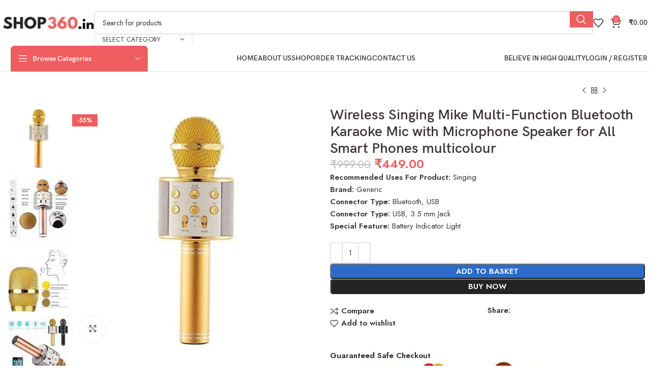

--- FILE ---
content_type: text/html; charset=UTF-8
request_url: https://shop360.in/product/wireless-singing-mike-multi-function-bluetooth-karaoke-mic-with-microphone-speaker-for-all-smart-phones-multicolour/
body_size: 78072
content:
<!DOCTYPE html> <html lang="en-GB"> <head><script>if(navigator.userAgent.match(/MSIE|Internet Explorer/i)||navigator.userAgent.match(/Trident\/7\..*?rv:11/i)){let e=document.location.href;if(!e.match(/[?&]nonitro/)){if(e.indexOf("?")==-1){if(e.indexOf("#")==-1){document.location.href=e+"?nonitro=1"}else{document.location.href=e.replace("#","?nonitro=1#")}}else{if(e.indexOf("#")==-1){document.location.href=e+"&nonitro=1"}else{document.location.href=e.replace("#","&nonitro=1#")}}}}</script><link rel="preconnect" href="https://www.googletagmanager.com" /><link rel="preconnect" href="https://cdn-ikphfbp.nitrocdn.com" /><meta charset="UTF-8" /><title>Wireless Singing Mike Multi-Function Bluetooth Karaoke Mic with Microphone Speaker for All Smart Phones multicolour &#8211; Shop360.in</title><meta name='robots' content='max-image-preview:large' /><meta name="generator" content="WordPress 6.4.7" /><meta name="generator" content="WooCommerce 9.1.5" /><meta name="google-site-verification" content="UHTqPpI_lvktdYytcIgx5LQ_1bigx8VOlquZJWyy5a4" /><meta name="viewport" content="width=device-width, initial-scale=1.0, maximum-scale=1.0, user-scalable=no" /><meta name="generator" content="Elementor 3.27.6; features: additional_custom_breakpoints; settings: css_print_method-external, google_font-enabled, font_display-auto" /><meta name="msapplication-TileImage" content="https://shop360.in/wp-content/uploads/2023/01/cropped-512-px-Copy-270x270.png" /><meta name="generator" content="NitroPack" /><script>var NPSH,NitroScrollHelper;NPSH=NitroScrollHelper=function(){let e=null;const o=window.sessionStorage.getItem("nitroScrollPos");function t(){let e=JSON.parse(window.sessionStorage.getItem("nitroScrollPos"))||{};if(typeof e!=="object"){e={}}e[document.URL]=window.scrollY;window.sessionStorage.setItem("nitroScrollPos",JSON.stringify(e))}window.addEventListener("scroll",function(){if(e!==null){clearTimeout(e)}e=setTimeout(t,200)},{passive:true});let r={};r.getScrollPos=()=>{if(!o){return 0}const e=JSON.parse(o);return e[document.URL]||0};r.isScrolled=()=>{return r.getScrollPos()>document.documentElement.clientHeight*.5};return r}();</script><script>(function(){var a=false;var e=document.documentElement.classList;var i=navigator.userAgent.toLowerCase();var n=["android","iphone","ipad"];var r=n.length;var o;var d=null;for(var t=0;t<r;t++){o=n[t];if(i.indexOf(o)>-1)d=o;if(e.contains(o)){a=true;e.remove(o)}}if(a&&d){e.add(d);if(d=="iphone"||d=="ipad"){e.add("ios")}}})();</script><script type="text/worker" id="nitro-web-worker">var preloadRequests=0;var remainingCount={};var baseURI="";self.onmessage=function(e){switch(e.data.cmd){case"RESOURCE_PRELOAD":var o=e.data.requestId;remainingCount[o]=0;e.data.resources.forEach(function(e){preload(e,function(o){return function(){console.log(o+" DONE: "+e);if(--remainingCount[o]==0){self.postMessage({cmd:"RESOURCE_PRELOAD",requestId:o})}}}(o));remainingCount[o]++});break;case"SET_BASEURI":baseURI=e.data.uri;break}};async function preload(e,o){if(typeof URL!=="undefined"&&baseURI){try{var a=new URL(e,baseURI);e=a.href}catch(e){console.log("Worker error: "+e.message)}}console.log("Preloading "+e);try{var n=new Request(e,{mode:"no-cors",redirect:"follow"});await fetch(n);o()}catch(a){console.log(a);var r=new XMLHttpRequest;r.responseType="blob";r.onload=o;r.onerror=o;r.open("GET",e,true);r.send()}}</script><script id="nprl">(()=>{if(window.NPRL!=undefined)return;(function(e){var t=e.prototype;t.after||(t.after=function(){var e,t=arguments,n=t.length,r=0,i=this,o=i.parentNode,a=Node,c=String,u=document;if(o!==null){while(r<n){(e=t[r])instanceof a?(i=i.nextSibling)!==null?o.insertBefore(e,i):o.appendChild(e):o.appendChild(u.createTextNode(c(e)));++r}}})})(Element);var e,t;e=t=function(){var t=false;var r=window.URL||window.webkitURL;var i=true;var o=false;var a=2;var c=null;var u=null;var d=true;var s=window.nitroGtmExcludes!=undefined;var l=s?JSON.parse(atob(window.nitroGtmExcludes)).map(e=>new RegExp(e)):[];var f;var m;var v=null;var p=null;var g=null;var h={touch:["touchmove","touchend"],default:["mousemove","click","keydown","wheel"]};var E=true;var y=[];var w=false;var b=[];var S=0;var N=0;var L=false;var T=0;var R=null;var O=false;var A=false;var C=false;var P=[];var I=[];var M=[];var k=[];var x=false;var _={};var j=new Map;var B="noModule"in HTMLScriptElement.prototype;var q=requestAnimationFrame||mozRequestAnimationFrame||webkitRequestAnimationFrame||msRequestAnimationFrame;const D="gtm.js?id=";function H(e,t){if(!_[e]){_[e]=[]}_[e].push(t)}function U(e,t){if(_[e]){var n=0,r=_[e];for(var n=0;n<r.length;n++){r[n].call(this,t)}}}function Y(){(function(e,t){var r=null;var i=function(e){r(e)};var o=null;var a={};var c=null;var u=null;var d=0;e.addEventListener(t,function(r){if(["load","DOMContentLoaded"].indexOf(t)!=-1){if(u){Q(function(){e.triggerNitroEvent(t)})}c=true}else if(t=="readystatechange"){d++;n.ogReadyState=d==1?"interactive":"complete";if(u&&u>=d){n.documentReadyState=n.ogReadyState;Q(function(){e.triggerNitroEvent(t)})}}});e.addEventListener(t+"Nitro",function(e){if(["load","DOMContentLoaded"].indexOf(t)!=-1){if(!c){e.preventDefault();e.stopImmediatePropagation()}else{}u=true}else if(t=="readystatechange"){u=n.documentReadyState=="interactive"?1:2;if(d<u){e.preventDefault();e.stopImmediatePropagation()}}});switch(t){case"load":o="onload";break;case"readystatechange":o="onreadystatechange";break;case"pageshow":o="onpageshow";break;default:o=null;break}if(o){Object.defineProperty(e,o,{get:function(){return r},set:function(n){if(typeof n!=="function"){r=null;e.removeEventListener(t+"Nitro",i)}else{if(!r){e.addEventListener(t+"Nitro",i)}r=n}}})}Object.defineProperty(e,"addEventListener"+t,{value:function(r){if(r!=t||!n.startedScriptLoading||document.currentScript&&document.currentScript.hasAttribute("nitro-exclude")){}else{arguments[0]+="Nitro"}e.ogAddEventListener.apply(e,arguments);a[arguments[1]]=arguments[0]}});Object.defineProperty(e,"removeEventListener"+t,{value:function(t){var n=a[arguments[1]];arguments[0]=n;e.ogRemoveEventListener.apply(e,arguments)}});Object.defineProperty(e,"triggerNitroEvent"+t,{value:function(t,n){n=n||e;var r=new Event(t+"Nitro",{bubbles:true});r.isNitroPack=true;Object.defineProperty(r,"type",{get:function(){return t},set:function(){}});Object.defineProperty(r,"target",{get:function(){return n},set:function(){}});e.dispatchEvent(r)}});if(typeof e.triggerNitroEvent==="undefined"){(function(){var t=e.addEventListener;var n=e.removeEventListener;Object.defineProperty(e,"ogAddEventListener",{value:t});Object.defineProperty(e,"ogRemoveEventListener",{value:n});Object.defineProperty(e,"addEventListener",{value:function(n){var r="addEventListener"+n;if(typeof e[r]!=="undefined"){e[r].apply(e,arguments)}else{t.apply(e,arguments)}},writable:true});Object.defineProperty(e,"removeEventListener",{value:function(t){var r="removeEventListener"+t;if(typeof e[r]!=="undefined"){e[r].apply(e,arguments)}else{n.apply(e,arguments)}}});Object.defineProperty(e,"triggerNitroEvent",{value:function(t,n){var r="triggerNitroEvent"+t;if(typeof e[r]!=="undefined"){e[r].apply(e,arguments)}}})})()}}).apply(null,arguments)}Y(window,"load");Y(window,"pageshow");Y(window,"DOMContentLoaded");Y(document,"DOMContentLoaded");Y(document,"readystatechange");try{var F=new Worker(r.createObjectURL(new Blob([document.getElementById("nitro-web-worker").textContent],{type:"text/javascript"})))}catch(e){var F=new Worker("data:text/javascript;base64,"+btoa(document.getElementById("nitro-web-worker").textContent))}F.onmessage=function(e){if(e.data.cmd=="RESOURCE_PRELOAD"){U(e.data.requestId,e)}};if(typeof document.baseURI!=="undefined"){F.postMessage({cmd:"SET_BASEURI",uri:document.baseURI})}var G=function(e){if(--S==0){Q(K)}};var W=function(e){e.target.removeEventListener("load",W);e.target.removeEventListener("error",W);e.target.removeEventListener("nitroTimeout",W);if(e.type!="nitroTimeout"){clearTimeout(e.target.nitroTimeout)}if(--N==0&&S==0){Q(J)}};var X=function(e){var t=e.textContent;try{var n=r.createObjectURL(new Blob([t.replace(/^(?:<!--)?(.*?)(?:-->)?$/gm,"$1")],{type:"text/javascript"}))}catch(e){var n="data:text/javascript;base64,"+btoa(t.replace(/^(?:<!--)?(.*?)(?:-->)?$/gm,"$1"))}return n};var K=function(){n.documentReadyState="interactive";document.triggerNitroEvent("readystatechange");document.triggerNitroEvent("DOMContentLoaded");if(window.pageYOffset||window.pageXOffset){window.dispatchEvent(new Event("scroll"))}A=true;Q(function(){if(N==0){Q(J)}Q($)})};var J=function(){if(!A||O)return;O=true;R.disconnect();en();n.documentReadyState="complete";document.triggerNitroEvent("readystatechange");window.triggerNitroEvent("load",document);window.triggerNitroEvent("pageshow",document);if(window.pageYOffset||window.pageXOffset||location.hash){let e=typeof history.scrollRestoration!=="undefined"&&history.scrollRestoration=="auto";if(e&&typeof NPSH!=="undefined"&&NPSH.getScrollPos()>0&&window.pageYOffset>document.documentElement.clientHeight*.5){window.scrollTo(0,NPSH.getScrollPos())}else if(location.hash){try{let e=document.querySelector(location.hash);if(e){e.scrollIntoView()}}catch(e){}}}var e=null;if(a==1){e=eo}else{e=eu}Q(e)};var Q=function(e){setTimeout(e,0)};var V=function(e){if(e.type=="touchend"||e.type=="click"){g=e}};var $=function(){if(d&&g){setTimeout(function(e){return function(){var t=function(e,t,n){var r=new Event(e,{bubbles:true,cancelable:true});if(e=="click"){r.clientX=t;r.clientY=n}else{r.touches=[{clientX:t,clientY:n}]}return r};var n;if(e.type=="touchend"){var r=e.changedTouches[0];n=document.elementFromPoint(r.clientX,r.clientY);n.dispatchEvent(t("touchstart"),r.clientX,r.clientY);n.dispatchEvent(t("touchend"),r.clientX,r.clientY);n.dispatchEvent(t("click"),r.clientX,r.clientY)}else if(e.type=="click"){n=document.elementFromPoint(e.clientX,e.clientY);n.dispatchEvent(t("click"),e.clientX,e.clientY)}}}(g),150);g=null}};var z=function(e){if(e.tagName=="SCRIPT"&&!e.hasAttribute("data-nitro-for-id")&&!e.hasAttribute("nitro-document-write")||e.tagName=="IMG"&&(e.hasAttribute("src")||e.hasAttribute("srcset"))||e.tagName=="IFRAME"&&e.hasAttribute("src")||e.tagName=="LINK"&&e.hasAttribute("href")&&e.hasAttribute("rel")&&e.getAttribute("rel")=="stylesheet"){if(e.tagName==="IFRAME"&&e.src.indexOf("about:blank")>-1){return}var t="";switch(e.tagName){case"LINK":t=e.href;break;case"IMG":if(k.indexOf(e)>-1)return;t=e.srcset||e.src;break;default:t=e.src;break}var n=e.getAttribute("type");if(!t&&e.tagName!=="SCRIPT")return;if((e.tagName=="IMG"||e.tagName=="LINK")&&(t.indexOf("data:")===0||t.indexOf("blob:")===0))return;if(e.tagName=="SCRIPT"&&n&&n!=="text/javascript"&&n!=="application/javascript"){if(n!=="module"||!B)return}if(e.tagName==="SCRIPT"){if(k.indexOf(e)>-1)return;if(e.noModule&&B){return}let t=null;if(document.currentScript){if(document.currentScript.src&&document.currentScript.src.indexOf(D)>-1){t=document.currentScript}if(document.currentScript.hasAttribute("data-nitro-gtm-id")){e.setAttribute("data-nitro-gtm-id",document.currentScript.getAttribute("data-nitro-gtm-id"))}}else if(window.nitroCurrentScript){if(window.nitroCurrentScript.src&&window.nitroCurrentScript.src.indexOf(D)>-1){t=window.nitroCurrentScript}}if(t&&s){let n=false;for(const t of l){n=e.src?t.test(e.src):t.test(e.textContent);if(n){break}}if(!n){e.type="text/googletagmanagerscript";let n=t.hasAttribute("data-nitro-gtm-id")?t.getAttribute("data-nitro-gtm-id"):t.id;if(!j.has(n)){j.set(n,[])}let r=j.get(n);r.push(e);return}}if(!e.src){if(e.textContent.length>0){e.textContent+="\n;if(document.currentScript.nitroTimeout) {clearTimeout(document.currentScript.nitroTimeout);}; setTimeout(function() { this.dispatchEvent(new Event('load')); }.bind(document.currentScript), 0);"}else{return}}else{}k.push(e)}if(!e.hasOwnProperty("nitroTimeout")){N++;e.addEventListener("load",W,true);e.addEventListener("error",W,true);e.addEventListener("nitroTimeout",W,true);e.nitroTimeout=setTimeout(function(){console.log("Resource timed out",e);e.dispatchEvent(new Event("nitroTimeout"))},5e3)}}};var Z=function(e){if(e.hasOwnProperty("nitroTimeout")&&e.nitroTimeout){clearTimeout(e.nitroTimeout);e.nitroTimeout=null;e.dispatchEvent(new Event("nitroTimeout"))}};document.documentElement.addEventListener("load",function(e){if(e.target.tagName=="SCRIPT"||e.target.tagName=="IMG"){k.push(e.target)}},true);document.documentElement.addEventListener("error",function(e){if(e.target.tagName=="SCRIPT"||e.target.tagName=="IMG"){k.push(e.target)}},true);var ee=["appendChild","replaceChild","insertBefore","prepend","append","before","after","replaceWith","insertAdjacentElement"];var et=function(){if(s){window._nitro_setTimeout=window.setTimeout;window.setTimeout=function(e,t,...n){let r=document.currentScript||window.nitroCurrentScript;if(!r||r.src&&r.src.indexOf(D)==-1){return window._nitro_setTimeout.call(window,e,t,...n)}return window._nitro_setTimeout.call(window,function(e,t){return function(...n){window.nitroCurrentScript=e;t(...n)}}(r,e),t,...n)}}ee.forEach(function(e){HTMLElement.prototype["og"+e]=HTMLElement.prototype[e];HTMLElement.prototype[e]=function(...t){if(this.parentNode||this===document.documentElement){switch(e){case"replaceChild":case"insertBefore":t.pop();break;case"insertAdjacentElement":t.shift();break}t.forEach(function(e){if(!e)return;if(e.tagName=="SCRIPT"){z(e)}else{if(e.children&&e.children.length>0){e.querySelectorAll("script").forEach(z)}}})}return this["og"+e].apply(this,arguments)}})};var en=function(){if(s&&typeof window._nitro_setTimeout==="function"){window.setTimeout=window._nitro_setTimeout}ee.forEach(function(e){HTMLElement.prototype[e]=HTMLElement.prototype["og"+e]})};var er=async function(){if(o){ef(f);ef(V);if(v){clearTimeout(v);v=null}}if(T===1){L=true;return}else if(T===0){T=-1}n.startedScriptLoading=true;Object.defineProperty(document,"readyState",{get:function(){return n.documentReadyState},set:function(){}});var e=document.documentElement;var t={attributes:true,attributeFilter:["src"],childList:true,subtree:true};R=new MutationObserver(function(e,t){e.forEach(function(e){if(e.type=="childList"&&e.addedNodes.length>0){e.addedNodes.forEach(function(e){if(!document.documentElement.contains(e)){return}if(e.tagName=="IMG"||e.tagName=="IFRAME"||e.tagName=="LINK"){z(e)}})}if(e.type=="childList"&&e.removedNodes.length>0){e.removedNodes.forEach(function(e){if(e.tagName=="IFRAME"||e.tagName=="LINK"){Z(e)}})}if(e.type=="attributes"){var t=e.target;if(!document.documentElement.contains(t)){return}if(t.tagName=="IFRAME"||t.tagName=="LINK"||t.tagName=="IMG"||t.tagName=="SCRIPT"){z(t)}}})});R.observe(e,t);if(!s){et()}await Promise.all(P);var r=b.shift();var i=null;var a=false;while(r){var c;var u=JSON.parse(atob(r.meta));var d=u.delay;if(r.type=="inline"){var l=document.getElementById(r.id);if(l){l.remove()}else{r=b.shift();continue}c=X(l);if(c===false){r=b.shift();continue}}else{c=r.src}if(!a&&r.type!="inline"&&(typeof u.attributes.async!="undefined"||typeof u.attributes.defer!="undefined")){if(i===null){i=r}else if(i===r){a=true}if(!a){b.push(r);r=b.shift();continue}}var m=document.createElement("script");m.src=c;m.setAttribute("data-nitro-for-id",r.id);for(var p in u.attributes){try{if(u.attributes[p]===false){m.setAttribute(p,"")}else{m.setAttribute(p,u.attributes[p])}}catch(e){console.log("Error while setting script attribute",m,e)}}m.async=false;if(u.canonicalLink!=""&&Object.getOwnPropertyDescriptor(m,"src")?.configurable!==false){(e=>{Object.defineProperty(m,"src",{get:function(){return e.canonicalLink},set:function(){}})})(u)}if(d){setTimeout((function(e,t){var n=document.querySelector("[data-nitro-marker-id='"+t+"']");if(n){n.after(e)}else{document.head.appendChild(e)}}).bind(null,m,r.id),d)}else{m.addEventListener("load",G);m.addEventListener("error",G);if(!m.noModule||!B){S++}var g=document.querySelector("[data-nitro-marker-id='"+r.id+"']");if(g){Q(function(e,t){return function(){e.after(t)}}(g,m))}else{Q(function(e){return function(){document.head.appendChild(e)}}(m))}}r=b.shift()}};var ei=function(){var e=document.getElementById("nitro-deferred-styles");var t=document.createElement("div");t.innerHTML=e.textContent;return t};var eo=async function(e){isPreload=e&&e.type=="NitroPreload";if(!isPreload){T=-1;E=false;if(o){ef(f);ef(V);if(v){clearTimeout(v);v=null}}}if(w===false){var t=ei();let e=t.querySelectorAll('style,link[rel="stylesheet"]');w=e.length;if(w){let e=document.getElementById("nitro-deferred-styles-marker");e.replaceWith.apply(e,t.childNodes)}else if(isPreload){Q(ed)}else{es()}}else if(w===0&&!isPreload){es()}};var ea=function(){var e=ei();var t=e.childNodes;var n;var r=[];for(var i=0;i<t.length;i++){n=t[i];if(n.href){r.push(n.href)}}var o="css-preload";H(o,function(e){eo(new Event("NitroPreload"))});if(r.length){F.postMessage({cmd:"RESOURCE_PRELOAD",resources:r,requestId:o})}else{Q(function(){U(o)})}};var ec=function(){if(T===-1)return;T=1;var e=[];var t,n;for(var r=0;r<b.length;r++){t=b[r];if(t.type!="inline"){if(t.src){n=JSON.parse(atob(t.meta));if(n.delay)continue;if(n.attributes.type&&n.attributes.type=="module"&&!B)continue;e.push(t.src)}}}if(e.length){var i="js-preload";H(i,function(e){T=2;if(L){Q(er)}});F.postMessage({cmd:"RESOURCE_PRELOAD",resources:e,requestId:i})}};var eu=function(){while(I.length){style=I.shift();if(style.hasAttribute("nitropack-onload")){style.setAttribute("onload",style.getAttribute("nitropack-onload"));Q(function(e){return function(){e.dispatchEvent(new Event("load"))}}(style))}}while(M.length){style=M.shift();if(style.hasAttribute("nitropack-onerror")){style.setAttribute("onerror",style.getAttribute("nitropack-onerror"));Q(function(e){return function(){e.dispatchEvent(new Event("error"))}}(style))}}};var ed=function(){if(!x){if(i){Q(function(){var e=document.getElementById("nitro-critical-css");if(e){e.remove()}})}x=true;onStylesLoadEvent=new Event("NitroStylesLoaded");onStylesLoadEvent.isNitroPack=true;window.dispatchEvent(onStylesLoadEvent)}};var es=function(){if(a==2){Q(er)}else{eu()}};var el=function(e){m.forEach(function(t){document.addEventListener(t,e,true)})};var ef=function(e){m.forEach(function(t){document.removeEventListener(t,e,true)})};if(s){et()}return{setAutoRemoveCriticalCss:function(e){i=e},registerScript:function(e,t,n){b.push({type:"remote",src:e,id:t,meta:n})},registerInlineScript:function(e,t){b.push({type:"inline",id:e,meta:t})},registerStyle:function(e,t,n){y.push({href:e,rel:t,media:n})},onLoadStyle:function(e){I.push(e);if(w!==false&&--w==0){Q(ed);if(E){E=false}else{es()}}},onErrorStyle:function(e){M.push(e);if(w!==false&&--w==0){Q(ed);if(E){E=false}else{es()}}},loadJs:function(e,t){if(!e.src){var n=X(e);if(n!==false){e.src=n;e.textContent=""}}if(t){Q(function(e,t){return function(){e.after(t)}}(t,e))}else{Q(function(e){return function(){document.head.appendChild(e)}}(e))}},loadQueuedResources:async function(){window.dispatchEvent(new Event("NitroBootStart"));if(p){clearTimeout(p);p=null}window.removeEventListener("load",e.loadQueuedResources);f=a==1?er:eo;if(!o||g){Q(f)}else{if(navigator.userAgent.indexOf(" Edge/")==-1){ea();H("css-preload",ec)}el(f);if(u){if(c){v=setTimeout(f,c)}}else{}}},fontPreload:function(e){var t="critical-fonts";H(t,function(e){document.getElementById("nitro-critical-fonts").type="text/css"});F.postMessage({cmd:"RESOURCE_PRELOAD",resources:e,requestId:t})},boot:function(){if(t)return;t=true;C=typeof NPSH!=="undefined"&&NPSH.isScrolled();let n=document.prerendering;if(location.hash||C||n){o=false}m=h.default.concat(h.touch);p=setTimeout(e.loadQueuedResources,1500);el(V);if(C){e.loadQueuedResources()}else{window.addEventListener("load",e.loadQueuedResources)}},addPrerequisite:function(e){P.push(e)},getTagManagerNodes:function(e){if(!e)return j;return j.get(e)??[]}}}();var n,r;n=r=function(){var t=document.write;return{documentWrite:function(n,r){if(n&&n.hasAttribute("nitro-exclude")){return t.call(document,r)}var i=null;if(n.documentWriteContainer){i=n.documentWriteContainer}else{i=document.createElement("span");n.documentWriteContainer=i}var o=null;if(n){if(n.hasAttribute("data-nitro-for-id")){o=document.querySelector('template[data-nitro-marker-id="'+n.getAttribute("data-nitro-for-id")+'"]')}else{o=n}}i.innerHTML+=r;i.querySelectorAll("script").forEach(function(e){e.setAttribute("nitro-document-write","")});if(!i.parentNode){if(o){o.parentNode.insertBefore(i,o)}else{document.body.appendChild(i)}}var a=document.createElement("span");a.innerHTML=r;var c=a.querySelectorAll("script");if(c.length){c.forEach(function(t){var n=t.getAttributeNames();var r=document.createElement("script");n.forEach(function(e){r.setAttribute(e,t.getAttribute(e))});r.async=false;if(!t.src&&t.textContent){r.textContent=t.textContent}e.loadJs(r,o)})}},TrustLogo:function(e,t){var n=document.getElementById(e);var r=document.createElement("img");r.src=t;n.parentNode.insertBefore(r,n)},documentReadyState:"loading",ogReadyState:document.readyState,startedScriptLoading:false,loadScriptDelayed:function(e,t){setTimeout(function(){var t=document.createElement("script");t.src=e;document.head.appendChild(t)},t)}}}();document.write=function(e){n.documentWrite(document.currentScript,e)};document.writeln=function(e){n.documentWrite(document.currentScript,e+"\n")};window.NPRL=e;window.NitroResourceLoader=t;window.NPh=n;window.NitroPackHelper=r})();</script><template id="nitro-deferred-styles-marker"></template><style id="nitro-fonts">@font-face{font-weight:normal;font-style:normal;font-family:"woodmart-font";src:url("https://cdn-ikphfbp.nitrocdn.com/oHkcfWTCRDGfMrLnZxXatXvtHELAkVZT/assets/static/source/rev-03dfd06/shop360.in/wp-content/themes/woodmart/fonts/a9b4282e0ce25cc76bd3e333570381d8.woodmart-font-1-400.woff2") format("woff2");font-display:swap}@font-face{font-family:"Font Awesome 5 Free";font-style:normal;font-weight:900;font-display:swap;src:url("https://cdn-ikphfbp.nitrocdn.com/oHkcfWTCRDGfMrLnZxXatXvtHELAkVZT/assets/static/source/rev-03dfd06/shop360.in/wp-content/plugins/elementor/assets/lib/font-awesome/webfonts/fa-solid-900.eot");src:url("https://cdn-ikphfbp.nitrocdn.com/oHkcfWTCRDGfMrLnZxXatXvtHELAkVZT/assets/static/source/rev-03dfd06/shop360.in/wp-content/plugins/elementor/assets/lib/font-awesome/webfonts/fa-solid-900.woff2") format("woff2")}</style><style type="text/css" id="nitro-critical-css">@charset "UTF-8";ul{box-sizing:border-box}:root{--wp--preset--font-size--normal:16px;--wp--preset--font-size--huge:42px}.screen-reader-text{clip:rect(1px,1px,1px,1px);word-wrap:normal !important;border:0;-webkit-clip-path:inset(50%);clip-path:inset(50%);height:1px;margin:-1px;overflow:hidden;padding:0;position:absolute;width:1px}:where(figure){margin:0 0 1em}body{--wp--preset--color--black:#000;--wp--preset--color--cyan-bluish-gray:#abb8c3;--wp--preset--color--white:#fff;--wp--preset--color--pale-pink:#f78da7;--wp--preset--color--vivid-red:#cf2e2e;--wp--preset--color--luminous-vivid-orange:#ff6900;--wp--preset--color--luminous-vivid-amber:#fcb900;--wp--preset--color--light-green-cyan:#7bdcb5;--wp--preset--color--vivid-green-cyan:#00d084;--wp--preset--color--pale-cyan-blue:#8ed1fc;--wp--preset--color--vivid-cyan-blue:#0693e3;--wp--preset--color--vivid-purple:#9b51e0;--wp--preset--gradient--vivid-cyan-blue-to-vivid-purple:linear-gradient(135deg,rgba(6,147,227,1) 0%,#9b51e0 100%);--wp--preset--gradient--light-green-cyan-to-vivid-green-cyan:linear-gradient(135deg,#7adcb4 0%,#00d082 100%);--wp--preset--gradient--luminous-vivid-amber-to-luminous-vivid-orange:linear-gradient(135deg,rgba(252,185,0,1) 0%,rgba(255,105,0,1) 100%);--wp--preset--gradient--luminous-vivid-orange-to-vivid-red:linear-gradient(135deg,rgba(255,105,0,1) 0%,#cf2e2e 100%);--wp--preset--gradient--very-light-gray-to-cyan-bluish-gray:linear-gradient(135deg,#eee 0%,#a9b8c3 100%);--wp--preset--gradient--cool-to-warm-spectrum:linear-gradient(135deg,#4aeadc 0%,#9778d1 20%,#cf2aba 40%,#ee2c82 60%,#fb6962 80%,#fef84c 100%);--wp--preset--gradient--blush-light-purple:linear-gradient(135deg,#ffceec 0%,#9896f0 100%);--wp--preset--gradient--blush-bordeaux:linear-gradient(135deg,#fecda5 0%,#fe2d2d 50%,#6b003e 100%);--wp--preset--gradient--luminous-dusk:linear-gradient(135deg,#ffcb70 0%,#c751c0 50%,#4158d0 100%);--wp--preset--gradient--pale-ocean:linear-gradient(135deg,#fff5cb 0%,#b6e3d4 50%,#33a7b5 100%);--wp--preset--gradient--electric-grass:linear-gradient(135deg,#caf880 0%,#71ce7e 100%);--wp--preset--gradient--midnight:linear-gradient(135deg,#020381 0%,#2874fc 100%);--wp--preset--font-size--small:13px;--wp--preset--font-size--medium:20px;--wp--preset--font-size--large:36px;--wp--preset--font-size--x-large:42px;--wp--preset--font-family--inter:"Inter",sans-serif;--wp--preset--font-family--cardo:Cardo;--wp--preset--spacing--20:.44rem;--wp--preset--spacing--30:.67rem;--wp--preset--spacing--40:1rem;--wp--preset--spacing--50:1.5rem;--wp--preset--spacing--60:2.25rem;--wp--preset--spacing--70:3.38rem;--wp--preset--spacing--80:5.06rem;--wp--preset--shadow--natural:6px 6px 9px rgba(0,0,0,.2);--wp--preset--shadow--deep:12px 12px 50px rgba(0,0,0,.4);--wp--preset--shadow--sharp:6px 6px 0px rgba(0,0,0,.2);--wp--preset--shadow--outlined:6px 6px 0px -3px rgba(255,255,255,1),6px 6px rgba(0,0,0,1);--wp--preset--shadow--crisp:6px 6px 0px rgba(0,0,0,1)}.woocommerce form .form-row .required{visibility:visible}.screen-reader-text{height:1px;margin:-1px;overflow:hidden;padding:0;position:absolute;top:-10000em;width:1px;clip:rect(0,0,0,0);border:0}.elementor *,.elementor :after,.elementor :before{box-sizing:border-box}.elementor a{box-shadow:none;text-decoration:none}.elementor img{border:none;border-radius:0;box-shadow:none;height:auto;max-width:100%}.elementor-widget-wrap .elementor-element.elementor-widget__width-auto,.elementor-widget-wrap .elementor-element.elementor-widget__width-initial{max-width:100%}.elementor-element{--flex-direction:initial;--flex-wrap:initial;--justify-content:initial;--align-items:initial;--align-content:initial;--gap:initial;--flex-basis:initial;--flex-grow:initial;--flex-shrink:initial;--order:initial;--align-self:initial;align-self:var(--align-self);flex-basis:var(--flex-basis);flex-grow:var(--flex-grow);flex-shrink:var(--flex-shrink);order:var(--order)}.elementor-element:where(.e-con-full,.elementor-widget){align-content:var(--align-content);align-items:var(--align-items);flex-direction:var(--flex-direction);flex-wrap:var(--flex-wrap);gap:var(--row-gap) var(--column-gap);justify-content:var(--justify-content)}:root{--page-title-display:block}h1.entry-title{display:var(--page-title-display)}.elementor-section{position:relative}.elementor-section .elementor-container{display:flex;margin-left:auto;margin-right:auto;position:relative}@media (max-width:1024px){.elementor-section .elementor-container{flex-wrap:wrap}}.elementor-section.elementor-section-boxed>.elementor-container{max-width:1140px}.elementor-widget-wrap{align-content:flex-start;flex-wrap:wrap;position:relative;width:100%}.elementor:not(.elementor-bc-flex-widget) .elementor-widget-wrap{display:flex}.elementor-widget-wrap>.elementor-element{width:100%}.elementor-widget{position:relative}.elementor-widget:not(:last-child){margin-bottom:var(--kit-widget-spacing,20px)}.elementor-widget:not(:last-child).elementor-widget__width-auto{margin-bottom:0}.elementor-column{display:flex;min-height:1px;position:relative}.elementor-column-gap-default>.elementor-column>.elementor-element-populated{padding:10px}.elementor-inner-section .elementor-column-gap-no .elementor-element-populated{padding:0}@media (min-width:768px){.elementor-column.elementor-col-50{width:50%}.elementor-column.elementor-col-100{width:100%}}@media (min-width:768px) and (max-width:1024px){.elementor-reverse-tablet>.elementor-container>:first-child{order:10}}@media (min-width:-1) and (max-width:1024px){.elementor-reverse-tablet>.elementor-container>:first-child{order:10}}@media (min-width:768px) and (max-width:-1){.elementor-reverse-tablet>.elementor-container>:first-child{order:0}}@media (max-width:767px){.elementor-reverse-mobile>.elementor-container>:first-child{order:10}.elementor-column{width:100%}}@media (prefers-reduced-motion:no-preference){html{scroll-behavior:smooth}}@media (max-width:767px){.elementor .elementor-hidden-mobile{display:none}}.container{width:100%;padding-right:15px;padding-left:15px;margin-right:auto;margin-left:auto}.row{display:flex;flex-wrap:wrap;margin-inline:calc(( var(--wd-sp,30px) / 2 ) * -1)}.col-12{position:relative;width:100%;min-height:1px;padding-inline:calc(var(--wd-sp,30px) / 2)}.col-12{flex:0 0 100%;max-width:100%}.align-items-start{align-items:flex-start !important}:root{--wd-text-line-height:1.6;--wd-brd-radius:.001px;--wd-form-height:42px;--wd-form-color:inherit;--wd-form-placeholder-color:inherit;--wd-form-bg:transparent;--wd-form-brd-color:rgba(0,0,0,.1);--wd-form-brd-color-focus:rgba(0,0,0,.15);--wd-form-chevron:url("[data-uri]");--btn-height:42px;--btn-transform:uppercase;--btn-font-weight:600;--btn-font-family:inherit;--btn-font-style:unset;--wd-main-bgcolor:#fff;--wd-scroll-w:.001px;--wd-admin-bar-h:.001px;--wd-tags-mb:20px;--wd-block-spacing:20px;--wd-header-banner-mt:.001px;--wd-sticky-nav-w:.001px;--color-white:#fff;--color-gray-100:#f7f7f7;--color-gray-200:#f1f1f1;--color-gray-300:#bbb;--color-gray-400:#a5a5a5;--color-gray-500:#777;--color-gray-600:#666;--color-gray-700:#555;--color-gray-800:#333;--color-gray-900:#242424;--bgcolor-black-rgb:0,0,0;--bgcolor-white-rgb:255,255,255;--bgcolor-white:#fff;--bgcolor-gray-100:#f7f7f7;--bgcolor-gray-200:#f7f7f7;--bgcolor-gray-300:#f1f1f1;--bgcolor-gray-400:rgba(187,187,187,.4);--brdcolor-gray-200:rgba(0,0,0,.075);--brdcolor-gray-300:rgba(0,0,0,.105);--brdcolor-gray-400:rgba(0,0,0,.12);--brdcolor-gray-500:rgba(0,0,0,.2)}html,body,div,span,h1,h2,h4,h6,p,a,del,img,ins,small,strong,ul,li,form,label,figure,header,section{margin:0;padding:0;border:0;vertical-align:baseline;font:inherit;font-size:100%}*,*:before,*:after{-webkit-box-sizing:border-box;-moz-box-sizing:border-box;box-sizing:border-box}html{line-height:1;-webkit-text-size-adjust:100%;font-family:sans-serif;overflow-x:hidden}ul{list-style:none;margin-bottom:var(--list-mb);padding-left:var(--li-pl);--list-mb:20px;--li-mb:10px;--li-pl:17px}a img{border:none}figure,header,section{display:block}a,button,input{touch-action:manipulation}button,input,select,textarea{margin:0;color:inherit;font:inherit}button{overflow:visible}button,html input[type="button"]{-webkit-appearance:button}button::-moz-focus-inner,input::-moz-focus-inner{padding:0;padding:0;border:0;border:0}body{margin:0;background-color:#fff;color:var(--wd-text-color);text-rendering:optimizeLegibility;font-weight:var(--wd-text-font-weight);font-style:var(--wd-text-font-style);font-size:var(--wd-text-font-size);font-family:var(--wd-text-font);-webkit-font-smoothing:antialiased;-moz-osx-font-smoothing:grayscale;line-height:var(--wd-text-line-height);--wd-header-h:calc(var(--wd-top-bar-h) + var(--wd-header-general-h) + var(--wd-header-bottom-h));--wd-header-sticky-h:calc(var(--wd-top-bar-sticky-h) + var(--wd-header-general-sticky-h) + var(--wd-header-bottom-sticky-h) + var(--wd-header-clone-h))}@supports (overflow:clip){body{overflow:clip}}:is(body){height:auto}p{margin-bottom:var(--wd-tags-mb)}a{color:var(--wd-link-color);text-decoration:none}:is(h1,h2,h3,h4,h5,h6,.title) a{color:inherit}label{display:block;margin-bottom:5px;color:var(--wd-title-color);vertical-align:middle;font-weight:400}.required{border:none;color:#e01020;font-size:16px;line-height:1}strong{font-weight:600}ins{text-decoration:none}small{font-size:80%}img{max-width:100%;height:auto;border:0;vertical-align:middle}h1{font-size:28px}h2{font-size:24px}h4{font-size:18px}h6{font-size:12px}h1,h2,h4,h6,.title{display:block;margin-bottom:var(--wd-tags-mb);color:var(--wd-title-color);text-transform:var(--wd-title-transform);font-weight:var(--wd-title-font-weight);font-style:var(--wd-title-font-style);font-family:var(--wd-title-font);line-height:1.4}.wd-entities-title{display:block;color:var(--wd-entities-title-color);word-wrap:break-word;font-weight:var(--wd-entities-title-font-weight);font-style:var(--wd-entities-title-font-style);font-family:var(--wd-entities-title-font);text-transform:var(--wd-entities-title-transform);line-height:1.4}li{margin-bottom:var(--li-mb)}li:last-child{margin-bottom:0}li>ul{margin-top:var(--li-mb);margin-bottom:0}ul{list-style:disc}.wd-sub-menu,.wd-sub-menu ul,.wd-nav{list-style:none;--li-pl:0}.wd-sub-menu,.wd-sub-menu ul,.wd-nav{--list-mb:0;--li-mb:0}.text-center{--content-align:center;--text-align:center;text-align:var(--text-align)}.text-right{--text-align:right;text-align:var(--text-align);--content-align:flex-end}.text-left{--text-align:left;text-align:var(--text-align);--content-align:flex-start}.wd-fontsize-l{font-size:22px}[class*="color-scheme-light"]{--color-white:#000;--color-gray-100:rgba(255,255,255,.1);--color-gray-200:rgba(255,255,255,.2);--color-gray-300:rgba(255,255,255,.5);--color-gray-400:rgba(255,255,255,.6);--color-gray-500:rgba(255,255,255,.7);--color-gray-600:rgba(255,255,255,.8);--color-gray-700:rgba(255,255,255,.9);--color-gray-800:#fff;--color-gray-900:#fff;--bgcolor-black-rgb:255,255,255;--bgcolor-white-rgb:0,0,0;--bgcolor-white:#0f0f0f;--bgcolor-gray-100:#0a0a0a;--bgcolor-gray-200:#121212;--bgcolor-gray-300:#141414;--bgcolor-gray-400:#171717;--brdcolor-gray-200:rgba(255,255,255,.1);--brdcolor-gray-300:rgba(255,255,255,.15);--brdcolor-gray-400:rgba(255,255,255,.25);--brdcolor-gray-500:rgba(255,255,255,.3);--wd-text-color:rgba(255,255,255,.8);--wd-title-color:#fff;--wd-widget-title-color:var(--wd-title-color);--wd-entities-title-color:#fff;--wd-entities-title-color-hover:rgba(255,255,255,.8);--wd-link-color:rgba(255,255,255,.9);--wd-link-color-hover:#fff;--wd-form-brd-color:rgba(255,255,255,.2);--wd-form-brd-color-focus:rgba(255,255,255,.3);--wd-form-placeholder-color:rgba(255,255,255,.6);--wd-form-chevron:url("[data-uri]");--wd-main-bgcolor:#1a1a1a;color:var(--wd-text-color)}.color-scheme-dark{--color-white:#fff;--color-gray-100:#f7f7f7;--color-gray-200:#f1f1f1;--color-gray-300:#bbb;--color-gray-400:#a5a5a5;--color-gray-500:#777;--color-gray-600:#666;--color-gray-700:#555;--color-gray-800:#333;--color-gray-900:#242424;--bgcolor-black-rgb:0,0,0;--bgcolor-white-rgb:255,255,255;--bgcolor-white:#fff;--bgcolor-gray-100:#f7f7f7;--bgcolor-gray-200:#f7f7f7;--bgcolor-gray-300:#f1f1f1;--bgcolor-gray-400:rgba(187,187,187,.4);--brdcolor-gray-200:rgba(0,0,0,.075);--brdcolor-gray-300:rgba(0,0,0,.105);--brdcolor-gray-400:rgba(0,0,0,.12);--brdcolor-gray-500:rgba(0,0,0,.2);--wd-text-color:#777;--wd-title-color:#242424;--wd-entities-title-color:#333;--wd-entities-title-color-hover:rgba(51,51,51,.65);--wd-link-color:#333;--wd-link-color-hover:#242424;--wd-form-brd-color:rgba(0,0,0,.1);--wd-form-brd-color-focus:rgba(0,0,0,.15);--wd-form-placeholder-color:#777;color:var(--wd-text-color)}.color-title{color:var(--wd-title-color)}.wd-fill{position:absolute;inset:0}.set-mb-s{--margin-bottom:10px}.set-mb-s>*{margin-bottom:var(--margin-bottom)}.set-cont-mb-s{--wd-tags-mb:10px}.reset-last-child>*:last-child{margin-bottom:0}@keyframes wd-fadeIn{from{opacity:0}to{opacity:1}}input[type='number'],input[type='text'],input[type='password'],textarea,select{-webkit-appearance:none;-moz-appearance:none;appearance:none}input[type='number'],input[type='text'],input[type='password'],textarea,select{padding:0 15px;max-width:100%;width:100%;height:var(--wd-form-height);border:var(--wd-form-brd-width) solid var(--wd-form-brd-color);border-radius:var(--wd-form-brd-radius);background-color:var(--wd-form-bg);box-shadow:none;color:var(--wd-form-color);vertical-align:middle;font-size:14px}::-webkit-input-placeholder{color:var(--wd-form-placeholder-color)}::-moz-placeholder{color:var(--wd-form-placeholder-color)}:-moz-placeholder{color:var(--wd-form-placeholder-color)}input[type="checkbox"]{box-sizing:border-box;margin-top:0;padding:0;vertical-align:middle;margin-inline-end:5px}input[type="number"]{padding:0;text-align:center}input[type="number"]::-webkit-inner-spin-button,input[type="number"]::-webkit-outer-spin-button{height:auto}textarea{overflow:auto;padding:10px 15px;min-height:190px}select{padding-right:30px;background-image:var(--wd-form-chevron);background-position:right 10px top 50%;background-size:auto 18px;background-repeat:no-repeat}select option{background-color:var(--bgcolor-white)}input:-webkit-autofill{border-color:var(--wd-form-brd-color);-webkit-box-shadow:0 0 0 1000px var(--wd-form-bg) inset;-webkit-text-fill-color:var(--wd-form-color)}:is(.btn,.button,button,[type="submit"],[type="button"]){padding:5px 20px;min-height:var(--btn-height);font-size:13px;position:relative;display:inline-flex;align-items:center;justify-content:center;outline:none;border:0px solid transparent;border-radius:0;box-shadow:none;vertical-align:middle;text-align:center;text-decoration:none;text-transform:var(--btn-transform);text-shadow:none;font-weight:var(--btn-font-weight);font-family:var(--btn-font-family);font-style:var(--btn-font-style);line-height:1.2;color:var(--btn-color,#3e3e3e);background-color:var(--btn-bgcolor,#f3f3f3)}[class*="wd-grid"]{--wd-col:var(--wd-col-lg);--wd-gap:var(--wd-gap-lg);--wd-col-lg:1;--wd-gap-lg:20px}.wd-scroll-content{overflow:hidden;overflow-y:auto;-webkit-overflow-scrolling:touch;max-height:50vh;scrollbar-width:thin}.wd-dropdown{position:absolute;top:100%;left:0;z-index:380;margin-top:15px;margin-right:0;margin-left:calc(var(--nav-gap,.001px) / 2 * -1);background-color:var(--bgcolor-white);background-position:bottom right;background-clip:border-box;background-repeat:no-repeat;box-shadow:0 0 3px rgba(0,0,0,.15);text-align:left;border-radius:var(--wd-brd-radius);visibility:hidden;opacity:0;transform:translateY(15px) translateZ(0)}.wd-dropdown:after{content:"";position:absolute;inset-inline:0;bottom:100%;height:15px}.wd-dropdown-menu{min-height:min(var(--wd-dropdown-height,unset),var(--wd-content-h,var(--wd-dropdown-height,unset)));width:var(--wd-dropdown-width);background-image:var(--wd-dropdown-bg-img)}.wd-dropdown-menu.wd-design-default{padding:12px 20px;--wd-dropdown-width:220px}.wd-dropdown-menu.wd-design-default>.container{padding:0;width:auto}.wd-side-hidden{position:fixed;inset-block:var(--wd-admin-bar-h) 0;z-index:500;overflow:hidden;overflow-y:auto;-webkit-overflow-scrolling:touch;width:340px;background-color:var(--bgcolor-white)}.wd-side-hidden.wd-left{right:auto;left:0;transform:translate3d(-100%,0,0)}.wd-side-hidden.wd-right{right:0;left:auto;transform:translate3d(100%,0,0)}.wd-sub-menu{--sub-menu-color:#848484;--sub-menu-color-hover:var(--wd-primary-color)}.wd-sub-menu li{position:relative}.wd-sub-menu li>a{position:relative;display:flex;align-items:center;padding-top:8px;padding-bottom:8px;color:var(--sub-menu-color);font-size:14px;line-height:1.3}.wd-nav{--nav-gap:20px;display:inline-flex;flex-wrap:wrap;justify-content:var(--text-align);text-align:left;gap:1px var(--nav-gap)}.wd-nav>li{position:relative}.wd-nav>li>a{position:relative;display:flex;align-items:center;flex-direction:row;text-transform:uppercase;font-weight:600;font-size:13px;line-height:1.2}.wd-nav>li:is(.wd-has-children,.menu-item-has-children)>a:after{margin-left:4px;font-weight:normal;font-style:normal;font-size:clamp(6px,50%,18px);order:3;content:"";font-family:"woodmart-font"}.wd-nav.wd-gap-m{--nav-gap:30px}.wd-nav[class*="wd-style-"]{--nav-color:#333;--nav-color-hover:rgba(51,51,51,.7);--nav-color-active:rgba(51,51,51,.7);--nav-chevron-color:rgba(82,82,82,.45)}.wd-nav[class*="wd-style-"]>li>a{color:var(--nav-color)}.wd-nav[class*="wd-style-"]>li:is(.current-menu-item,.wd-active,.active)>a{color:var(--nav-color-active)}.wd-nav[class*="wd-style-"]>li:is(.wd-has-children,.menu-item-has-children)>a:after{color:var(--nav-chevron-color)}.wd-nav.wd-style-default{--nav-color-hover:var(--wd-primary-color);--nav-color-active:var(--wd-primary-color)}.wd-nav[class*="wd-style-underline"] .nav-link-text{position:relative;display:inline-block;padding-block:1px;line-height:1.2}.wd-nav[class*="wd-style-underline"] .nav-link-text:after{content:"";position:absolute;top:100%;left:0;width:0;height:2px;background-color:var(--wd-primary-color)}.wd-nav[class*="wd-style-underline"]>li:is(:hover,.current-menu-item,.wd-active,.active)>a .nav-link-text:after{width:100%}.wd-close-side{position:fixed;z-index:400;visibility:hidden;background-color:rgba(0,0,0,.7);opacity:0}.wd-action-btn{display:inline-flex;vertical-align:middle;--action-btn-color:var(--color-gray-800);--action-btn-hover-color:var(--color-gray-500)}.wd-action-btn>a{display:inline-flex;align-items:center;justify-content:center;color:var(--action-btn-color)}.wd-action-btn>a:before{font-family:"woodmart-font"}.wd-action-btn>a:after{position:absolute;top:calc(50% - .5em);left:0;opacity:0;content:"";display:inline-block;width:1em;height:1em;border:1px solid rgba(0,0,0,0);border-left-color:var(--color-gray-900);border-radius:50%;vertical-align:middle;animation:wd-rotate 450ms infinite linear var(--wd-anim-state,paused)}.wd-action-btn.wd-style-text>a{position:relative;font-weight:600;line-height:1}.wd-action-btn.wd-style-text>a:before{margin-inline-end:.3em;font-size:110%;font-weight:400}.wd-compare-icon>a:before{content:""}.wd-wishlist-icon>a:before{content:""}.wd-cross-icon>a:before{content:""}.wd-heading{display:flex;flex:0 0 auto;align-items:center;justify-content:flex-end;gap:10px;padding:20px 15px;border-bottom:1px solid var(--brdcolor-gray-300)}.wd-heading .title{flex:1 1 auto;margin-bottom:0;font-size:130%}.wd-heading .wd-action-btn{flex:0 0 auto}.wd-heading .wd-action-btn.wd-style-text>a{height:25px}:is(.widget,.wd-widget,div[class^="vc_wp"]){line-height:1.4;--wd-link-color:var(--color-gray-500);--wd-link-color-hover:var(--color-gray-800)}.widget{margin-bottom:30px;padding-bottom:30px;border-bottom:1px solid var(--brdcolor-gray-300)}.widget:last-child{margin-bottom:0;padding-bottom:0;border-bottom:none}.website-wrapper{position:relative;background-color:var(--wd-main-bgcolor)}.main-page-wrapper{margin-top:-40px;padding-top:40px;min-height:50vh;background-color:var(--wd-main-bgcolor)}.site-content{margin-bottom:40px}.container{max-width:var(--wd-container-w)}.btn.btn-color-primary{color:#fff;background-color:var(--wd-primary-color)}.btn-style-link.btn-color-primary{color:var(--color-gray-800);border-color:var(--wd-primary-color)}.btn.btn-style-link{min-height:unset;padding:0;border-width:2px;border-style:solid;border-top:none;border-right:none;border-left:none;background-color:transparent !important}.wd-btn-icon{line-height:1;margin-left:5px}.btn-icon-pos-right{flex-direction:row}.searchform[class*="wd-style-with-bg"] .searchsubmit{color:#fff;background-color:var(--wd-primary-color)}.searchform.wd-style-with-bg .searchsubmit{border-start-end-radius:var(--wd-form-brd-radius);border-end-end-radius:var(--wd-form-brd-radius)}.wd-image{border-radius:var(--wd-brd-radius)}.wd-image img{border-radius:var(--wd-brd-radius)}@media (min-width:1025px){.wd-scroll{--scrollbar-track-bg:rgba(0,0,0,.05);--scrollbar-thumb-bg:rgba(0,0,0,.12)}.wd-scroll ::-webkit-scrollbar{width:5px}.wd-scroll ::-webkit-scrollbar-track{background-color:var(--scrollbar-track-bg)}.wd-scroll ::-webkit-scrollbar-thumb{background-color:var(--scrollbar-thumb-bg)}}@media (max-width:1024px){@supports not (overflow:clip){body{overflow:hidden}}[class*="wd-grid"]{--wd-col:var(--wd-col-md);--wd-gap:var(--wd-gap-md);--wd-col-md:var(--wd-col-lg);--wd-gap-md:var(--wd-gap-lg)}.wd-side-hidden{width:300px;z-index:99999}.wd-close-side{top:-150px}}@media (max-width:768.98px){[class*="wd-grid"]{--wd-col:var(--wd-col-sm);--wd-gap:var(--wd-gap-sm);--wd-col-sm:var(--wd-col-md);--wd-gap-sm:var(--wd-gap-md)}}.elementor-column-gap-no{--wd-el-column-gap:.001px}.elementor-column-gap-default{--wd-el-column-gap:20px}[class*="wd-section-stretch"]{position:relative;min-width:calc(100vw - var(--wd-scroll-w) - var(--wd-sticky-nav-w));width:calc(100vw - var(--wd-scroll-w) - var(--wd-sticky-nav-w));left:calc(50% - 50vw + var(--wd-scroll-w) / 2 + var(--wd-sticky-nav-w) / 2)}.elementor-section.wd-section-stretch>.elementor-container{max-width:calc(var(--wd-container-w) - 30px + var(--wd-el-column-gap,.0001px))}.wd-elementor-sticky-column{align-items:flex-start}.amount{color:var(--wd-primary-color);font-weight:600}del .amount{color:var(--color-gray-300);font-weight:400}.price{color:var(--wd-primary-color)}.price .amount{font-size:inherit}.price del{color:var(--color-gray-300);font-size:90%}.price ins{padding:0;background-color:transparent;color:var(--wd-primary-color);text-decoration:none;opacity:1}.woocommerce-notices-wrapper:empty{display:none}.wd-wc-notices{margin-bottom:0 !important}:is(.blockOverlay,.wd-loader-overlay):after{position:absolute;top:calc(50% - 13px);left:calc(50% - 13px);content:"";display:inline-block;width:26px;height:26px;border:1px solid rgba(0,0,0,0);border-left-color:var(--color-gray-900);border-radius:50%;vertical-align:middle;animation:wd-rotate 450ms infinite linear var(--wd-anim-state,paused);--wd-anim-state:running}.wd-loader-overlay{z-index:340;border-radius:inherit;border-radius:var(--wd-brd-radius);animation:wd-fadeIn .6s ease both;background-color:rgba(var(--bgcolor-white-rgb),.6)}.wd-loader-overlay:not(.wd-loading){display:none}[class*="screen-reader"]{position:absolute !important;clip:rect(1px,1px,1px,1px)}.single_add_to_cart_button{border-radius:var(--btn-accented-brd-radius);color:var(--btn-accented-color);box-shadow:var(--btn-accented-box-shadow);background-color:var(--btn-accented-bgcolor);text-transform:var(--btn-accented-transform,var(--btn-transform));font-weight:var(--btn-accented-font-weight,var(--btn-font-weight));font-family:var(--btn-accented-font-family,var(--btn-font-family));font-style:var(--btn-accented-font-style,var(--btn-font-style))}.wd-buy-now-btn{border-radius:var(--btn-accented-brd-radius);color:var(--btn-accented-color);box-shadow:var(--btn-accented-box-shadow);background-color:var(--btn-accented-bgcolor);text-transform:var(--btn-accented-transform,var(--btn-transform));font-weight:var(--btn-accented-font-weight,var(--btn-font-weight));font-family:var(--btn-accented-font-family,var(--btn-font-family));font-style:var(--btn-accented-font-style,var(--btn-font-style))}form.cart{display:flex;flex-wrap:wrap;gap:10px;justify-content:var(--content-align)}form.cart>*{flex:1 1 100%}form.cart :where(.single_add_to_cart_button,.wd-buy-now-btn,.quantity){flex:0 0 auto}.woocommerce-product-details__short-description{margin-bottom:20px}.woocommerce-product-details__short-description>*:last-child{margin-bottom:0}.single_add_to_cart_button:before{content:"";position:absolute;inset:0;opacity:0;z-index:1;border-radius:inherit;background-color:inherit;box-shadow:inherit}.single_add_to_cart_button:after{position:absolute;top:calc(50% - 9px);inset-inline-start:calc(50% - 9px);opacity:0;z-index:2;content:"";display:inline-block;width:18px;height:18px;border:1px solid rgba(0,0,0,0);border-left-color:currentColor;border-radius:50%;vertical-align:middle;animation:wd-rotate 450ms infinite linear var(--wd-anim-state,paused)}div.quantity{display:inline-flex;vertical-align:top;white-space:nowrap;font-size:0}div.quantity input[type=number]::-webkit-inner-spin-button,div.quantity input[type=number]::-webkit-outer-spin-button,div.quantity input[type="number"]{margin:0;-webkit-appearance:none;-moz-appearance:none;appearance:none}div.quantity :is(input[type="number"],input[type="text"],input[type="button"]){display:inline-block;color:var(--wd-form-color)}div.quantity :is(input[type="number"],input[type="text"]){height:42px}div.quantity input[type="number"]{width:30px;border-radius:0;border-right:none;border-left:none}div.quantity input[type="button"]{padding:0 5px;min-width:25px;min-height:unset;height:42px;border:var(--wd-form-brd-width) solid var(--wd-form-brd-color);background:var(--wd-form-bg);box-shadow:none}div.quantity .minus{border-start-start-radius:var(--wd-form-brd-radius);border-end-start-radius:var(--wd-form-brd-radius)}div.quantity .plus{border-start-end-radius:var(--wd-form-brd-radius);border-end-end-radius:var(--wd-form-brd-radius)}.product_title{font-size:34px;line-height:1.2;--page-title-display:block}@media (max-width:1024px){.product_title{font-size:24px}}@media (max-width:768.98px){.product_title{font-size:20px}}.whb-header{margin-bottom:40px}.whb-flex-row{display:flex;flex-direction:row;flex-wrap:nowrap;justify-content:space-between}.whb-column{display:flex;align-items:center;flex-direction:row;max-height:inherit}.whb-col-left,.whb-mobile-left{justify-content:flex-start;margin-left:-10px}.whb-col-right,.whb-mobile-right{justify-content:flex-end;margin-right:-10px}.whb-col-mobile{flex:1 1 auto;justify-content:center;margin-inline:-10px}.whb-flex-flex-middle .whb-col-center{flex:1 1 0%}.whb-general-header :is(.whb-mobile-left,.whb-mobile-right){flex:1 1 0%}.whb-main-header{position:relative;top:0;right:0;left:0;z-index:390;backface-visibility:hidden;-webkit-backface-visibility:hidden}.whb-color-dark:not(.whb-with-bg){background-color:#fff}.whb-color-light:not(.whb-with-bg){background-color:#212121}.wd-header-nav,.site-logo{padding-inline:10px}.wd-header-divider.wd-full-height,.wd-header-divider.wd-full-height:before{height:100%}.wd-header-nav{flex:1 1 auto}.wd-nav-main>li>a{height:40px;font-weight:var(--wd-header-el-font-weight);font-style:var(--wd-header-el-font-style);font-size:var(--wd-header-el-font-size);font-family:var(--wd-header-el-font);text-transform:var(--wd-header-el-transform)}.site-logo{max-height:inherit}.wd-logo{max-height:inherit}.wd-logo img{padding-top:5px;padding-bottom:5px;max-height:inherit;transform:translateZ(0);backface-visibility:hidden;-webkit-backface-visibility:hidden;perspective:800px}.wd-logo img[width]:not([src$=".svg"]){width:auto;object-fit:contain}.wd-header-divider:before{content:"";display:block;height:18px;border-right:1px solid}.whb-color-light .wd-header-divider:before{border-color:rgba(255,255,255,.25)}.wd-header-mobile-nav .wd-tools-icon:before{content:"";font-family:"woodmart-font"}.mobile-nav .searchform{--wd-form-brd-width:0;--wd-form-bg:transparent;--wd-form-color:var(--color-gray-500);--wd-form-placeholder-color:var(--color-gray-500);z-index:4;box-shadow:0 -1px 9px rgba(0,0,0,.17)}.mobile-nav .searchform input[type="text"]{padding-right:50px;padding-left:20px;height:70px;font-weight:600}.mobile-nav .wd-dropdown-results{position:relative;z-index:4;border-radius:0;inset-inline:auto}.wd-nav-mobile{display:none;margin-inline:0;animation:wd-fadeIn 1s ease}.wd-nav-mobile>li{flex:1 1 100%;max-width:100%;width:100%}.wd-nav-mobile>li>a{color:var(--color-gray-800)}.wd-nav-mobile li.menu-item-has-children>a:after{content:none}.wd-nav-mobile .wd-with-icon>a:before{margin-right:7px;font-weight:400;font-family:"woodmart-font"}.wd-nav-mobile .menu-item-account>a:before{content:""}.wd-nav-mobile .menu-item-wishlist>a:before{content:""}.wd-nav-mobile .menu-item-compare>a:before{content:""}.wd-nav-mobile.wd-active{display:block}.wd-nav-mobile>li,.wd-nav-mobile>li>ul li{display:flex;flex-wrap:wrap}.wd-nav-mobile>li>a,.wd-nav-mobile>li>ul li>a{flex:1 1 0%;padding:5px 20px;min-height:50px;border-bottom:1px solid var(--brdcolor-gray-300)}.wd-nav-mobile>li>:is(.wd-sub-menu,.sub-sub-menu){display:none;flex:1 1 100%;order:3}.wd-nav-mob-tab{--nav-gap:.001px;display:flex;margin:0;border-bottom:1px solid var(--brdcolor-gray-300);background-color:rgba(0,0,0,.04)}.wd-nav-mob-tab>li{flex:1 0 50%;max-width:50%}.wd-nav-mob-tab>li>a{padding:0;height:100%;font-weight:900}.wd-nav-mob-tab>li.wd-active>a{background-color:rgba(0,0,0,.05)}.wd-nav-mob-tab[class*="wd-style-underline"]{--nav-color:#909090;--nav-color-hover:#333;--nav-color-active:#333}.wd-nav-mob-tab[class*="wd-style-underline"] .nav-link-text{position:static;flex:1 1 auto;padding:18px 15px;text-align:center}.wd-nav-mob-tab[class*="wd-style-underline"] .nav-link-text:after{top:auto;bottom:-1px}.wd-nav-mob-tab[class*="wd-style-underline"]:after{top:auto;bottom:-1px}.wd-nav-mob-tab.wd-swap{flex-direction:row-reverse}.wd-nav-mob-tab.wd-swap li:last-child .nav-link-text:after{right:0;left:auto}@media (min-width:1025px){.whb-hidden-lg,.whb-hidden-desktop{display:none}}@media (max-width:1024px){.whb-visible-lg,.whb-hidden-mobile{display:none}}.wd-tools-element{position:relative;--wd-count-size:15px;--wd-header-el-color:#333;--wd-header-el-color-hover:rgba(51,51,51,.6)}.wd-tools-element>a{display:flex;align-items:center;justify-content:center;height:40px;color:var(--wd-header-el-color);line-height:1;padding-inline:10px}.wd-tools-element .wd-tools-icon{position:relative;display:flex;align-items:center;justify-content:center;font-size:0}.wd-tools-element .wd-tools-icon:before{font-size:20px}.wd-tools-element .wd-tools-text{margin-inline-start:8px;text-transform:var(--wd-header-el-transform);white-space:nowrap;font-weight:var(--wd-header-el-font-weight);font-style:var(--wd-header-el-font-style);font-size:var(--wd-header-el-font-size);font-family:var(--wd-header-el-font)}.wd-tools-element .wd-tools-count{z-index:1;width:var(--wd-count-size);height:var(--wd-count-size);border-radius:50%;text-align:center;letter-spacing:0;font-weight:400;line-height:var(--wd-count-size)}.wd-tools-element.wd-style-icon .wd-tools-text{display:none !important}.wd-tools-element:is(.wd-design-2,.wd-design-5).wd-style-icon.wd-with-count{margin-inline-end:5px}.wd-tools-element:is(.wd-design-2,.wd-design-5) .wd-tools-count{position:absolute;top:-5px;inset-inline-end:-9px;background-color:var(--wd-primary-color);color:#fff;font-size:9px}.wd-header-text,.whb-column>.wd-social-icons{padding-inline:10px}.wd-header-text{flex:1 1 auto}.whb-top-bar .wd-header-text{font-size:12px;line-height:1.2}.whb-color-light .wd-header-text{--color-white:#000;--color-gray-100:rgba(255,255,255,.1);--color-gray-200:rgba(255,255,255,.2);--color-gray-300:rgba(255,255,255,.5);--color-gray-400:rgba(255,255,255,.6);--color-gray-500:rgba(255,255,255,.7);--color-gray-600:rgba(255,255,255,.8);--color-gray-700:rgba(255,255,255,.9);--color-gray-800:#fff;--color-gray-900:#fff;--bgcolor-black-rgb:255,255,255;--bgcolor-white-rgb:0,0,0;--bgcolor-white:#0f0f0f;--bgcolor-gray-100:#0a0a0a;--bgcolor-gray-200:#121212;--bgcolor-gray-300:#141414;--bgcolor-gray-400:#171717;--brdcolor-gray-200:rgba(255,255,255,.1);--brdcolor-gray-300:rgba(255,255,255,.15);--brdcolor-gray-400:rgba(255,255,255,.25);--brdcolor-gray-500:rgba(255,255,255,.3);--wd-text-color:rgba(255,255,255,.8);--wd-title-color:#fff;--wd-widget-title-color:var(--wd-title-color);--wd-entities-title-color:#fff;--wd-entities-title-color-hover:rgba(255,255,255,.8);--wd-link-color:rgba(255,255,255,.9);--wd-link-color-hover:#fff;--wd-form-brd-color:rgba(255,255,255,.2);--wd-form-brd-color-focus:rgba(255,255,255,.3);--wd-form-placeholder-color:rgba(255,255,255,.6);--wd-form-chevron:url("[data-uri]");--wd-main-bgcolor:#1a1a1a;color:var(--wd-text-color)}.wd-header-wishlist .wd-tools-icon:before{content:"";font-family:"woodmart-font"}.wd-social-icons{font-size:0}.wd-social-icons .wd-label{display:block;margin-bottom:5px;color:var(--color-gray-800);font-weight:600;font-size:var(--wd-text-font-size)}.wd-social-icons .wd-social-icon{display:inline-block;margin:4px;vertical-align:middle;text-align:center;font-size:0}.wd-social-icons .wd-icon{display:inline-block;vertical-align:middle;font-family:"woodmart-font"}.social-facebook{--social-color:#365493}.social-facebook .wd-icon:before{content:""}.social-twitter{--social-color:#000}.social-twitter .wd-icon:before{content:""}.social-instagram{--social-color:#774430}.social-instagram .wd-icon:before{content:""}.social-pinterest{--social-color:#cb2027}.social-pinterest .wd-icon:before{content:""}.social-youtube{--social-color:#cb2027}.social-youtube .wd-icon:before{content:""}.social-linkedin{--social-color:#0274b3}.social-linkedin .wd-icon:before{content:""}.social-tg{--social-color:#37aee2}.social-tg .wd-icon:before{content:""}.wd-social-icons.wd-layout-inline .wd-label{display:inline-block;margin-inline-end:5px;margin-bottom:0;vertical-align:middle}.icons-design-default .wd-social-icon{margin:0 !important;padding:6px;width:auto !important;height:auto !important;color:rgba(0,0,0,.6) !important}.icons-design-default .wd-social-icon .wd-icon{line-height:1 !important}.icons-design-default.color-scheme-light .wd-social-icon{color:#fff !important}:is(.icons-size-small,.icons-size-) .wd-social-icon{width:30px;height:30px}.wd-social-icons:is(.icons-size-small,.icons-size-) .wd-icon{font-size:14px;line-height:30px}.icons-size-default .wd-social-icon{width:40px;height:40px}.wd-social-icons.icons-size-default .wd-icon{font-size:18px;line-height:40px}.social-form-circle .wd-social-icon{border-radius:50%}.wd-header-search .wd-tools-icon:before{content:"";font-family:"woodmart-font"}.wd-header-search .wd-tools-icon:after{position:relative;margin-inline-start:-20px;display:flex;align-items:center;justify-content:center;font-size:20px;opacity:0;content:"";font-family:"woodmart-font"}[class*="wd-header-search-form"]{padding-inline:10px;flex:1 1 auto}[class*="wd-header-search-form"] input[type='text']{min-width:290px}[class*="wd-header-search-form"] .wd-style-with-bg{--wd-form-bg:#fff}.wd-dropdown-results{margin-top:0 !important;overflow:hidden;right:calc(( var(--wd-form-brd-radius) / 1.5 ));left:calc(( var(--wd-form-brd-radius) / 1.5 ))}.wd-dropdown-results:after{width:auto !important;height:auto !important}.search-results-wrapper{position:relative}.wd-dropdown-results .wd-scroll-content{overscroll-behavior:none}.searchform{position:relative;--wd-search-btn-w:var(--wd-form-height);--wd-form-height:46px}.searchform input[type="text"]{padding-right:var(--wd-search-btn-w)}.searchform .searchsubmit{position:absolute;inset-block:0;right:0;padding:0;width:var(--wd-search-btn-w);min-height:unset;border:none;background-color:transparent;box-shadow:none;color:var(--wd-form-color);font-weight:400;font-size:0}.searchform .searchsubmit:after{font-size:calc(var(--wd-form-height) / 2.3);content:"";font-family:"woodmart-font"}.searchform .searchsubmit:before{position:absolute;top:50%;left:50%;margin-top:calc(( var(--wd-form-height) / 2.5 ) / -2);margin-left:calc(( var(--wd-form-height) / 2.5 ) / -2);opacity:0;content:"";display:inline-block;width:calc(var(--wd-form-height) / 2.5);height:calc(var(--wd-form-height) / 2.5);border:1px solid rgba(0,0,0,0);border-left-color:currentColor;border-radius:50%;vertical-align:middle;animation:wd-rotate 450ms infinite linear var(--wd-anim-state,paused)}.wd-dropdown-search-cat{right:0;left:auto;margin-left:0;margin-right:calc(var(--nav-gap,.001px) / 2 * -1);margin:var(--wd-form-brd-width) 0 0 !important}.wd-search-cat{display:flex;align-items:center;position:absolute;inset-inline-end:var(--wd-search-btn-w);inset-block:var(--wd-form-brd-width)}.wd-search-cat>a{display:flex;align-items:center;padding-inline:15px;width:var(--wd-search-cat-w);height:100%;border-inline:1px solid var(--wd-form-brd-color);color:var(--wd-form-color);text-transform:uppercase;font-size:13px}.wd-search-cat>a>span{overflow:hidden;width:100%;text-overflow:ellipsis;white-space:nowrap}.wd-search-cat>a:after{margin-inline-start:8px;font-weight:600;font-size:8px;content:"";font-family:"woodmart-font"}.wd-dropdown-search-cat:after{height:var(--wd-form-brd-width) !important}.wd-dropdown-search-cat.wd-design-default{width:190px}.wd-dropdown-search-cat .children li a{padding-inline-start:20px}@media (min-width:769px){.searchform.wd-with-cat{--wd-search-cat-w:172px;--wd-search-cat-sp:15px}.searchform.wd-with-cat input[type="text"]{padding-inline-end:calc(var(--wd-search-cat-w) + var(--wd-search-btn-w) + 15px)}}@media (max-width:768.98px){.wd-search-cat{display:none}}.cart-widget-side{display:flex;flex-direction:column}.cart-widget-side .widget_shopping_cart{position:relative;flex:1 1 100%}.cart-widget-side .widget_shopping_cart_content{display:flex;flex:1 1 auto;flex-direction:column;height:100%}.wd-header-cart .wd-tools-icon:before{content:"";font-family:"woodmart-font"}.wd-header-cart :is(.wd-cart-subtotal,.subtotal-divider,.wd-tools-count){vertical-align:middle}.wd-header-cart .wd-cart-number>span{display:none}.wd-header-cart .wd-cart-subtotal .amount{color:inherit;font-weight:inherit;font-size:inherit}.wd-header-cart:is(.wd-design-5,.wd-design-6,.wd-design-7):not(.wd-style-text) .wd-tools-text{display:none}.wd-header-cart.wd-design-2 .wd-tools-text{margin-inline-start:15px}.wd-header-cart.wd-design-5:not(.wd-style-text){margin-inline-end:5px}.wd-header-cart.wd-design-5 .wd-tools-text{margin-inline-start:15px}.wd-header-cart.wd-design-2 .wd-cart-number,.wd-header-cart.wd-design-5 .wd-cart-number{position:absolute;top:-5px;inset-inline-end:-9px;z-index:1;width:15px;height:15px;border-radius:50%;background-color:var(--wd-primary-color);color:#fff;text-align:center;letter-spacing:0;font-weight:400;font-size:9px;line-height:15px}.wd-dropdown-cats{margin-top:0 !important}.wd-dropdown-cats:after{width:auto !important;height:auto !important}.whb-header-bottom .wd-header-cats,.whb-header-bottom .wd-header-cats.wd-style-1 .menu-opener{height:100%}.wd-header-cats{position:relative;margin-inline:10px}.wd-header-cats .menu-opener{position:relative;z-index:300;display:flex;align-items:center;max-width:320px;color:#333;line-height:1}.wd-header-cats .menu-opener .menu-open-label{text-transform:var(--wd-header-el-transform);font-weight:var(--wd-header-el-font-weight);font-style:var(--wd-header-el-font-style);font-size:var(--wd-header-el-font-size);font-family:var(--wd-header-el-font)}.wd-header-cats .menu-opener.color-scheme-light{color:#fff}.wd-header-cats .menu-opener:not(.has-bg){background-color:var(--wd-primary-color)}.wd-header-cats .menu-opener-icon:not(.custom-icon):after{font-size:18px;content:"";font-family:"woodmart-font"}.wd-header-cats.wd-style-1 .menu-opener{padding:10px 15px;min-width:270px;height:50px;border-top-left-radius:var(--wd-brd-radius);border-top-right-radius:var(--wd-brd-radius)}.wd-header-cats.wd-style-1 .menu-opener:after{font-size:11px;margin-inline-start:auto;content:"";font-family:"woodmart-font"}.wd-header-cats.wd-style-1 .menu-opener-icon{flex:0 0 auto;margin-inline-end:10px}.wd-dropdown-cats{right:0;z-index:299;min-width:270px;box-shadow:none}.wd-dropdown-cats,.wd-dropdown-cats .wd-nav-vertical,.wd-dropdown-cats .wd-nav-vertical>li:first-child>a{border-top-left-radius:0;border-top-right-radius:0}.wd-nav-vertical{position:relative;display:flex;margin-inline:0;border-radius:var(--wd-brd-radius);gap:0;--nav-chevron-color:rgba(82,82,82,.45);--nav-drop-sp:.001px}.wd-nav-vertical>li{flex:1 1 100%;max-width:100%;width:100%}.wd-nav-vertical>li>a{padding:12px 18px;color:var(--color-gray-800);text-transform:unset;font-size:14px;line-height:20px}.wd-nav-vertical>li:first-child>a{border-top-left-radius:var(--wd-brd-radius);border-top-right-radius:var(--wd-brd-radius)}.wd-nav-vertical>li:last-child>a{border-bottom-right-radius:var(--wd-brd-radius);border-bottom-left-radius:var(--wd-brd-radius)}.wd-nav-vertical.wd-design-default{border:1px solid var(--brdcolor-gray-200)}.wd-nav-vertical.wd-design-default>li:not(:last-child){border-bottom:1px solid var(--brdcolor-gray-200)}.login>*:last-child{margin-bottom:0}.login-form-footer{display:flex;align-items:center;flex-wrap:wrap;justify-content:space-between;gap:10px}.login-form-footer .lost_password{order:2;color:var(--wd-primary-color)}.login-form-footer .woocommerce-form-login__rememberme{order:1;margin-bottom:0}:is(.register,.login) .button{width:100%;border-radius:var(--btn-accented-brd-radius);color:var(--btn-accented-color);box-shadow:var(--btn-accented-box-shadow);background-color:var(--btn-accented-bgcolor);text-transform:var(--btn-accented-transform,var(--btn-transform));font-weight:var(--btn-accented-font-weight,var(--btn-font-weight));font-family:var(--btn-accented-font-family,var(--btn-font-family));font-style:var(--btn-accented-font-style,var(--btn-font-style))}.wd-header-my-account .wd-tools-icon:before{content:"";font-family:"woodmart-font"}.wd-account-style-text .wd-tools-icon{display:none !important}.wd-account-style-text .wd-tools-text{margin-left:0}.wd-single-title .product_title{margin-bottom:0}.wd-single-short-desc .woocommerce-product-details__short-description{margin-bottom:0}.wd-single-price .price{margin-bottom:0;font-size:155%;line-height:1.2}.wd-single-action-btn .wd-action-btn.wd-style-text>a>span,.wd-single-action-btn .wd-action-btn.wd-style-text>a:before{color:inherit}.wd-single-add-cart>div>*:last-child,.wd-single-add-cart>*:last-child{margin-bottom:0}.wd-btn-design-full form.cart :where(.single_add_to_cart_button,.wd-buy-now-btn){flex:1 1 auto}.wd-products-nav .wd-dropdown{right:0;left:auto;margin-left:0;margin-right:calc(var(--nav-gap,.001px) / 2 * -1);display:flex;align-items:center;min-width:240px}.wd-products-nav{position:relative;display:inline-flex;align-items:center;letter-spacing:0;font-size:14px}.wd-product-nav-btn{display:flex;align-items:center;justify-content:center;width:20px;height:20px;color:var(--color-gray-900)}.wd-product-nav-btn:before{font-size:12px;font-family:"woodmart-font"}.wd-product-nav-btn.wd-btn-prev:before{content:""}.wd-product-nav-btn.wd-btn-next:before{content:""}.wd-product-nav-btn.wd-btn-back span{display:none}.wd-product-nav-btn.wd-btn-back:before{content:""}.wd-product-nav-thumb{flex-shrink:0;max-width:90px}.wd-product-nav-thumb img{border-top-left-radius:var(--wd-brd-radius);border-bottom-left-radius:var(--wd-brd-radius)}.wd-product-nav-desc{padding:10px 15px}.wd-product-nav-desc .wd-entities-title{margin-bottom:5px}@media (max-width:768.98px){.wd-products-nav .wd-dropdown{display:none}}.woocommerce-product-gallery{display:flex;flex-wrap:wrap;gap:var(--wd-gallery-gap,10px)}.woocommerce-product-gallery>*{flex:1 1 100%;max-width:100%}.woocommerce-product-gallery img{width:100%;border-radius:var(--wd-brd-radius)}.woocommerce-product-gallery .wd-carousel-inner{margin:0}.woocommerce-product-gallery .wd-carousel{--wd-gap:var(--wd-gallery-gap,10px);padding:0;border-radius:var(--wd-brd-radius)}.woocommerce-product-gallery .wd-nav-arrows.wd-pos-sep{--wd-arrow-offset-h:calc(var(--wd-arrow-width,var(--wd-arrow-size,50px)) / -1)}.woocommerce-product-gallery .woocommerce-product-gallery__image{position:relative;overflow:hidden;border-radius:var(--wd-brd-radius)}.wd-gallery-thumb :is(.wd-carousel-item:hover,.wd-thumb-active,.wd-carousel:not(.wd-initialized) .wd-carousel-item:first-child){opacity:.5}.product-additional-galleries{position:absolute;bottom:0;inset-inline-start:0;z-index:3;display:flex;align-items:flex-start;flex-direction:column;gap:10px;padding:15px}.wd-action-btn.wd-style-icon-bg-text{--icon-bg-size:50px;--action-btn-color:var(--color-gray-600);--action-btn-hover-color:var(--color-gray-800)}.wd-action-btn.wd-style-icon-bg-text>a{flex-wrap:nowrap;overflow:hidden;min-width:var(--icon-bg-size);height:var(--icon-bg-size);border-radius:30px;background-color:var(--bgcolor-white);box-shadow:0 0 5px rgba(0,0,0,.08)}.wd-action-btn.wd-style-icon-bg-text>a:before{display:inline-flex;align-items:center;justify-content:center;width:var(--icon-bg-size);height:var(--icon-bg-size);font-size:calc(var(--icon-bg-size) / 2.7)}.wd-action-btn.wd-style-icon-bg-text>a>span{overflow:hidden;max-width:0;white-space:nowrap;font-size:90%;font-weight:600}.wd-show-product-gallery-wrap>a:before{content:""}.woocommerce-product-gallery .product-labels{inset-inline-start:auto;z-index:10;align-items:flex-end;max-width:30%}.woocommerce-product-gallery .product-labels.labels-rectangular{inset-inline:auto 0}@media (max-width:1024px){.wd-action-btn.wd-style-icon-bg-text{--icon-bg-size:40px}}@media (min-width:1025px){.thumbs-position-left{flex-wrap:nowrap}.thumbs-position-left.wd-has-thumb .wd-gallery-images{flex:0 0 100%;max-width:calc(100% - var(--wd-thumbs-width,132px));align-self:flex-start}.thumbs-position-left .wd-gallery-thumb{flex:1 1 auto;order:-1;height:var(--wd-thumbs-height,auto)}.thumbs-position-left .wd-gallery-thumb .wd-carousel-inner{position:absolute;inset:0}.thumbs-position-left .wd-gallery-thumb .wd-carousel{margin-inline:0;touch-action:pan-x;height:calc(var(--wd-thumbs-height,100%) - 30px)}.thumbs-position-left .wd-gallery-thumb .wd-carousel-wrap{flex-direction:column}.thumbs-position-left .wd-gallery-thumb .wd-carousel-item{flex:0 0 auto;max-width:none;height:calc(100% / var(--wd-col));padding-inline:0;width:100%}.thumbs-position-left .wd-gallery-thumb .wd-carousel-item img{height:calc(100% - var(--wd-gap));margin-bottom:var(--wd-gap);object-fit:cover}.thumbs-position-left .wd-thumb-nav{--wd-arrow-width:100%;--wd-arrow-height:30px;--wd-arrow-icon-size:14px;--wd-arrow-bg:var(--bgcolor-gray-200);--wd-arrow-bg-hover:var(--bgcolor-gray-300);--wd-arrow-bg-dis:var(--bgcolor-gray-200);--wd-arrow-radius:calc(var(--wd-brd-radius) / 1.5);display:flex;gap:5px}.thumbs-position-left .wd-thumb-nav .wd-btn-arrow{flex:1 1 auto}.thumbs-position-left .wd-thumb-nav .wd-arrow-inner:after{rotate:90deg}.thumbs-position-left .wd-thumb-nav.wd-pos-sep .wd-btn-arrow{position:static}}.wd-carousel-container{position:relative}.wd-carousel-inner{position:relative;margin:-15px 0}.wd-carousel{position:relative;overflow:var(--wd-carousel-overflow,hidden);padding:15px 0;margin-inline:calc(var(--wd-gap) / -2);touch-action:pan-y}@supports (overflow:clip){.wd-carousel{overflow:var(--wd-carousel-overflow,clip)}}.wd-carousel-wrap{position:relative;width:100%;height:100%;z-index:1;display:flex;box-sizing:content-box;transform:translate3d(0px,0,0)}.wd-carousel-item{position:relative;height:100%;flex:0 0 calc(100% / var(--wd-col));max-width:calc(100% / var(--wd-col));padding:0 calc(var(--wd-gap) / 2);transform:translate3d(0px,0,0)}.product-labels{position:absolute;top:7px;inset-inline-start:7px;z-index:1;display:flex;align-items:flex-start;flex-direction:column;gap:10px;max-width:50%;transform:translateZ(0)}.product-label{padding:5px 10px;min-width:50px;color:#fff;text-align:center;text-transform:uppercase;word-break:break-all;font-weight:600;font-size:12px;line-height:1.2}.product-label.onsale{background-color:var(--wd-primary-color);direction:ltr}.product-label.featured{background-color:#e22d2d}@media (max-width:576px){.product-labels{gap:5px}.product-label{padding-inline:5px;min-width:40px;font-size:10px}}.product-labels.labels-rectangular{top:15px;inset-inline-start:0}.wd-carousel:not(.wd-initialized)+.wd-nav-arrows .wd-btn-arrow{opacity:0 !important}.wd-arrow-inner{display:inline-flex;align-items:center;justify-content:center;width:var(--wd-arrow-width,var(--wd-arrow-size,50px));height:var(--wd-arrow-height,var(--wd-arrow-size,50px));line-height:1;color:var(--wd-arrow-color,var(--color-gray-800));background:var(--wd-arrow-bg,unset);box-shadow:var(--wd-arrow-shadow,unset);border:var(--wd-arrow-brd,unset) var(--wd-arrow-brd-color,unset);border-radius:var(--wd-arrow-radius,unset)}.wd-arrow-inner:after{font-size:var(--wd-arrow-icon-size,24px);font-family:"woodmart-font"}.wd-disabled .wd-arrow-inner{color:var(--wd-arrow-color-dis,var(--color-gray-400));background:var(--wd-arrow-bg-dis,var(--wd-arrow-bg));border-color:var(--wd-arrow-brd-color-dis,var(--wd-arrow-brd-color))}.wd-prev .wd-arrow-inner:after{content:""}.wd-next .wd-arrow-inner:after{content:""}.wd-nav-arrows.wd-pos-sep:after{content:"";position:absolute;inset:0px calc(( var(--wd-arrow-width,var(--wd-arrow-size,50px)) + var(--wd-arrow-offset-h,0px) ) * -1)}.wd-nav-arrows.wd-pos-sep .wd-btn-arrow{position:absolute;top:calc(50% - var(--wd-arrow-offset-v,0px) + var(--wd-arrow-height,var(--wd-arrow-size,50px)) / -2);z-index:250}.wd-nav-arrows.wd-pos-sep .wd-prev{inset-inline-end:calc(100% + var(--wd-arrow-offset-h,0px))}.wd-nav-arrows.wd-pos-sep .wd-next{inset-inline-start:calc(100% + var(--wd-arrow-offset-h,0px))}@media (min-width:1025px){.wd-nav-arrows[class*="wd-hover"].wd-pos-sep .wd-btn-arrow{opacity:0}.wd-nav-arrows.wd-hover-1.wd-pos-sep .wd-prev{transform:translateX(-30px)}.wd-nav-arrows.wd-hover-1.wd-pos-sep .wd-next{transform:translateX(30px)}}@media (max-width:1024px){.wd-nav-arrows{--wd-arrow-icon-size:16px;--wd-arrow-size:40px}.wd-nav-arrows:where(.wd-pos-sep){--wd-arrow-offset-h:-12px}}.wd-text-block:not(.inline-element){max-width:var(--content-width);--content-width:var(--wd-max-width)}.wd-text-block:not(.inline-element).text-left{margin-right:auto}.wd-collapsible-content.elementor-column:not(.wd-opened) .elementor-widget-wd_button:last-child{position:static}.wd-collapsible-content.elementor-column:not(.wd-opened) .elementor-widget-wd_button:last-child .wd-collapsible-button{position:absolute;inset-inline:10px;bottom:10px;z-index:11}.wd-collapsible-content.elementor-column>.elementor-widget-wrap{overflow:hidden}.wd-collapsible-content.elementor-column:not(.wd-opened)>.elementor-widget-wrap:after{content:"";position:absolute;inset-inline:0;bottom:0;z-index:10;height:calc(100px + var(--padding-block-end,.001px));background:linear-gradient(to bottom,transparent 0px,currentColor 45px);color:#fff}.title-wrapper [class*="title"]{display:inline-block}.title-wrapper .title{margin-bottom:0}.wd-title-color-default{--el-title-color:rgba(0,0,0,.105)}@media (max-width:576px){.title-wrapper .title{font-size:20px}}.woocommerce-Reviews .comment-reply-title{display:block;margin-bottom:var(--wd-tags-mb);color:var(--wd-title-color);text-transform:var(--wd-title-transform);font-weight:var(--wd-title-font-weight);font-style:var(--wd-title-font-style);font-family:var(--wd-title-font);line-height:1.4}.woocommerce-Reviews{display:flex;flex-wrap:wrap;margin-inline:-30px;margin-bottom:-25px}.woocommerce-Reviews>:is(div,p){flex:1 1 100%;margin-bottom:25px;padding-inline:30px;order:0}.woocommerce-Reviews :is(.comment-reply-title,.woocommerce-Reviews-title){text-transform:uppercase;font-size:14px;line-height:inherit}.woocommerce-Reviews #comments{position:relative;order:1}.woocommerce-Reviews #comments .wd-loader-overlay{inset-inline:30px}.woocommerce-Reviews #comments .wd-loader-overlay:after{top:min(calc(50% - 13px),150px)}#review_form_wrapper.wd-form-pos-after{order:2}:is(#review_form,#review_form>.comment-respond){height:100%}.comment-form>:is(.comment-form-rating,.woocommerce-error){flex-basis:100%;max-width:100%;width:100%}.comment-form>.comment-form-rating{display:flex;align-items:center;padding-inline:10px;margin-bottom:15px}.comment-form .comment-form-rating{line-height:1}.comment-form .comment-form-rating label{display:inline-block;margin-bottom:0;margin-inline-end:15px}.comment-form .comment-form-rating label:after{content:":";margin-inline-start:2px}.comment-form .comment-form-rating select{display:none}.wd-reviews-heading{display:flex;justify-content:space-between;align-items:center;flex-wrap:wrap;margin-bottom:10px}.wd-reviews-tools{display:flex;flex-wrap:wrap;align-items:center;margin-bottom:5px}.wd-reviews-tools:first-child{flex-basis:max(50%,500px);flex-grow:1}.wd-reviews-tools>*{margin-bottom:5px}@media (min-width:1025px){.wd-single-reviews.wd-layout-two-column .woocommerce-Reviews>:is(div,p){flex-basis:max(400px,50%)}}.comment-form{display:flex;flex-wrap:wrap;margin-inline:-10px}.comment-form>p{flex:1 1 max(400px,50%);margin-bottom:15px;padding-inline:10px}.comment-form .comment-notes,.comment-form .comment-form-comment{flex-basis:100%;max-width:100%;width:100%}.comment-form .comment-notes{margin-bottom:20px}.comment-form-comment{width:100% !important}.scrollToTop{position:fixed;right:20px;bottom:20px;z-index:350;display:flex;align-items:center;justify-content:center;width:50px;height:50px;border-radius:50%;background-color:rgba(var(--bgcolor-white-rgb),.9);box-shadow:0 0 5px rgba(0,0,0,.17);color:var(--color-gray-800);font-size:16px;opacity:0;backface-visibility:hidden;-webkit-backface-visibility:hidden;transform:translateX(100%)}.scrollToTop:after{content:"";font-family:"woodmart-font"}@media (max-width:1024px){.scrollToTop{right:12px;bottom:12px;width:40px;height:40px;font-size:14px}}.login-form-side .woocommerce-notices-wrapper{padding:20px 15px 0 15px}.login-form-side .woocommerce-form-login{padding:20px 15px 15px 15px;border-bottom:1px solid var(--brdcolor-gray-300)}.login-form-side .login.hidden-form{display:none}.create-account-question{padding:20px 15px;border-bottom:1px solid var(--brdcolor-gray-300);text-align:center;--wd-tags-mb:15px}.create-account-question p{color:var(--color-gray-900);font-weight:600}.create-account-question:before{display:block;margin-bottom:15px;color:var(--color-gray-200);font-size:54px;line-height:1;content:"";font-family:"woodmart-font"}.wd-toolbar{position:fixed;inset-inline:0;bottom:0;z-index:350;display:flex;align-items:center;justify-content:space-between;overflow-x:auto;overflow-y:hidden;-webkit-overflow-scrolling:touch;padding:5px;height:55px;background-color:var(--bgcolor-white);box-shadow:0 0 9px rgba(0,0,0,.12)}.wd-toolbar>div{flex:1 0 20%}.wd-toolbar>div a{height:45px}.wd-toolbar .wd-header-cart.wd-design-5{margin-right:0}.wd-toolbar.wd-toolbar-label-show>div a{position:relative;padding-bottom:15px}.wd-toolbar.wd-toolbar-label-show .wd-toolbar-label{display:block}.wd-toolbar-label{position:absolute;inset-inline:10px;bottom:3px;display:none;overflow:hidden;text-align:center;text-overflow:ellipsis;white-space:nowrap;font-weight:600;font-size:11px;line-height:1;padding:1px 0}.wd-toolbar-shop .wd-tools-icon:before{content:"";font-family:"woodmart-font"}@media (min-width:1025px){.wd-toolbar{display:none}}@media (max-width:1024px){.sticky-toolbar-on{padding-bottom:55px}.sticky-toolbar-on .scrollToTop{bottom:67px}}h6{font-size:13px !important}@media only screen and (max-width:767px){.whb-header{margin-bottom:40px;padding-top:20px !important}}.main-page-wrapper{padding-top:0px}.wd-nav-vertical>li>a{padding:16px 18px !important;color:var(--color-gray-800);text-transform:unset;font-size:15px !important;line-height:20px}.wd-nav[class*="wd-style-"]>li:is(.wd-has-children,.menu-item-has-children)>a:after{color:#202020;font-size:10px}.wd-sub-menu li>a{position:relative;display:flex;align-items:center;padding-top:8px;padding-bottom:8px;color:#403d3d !important;font-size:15px !important;line-height:1.3}.wd-account-style-text .wd-tools-text{margin-left:0;text-transform:uppercase}.product_title{font-size:28px;line-height:1.2;--page-title-display:block}.wd-single-price .price{margin-bottom:0;font-size:24px !important;line-height:1.2}.wd-search-cat>a{display:flex;align-items:center;padding-right:15px;padding-left:15px;width:194px;height:100%;border-right:1px solid var(--wd-form-brd-color);border-left:1px solid var(--wd-form-brd-color);color:var(--wd-form-color);text-transform:uppercase;font-size:13px}.container{max-width:100% !important}@media only screen and (max-width:767px){.joinchat__button{bottom:37px !important}}.main-page-wrapper{padding-top:15px}:root{--wd-top-bar-h:.001px;--wd-top-bar-sm-h:.001px;--wd-top-bar-sticky-h:.001px;--wd-header-general-h:90px;--wd-header-general-sm-h:60px;--wd-header-general-sticky-h:60px;--wd-header-bottom-h:50px;--wd-header-bottom-sm-h:.001px;--wd-header-bottom-sticky-h:.001px;--wd-header-clone-h:.001px}.whb-header-bottom .wd-dropdown{margin-top:5px}.whb-header-bottom .wd-dropdown:after{height:15px}.whb-header .whb-header-bottom .wd-header-cats{margin-top:-0px;margin-bottom:-1px;height:calc(100% + 1px)}@media (min-width:1025px){.whb-general-header-inner{height:90px;max-height:90px}.whb-header-bottom-inner{height:50px;max-height:50px}}@media (max-width:1024px){.whb-general-header-inner{height:60px;max-height:60px}}.whb-top-bar-inner{border-color:rgba(255,255,255,.25);border-bottom-width:1px;border-bottom-style:solid}.whb-x6ia6z7c6bw6jhfdx821 .searchform{--wd-form-height:46px}.whb-general-header{border-bottom-width:0px;border-bottom-style:solid}.whb-header-bottom{border-color:rgba(230,230,230,1);border-bottom-width:1px;border-bottom-style:solid}:root{--wd-header-banner-h:40px;--wd-text-font:"Jost",Arial,Helvetica,sans-serif;--wd-text-font-weight:400;--wd-text-color:#3a3636;--wd-text-font-size:15px;--wd-title-font:"hkgroteskpro",Arial,Helvetica,sans-serif;--wd-title-font-weight:600;--wd-title-color:#242424;--wd-entities-title-font:"hkgroteskpro",Arial,Helvetica,sans-serif;--wd-entities-title-font-weight:600;--wd-entities-title-color:#3a3636;--wd-entities-title-color-hover:rgba(51,51,51,65%);--wd-alternative-font:"hkgroteskpro",Arial,Helvetica,sans-serif;--wd-widget-title-font:"hkgroteskpro",Arial,Helvetica,sans-serif;--wd-widget-title-font-weight:600;--wd-widget-title-transform:uppercase;--wd-widget-title-color:#333;--wd-widget-title-font-size:16px;--wd-header-el-font:"hkgroteskpro",Arial,Helvetica,sans-serif;--wd-header-el-font-weight:600;--wd-header-el-transform:none;--wd-header-el-font-size:14px;--wd-brd-radius:8px;--wd-primary-color:#ef5d5e;--wd-alternative-color:#2e6bc6;--wd-link-color:#333;--wd-link-color-hover:#ef5d5e;--btn-default-bgcolor:#f7f7f7;--btn-default-bgcolor-hover:#ccc;--btn-accented-bgcolor:#2e6bc6;--btn-accented-bgcolor-hover:#37ef4c;--wd-form-brd-width:2px;--notices-success-bg:#459647;--notices-success-color:#fff;--notices-warning-bg:#e0b252;--notices-warning-color:#fff}html .wd-nav-mobile>li>a,html .wd-nav-mobile .wd-sub-menu li a{text-transform:none}html .wd-buy-now-btn{background:#242424}@media (max-width:1024px){:root{--wd-header-banner-h:40px}}:root{--wd-container-w:1320px;--wd-form-brd-radius:5px;--btn-default-color:#333;--btn-default-color-hover:#333;--btn-accented-color:#fff;--btn-accented-color-hover:#fff;--btn-default-brd-radius:5px;--btn-default-box-shadow:none;--btn-default-box-shadow-hover:none;--btn-accented-brd-radius:5px;--btn-accented-box-shadow:none;--btn-accented-box-shadow-hover:none}@media (min-width:1320px){html:not(.platform-Windows) .wd-section-stretch>.elementor-container{margin-left:auto;margin-right:auto}}.screen-reader-text{clip:rect(1px,1px,1px,1px);word-wrap:normal !important;border:0;clip-path:inset(50%);height:1px;margin:-1px;overflow:hidden;overflow-wrap:normal !important;padding:0;position:absolute !important;width:1px}.elementor-widget-divider{--divider-border-style:none;--divider-border-width:1px;--divider-color:#0c0d0e;--divider-icon-size:20px;--divider-element-spacing:10px;--divider-pattern-height:24px;--divider-pattern-size:20px;--divider-pattern-url:none;--divider-pattern-repeat:repeat-x}.elementor-widget-divider .elementor-divider{display:flex}.elementor-widget-divider .elementor-divider-separator{direction:ltr;display:flex;margin:0}.elementor-widget-divider:not(.elementor-widget-divider--view-line_text):not(.elementor-widget-divider--view-line_icon) .elementor-divider-separator{border-block-start:var(--divider-border-width) var(--divider-border-style) var(--divider-color)}:root{--joinchat-ico:url("data:image/svg+xml;charset=utf-8,%3Csvg xmlns=\'http://www.w3.org/2000/svg\' viewBox=\'0 0 24 24\'%3E%3Cpath fill=\'%23fff\' d=\'M3.516 3.516c4.686-4.686 12.284-4.686 16.97 0s4.686 12.283 0 16.97a12 12 0 0 1-13.754 2.299l-5.814.735a.392.392 0 0 1-.438-.44l.748-5.788A12 12 0 0 1 3.517 3.517zm3.61 17.043.3.158a9.85 9.85 0 0 0 11.534-1.758c3.843-3.843 3.843-10.074 0-13.918s-10.075-3.843-13.918 0a9.85 9.85 0 0 0-1.747 11.554l.16.303-.51 3.942a.196.196 0 0 0 .219.22zm6.534-7.003-.933 1.164a9.84 9.84 0 0 1-3.497-3.495l1.166-.933a.79.79 0 0 0 .23-.94L9.561 6.96a.79.79 0 0 0-.924-.445l-2.023.524a.797.797 0 0 0-.588.88 11.754 11.754 0 0 0 10.005 10.005.797.797 0 0 0 .88-.587l.525-2.023a.79.79 0 0 0-.445-.923L14.6 13.327a.79.79 0 0 0-.94.23z\'/%3E%3C/svg%3E");--joinchat-font:-apple-system,blinkmacsystemfont,"Segoe UI",roboto,oxygen-sans,ubuntu,cantarell,"Helvetica Neue",sans-serif}.joinchat{--sep:20px;--bottom:var(--sep);--s:60px;--h:calc(var(--s) / 2);--ch:142;--cs:70%;--cl:49%;--bw:1;--hover:hsl(var(--ch),var(--cs),calc(var(--cl) + 20%));--color:hsl(var(--ch),var(--cs),var(--cl));display:none;position:fixed;z-index:9000;right:var(--sep);bottom:var(--bottom);font:normal normal normal 16px/1.625em var(--joinchat-font);letter-spacing:0;animation:joinchat_show .5s cubic-bezier(.18,.89,.32,1.28) 10ms both;transform:scale3d(0,0,0);transform-origin:calc(var(--s) / -2) calc(var(--s) / -4);touch-action:manipulation;-webkit-font-smoothing:antialiased}.joinchat *,.joinchat :after,.joinchat :before{box-sizing:border-box}.joinchat--left{right:auto;left:var(--sep)}.joinchat__button{position:absolute;z-index:2;bottom:8px;right:8px;height:var(--s);width:var(--s);background:#25d366 var(--joinchat-ico) 50%/60% no-repeat;color:inherit;border-radius:50%;box-shadow:1px 6px 24px 0 rgba(7,94,84,.24)}.joinchat--left .joinchat__button{right:auto;left:8px}.joinchat__tooltip{position:absolute;top:calc(var(--h) - 16px);right:calc(var(--s) + 16px);max-width:calc(100vw - var(--s) - 45px);height:32px;padding:0 14px;border:none;border-radius:16px;background:#fff;color:rgba(0,0,0,.8);line-height:31px;white-space:nowrap;opacity:0;filter:drop-shadow(0 1px 4px rgba(0,0,0,.4))}.joinchat__tooltip:after{content:"";display:block;position:absolute;top:10px;right:-6px;border:8px solid transparent;border-width:6px 0 6px 8px;border-left-color:#fff}.joinchat__tooltip div{width:-moz-max-content;width:max-content;max-width:100%;overflow:hidden;text-overflow:ellipsis}.joinchat--left .joinchat__tooltip{right:auto;left:calc(var(--s) + 16px)}.joinchat--left .joinchat__tooltip:after{left:-6px;right:auto;border-color:transparent;border-width:6px 8px 6px 0;border-right-color:#fff}.joinchat__qr{position:absolute;z-index:2;bottom:calc(var(--s) + 24px);right:8px;display:none;flex-direction:column-reverse;width:228px;min-height:200px;padding:14px 14px 10px;border:none;border-radius:16px;background:#fff;color:rgba(0,0,0,.8);text-align:center;white-space:nowrap;filter:drop-shadow(0 1px 4px rgba(0,0,0,.4));animation:joinchat_badge_in .4s cubic-bezier(.11,.84,.83,1.01) .5s both}.joinchat__qr:after{content:"";display:block;position:absolute;bottom:-6px;right:calc(var(--h) - 6px);border:8px solid transparent;border-width:8px 6px 0;border-top-color:#fff}.joinchat--left .joinchat__qr{left:8px;right:auto}.joinchat--left .joinchat__qr:after{left:calc(var(--h) - 6px);right:auto}.joinchat__qr div{font-size:14px;color:#4a4a4a;overflow:hidden;text-overflow:ellipsis}@keyframes joinchat_show{0%{transform:scale3d(0,0,0)}to{transform:scaleX(1)}}@keyframes joinchat_badge_in{0%{opacity:0;transform:translate3d(0,50px,0)}to{opacity:1;transform:translateZ(0)}}@media (prefers-reduced-motion){.joinchat{animation:none}}.joinchat{--ch:142;--cs:70%;--cl:49%;--bw:1}.fas{-moz-osx-font-smoothing:grayscale;-webkit-font-smoothing:antialiased;display:inline-block;font-style:normal;font-variant:normal;text-rendering:auto;line-height:1}.fa-chevron-down:before{content:""}.fas{font-family:"Font Awesome 5 Free";font-weight:900}:where(section h1),:where(article h1),:where(nav h1),:where(aside h1){font-size:2em}</style>  <link rel="profile" href="https://gmpg.org/xfn/11" /> <link rel="pingback" href="https://shop360.in/xmlrpc.php" />   <link rel='dns-prefetch' href='//fonts.googleapis.com' /> <link rel="alternate" type="application/rss+xml" title="Shop360.in &raquo; Feed" href="https://shop360.in/feed/" /> <link rel="alternate" type="application/rss+xml" title="Shop360.in &raquo; Comments Feed" href="https://shop360.in/comments/feed/" /> <link rel="alternate" type="application/rss+xml" title="Shop360.in &raquo; Wireless Singing Mike Multi-Function Bluetooth Karaoke Mic with Microphone Speaker for All Smart Phones multicolour Comments Feed" href="https://shop360.in/product/wireless-singing-mike-multi-function-bluetooth-karaoke-mic-with-microphone-speaker-for-all-smart-phones-multicolour/feed/" />                                                                                   <link rel="preconnect" href="https://fonts.gstatic.com/" crossorigin /><script type="text/template" id="tmpl-variation-template">
 <div class="woocommerce-variation-description">{{{ data.variation.variation_description }}}</div>
 <div class="woocommerce-variation-price">{{{ data.variation.price_html }}}</div>
 <div class="woocommerce-variation-availability">{{{ data.variation.availability_html }}}</div>
</script> <script type="text/template" id="tmpl-unavailable-variation-template">
 <p>Sorry, this product is unavailable. Please choose a different combination.</p>
</script> <template data-nitro-marker-id="55568f1aa319ab06e5f9c8b4ce8be64a-1"></template><template data-nitro-marker-id="jquery-core-js"></template> <template data-nitro-marker-id="jquery-migrate-js"></template> <template data-nitro-marker-id="jquery-blockui-js"></template> <template data-nitro-marker-id="wc-add-to-cart-js-extra"></template> <template data-nitro-marker-id="wc-add-to-cart-js"></template> <template data-nitro-marker-id="zoom-js"></template> <template data-nitro-marker-id="wc-single-product-js-extra"></template> <template data-nitro-marker-id="wc-single-product-js"></template> <template data-nitro-marker-id="js-cookie-js"></template> <template data-nitro-marker-id="woocommerce-js-extra"></template> <template data-nitro-marker-id="woocommerce-js"></template> <template data-nitro-marker-id="underscore-js"></template> <template data-nitro-marker-id="wp-util-js-extra"></template> <template data-nitro-marker-id="wp-util-js"></template> <template data-nitro-marker-id="wd-device-library-js"></template> <template data-nitro-marker-id="wd-scrollbar-js"></template> <link rel="https://api.w.org/" href="https://shop360.in/wp-json/" /><link rel="alternate" type="application/json" href="https://shop360.in/wp-json/wp/v2/product/11279" /><link rel="EditURI" type="application/rsd+xml" title="RSD" href="https://shop360.in/xmlrpc.php?rsd" />   <link rel="canonical" href="https://shop360.in/product/wireless-singing-mike-multi-function-bluetooth-karaoke-mic-with-microphone-speaker-for-all-smart-phones-multicolour/" /> <link rel='shortlink' href='https://shop360.in/?p=11279' /> <link rel="alternate" type="application/json+oembed" href="https://shop360.in/wp-json/oembed/1.0/embed?url=https%3A%2F%2Fshop360.in%2Fproduct%2Fwireless-singing-mike-multi-function-bluetooth-karaoke-mic-with-microphone-speaker-for-all-smart-phones-multicolour%2F" /> <link rel="alternate" type="text/xml+oembed" href="https://shop360.in/wp-json/oembed/1.0/embed?url=https%3A%2F%2Fshop360.in%2Fproduct%2Fwireless-singing-mike-multi-function-bluetooth-karaoke-mic-with-microphone-speaker-for-all-smart-phones-multicolour%2F&#038;format=xml" />  <template data-nitro-marker-id="6a459353b018fef0743dcfa8c35a51c0-1"></template> <template data-nitro-marker-id="ecc2e635680113077870e5257129ce7f-1"></template>  <template data-nitro-marker-id="6035498cac65f2dcb77c9134d508c721-1"></template> <template data-nitro-marker-id="e1322156281e91065fe78a57faa1fbb7-1"></template>    <noscript><style>.woocommerce-product-gallery{ opacity: 1 !important; }</style></noscript>   <template data-nitro-marker-id="780b8d9a5dba800cea4f235455245a2f-1"></template>  <template data-nitro-marker-id="81fddb381af360ae95aaca39c2bc7623-1"></template>    <link rel="icon" sizes="32x32" href="https://cdn-ikphfbp.nitrocdn.com/oHkcfWTCRDGfMrLnZxXatXvtHELAkVZT/assets/images/optimized/rev-c9a23ff/shop360.in/wp-content/uploads/2023/01/cropped-512-px-Copy-32x32.png" /> <link rel="icon" sizes="192x192" href="https://cdn-ikphfbp.nitrocdn.com/oHkcfWTCRDGfMrLnZxXatXvtHELAkVZT/assets/images/optimized/rev-c9a23ff/shop360.in/wp-content/uploads/2023/01/cropped-512-px-Copy-192x192.png" /> <link rel="apple-touch-icon" href="https://cdn-ikphfbp.nitrocdn.com/oHkcfWTCRDGfMrLnZxXatXvtHELAkVZT/assets/images/optimized/rev-c9a23ff/shop360.in/wp-content/uploads/2023/01/cropped-512-px-Copy-180x180.png" />        <template data-nitro-marker-id="4cb857039fc5b18ee91e0548ec5aa4f4-1"></template> <template data-nitro-marker-id="b2b00cb0452fafbd8a7cb035b77fb90b-1"></template> <script nitro-exclude>window.IS_NITROPACK=!0;window.NITROPACK_STATE='FRESH';</script><style>.woocommerce-product-gallery{opacity:1 !important}.woocommerce-product-gallery > figure > div:nth-child(n+2),.woocommerce-product-gallery__wrapper > div:nth-child(n+2){display:none}.woocommerce-product-gallery > div:not([style*="height"]) > figure{width:100% !important}</style><style>.nitro-cover{visibility:hidden!important;}</style><script nitro-exclude>window.nitro_lazySizesConfig=window.nitro_lazySizesConfig||{};window.nitro_lazySizesConfig.lazyClass="nitro-lazy";nitro_lazySizesConfig.srcAttr="nitro-lazy-src";nitro_lazySizesConfig.srcsetAttr="nitro-lazy-srcset";nitro_lazySizesConfig.expand=10;nitro_lazySizesConfig.expFactor=1;nitro_lazySizesConfig.hFac=1;nitro_lazySizesConfig.loadMode=1;nitro_lazySizesConfig.ricTimeout=50;nitro_lazySizesConfig.loadHidden=true;(function(){let t=null;let e=false;let a=false;let i=window.scrollY;let r=Date.now();function n(){window.removeEventListener("scroll",n);window.nitro_lazySizesConfig.expand=300}function o(t){let e=t.timeStamp-r;let a=Math.abs(i-window.scrollY)/e;let n=Math.max(a*200,300);r=t.timeStamp;i=window.scrollY;window.nitro_lazySizesConfig.expand=n}window.addEventListener("scroll",o,{passive:true});window.addEventListener("NitroStylesLoaded",function(){e=true});window.addEventListener("load",function(){a=true});document.addEventListener("lazybeforeunveil",function(t){let e=false;let a=t.target.getAttribute("nitro-lazy-mask");if(a){let i="url("+a+")";t.target.style.maskImage=i;t.target.style.webkitMaskImage=i;e=true}let i=t.target.getAttribute("nitro-lazy-bg");if(i){let a=t.target.style.backgroundImage.replace("[data-uri]",i.replace(/\(/g,"%28").replace(/\)/g,"%29"));if(a===t.target.style.backgroundImage){a="url("+i.replace(/\(/g,"%28").replace(/\)/g,"%29")+")"}t.target.style.backgroundImage=a;e=true}if(t.target.tagName=="VIDEO"){if(t.target.hasAttribute("nitro-lazy-poster")){t.target.setAttribute("poster",t.target.getAttribute("nitro-lazy-poster"))}else if(!t.target.hasAttribute("poster")){t.target.setAttribute("preload","metadata")}e=true}let r=t.target.getAttribute("data-nitro-fragment-id");if(r){if(!window.loadNitroFragment(r,"lazy")){t.preventDefault();return false}}if(t.target.classList.contains("av-animated-generic")){t.target.classList.add("avia_start_animation","avia_start_delayed_animation");e=true}if(!e){let e=t.target.tagName.toLowerCase();if(e!=="img"&&e!=="iframe"){t.target.querySelectorAll("img[nitro-lazy-src],img[nitro-lazy-srcset]").forEach(function(t){t.classList.add("nitro-lazy")})}}})})();</script><script id="nitro-lazyloader">(function(e,t){if(typeof module=="object"&&module.exports){module.exports=lazySizes}else{e.lazySizes=t(e,e.document,Date)}})(window,function e(e,t,r){"use strict";if(!e.IntersectionObserver||!t.getElementsByClassName||!e.MutationObserver){return}var i,n;var a=t.documentElement;var s=e.HTMLPictureElement;var o="addEventListener";var l="getAttribute";var c=e[o].bind(e);var u=e.setTimeout;var f=e.requestAnimationFrame||u;var d=e.requestIdleCallback||u;var v=/^picture$/i;var m=["load","error","lazyincluded","_lazyloaded"];var g=Array.prototype.forEach;var p=function(e,t){return e.classList.contains(t)};var z=function(e,t){e.classList.add(t)};var h=function(e,t){e.classList.remove(t)};var y=function(e,t,r){var i=r?o:"removeEventListener";if(r){y(e,t)}m.forEach(function(r){e[i](r,t)})};var b=function(e,r,n,a,s){var o=t.createEvent("CustomEvent");if(!n){n={}}n.instance=i;o.initCustomEvent(r,!a,!s,n);e.dispatchEvent(o);return o};var C=function(t,r){var i;if(!s&&(i=e.picturefill||n.pf)){i({reevaluate:true,elements:[t]})}else if(r&&r.src){t.src=r.src}};var w=function(e,t){return(getComputedStyle(e,null)||{})[t]};var E=function(e,t,r){r=r||e.offsetWidth;while(r<n.minSize&&t&&!e._lazysizesWidth){r=t.offsetWidth;t=t.parentNode}return r};var A=function(){var e,r;var i=[];var n=function(){var t;e=true;r=false;while(i.length){t=i.shift();t[0].apply(t[1],t[2])}e=false};return function(a){if(e){a.apply(this,arguments)}else{i.push([a,this,arguments]);if(!r){r=true;(t.hidden?u:f)(n)}}}}();var x=function(e,t){return t?function(){A(e)}:function(){var t=this;var r=arguments;A(function(){e.apply(t,r)})}};var L=function(e){var t;var i=0;var a=n.throttleDelay;var s=n.ricTimeout;var o=function(){t=false;i=r.now();e()};var l=d&&s>49?function(){d(o,{timeout:s});if(s!==n.ricTimeout){s=n.ricTimeout}}:x(function(){u(o)},true);return function(e){var n;if(e=e===true){s=33}if(t){return}t=true;n=a-(r.now()-i);if(n<0){n=0}if(e||n<9){l()}else{u(l,n)}}};var T=function(e){var t,i;var n=99;var a=function(){t=null;e()};var s=function(){var e=r.now()-i;if(e<n){u(s,n-e)}else{(d||a)(a)}};return function(){i=r.now();if(!t){t=u(s,n)}}};var _=function(){var i,s;var o,f,d,m;var E;var T=new Set;var _=new Map;var M=/^img$/i;var R=/^iframe$/i;var W="onscroll"in e&&!/glebot/.test(navigator.userAgent);var O=0;var S=0;var F=function(e){O--;if(S){S--}if(e&&e.target){y(e.target,F)}if(!e||O<0||!e.target){O=0;S=0}if(G.length&&O-S<1&&O<3){u(function(){while(G.length&&O-S<1&&O<4){J({target:G.shift()})}})}};var I=function(e){if(E==null){E=w(t.body,"visibility")=="hidden"}return E||!(w(e.parentNode,"visibility")=="hidden"&&w(e,"visibility")=="hidden")};var P=function(e){z(e.target,n.loadedClass);h(e.target,n.loadingClass);h(e.target,n.lazyClass);y(e.target,D)};var B=x(P);var D=function(e){B({target:e.target})};var $=function(e,t){try{e.contentWindow.location.replace(t)}catch(r){e.src=t}};var k=function(e){var t;var r=e[l](n.srcsetAttr);if(t=n.customMedia[e[l]("data-media")||e[l]("media")]){e.setAttribute("media",t)}if(r){e.setAttribute("srcset",r)}};var q=x(function(e,t,r,i,a){var s,o,c,f,m,p;if(!(m=b(e,"lazybeforeunveil",t)).defaultPrevented){if(i){if(r){z(e,n.autosizesClass)}else{e.setAttribute("sizes",i)}}o=e[l](n.srcsetAttr);s=e[l](n.srcAttr);if(a){c=e.parentNode;f=c&&v.test(c.nodeName||"")}p=t.firesLoad||"src"in e&&(o||s||f);m={target:e};if(p){y(e,F,true);clearTimeout(d);d=u(F,2500);z(e,n.loadingClass);y(e,D,true)}if(f){g.call(c.getElementsByTagName("source"),k)}if(o){e.setAttribute("srcset",o)}else if(s&&!f){if(R.test(e.nodeName)){$(e,s)}else{e.src=s}}if(o||f){C(e,{src:s})}}A(function(){if(e._lazyRace){delete e._lazyRace}if(!p||e.complete){if(p){F(m)}else{O--}P(m)}})});var H=function(e){if(n.isPaused)return;var t,r;var a=M.test(e.nodeName);var o=a&&(e[l](n.sizesAttr)||e[l]("sizes"));var c=o=="auto";if(c&&a&&(e.src||e.srcset)&&!e.complete&&!p(e,n.errorClass)){return}t=b(e,"lazyunveilread").detail;if(c){N.updateElem(e,true,e.offsetWidth)}O++;if((r=G.indexOf(e))!=-1){G.splice(r,1)}_.delete(e);T.delete(e);i.unobserve(e);s.unobserve(e);q(e,t,c,o,a)};var j=function(e){var t,r;for(t=0,r=e.length;t<r;t++){if(e[t].isIntersecting===false){continue}H(e[t].target)}};var G=[];var J=function(e,r){var i,n,a,s;for(n=0,a=e.length;n<a;n++){if(r&&e[n].boundingClientRect.width>0&&e[n].boundingClientRect.height>0){_.set(e[n].target,{rect:e[n].boundingClientRect,scrollTop:t.documentElement.scrollTop,scrollLeft:t.documentElement.scrollLeft})}if(e[n].boundingClientRect.bottom<=0&&e[n].boundingClientRect.right<=0&&e[n].boundingClientRect.left<=0&&e[n].boundingClientRect.top<=0){continue}if(!e[n].isIntersecting){continue}s=e[n].target;if(O-S<1&&O<4){S++;H(s)}else if((i=G.indexOf(s))==-1){G.push(s)}else{G.splice(i,1)}}};var K=function(){var e,t;for(e=0,t=o.length;e<t;e++){if(!o[e]._lazyAdd&&!o[e].classList.contains(n.loadedClass)){o[e]._lazyAdd=true;i.observe(o[e]);s.observe(o[e]);T.add(o[e]);if(!W){H(o[e])}}}};var Q=function(){if(n.isPaused)return;if(_.size===0)return;const r=t.documentElement.scrollTop;const i=t.documentElement.scrollLeft;E=null;const a=r+e.innerHeight+n.expand;const s=i+e.innerWidth+n.expand*n.hFac;const o=r-n.expand;const l=(i-n.expand)*n.hFac;for(let e of _){const[t,r]=e;const i=r.rect.top+r.scrollTop;const n=r.rect.bottom+r.scrollTop;const c=r.rect.left+r.scrollLeft;const u=r.rect.right+r.scrollLeft;if(n>=o&&i<=a&&u>=l&&c<=s&&I(t)){H(t)}}};return{_:function(){m=r.now();o=t.getElementsByClassName(n.lazyClass);i=new IntersectionObserver(j);s=new IntersectionObserver(J,{rootMargin:n.expand+"px "+n.expand*n.hFac+"px"});const e=new ResizeObserver(e=>{if(T.size===0)return;s.disconnect();s=new IntersectionObserver(J,{rootMargin:n.expand+"px "+n.expand*n.hFac+"px"});_=new Map;for(let e of T){s.observe(e)}});e.observe(t.documentElement);c("scroll",L(Q),true);new MutationObserver(K).observe(a,{childList:true,subtree:true,attributes:true});K()},unveil:H}}();var N=function(){var e;var r=x(function(e,t,r,i){var n,a,s;e._lazysizesWidth=i;i+="px";e.setAttribute("sizes",i);if(v.test(t.nodeName||"")){n=t.getElementsByTagName("source");for(a=0,s=n.length;a<s;a++){n[a].setAttribute("sizes",i)}}if(!r.detail.dataAttr){C(e,r.detail)}});var i=function(e,t,i){var n;var a=e.parentNode;if(a){i=E(e,a,i);n=b(e,"lazybeforesizes",{width:i,dataAttr:!!t});if(!n.defaultPrevented){i=n.detail.width;if(i&&i!==e._lazysizesWidth){r(e,a,n,i)}}}};var a=function(){var t;var r=e.length;if(r){t=0;for(;t<r;t++){i(e[t])}}};var s=T(a);return{_:function(){e=t.getElementsByClassName(n.autosizesClass);c("resize",s)},checkElems:s,updateElem:i}}();var M=function(){if(!M.i){M.i=true;N._();_._()}};(function(){var t;var r={lazyClass:"lazyload",lazyWaitClass:"lazyloadwait",loadedClass:"lazyloaded",loadingClass:"lazyloading",preloadClass:"lazypreload",errorClass:"lazyerror",autosizesClass:"lazyautosizes",srcAttr:"data-src",srcsetAttr:"data-srcset",sizesAttr:"data-sizes",minSize:40,customMedia:{},init:true,hFac:.8,loadMode:2,expand:400,ricTimeout:0,throttleDelay:125,isPaused:false};n=e.nitro_lazySizesConfig||e.nitro_lazysizesConfig||{};for(t in r){if(!(t in n)){n[t]=r[t]}}u(function(){if(n.init){M()}})})();i={cfg:n,autoSizer:N,loader:_,init:M,uP:C,aC:z,rC:h,hC:p,fire:b,gW:E,rAF:A};return i});</script><script nitro-exclude>(function(){var t={childList:false,attributes:true,subtree:false,attributeFilter:["src"],attributeOldValue:true};var e=null;var r=[];function n(t){let n=r.indexOf(t);if(n>-1){r.splice(n,1);e.disconnect();a()}t.src=t.getAttribute("nitro-og-src");t.parentNode.querySelector(".nitro-removable-overlay")?.remove()}function i(){if(!e){e=new MutationObserver(function(t,e){t.forEach(t=>{if(t.type=="attributes"&&t.attributeName=="src"){let r=t.target;let n=r.getAttribute("nitro-og-src");let i=r.src;if(i!=n&&t.oldValue!==null){e.disconnect();let o=i.replace(t.oldValue,"");if(i.indexOf("data:")===0&&["?","&"].indexOf(o.substr(0,1))>-1){if(n.indexOf("?")>-1){r.setAttribute("nitro-og-src",n+"&"+o.substr(1))}else{r.setAttribute("nitro-og-src",n+"?"+o.substr(1))}}r.src=t.oldValue;a()}}})})}return e}function o(e){i().observe(e,t)}function a(){r.forEach(o)}window.addEventListener("message",function(t){if(t.data.action&&t.data.action==="playBtnClicked"){var e=document.getElementsByTagName("iframe");for(var r=0;r<e.length;r++){if(t.source===e[r].contentWindow){n(e[r])}}}});document.addEventListener("DOMContentLoaded",function(){document.querySelectorAll("iframe[nitro-og-src]").forEach(t=>{r.push(t)});a()})})();</script><script id="55568f1aa319ab06e5f9c8b4ce8be64a-1" type="nitropack/inlinescript" class="nitropack-inline-script">window._nslDOMReady=function(){const e=new Set;return function(t){if(e.has(t))return;const n=function(){if(e.has(t))return;e.add(t);t()};if(document.readyState==="complete"||document.readyState==="interactive"){n()}else{document.addEventListener("DOMContentLoaded",n)}}}();</script><script id="wc-add-to-cart-js-extra" type="nitropack/inlinescript" class="nitropack-inline-script">
/* <![CDATA[ */
var wc_add_to_cart_params = {"ajax_url":"\/wp-admin\/admin-ajax.php","wc_ajax_url":"\/?wc-ajax=%%endpoint%%","i18n_view_cart":"View basket","cart_url":"https:\/\/shop360.in\/cart\/","is_cart":"","cart_redirect_after_add":"no"};
/* ]]> */
</script><script id="wc-single-product-js-extra" type="nitropack/inlinescript" class="nitropack-inline-script">
/* <![CDATA[ */
var wc_single_product_params = {"i18n_required_rating_text":"Please select a rating","review_rating_required":"yes","flexslider":{"rtl":false,"animation":"slide","smoothHeight":true,"directionNav":false,"controlNav":"thumbnails","slideshow":false,"animationSpeed":500,"animationLoop":false,"allowOneSlide":false},"zoom_enabled":"","zoom_options":[],"photoswipe_enabled":"","photoswipe_options":{"shareEl":false,"closeOnScroll":false,"history":false,"hideAnimationDuration":0,"showAnimationDuration":0},"flexslider_enabled":""};
/* ]]> */
</script><script id="woocommerce-js-extra" type="nitropack/inlinescript" class="nitropack-inline-script">
/* <![CDATA[ */
var woocommerce_params = {"ajax_url":"\/wp-admin\/admin-ajax.php","wc_ajax_url":"\/?wc-ajax=%%endpoint%%"};
/* ]]> */
</script><script id="wp-util-js-extra" type="nitropack/inlinescript" class="nitropack-inline-script">
/* <![CDATA[ */
var _wpUtilSettings = {"ajax":{"url":"\/wp-admin\/admin-ajax.php"}};
/* ]]> */
</script><script id="ecc2e635680113077870e5257129ce7f-1" type="nitropack/inlinescript" class="nitropack-inline-script">
  window.dataLayer = window.dataLayer || [];
  function gtag(){dataLayer.push(arguments);}
  gtag('js', new Date());

  gtag('config', 'AW-11018849429');
</script><script id="e1322156281e91065fe78a57faa1fbb7-1" type="nitropack/inlinescript" class="nitropack-inline-script">
  window.dataLayer = window.dataLayer || [];
  function gtag(){dataLayer.push(arguments);}
  gtag('js', new Date());

  gtag('config', 'G-BS5TLHV8C6');
</script><script id="780b8d9a5dba800cea4f235455245a2f-1" type="nitropack/inlinescript" class="nitropack-inline-script">
    !function(f,b,e,v,n,t,s){if(f.fbq)return;n=f.fbq=function(){n.callMethod?
     n.callMethod.apply(n,arguments):n.queue.push(arguments)};if(!f._fbq)f._fbq=n;
     n.push=n;n.loaded=!0;n.version='2.0';n.queue=[];t=b.createElement(e);t.async=!0;
     t.src=v;s=b.getElementsByTagName(e)[0];s.parentNode.insertBefore(t,s)}(window,
     document,'script','https://connect.facebook.net/en_US/fbevents.js');
   </script><script id="81fddb381af360ae95aaca39c2bc7623-1" type="nitropack/inlinescript" class="nitropack-inline-script">fbq("init","712696200239256",{},{"agent":"woocommerce-9.1.5-3.2.3"});fbq("track","PageView",{"source":"woocommerce","version":"9.1.5","pluginVersion":"3.2.3"});document.addEventListener("DOMContentLoaded",function(){document.body.insertAdjacentHTML("beforeend",'<div class="wc-facebook-pixel-event-placeholder"></div>')},false);</script><script id="b2b00cb0452fafbd8a7cb035b77fb90b-1" type="nitropack/inlinescript" class="nitropack-inline-script">window.dataLayer=window.dataLayer||[];function gtag(){dataLayer.push(arguments)}gtag("consent","default",{analytics_storage:"denied",ad_storage:"denied",ad_user_data:"denied",ad_personalization:"denied",region:["AT","BE","BG","HR","CY","CZ","DK","EE","FI","FR","DE","GR","HU","IS","IE","IT","LV","LI","LT","LU","MT","NL","NO","PL","PT","RO","SK","SI","ES","SE","GB","CH"]});gtag("js",new Date);gtag("set","developer_id.dOGY3NW",true);gtag("config","AW-11012780733",{"groups":"GLA","send_page_view":false});</script><script id="wd-flicker-fix" type="nitropack/inlinescript" class="nitropack-inline-script">// Flicker fix.</script><script id="e118ff142d80068ba58e65863ec7d119-1" type="nitropack/inlinescript" class="nitropack-inline-script">
/* <![CDATA[ */
gtag("event", "page_view", {send_to: "GLA"});
/* ]]> */
</script><script id="8dec4deb8af344a3b1b019004fdc9ae6-1" type="nitropack/inlinescript" class="nitropack-inline-script">(function(d, s, id) {
   var js, fjs = d.getElementsByTagName(s)[0];
   js = d.createElement(s); js.id = id;
   js.src = 'https://connect.facebook.net/en_US/sdk/xfbml.customerchat.js#xfbml=1&version=v6.0&autoLogAppEvents=1'
   fjs.parentNode.insertBefore(js, fjs);
   }(document, 'script', 'facebook-jssdk'));</script><script id="06231930c014911e7bc4c66b9b6c646d-1" type="nitropack/inlinescript" class="nitropack-inline-script">window.addEventListener("load",function(){if(window.location.pathname.indexOf("/order-received/")!=-1){var e=jQuery(".total .woocommerce-Price-amount.amount").text().replace(/[^0-9.]/g,"");var o=jQuery(".woocommerce-order-overview__order.order strong").text();gtag("event","conversion",{"send_to":"AW-11018849429/OsyRCMOb8IQYEJWZmYYp","value":parseFloat(e),"currency":"INR","transaction_id":o})}jQuery('[name="add-to-cart"]').click(function(){gtag("event","conversion",{"send_to":"AW-11018849429/JSICCMab8IQYEJWZmYYp"})});jQuery('[href*="?add-to-cart"]').click(function(){gtag("event","conversion",{"send_to":"AW-11018849429/JSICCMab8IQYEJWZmYYp"})});if(window.location.pathname=="/checkout/"){gtag("event","conversion",{"send_to":"AW-11018849429/3vzBCMmb8IQYEJWZmYYp"})}});</script><script id="06231930c014911e7bc4c66b9b6c646d-2" type="nitropack/inlinescript" class="nitropack-inline-script">window.addEventListener("load",function(){if(window.location.pathname.indexOf("/order-received/")!=-1){var e=jQuery(".total .woocommerce-Price-amount.amount").text().replace(/[^0-9.]/g,"");var o=jQuery(".woocommerce-order-overview__order.order strong").text();gtag("event","conversion",{"send_to":"AW-11018849429/OsyRCMOb8IQYEJWZmYYp","value":parseFloat(e),"currency":"INR","transaction_id":o})}jQuery('[name="add-to-cart"]').click(function(){gtag("event","conversion",{"send_to":"AW-11018849429/JSICCMab8IQYEJWZmYYp"})});jQuery('[href*="?add-to-cart"]').click(function(){gtag("event","conversion",{"send_to":"AW-11018849429/JSICCMab8IQYEJWZmYYp"})});if(window.location.pathname=="/checkout/"){gtag("event","conversion",{"send_to":"AW-11018849429/3vzBCMmb8IQYEJWZmYYp"})}});</script><script id="548a122f0140f7ea82c6507a21e61fdf-1" type="nitropack/inlinescript" class="nitropack-inline-script">const lazyloadRunObserver=()=>{const e=document.querySelectorAll(`.e-con.e-parent:not(.e-lazyloaded)`);const t=new IntersectionObserver(e=>{e.forEach(e=>{if(e.isIntersecting){let o=e.target;if(o){o.classList.add("e-lazyloaded")}t.unobserve(e.target)}})},{rootMargin:"200px 0px 200px 0px"});e.forEach(e=>{t.observe(e)})};const events=["DOMContentLoaded","elementor/lazyload/observe"];events.forEach(e=>{document.addEventListener(e,lazyloadRunObserver)});</script><script id="01ae3dda642de4c9e78a5e21f3c5ba2c-1" type="nitropack/inlinescript" class="nitropack-inline-script">
  (function () {
   var c = document.body.className;
   c = c.replace(/woocommerce-no-js/, 'woocommerce-js');
   document.body.className = c;
  })();
 </script><script id="wd-update-cart-fragments-fix-js-extra" type="nitropack/inlinescript" class="nitropack-inline-script">
/* <![CDATA[ */
var wd_cart_fragments_params = {"ajax_url":"\/wp-admin\/admin-ajax.php","wc_ajax_url":"\/?wc-ajax=%%endpoint%%","cart_hash_key":"wc_cart_hash_895e5ad5c5db27511268b2925dba2483","fragment_name":"wc_fragments_895e5ad5c5db27511268b2925dba2483","request_timeout":"5000"};
/* ]]> */
</script><script id="wp-i18n-js-after" type="nitropack/inlinescript" class="nitropack-inline-script">
/* <![CDATA[ */
wp.i18n.setLocaleData( { 'text direction\u0004ltr': [ 'ltr' ] } );
/* ]]> */
</script><script id="contact-form-7-js-extra" type="nitropack/inlinescript" class="nitropack-inline-script">
/* <![CDATA[ */
var wpcf7 = {"api":{"root":"https:\/\/shop360.in\/wp-json\/","namespace":"contact-form-7\/v1"},"cached":"1"};
/* ]]> */
</script><script id="wc-order-attribution-js-extra" type="nitropack/inlinescript" class="nitropack-inline-script">
/* <![CDATA[ */
var wc_order_attribution = {"params":{"lifetime":1.0e-5,"session":30,"base64":false,"ajaxurl":"https:\/\/shop360.in\/wp-admin\/admin-ajax.php","prefix":"wc_order_attribution_","allowTracking":true},"fields":{"source_type":"current.typ","referrer":"current_add.rf","utm_campaign":"current.cmp","utm_source":"current.src","utm_medium":"current.mdm","utm_content":"current.cnt","utm_id":"current.id","utm_term":"current.trm","utm_source_platform":"current.plt","utm_creative_format":"current.fmt","utm_marketing_tactic":"current.tct","session_entry":"current_add.ep","session_start_time":"current_add.fd","session_pages":"session.pgs","session_count":"udata.vst","user_agent":"udata.uag"}};
/* ]]> */
</script><script id="wc-add-to-cart-variation-js-extra" type="nitropack/inlinescript" class="nitropack-inline-script">
/* <![CDATA[ */
var wc_add_to_cart_variation_params = {"wc_ajax_url":"\/?wc-ajax=%%endpoint%%","i18n_no_matching_variations_text":"Sorry, no products matched your selection. Please choose a different combination.","i18n_make_a_selection_text":"Please select some product options before adding this product to your basket.","i18n_unavailable_text":"Sorry, this product is unavailable. Please choose a different combination."};
/* ]]> */
</script><script id="woo-add-gtin-js-extra" type="nitropack/inlinescript" class="nitropack-inline-script">
/* <![CDATA[ */
var wooGtinVars = {"gtin":""};
/* ]]> */
</script><script id="elementor-frontend-js-before" type="nitropack/inlinescript" class="nitropack-inline-script">
/* <![CDATA[ */
var elementorFrontendConfig = {"environmentMode":{"edit":false,"wpPreview":false,"isScriptDebug":false},"i18n":{"shareOnFacebook":"Share on Facebook","shareOnTwitter":"Share on Twitter","pinIt":"Pin it","download":"Download","downloadImage":"Download image","fullscreen":"Fullscreen","zoom":"Zoom","share":"Share","playVideo":"Play Video","previous":"Previous","next":"Next","close":"Close","a11yCarouselPrevSlideMessage":"Previous slide","a11yCarouselNextSlideMessage":"Next slide","a11yCarouselFirstSlideMessage":"This is the first slide","a11yCarouselLastSlideMessage":"This is the last slide","a11yCarouselPaginationBulletMessage":"Go to slide"},"is_rtl":false,"breakpoints":{"xs":0,"sm":480,"md":768,"lg":1025,"xl":1440,"xxl":1600},"responsive":{"breakpoints":{"mobile":{"label":"Mobile Portrait","value":767,"default_value":767,"direction":"max","is_enabled":true},"mobile_extra":{"label":"Mobile Landscape","value":880,"default_value":880,"direction":"max","is_enabled":false},"tablet":{"label":"Tablet Portrait","value":1024,"default_value":1024,"direction":"max","is_enabled":true},"tablet_extra":{"label":"Tablet Landscape","value":1200,"default_value":1200,"direction":"max","is_enabled":false},"laptop":{"label":"Laptop","value":1366,"default_value":1366,"direction":"max","is_enabled":false},"widescreen":{"label":"Widescreen","value":2400,"default_value":2400,"direction":"min","is_enabled":false}},"hasCustomBreakpoints":false},"version":"3.27.6","is_static":false,"experimentalFeatures":{"additional_custom_breakpoints":true,"e_swiper_latest":true,"e_onboarding":true,"home_screen":true,"landing-pages":true,"editor_v2":true,"link-in-bio":true,"floating-buttons":true},"urls":{"assets":"https:\/\/shop360.in\/wp-content\/plugins\/elementor\/assets\/","ajaxurl":"https:\/\/shop360.in\/wp-admin\/admin-ajax.php","uploadUrl":"https:\/\/shop360.in\/wp-content\/uploads"},"nonces":{"floatingButtonsClickTracking":"566cec6abd"},"swiperClass":"swiper","settings":{"page":[],"editorPreferences":[]},"kit":{"active_breakpoints":["viewport_mobile","viewport_tablet"],"global_image_lightbox":"yes","lightbox_enable_counter":"yes","lightbox_enable_fullscreen":"yes","lightbox_enable_zoom":"yes","lightbox_enable_share":"yes","lightbox_title_src":"title","lightbox_description_src":"description"},"post":{"id":11279,"title":"Wireless%20Singing%20Mike%20Multi-Function%20Bluetooth%20Karaoke%20Mic%20with%20Microphone%20Speaker%20for%20All%20Smart%20Phones%20multicolour%20%E2%80%93%20Shop360.in","excerpt":"<strong>Recommended Uses For Product:<\/strong> Singing\r\n<strong>Brand:<\/strong> Generic\r\n<strong>Connector Type:<\/strong> Bluetooth, USB\r\n<strong>Connector Type:<\/strong> USB, 3.5 mm Jack\r\n<strong>Special Feature:<\/strong> Battery Indicator Light","featuredImage":"https:\/\/shop360.in\/wp-content\/uploads\/2022\/10\/65.jpg"}};
var elementorFrontendConfig = {"environmentMode":{"edit":false,"wpPreview":false,"isScriptDebug":false},"i18n":{"shareOnFacebook":"Share on Facebook","shareOnTwitter":"Share on Twitter","pinIt":"Pin it","download":"Download","downloadImage":"Download image","fullscreen":"Fullscreen","zoom":"Zoom","share":"Share","playVideo":"Play Video","previous":"Previous","next":"Next","close":"Close","a11yCarouselPrevSlideMessage":"Previous slide","a11yCarouselNextSlideMessage":"Next slide","a11yCarouselFirstSlideMessage":"This is the first slide","a11yCarouselLastSlideMessage":"This is the last slide","a11yCarouselPaginationBulletMessage":"Go to slide"},"is_rtl":false,"breakpoints":{"xs":0,"sm":480,"md":768,"lg":1025,"xl":1440,"xxl":1600},"responsive":{"breakpoints":{"mobile":{"label":"Mobile Portrait","value":767,"default_value":767,"direction":"max","is_enabled":true},"mobile_extra":{"label":"Mobile Landscape","value":880,"default_value":880,"direction":"max","is_enabled":false},"tablet":{"label":"Tablet Portrait","value":1024,"default_value":1024,"direction":"max","is_enabled":true},"tablet_extra":{"label":"Tablet Landscape","value":1200,"default_value":1200,"direction":"max","is_enabled":false},"laptop":{"label":"Laptop","value":1366,"default_value":1366,"direction":"max","is_enabled":false},"widescreen":{"label":"Widescreen","value":2400,"default_value":2400,"direction":"min","is_enabled":false}},"hasCustomBreakpoints":false},"version":"3.27.6","is_static":false,"experimentalFeatures":{"additional_custom_breakpoints":true,"e_swiper_latest":true,"e_onboarding":true,"home_screen":true,"landing-pages":true,"editor_v2":true,"link-in-bio":true,"floating-buttons":true},"urls":{"assets":"https:\/\/shop360.in\/wp-content\/plugins\/elementor\/assets\/","ajaxurl":"https:\/\/shop360.in\/wp-admin\/admin-ajax.php","uploadUrl":"https:\/\/shop360.in\/wp-content\/uploads"},"nonces":{"floatingButtonsClickTracking":"566cec6abd"},"swiperClass":"swiper","settings":{"page":[],"editorPreferences":[]},"kit":{"active_breakpoints":["viewport_mobile","viewport_tablet"],"global_image_lightbox":"yes","lightbox_enable_counter":"yes","lightbox_enable_fullscreen":"yes","lightbox_enable_zoom":"yes","lightbox_enable_share":"yes","lightbox_title_src":"title","lightbox_description_src":"description"},"post":{"id":11279,"title":"Wireless%20Singing%20Mike%20Multi-Function%20Bluetooth%20Karaoke%20Mic%20with%20Microphone%20Speaker%20for%20All%20Smart%20Phones%20multicolour%20%E2%80%93%20Shop360.in","excerpt":"<strong>Recommended Uses For Product:<\/strong> Singing\r\n<strong>Brand:<\/strong> Generic\r\n<strong>Connector Type:<\/strong> Bluetooth, USB\r\n<strong>Connector Type:<\/strong> USB, 3.5 mm Jack\r\n<strong>Special Feature:<\/strong> Battery Indicator Light","featuredImage":"https:\/\/shop360.in\/wp-content\/uploads\/2022\/10\/65.jpg"}};
/* ]]> */
</script><script id="woodmart-theme-js-extra" type="nitropack/inlinescript" class="nitropack-inline-script">
/* <![CDATA[ */
var woodmart_settings = {"menu_storage_key":"woodmart_b9d6fe1499b782bff9a0d2503cf24b6f","ajax_dropdowns_save":"1","photoswipe_close_on_scroll":"1","woocommerce_ajax_add_to_cart":"yes","variation_gallery_storage_method":"new","elementor_no_gap":"enabled","adding_to_cart":"Processing","added_to_cart":"Product was successfully added to your cart.","continue_shopping":"Continue shopping","view_cart":"View Cart","go_to_checkout":"Checkout","loading":"Loading...","countdown_days":"days","countdown_hours":"hr","countdown_mins":"min","countdown_sec":"sc","cart_url":"https:\/\/shop360.in\/cart\/","ajaxurl":"https:\/\/shop360.in\/wp-admin\/admin-ajax.php","add_to_cart_action":"widget","added_popup":"no","categories_toggle":"yes","enable_popup":"no","popup_delay":"2000","popup_event":"time","popup_scroll":"1000","popup_pages":"0","promo_popup_hide_mobile":"yes","product_images_captions":"no","ajax_add_to_cart":"1","all_results":"View all results","zoom_enable":"yes","ajax_scroll":"yes","ajax_scroll_class":".main-page-wrapper","ajax_scroll_offset":"100","infinit_scroll_offset":"300","product_slider_auto_height":"no","price_filter_action":"click","product_slider_autoplay":"","close":"Close (Esc)","share_fb":"Share on Facebook","pin_it":"Pin it","tweet":"Share on X","download_image":"Download image","off_canvas_column_close_btn_text":"Close","cookies_version":"1","header_banner_version":"1","promo_version":"1","header_banner_close_btn":"yes","header_banner_enabled":"no","whb_header_clone":"\n    <div class=\"whb-sticky-header whb-clone whb-main-header <%wrapperClasses%>\">\n        <div class=\"<%cloneClass%>\">\n            <div class=\"container\">\n                <div class=\"whb-flex-row whb-general-header-inner\">\n                    <div class=\"whb-column whb-col-left whb-visible-lg\">\n                        <%.site-logo%>\n                    <\/div>\n                    <div class=\"whb-column whb-col-center whb-visible-lg\">\n                        <%.wd-header-main-nav%>\n                    <\/div>\n                    <div class=\"whb-column whb-col-right whb-visible-lg\">\n                        <%.wd-header-my-account%>\n                        <%.wd-header-search:not(.wd-header-search-mobile)%>\n\t\t\t\t\t\t<%.wd-header-wishlist%>\n                        <%.wd-header-compare%>\n                        <%.wd-header-cart%>\n                        <%.wd-header-fs-nav%>\n                    <\/div>\n                    <%.whb-mobile-left%>\n                    <%.whb-mobile-center%>\n                    <%.whb-mobile-right%>\n                <\/div>\n            <\/div>\n        <\/div>\n    <\/div>\n","pjax_timeout":"5000","split_nav_fix":"","shop_filters_close":"no","woo_installed":"1","base_hover_mobile_click":"no","centered_gallery_start":"1","quickview_in_popup_fix":"","one_page_menu_offset":"150","hover_width_small":"1","is_multisite":"","current_blog_id":"1","swatches_scroll_top_desktop":"no","swatches_scroll_top_mobile":"no","lazy_loading_offset":"0","add_to_cart_action_timeout":"yes","add_to_cart_action_timeout_number":"18","single_product_variations_price":"no","google_map_style_text":"Custom style","quick_shop":"yes","sticky_product_details_offset":"150","preloader_delay":"300","comment_images_upload_size_text":"Some files are too large. Allowed file size is 1 MB.","comment_images_count_text":"You can upload up to 3 images to your review.","single_product_comment_images_required":"no","comment_required_images_error_text":"Image is required.","comment_images_upload_mimes_text":"You are allowed to upload images only in png, jpeg formats.","comment_images_added_count_text":"Added %s image(s)","comment_images_upload_size":"1048576","comment_images_count":"3","search_input_padding":"no","comment_images_upload_mimes":{"jpg|jpeg|jpe":"image\/jpeg","png":"image\/png"},"home_url":"https:\/\/shop360.in\/","shop_url":"https:\/\/shop360.in\/shop\/","age_verify":"no","banner_version_cookie_expires":"60","promo_version_cookie_expires":"7","age_verify_expires":"30","cart_redirect_after_add":"no","swatches_labels_name":"no","product_categories_placeholder":"Select a category","product_categories_no_results":"No matches found","cart_hash_key":"wc_cart_hash_895e5ad5c5db27511268b2925dba2483","fragment_name":"wc_fragments_895e5ad5c5db27511268b2925dba2483","photoswipe_template":"<div class=\"pswp\" aria-hidden=\"true\" role=\"dialog\" tabindex=\"-1\"><div class=\"pswp__bg\"><\/div><div class=\"pswp__scroll-wrap\"><div class=\"pswp__container\"><div class=\"pswp__item\"><\/div><div class=\"pswp__item\"><\/div><div class=\"pswp__item\"><\/div><\/div><div class=\"pswp__ui pswp__ui--hidden\"><div class=\"pswp__top-bar\"><div class=\"pswp__counter\"><\/div><button class=\"pswp__button pswp__button--close\" title=\"Close (Esc)\"><\/button> <button class=\"pswp__button pswp__button--share\" title=\"Share\"><\/button> <button class=\"pswp__button pswp__button--fs\" title=\"Toggle fullscreen\"><\/button> <button class=\"pswp__button pswp__button--zoom\" title=\"Zoom in\/out\"><\/button><div class=\"pswp__preloader\"><div class=\"pswp__preloader__icn\"><div class=\"pswp__preloader__cut\"><div class=\"pswp__preloader__donut\"><\/div><\/div><\/div><\/div><\/div><div class=\"pswp__share-modal pswp__share-modal--hidden pswp__single-tap\"><div class=\"pswp__share-tooltip\"><\/div><\/div><button class=\"pswp__button pswp__button--arrow--left\" title=\"Previous (arrow left)\"><\/button> <button class=\"pswp__button pswp__button--arrow--right\" title=\"Next (arrow right)>\"><\/button><div class=\"pswp__caption\"><div class=\"pswp__caption__center\"><\/div><\/div><\/div><\/div><\/div>","load_more_button_page_url":"yes","load_more_button_page_url_opt":"yes","menu_item_hover_to_click_on_responsive":"no","clear_menu_offsets_on_resize":"yes","three_sixty_framerate":"60","three_sixty_prev_next_frames":"5","ajax_search_delay":"300","animated_counter_speed":"3000","site_width":"1320","cookie_secure_param":"1","cookie_path":"\/","slider_distortion_effect":"sliderWithNoise","current_page_builder":"elementor","collapse_footer_widgets":"yes","carousel_breakpoints":{"1025":"lg","768.98":"md","0":"sm"},"ajax_fullscreen_content":"yes","grid_gallery_control":"hover","grid_gallery_enable_arrows":"none","add_to_cart_text":"Add to cart","mobile_navigation_drilldown_back_to":"Back to %s","mobile_navigation_drilldown_back_to_main_menu":"Back to menu","ajax_links":".wd-nav-product-cat a, .website-wrapper .widget_product_categories a, .widget_layered_nav_filters a, .woocommerce-widget-layered-nav a, .filters-area:not(.custom-content) a, body.post-type-archive-product:not(.woocommerce-account) .woocommerce-pagination a, body.tax-product_cat:not(.woocommerce-account) .woocommerce-pagination a, .wd-shop-tools a:not(.breadcrumb-link), .woodmart-woocommerce-layered-nav a, .woodmart-price-filter a, .wd-clear-filters a, .woodmart-woocommerce-sort-by a, .woocommerce-widget-layered-nav-list a, .wd-widget-stock-status a, .widget_nav_mega_menu a, .wd-products-shop-view a, .wd-products-per-page a, .category-grid-item a, .wd-cat a, body[class*=\"tax-pa_\"] .woocommerce-pagination a","wishlist_expanded":"no","wishlist_show_popup":"enable","wishlist_page_nonce":"f5ec0c8a20","wishlist_fragments_nonce":"6148197de0","wishlist_remove_notice":"Do you really want to remove these products?","wishlist_hash_name":"woodmart_wishlist_hash_8b6b5ea57d29e27f502cbe1af5d248e4","wishlist_fragment_name":"woodmart_wishlist_fragments_8b6b5ea57d29e27f502cbe1af5d248e4","wishlist_save_button_state":"no","wishlist_current_default_group_text":"Current default group","wishlist_default_group_text":"Default group","wishlist_rename_group_notice":"Title is empty!","is_criteria_enabled":"","summary_criteria_ids":"","myaccount_page":"https:\/\/shop360.in\/my-account\/","vimeo_library_url":"https:\/\/shop360.in\/wp-content\/themes\/woodmart\/js\/libs\/vimeo-player.min.js","compare_by_category":"yes","compare_page_nonce":"a00f67a85a","compare_save_button_state":"no","reviews_criteria_rating_required":"no","is_rating_summary_filter_enabled":""};
var woodmart_page_css = {"wd-widget-recent-post-comments-css":"https:\/\/shop360.in\/wp-content\/themes\/woodmart\/css\/parts\/widget-recent-post-comments.min.css","wd-widget-wd-recent-posts-css":"https:\/\/shop360.in\/wp-content\/themes\/woodmart\/css\/parts\/widget-wd-recent-posts.min.css","wd-widget-nav-css":"https:\/\/shop360.in\/wp-content\/themes\/woodmart\/css\/parts\/widget-nav.min.css","wd-widget-wd-layered-nav-css":"https:\/\/shop360.in\/wp-content\/themes\/woodmart\/css\/parts\/woo-widget-wd-layered-nav.min.css","wd-woo-mod-swatches-base-css":"https:\/\/shop360.in\/wp-content\/themes\/woodmart\/css\/parts\/woo-mod-swatches-base.min.css","wd-woo-mod-swatches-filter-css":"https:\/\/shop360.in\/wp-content\/themes\/woodmart\/css\/parts\/woo-mod-swatches-filter.min.css","wd-widget-product-cat-css":"https:\/\/shop360.in\/wp-content\/themes\/woodmart\/css\/parts\/woo-widget-product-cat.min.css","wd-widget-layered-nav-stock-status-css":"https:\/\/shop360.in\/wp-content\/themes\/woodmart\/css\/parts\/woo-widget-layered-nav-stock-status.min.css","wd-widget-product-list-css":"https:\/\/shop360.in\/wp-content\/themes\/woodmart\/css\/parts\/woo-widget-product-list.min.css","wd-widget-slider-price-filter-css":"https:\/\/shop360.in\/wp-content\/themes\/woodmart\/css\/parts\/woo-widget-slider-price-filter.min.css","wd-wp-gutenberg-css":"https:\/\/shop360.in\/wp-content\/themes\/woodmart\/css\/parts\/wp-gutenberg.min.css","wd-wpcf7-css":"https:\/\/shop360.in\/wp-content\/themes\/woodmart\/css\/parts\/int-wpcf7.min.css","wd-woo-paypal-payments-css":"https:\/\/shop360.in\/wp-content\/themes\/woodmart\/css\/parts\/int-woo-paypal-payments.min.css","wd-elementor-base-css":"https:\/\/shop360.in\/wp-content\/themes\/woodmart\/css\/parts\/int-elem-base.min.css","wd-woocommerce-base-css":"https:\/\/shop360.in\/wp-content\/themes\/woodmart\/css\/parts\/woocommerce-base.min.css","wd-mod-star-rating-css":"https:\/\/shop360.in\/wp-content\/themes\/woodmart\/css\/parts\/mod-star-rating.min.css","wd-woo-el-track-order-css":"https:\/\/shop360.in\/wp-content\/themes\/woodmart\/css\/parts\/woo-el-track-order.min.css","wd-woocommerce-block-notices-css":"https:\/\/shop360.in\/wp-content\/themes\/woodmart\/css\/parts\/woo-mod-block-notices.min.css","wd-woo-gutenberg-css":"https:\/\/shop360.in\/wp-content\/themes\/woodmart\/css\/parts\/woo-gutenberg.min.css","wd-woo-mod-quantity-css":"https:\/\/shop360.in\/wp-content\/themes\/woodmart\/css\/parts\/woo-mod-quantity.min.css","wd-woo-single-prod-el-base-css":"https:\/\/shop360.in\/wp-content\/themes\/woodmart\/css\/parts\/woo-single-prod-el-base.min.css","wd-woo-mod-stock-status-css":"https:\/\/shop360.in\/wp-content\/themes\/woodmart\/css\/parts\/woo-mod-stock-status.min.css","wd-woo-mod-shop-attributes-css":"https:\/\/shop360.in\/wp-content\/themes\/woodmart\/css\/parts\/woo-mod-shop-attributes.min.css","wd-header-base-css":"https:\/\/shop360.in\/wp-content\/themes\/woodmart\/css\/parts\/header-base.min.css","wd-mod-tools-css":"https:\/\/shop360.in\/wp-content\/themes\/woodmart\/css\/parts\/mod-tools.min.css","wd-header-elements-base-css":"https:\/\/shop360.in\/wp-content\/themes\/woodmart\/css\/parts\/header-el-base.min.css","wd-social-icons-css":"https:\/\/shop360.in\/wp-content\/themes\/woodmart\/css\/parts\/el-social-icons.min.css","wd-header-search-css":"https:\/\/shop360.in\/wp-content\/themes\/woodmart\/css\/parts\/header-el-search.min.css","wd-header-search-form-css":"https:\/\/shop360.in\/wp-content\/themes\/woodmart\/css\/parts\/header-el-search-form.min.css","wd-wd-search-results-css":"https:\/\/shop360.in\/wp-content\/themes\/woodmart\/css\/parts\/wd-search-results.min.css","wd-wd-search-form-css":"https:\/\/shop360.in\/wp-content\/themes\/woodmart\/css\/parts\/wd-search-form.min.css","wd-wd-search-cat-css":"https:\/\/shop360.in\/wp-content\/themes\/woodmart\/css\/parts\/wd-search-cat.min.css","wd-header-cart-side-css":"https:\/\/shop360.in\/wp-content\/themes\/woodmart\/css\/parts\/header-el-cart-side.min.css","wd-header-cart-css":"https:\/\/shop360.in\/wp-content\/themes\/woodmart\/css\/parts\/header-el-cart.min.css","wd-widget-shopping-cart-css":"https:\/\/shop360.in\/wp-content\/themes\/woodmart\/css\/parts\/woo-widget-shopping-cart.min.css","wd-header-mobile-nav-dropdown-css":"https:\/\/shop360.in\/wp-content\/themes\/woodmart\/css\/parts\/header-el-mobile-nav-dropdown.min.css","wd-header-categories-nav-css":"https:\/\/shop360.in\/wp-content\/themes\/woodmart\/css\/parts\/header-el-category-nav.min.css","wd-mod-nav-vertical-css":"https:\/\/shop360.in\/wp-content\/themes\/woodmart\/css\/parts\/mod-nav-vertical.min.css","wd-mod-nav-vertical-design-default-css":"https:\/\/shop360.in\/wp-content\/themes\/woodmart\/css\/parts\/mod-nav-vertical-design-default.min.css","wd-woo-mod-login-form-css":"https:\/\/shop360.in\/wp-content\/themes\/woodmart\/css\/parts\/woo-mod-login-form.min.css","wd-header-my-account-css":"https:\/\/shop360.in\/wp-content\/themes\/woodmart\/css\/parts\/header-el-my-account.min.css","wd-woo-single-prod-builder-css":"https:\/\/shop360.in\/wp-content\/themes\/woodmart\/css\/parts\/woo-single-prod-builder.min.css","wd-woo-single-prod-el-navigation-css":"https:\/\/shop360.in\/wp-content\/themes\/woodmart\/css\/parts\/woo-single-prod-el-navigation.min.css","wd-woo-single-prod-el-gallery-css":"https:\/\/shop360.in\/wp-content\/themes\/woodmart\/css\/parts\/woo-single-prod-el-gallery.min.css","wd-woo-single-prod-el-gallery-opt-thumb-left-desktop-css":"https:\/\/shop360.in\/wp-content\/themes\/woodmart\/css\/parts\/woo-single-prod-el-gallery-opt-thumb-left-desktop.min.css","wd-swiper-css":"https:\/\/shop360.in\/wp-content\/themes\/woodmart\/css\/parts\/lib-swiper.min.css","wd-woo-mod-product-labels-css":"https:\/\/shop360.in\/wp-content\/themes\/woodmart\/css\/parts\/woo-mod-product-labels.min.css","wd-woo-mod-product-labels-rect-css":"https:\/\/shop360.in\/wp-content\/themes\/woodmart\/css\/parts\/woo-mod-product-labels-rect.min.css","wd-swiper-arrows-css":"https:\/\/shop360.in\/wp-content\/themes\/woodmart\/css\/parts\/lib-swiper-arrows.min.css","wd-photoswipe-css":"https:\/\/shop360.in\/wp-content\/themes\/woodmart\/css\/parts\/lib-photoswipe.min.css","wd-text-block-css":"https:\/\/shop360.in\/wp-content\/themes\/woodmart\/css\/parts\/el-text-block.min.css","wd-collapsible-content-css":"https:\/\/shop360.in\/wp-content\/themes\/woodmart\/css\/parts\/elem-opt-collapsible-content.min.css","wd-section-title-css":"https:\/\/shop360.in\/wp-content\/themes\/woodmart\/css\/parts\/el-section-title.min.css","wd-woo-single-prod-el-reviews-css":"https:\/\/shop360.in\/wp-content\/themes\/woodmart\/css\/parts\/woo-single-prod-el-reviews.min.css","wd-woo-single-prod-el-reviews-style-1-css":"https:\/\/shop360.in\/wp-content\/themes\/woodmart\/css\/parts\/woo-single-prod-el-reviews-style-1.min.css","wd-mod-comments-css":"https:\/\/shop360.in\/wp-content\/themes\/woodmart\/css\/parts\/mod-comments.min.css","wd-product-loop-css":"https:\/\/shop360.in\/wp-content\/themes\/woodmart\/css\/parts\/woo-product-loop.min.css","wd-product-loop-quick-css":"https:\/\/shop360.in\/wp-content\/themes\/woodmart\/css\/parts\/woo-product-loop-quick.min.css","wd-woo-mod-add-btn-replace-css":"https:\/\/shop360.in\/wp-content\/themes\/woodmart\/css\/parts\/woo-mod-add-btn-replace.min.css","wd-mfp-popup-css":"https:\/\/shop360.in\/wp-content\/themes\/woodmart\/css\/parts\/lib-magnific-popup.min.css","wd-swiper-pagin-css":"https:\/\/shop360.in\/wp-content\/themes\/woodmart\/css\/parts\/lib-swiper-pagin.min.css","wd-widget-collapse-css":"https:\/\/shop360.in\/wp-content\/themes\/woodmart\/css\/parts\/opt-widget-collapse.min.css","wd-footer-base-css":"https:\/\/shop360.in\/wp-content\/themes\/woodmart\/css\/parts\/footer-base.min.css","wd-widget-nav-mega-menu-css":"https:\/\/shop360.in\/wp-content\/themes\/woodmart\/css\/parts\/widget-nav-mega-menu.min.css","wd-scroll-top-css":"https:\/\/shop360.in\/wp-content\/themes\/woodmart\/css\/parts\/opt-scrolltotop.min.css","wd-header-my-account-sidebar-css":"https:\/\/shop360.in\/wp-content\/themes\/woodmart\/css\/parts\/header-el-my-account-sidebar.min.css","wd-bottom-toolbar-css":"https:\/\/shop360.in\/wp-content\/themes\/woodmart\/css\/parts\/opt-bottom-toolbar.min.css"};
/* ]]> */
</script><script id="wc-cart-fragments-js-extra" type="nitropack/inlinescript" class="nitropack-inline-script">
/* <![CDATA[ */
var wc_cart_fragments_params = {"ajax_url":"\/wp-admin\/admin-ajax.php","wc_ajax_url":"\/?wc-ajax=%%endpoint%%","cart_hash_key":"wc_cart_hash_895e5ad5c5db27511268b2925dba2483","fragment_name":"wc_fragments_895e5ad5c5db27511268b2925dba2483","request_timeout":"5000"};
/* ]]> */
</script><script id="gla-gtag-events-js-extra" type="nitropack/inlinescript" class="nitropack-inline-script">
/* <![CDATA[ */
var glaGtagData = {"currency_minor_unit":"2","products":{"11719":{"name":"DJI Mini 3 Pro Fly More Kit Plus, Includes Two Intelligent Flight Batteries Plus, a Two-Way Charging Hub, Data Cable, Shoulder Bag, Spare propellers, and Screws","price":25490},"11287":{"name":"GoPro HERO11 Black Waterproof Action Camera with Front + Rear LCD Screens, 5.3K60 Ultra HD Video, Hypersmooth Resolution, 27MP Photos, 1080p Live Streaming with Enduro Battery (2-Year Warranty)","price":40399},"11890":{"name":"K-35 Wireless Collar Microphone Lapel Lavalier Omnidirectional Mic Plug and Play Mike for Vlogging Interview Live Streaming YouTube Compatible with BT Speakers, DSLR Camera","price":790},"11802":{"name":"Rode Wireless Go II Dual Channel Wireless Microphone System, Black (Model Number: WIGOII)","price":23380},"11936":{"name":"YT-228 Mini Ball Head Tripod with Universal Mobile Clip Holder Compact Lightweight Compatible with All Mobile Phones,Action \/ DSLR Camera's - (Black)","price":239},"12999":{"name":"Z1 Wireless Microphone,Digital Mini Portable Recording Clip Mic with Receiver for All Android- iOS,Type C,USB Ports Mobile Phones,Tabs,PC: Laptop for Vlogging, YouTube Online Class,Zoom Call","price":1349}}};
/* ]]> */
</script><script id="c2e3e8e189aae08da5d10f6c85b7068e-1" type="nitropack/inlinescript" class="nitropack-inline-script">(function(e){let t={"_localizedStrings":{"redirect_overlay_title":"Hold On","redirect_overlay_text":"You are being redirected to another page,<br>it may take a few seconds.","webview_notification_text":"The selected provider doesn't support embedded browsers!"},"_targetWindow":"prefer-popup","_redirectOverlay":"overlay-with-spinner-and-message","_unsupportedWebviewBehavior":""};window._nslHasOpenedPopup=false;window._nslWebViewNoticeElement=null;window.NSLPopup=function(t,n,i,r){if(typeof BroadcastChannel==="function"){const e=new BroadcastChannel("nsl_login_broadcast_channel");e.onmessage=t=>{if(window?._nslHasOpenedPopup&&t.data?.action==="redirect"){window._nslHasOpenedPopup=false;const n=t.data?.href;e.close();if(typeof window.nslRedirect==="function"){window.nslRedirect(n)}else{window.opener.location=n}}}}const o=navigator.userAgent,s=function(){return/\b(iPhone|iP[ao]d)/.test(o)||/\b(iP[ao]d)/.test(o)||/Android/i.test(o)||/Mobile/i.test(o)},l=window.screenX!==e?window.screenX:window.screenLeft,d=window.screenY!==e?window.screenY:window.screenTop,a=window.outerWidth!==e?window.outerWidth:document.documentElement.clientWidth,c=window.outerHeight!==e?window.outerHeight:document.documentElement.clientHeight-22,u=s()?null:i,f=s()?null:r,w=parseInt(l+(a-u)/2,10),p=parseInt(d+(c-f)/2.5,10),h=[];if(u!==null){h.push("width="+u)}if(f!==null){h.push("height="+f)}h.push("left="+w);h.push("top="+p);h.push("scrollbars=1");const v=window.open(t,n,h.join(","));if(window.focus){v.focus()}window._nslHasOpenedPopup=true;return v};let n=null;function i(){if(n===null){function e(e){if(/Android/.test(e)){return"Android"}else if(/iPhone|iPad|iPod/.test(e)){return"iOS"}else if(/Windows/.test(e)){return"Windows"}else if(/Mac OS X/.test(e)){return"Mac"}else if(/CrOS/.test(e)){return"Chrome OS"}else if(/Firefox/.test(e)){return"Firefox OS"}return""}function t(e){let t=/Android/.test(e);if(/Opera Mini/.test(e)||/ OPR/.test(e)||/ OPT/.test(e)){return"Opera"}else if(/CriOS/.test(e)){return"Chrome for iOS"}else if(/Edge/.test(e)){return"Edge"}else if(t&&/Silk\//.test(e)){return"Silk"}else if(/Chrome/.test(e)){return"Chrome"}else if(/Firefox/.test(e)){return"Firefox"}else if(t){return"AOSP"}else if(/MSIE|Trident/.test(e)){return"IE"}else if(/Safari\//.test(e)){return"Safari"}else if(/AppleWebKit/.test(e)){return"WebKit"}return""}function i(e,t){if(t==="Opera"){return/Opera Mini/.test(e)?r(e,"Opera Mini/"):/ OPR/.test(e)?r(e," OPR/"):r(e," OPT/")}else if(t==="Chrome for iOS"){return r(e,"CriOS/")}else if(t==="Edge"){return r(e,"Edge/")}else if(t==="Chrome"){return r(e,"Chrome/")}else if(t==="Firefox"){return r(e,"Firefox/")}else if(t==="Silk"){return r(e,"Silk/")}else if(t==="AOSP"){return r(e,"Version/")}else if(t==="IE"){return/IEMobile/.test(e)?r(e,"IEMobile/"):/MSIE/.test(e)?r(e,"MSIE "):r(e,"rv:")}else if(t==="Safari"){return r(e,"Version/")}else if(t==="WebKit"){return r(e,"WebKit/")}return"0.0.0"}function r(e,t){try{return o(e.split(t)[1].trim().split(/[^\w\.]/)[0])}catch(e){}return"0.0.0"}function o(e){const t=e.split(/[\._]/);return(parseInt(t[0],10)||0)+"."+(parseInt(t[1],10)||0)+"."+(parseInt(t[2],10)||0)}function s(e,t,n,i,r){switch(t+n){case"iOSSafari":return false;case"iOSWebKit":return l(r);case"AndroidAOSP":return false;case"AndroidChrome":return parseFloat(i)>=42?/; wv/.test(e):/\d{2}\.0\.0/.test(i)?true:d(r)}return false}function l(e){const t=window["document"]||{};if("WEB_VIEW"in e){return e["WEB_VIEW"]}return!("fullscreenEnabled"in t||"webkitFullscreenEnabled"in t||false)}function d(e){if("WEB_VIEW"in e){return e["WEB_VIEW"]}return!("requestFileSystem"in window||"webkitRequestFileSystem"in window||false)}const a={},c=window.navigator||{},u=c.userAgent||"",f=e(u),w=t(u),p=i(u,w);n=s(u,f,w,p,a)}return n}function r(e){const t=["Instagram","FBAV","FBAN"];let n=[];if(e&&e==="facebook"){n=t}const i=window.navigator||{},r=i.userAgent||"";if(n.length&&r.match(new RegExp(n.join("|")))){return true}return false}function o(e){if(e){e.classList.add("nsl-disabled-provider");e.setAttribute("href","#");e.addEventListener("pointerdown",e=>{if(!window._nslWebViewNoticeElement){window._nslWebViewNoticeElement=document.createElement("div");window._nslWebViewNoticeElement.id="nsl-notices-fallback";window._nslWebViewNoticeElement.addEventListener("pointerdown",function(e){this.parentNode.removeChild(this);window._nslWebViewNoticeElement=null});const e='<div class="error"><p>'+t._localizedStrings.webview_notification_text+"</p></div>";window._nslWebViewNoticeElement.insertAdjacentHTML("afterbegin",e);document.body.appendChild(window._nslWebViewNoticeElement)}})}}window._nslDOMReady(function(){window.nslRedirect=function(e){if(t._redirectOverlay){const e=document.createElement("div");e.id="nsl-redirect-overlay";let n="";const i="<div id='nsl-redirect-overlay-container'>",r="</div>",o="<div id='nsl-redirect-overlay-spinner'></div>",s="<p id='nsl-redirect-overlay-title'>"+t._localizedStrings.redirect_overlay_title+"</p>",l="<p id='nsl-redirect-overlay-text'>"+t._localizedStrings.redirect_overlay_text+"</p>";switch(t._redirectOverlay){case"overlay-only":break;case"overlay-with-spinner":n=i+o+r;break;default:n=i+o+s+l+r;break}e.insertAdjacentHTML("afterbegin",n);document.body.appendChild(e)}window.location=e};let e=t._targetWindow||"prefer-popup",n=false;document.addEventListener("click",function(t){if(t.target){const r=t.target.closest('a[data-plugin="nsl"][data-action="connect"]')||t.target.closest('a[data-plugin="nsl"][data-action="link"]');if(r){if(n&&!n.closed){t.preventDefault();n.focus()}else{let o=r.href,s=false;if(o.indexOf("?")!==-1){o+="&"}else{o+="?"}const l=r.dataset.redirect;if(l==="current"){o+="redirect="+encodeURIComponent(window.location.href)+"&"}else if(l&&l!==""){o+="redirect="+encodeURIComponent(l)+"&"}if(e!=="prefer-same-window"&&i()){e="prefer-same-window"}if(e==="prefer-popup"){n=NSLPopup(o+"display=popup","nsl-social-connect",r.dataset.popupwidth,r.dataset.popupheight);if(n){s=true;t.preventDefault()}}else if(e==="prefer-new-tab"){const e=window.open(o+"display=popup","_blank");if(e){if(window.focus){e.focus()}s=true;window._nslHasOpenedPopup=true;t.preventDefault()}}if(!s){window.location=o;t.preventDefault()}}}}});let s=false;const l=document.querySelectorAll(' a[data-plugin="nsl"][data-provider="google"]');if(l.length&&i()){l.forEach(function(e){if(t._unsupportedWebviewBehavior==="disable-button"){o(e)}else{e.remove();s=true}})}const d=document.querySelectorAll(' a[data-plugin="nsl"][data-provider="facebook"]');if(d.length&&i()&&/Android/.test(window.navigator.userAgent)&&!r("facebook")){d.forEach(function(e){if(t._unsupportedWebviewBehavior==="disable-button"){o(e)}else{e.remove();s=true}})}const a=document.querySelectorAll("div.nsl-separator");if(s&&a.length){a.forEach(function(e){const t=e.parentNode;if(t){const n=t.querySelector("div.nsl-container-buttons");if(n&&!n.hasChildNodes()){e.remove()}}})}})})();</script><script>(function(e){"use strict";if(!e.loadCSS){e.loadCSS=function(){}}var t=loadCSS.relpreload={};t.support=function(){var t;try{t=e.document.createElement("link").relList.supports("preload")}catch(e){t=false}return function(){return t}}();t.bindMediaToggle=function(e){var t=e.media||"all";function a(){e.media=t}if(e.addEventListener){e.addEventListener("load",a)}else if(e.attachEvent){e.attachEvent("onload",a)}setTimeout(function(){e.rel="stylesheet";e.media="only x"});setTimeout(a,3e3)};t.poly=function(){if(t.support()){return}var a=e.document.getElementsByTagName("link");for(var n=0;n<a.length;n++){var o=a[n];if(o.rel==="preload"&&o.getAttribute("as")==="style"&&!o.getAttribute("data-loadcss")){o.setAttribute("data-loadcss",true);t.bindMediaToggle(o)}}};if(!t.support()){t.poly();var a=e.setInterval(t.poly,500);if(e.addEventListener){e.addEventListener("load",function(){t.poly();e.clearInterval(a)})}else if(e.attachEvent){e.attachEvent("onload",function(){t.poly();e.clearInterval(a)})}}if(typeof exports!=="undefined"){exports.loadCSS=loadCSS}else{e.loadCSS=loadCSS}})(typeof global!=="undefined"?global:this);</script><script nitro-exclude>(function(){const e=document.createElement("link");if(!(e.relList&&e.relList.supports&&e.relList.supports("prefetch"))){return}let t=document.cookie.includes("9d63262f59cd9b3378f01392c");let n={initNP_PPL:function(){if(window.NP_PPL!==undefined)return;window.NP_PPL={prefetches:[],lcpEvents:[],other:[]}},logPrefetch:function(e,n,r){let o=JSON.parse(window.sessionStorage.getItem("nitro_prefetched_urls"));if(o===null)o={};if(o[e]===undefined){o[e]={type:n,initiator:r};window.sessionStorage.setItem("nitro_prefetched_urls",JSON.stringify(o))}if(!t)return;window.NP_PPL.prefetches.push({url:e,type:n,initiator:r,timestamp:performance.now()})},logLcpEvent:function(e,n=null){if(!t)return;window.NP_PPL.lcpEvents.push({message:e,data:n,timestamp:performance.now()})},logOther:function(e,n=null){if(!t)return;window.NP_PPL.other.push({message:e,data:n,timestamp:performance.now()})}};if(t){n.initNP_PPL()}let r=0;const o=300;let l=".shop360.in";let c=new RegExp(l+"$");function a(){return performance.now()-r>o}function u(){let e;let t=performance.now();const r={capture:true,passive:true};document.addEventListener("touchstart",o,r);document.addEventListener("mouseover",l,r);function o(e){t=performance.now();const n=e.target.closest("a");if(!n||!s(n)){return}g(n.href,"TOUCH")}function l(r){n.logOther("mouseoverListener() called",r);if(performance.now()-t<1111){return}const o=r.target.closest("a");if(!o||!s(o)){return}o.addEventListener("mouseout",c,{passive:true});e=setTimeout(function(){n.logOther("mouseoverTimer CALLBACK called",r);g(o.href,"HOVER");e=undefined},85)}function c(t){if(t.relatedTarget&&t.target.closest("a")==t.relatedTarget.closest("a")){return}if(e){clearTimeout(e);e=undefined}}}function f(){if(!PerformanceObserver.supportedEntryTypes.includes("largest-contentful-paint")){n.logLcpEvent("PerformanceObserver does not support LCP events in this browser.");return}let e=new PerformanceObserver(e=>{n.logLcpEvent("LCP_DETECTED",e.getEntries().at(-1).element);C=e.getEntries().at(-1).element});let t=function(e){k=window.requestIdleCallback(O);window.removeEventListener("load",t)};I.forEach(e=>{window.addEventListener(e,P,{once:true})});e.observe({type:"largest-contentful-paint",buffered:true});window.addEventListener("load",t)}function s(e){if(!e){n.logOther("Link Not Prefetchable: empty link element.",e);return false}if(!e.href){n.logOther("Link Not Prefetchable: empty href attribute.",e);return false}let t=e.href;let r=null;try{r=new URL(t)}catch(t){n.logOther("Link Not Prefetchable: "+t,e);return false}let o="."+r.hostname.replace("www.","");if(!["http:","https:"].includes(e.protocol)){n.logOther("Link Not Prefetchable: missing protocol in the URL.",e);return false}if(e.protocol=="http:"&&location.protocol=="https:"){n.logOther("Link Not Prefetchable: URL is HTTP but the current page is HTTPS.",e);return false}if(e.getAttribute("href").charAt(0)=="#"||e.hash&&e.pathname+e.search==location.pathname+location.search){n.logOther("Link Not Prefetchable: URL is the current location but with a hash.",e);return false}if(c.exec(o)===null){n.logOther("Link Not Prefetchable: Different domain.",e);return false}for(i=0;i<x.length;i++){if(t.match(x[i])!==null){n.logOther("Link Not Prefetchable: Excluded URL "+t+".",{link:e,regex:x[i]});return false}}return true}function p(){let e=navigator.connection;if(!e){return false}if(e.saveData){n.logOther("Data Saving Mode detected.");return true}return false}function d(){if(M!==null){return M}M=p();return M}if(!window.requestIdleCallback){window.requestIdleCallback=function(e,t){var t=t||{};var n=1;var r=t.timeout||n;var o=performance.now();return setTimeout(function(){e({get didTimeout(){return t.timeout?false:performance.now()-o-n>r},timeRemaining:function(){return Math.max(0,n+(performance.now()-o))}})},n)}}if(!window.cancelIdleCallback){window.cancelIdleCallback=function(e){clearTimeout(e)}}let h=function(e,t){n.logLcpEvent("MUTATION_DETECTED",e);clearTimeout(R);R=setTimeout(T,500,e)};let m=function(){return window.NavAI!==undefined};let g=function(e,t="",o=false){if(b.indexOf(e)>-1){n.logOther("Prefetch skipped: URL is already prefetched.",e);return}if(b.length>15){n.logOther("Prefetch skipped: Maximum prefetches threshold reached.");return}if(!o&&!a()){n.logOther("Prefetch skipped: on cooldown",e);return}if(d()){n.logOther("Prefetch skipped: limited connection",e);return}if(m()){n.logOther("Prefetch skipped: NavAI is present",e);return}let l="prefetch";if(HTMLScriptElement.supports&&HTMLScriptElement.supports("speculationrules")){l=Math.floor(Math.random()*2)===1?"prefetch":"prerender";if(l==="prefetch"){L(e)}if(l==="prerender"){E(e)}}else{L(e)}b.push(e);r=performance.now();n.logPrefetch(e,l,t);return true};function L(e){const t=document.createElement("link");t.rel="prefetch";t.setAttribute("nitro-exclude",true);t.type="text/html";t.href=e;document.head.appendChild(t)}function E(e){let t={prerender:[{source:"list",urls:[e]}]};let n=document.createElement("script");n.type="speculationrules";n.textContent=JSON.stringify(t);document.body.appendChild(n)}function w(e){let t=document.querySelector("body");while(e!=t){if(v(e)){e=e.parentElement;n.logOther("Skipping LCP container level: Inside a <nav> element.",e);continue}let t=Array.from(e.querySelectorAll("a"));n.logOther("filtering links...",t);t=t.filter(t=>{if(v(t)){n.logOther("Skipping link: Inside a <nav> element.",e);return false}return s(t)});if(t.length>0)return[t,e];e=e.parentElement}return[[],null]}function v(e){return e.closest("nav")!==null||e.nodeName=="NAV"}function P(e){S=true;if(y&&!U){_()}}function O(e){y=true;if(S&&!U){if(_()){window.cancelIdleCallback(k)}else{A++;if(A>2){window.cancelIdleCallback(k);n.logLcpEvent("IDLE_CALLBACK_CANCELLED")};}}}function _(){if(C==null){n.logLcpEvent("doLcpPrefetching_CALLBACK_CALLED_WITHOUT_LCP_ELEMENT");return false}let e=[];[e,N]=w(C);if(e.length==0){n.logLcpEvent("NO_LINKS_FOUND");return false}if(e.length>0){g(e[0].href,"LCP",!U);U=true}D.observe(N,{subtree:true,childList:true,attributes:true});n.logLcpEvent("MUTATION_OBSERVER_REGISTERED");window.cancelIdleCallback(k);n.logLcpEvent("IDLE_CALLBACK_CANCELLED")};function T(e){n.logLcpEvent("MUTATION_RESCAN_TRIGGERED",e);let t=w(N)[0];if(t.length>0){g(t[0].href,"LCP_MUTATION")}}let b=[];let C=null;let N=null;let k=0;let A=0;let I=["mousemove","click","keydown","touchmove","touchstart"];let S=false;let y=false;const D=new MutationObserver(h);let R=0;let U=false;let M=null;let x=JSON.parse(atob("W10="));if(Object.prototype.toString.call(x)==="[object Object]"){n.logOther("EXCLUDES_AS_OBJECT",x);let e=[];for(const t in x){e.push(x[t])}x=e}x=x.map(e=>new RegExp(e));if(navigator.connection){navigator.connection.onchange=function(e,t){M=null;n.logOther("Connection changed",{effectiveType:navigator.connection.effectiveType,rtt:navigator.connection.rtt,downlink:navigator.connection.downlink,saveData:navigator.connection.saveData})}}f();u()})();</script><script nitro-exclude>(()=>{window.NitroPack=window.NitroPack||{coreVersion:"dev",isCounted:!1};let e=document.createElement("script");if(e.src="https://nitroscripts.com/oHkcfWTCRDGfMrLnZxXatXvtHELAkVZT",e.async=!0,e.id="nitro-script",document.head.appendChild(e),!window.NitroPack.isCounted){window.NitroPack.isCounted=!0;let t=()=>{navigator.sendBeacon("https://to.getnitropack.com/p",JSON.stringify({siteId:"oHkcfWTCRDGfMrLnZxXatXvtHELAkVZT",url:window.location.href,isOptimized:!!window.IS_NITROPACK,coreVersion:"dev",missReason:window.NPTelemetryMetadata?.missReason||"",pageType:window.NPTelemetryMetadata?.pageType||"",isEligibleForOptimization:!!window.NPTelemetryMetadata?.isEligibleForOptimization}))};(()=>{let e=()=>new Promise(e=>{"complete"===document.readyState?e():window.addEventListener("load",e)}),i=()=>new Promise(e=>{document.prerendering?document.addEventListener("prerenderingchange",e,{once:!0}):e()}),a=async()=>{await i(),await e(),t()};a()})(),window.addEventListener("pageshow",e=>{if(e.persisted){let i=document.prerendering||self.performance?.getEntriesByType?.("navigation")[0]?.activationStart>0;"visible"!==document.visibilityState||i||t()}})}})();</script></head> <body class="product-template-default single single-product postid-11279 theme-woodmart woocommerce woocommerce-page woocommerce-no-js wrapper-custom  woodmart-product-design-default categories-accordion-on woodmart-archive-shop woodmart-ajax-shop-on offcanvas-sidebar-mobile offcanvas-sidebar-tablet sticky-toolbar-on elementor-default elementor-kit-5"><script>(function(){if(typeof NPSH!=="undefined"&&NPSH.isScrolled()){setTimeout(()=>{document.body.classList.remove("nitro-cover")},1e3);document.body.classList.add("nitro-cover");window.addEventListener("load",function(){document.body.classList.remove("nitro-cover")})}})();</script> <template data-nitro-marker-id="wd-flicker-fix"></template><template data-nitro-marker-id="e118ff142d80068ba58e65863ec7d119-1"></template> <div class="website-wrapper"> <header class="whb-header whb-header_303964 whb-sticky-shadow whb-scroll-slide whb-sticky-real"> <div class="whb-main-header nitro-lazy"> <div class="whb-row whb-top-bar whb-not-sticky-row whb-without-bg whb-border-fullwidth whb-color-light whb-hidden-desktop whb-hidden-mobile whb-flex-flex-middle"> <div class="container"> <div class="whb-flex-row whb-top-bar-inner"> <div class="whb-column whb-col-left whb-visible-lg"> <div class="wd-header-text set-cont-mb-s reset-last-child "><h6><span style="color:#fff"><a style="color:#fff" href="mailto:purchase@shop360.in">Email: purchase@shop360.in</a></span></h6></div> <div class="wd-header-divider wd-full-height "></div></div> <div class="whb-column whb-col-center whb-visible-lg whb-empty-column"> </div> <div class="whb-column whb-col-right whb-visible-lg"> <div class=" wd-social-icons icons-design-default icons-size-default color-scheme-light social-follow social-form-circle text-center"> <a rel="noopener noreferrer nofollow" href="#" target="_blank" aria-label="Facebook social link" class="wd-social-icon social-facebook nitro-lazy"> <span class="wd-icon nitro-lazy"></span> </a> <a rel="noopener noreferrer nofollow" href="#" target="_blank" class=" wd-social-icon social-twitter" aria-label="X social link"> <span class="wd-icon nitro-lazy"></span> </a> <a rel="noopener noreferrer nofollow" href="#" target="_blank" class=" wd-social-icon social-instagram" aria-label="Instagram social link"> <span class="wd-icon nitro-lazy"></span> </a> <a rel="noopener noreferrer nofollow" href="#" target="_blank" class=" wd-social-icon social-youtube" aria-label="YouTube social link"> <span class="wd-icon nitro-lazy"></span> </a> </div> </div> <div class="whb-column whb-col-mobile whb-hidden-lg whb-empty-column"> </div> </div> </div> </div> <div class="whb-row whb-general-header whb-sticky-row whb-without-bg whb-without-border whb-color-dark whb-flex-flex-middle"> <div class="container"> <div class="whb-flex-row whb-general-header-inner"> <div class="whb-column whb-col-left whb-visible-lg"> <div class="site-logo"> <a href="https://shop360.in/" class="wd-logo wd-main-logo" rel="home"> <img width="362" height="54" alt="" style="max-width:180px" sizes="(max-width: 362px) 100vw, 362px" nitro-lazy-srcset="https://cdn-ikphfbp.nitrocdn.com/oHkcfWTCRDGfMrLnZxXatXvtHELAkVZT/assets/images/optimized/rev-c9a23ff/shop360.in/wp-content/uploads/2022/10/logo.jpg 362w, https://cdn-ikphfbp.nitrocdn.com/oHkcfWTCRDGfMrLnZxXatXvtHELAkVZT/assets/images/optimized/rev-c9a23ff/shop360.in/wp-content/uploads/2022/10/logo-148x22.jpg 148w, https://cdn-ikphfbp.nitrocdn.com/oHkcfWTCRDGfMrLnZxXatXvtHELAkVZT/assets/images/optimized/rev-c9a23ff/shop360.in/wp-content/uploads/2022/10/logo-300x45.jpg 300w" nitro-lazy-src="https://cdn-ikphfbp.nitrocdn.com/oHkcfWTCRDGfMrLnZxXatXvtHELAkVZT/assets/images/optimized/rev-c9a23ff/shop360.in/wp-content/uploads/2022/10/logo.jpg" class="attachment-full size-full nitro-lazy" decoding="async" nitro-lazy-empty id="MTA0Nzo0MjI=-1" src="[data-uri]" /> </a> </div> </div> <div class="whb-column whb-col-center whb-visible-lg"> <div class="wd-search-form wd-header-search-form wd-display-form whb-x6ia6z7c6bw6jhfdx821"> <form role="search" method="get" class="searchform  wd-with-cat wd-style-with-bg wd-cat-style-bordered woodmart-ajax-search" action="https://shop360.in/" data-thumbnail="1" data-price="1" data-post_type="product" data-count="20" data-sku="0" data-symbols_count="3"> <input type="text" class="s" placeholder="Search for products" value="" name="s" aria-label="Search" title="Search for products" required/ /> <input type="hidden" name="post_type" value="product" /> <div class="wd-search-cat wd-scroll"> <input type="hidden" name="product_cat" value="0" /> <a href="#" rel="nofollow" data-val="0"> <span> Select category </span> </a> <div class="wd-dropdown wd-dropdown-search-cat wd-dropdown-menu wd-scroll-content wd-design-default"> <ul class="wd-sub-menu"> <li style="display:none"><a href="#" data-val="0">Select category</a></li> <li class="cat-item cat-item-307 nitro-lazy"><a class="pf-value" href="https://shop360.in/product-category/car-bike-products/" data-val="car-bike-products" data-title="Car &amp; Bike Products">Car &amp; Bike Products</a> <ul class='children'> <li class="cat-item cat-item-429"><a class="pf-value" href="https://shop360.in/product-category/car-bike-products/air-caps/" data-val="air-caps" data-title="Air Caps">Air Caps</a> </li> <li class="cat-item cat-item-438"><a class="pf-value" href="https://shop360.in/product-category/car-bike-products/polishes/" data-val="polishes" data-title="Polishes">Polishes</a> </li> <li class="cat-item cat-item-439"><a class="pf-value" href="https://shop360.in/product-category/car-bike-products/tools/" data-val="tools" data-title="Tools">Tools</a> </li> </ul> </li> <li class="cat-item cat-item-306"><a class="pf-value" href="https://shop360.in/product-category/electronics/" data-val="electronics" data-title="Electronics">Electronics</a> <ul class='children'> <li class="cat-item cat-item-425"><a class="pf-value" href="https://shop360.in/product-category/electronics/camera/" data-val="camera" data-title="Camera">Camera</a> <ul class='children'> <li class="cat-item cat-item-430"><a class="pf-value" href="https://shop360.in/product-category/electronics/camera/accessory/" data-val="accessory" data-title="Accessory">Accessory</a> <ul class='children'> <li class="cat-item cat-item-452"><a class="pf-value" href="https://shop360.in/product-category/electronics/camera/accessory/carry-case/" data-val="carry-case" data-title="Carry case">Carry case</a> </li> <li class="cat-item cat-item-454"><a class="pf-value" href="https://shop360.in/product-category/electronics/camera/accessory/covers-guards/" data-val="covers-guards" data-title="Covers &amp; Guards">Covers &amp; Guards</a> </li> </ul> </li> </ul> </li> <li class="cat-item cat-item-432"><a class="pf-value" href="https://shop360.in/product-category/electronics/pc/" data-val="pc" data-title="Computer Spares">Computer Spares</a> </li> <li class="cat-item cat-item-428"><a class="pf-value" href="https://shop360.in/product-category/electronics/drone-accessories/" data-val="drone-accessories" data-title="Drone accessories">Drone accessories</a> </li> <li class="cat-item cat-item-424"><a class="pf-value" href="https://shop360.in/product-category/electronics/video-games/" data-val="video-games" data-title="Video Games">Video Games</a> <ul class='children'> <li class="cat-item cat-item-431"><a class="pf-value" href="https://shop360.in/product-category/electronics/video-games/gaming-accessory/" data-val="gaming-accessory" data-title="Gaming Accessory">Gaming Accessory</a> <ul class='children'> <li class="cat-item cat-item-433"><a class="pf-value" href="https://shop360.in/product-category/electronics/video-games/gaming-accessory/oculus-kits/" data-val="oculus-kits" data-title="Oculus Kits">Oculus Kits</a> </li> </ul> </li> </ul> </li> </ul> </li> <li class="cat-item cat-item-318"><a class="pf-value" href="https://shop360.in/product-category/fashion/" data-val="fashion" data-title="Fashion">Fashion</a> </li> <li class="cat-item cat-item-316"><a class="pf-value" href="https://shop360.in/product-category/home-office/" data-val="home-office" data-title="Home &amp; Office">Home &amp; Office</a> <ul class='children'> <li class="cat-item cat-item-447"><a class="pf-value" href="https://shop360.in/product-category/home-office/music/" data-val="music" data-title="Music">Music</a> </li> <li class="cat-item cat-item-423"><a class="pf-value" href="https://shop360.in/product-category/home-office/pain-relief/" data-val="pain-relief" data-title="Pain relief">Pain relief</a> </li> <li class="cat-item cat-item-453"><a class="pf-value" href="https://shop360.in/product-category/home-office/stickers/" data-val="stickers" data-title="Stickers">Stickers</a> </li> </ul> </li> <li class="cat-item cat-item-449"><a class="pf-value" href="https://shop360.in/product-category/skin/" data-val="skin" data-title="Skin">Skin</a> </li> <li class="cat-item cat-item-319"><a class="pf-value" href="https://shop360.in/product-category/sports-fitness/" data-val="sports-fitness" data-title="Sports &amp; Fitness">Sports &amp; Fitness</a> </li> <li class="cat-item cat-item-317"><a class="pf-value" href="https://shop360.in/product-category/toys-games/" data-val="toys-games" data-title="Toys &amp; Games">Toys &amp; Games</a> </li> </ul> </div> </div> <button type="submit" class="searchsubmit"> <span> Search </span> </button> </form> <div class="search-results-wrapper"> <div class="wd-dropdown-results wd-scroll wd-dropdown"> <div class="wd-scroll-content"></div> </div> </div> </div> </div> <div class="whb-column whb-col-right whb-visible-lg"> <div class="wd-header-wishlist wd-tools-element wd-style-icon wd-with-count wd-design-2 whb-a22wdkiy3r40yw2paskq" title="My Wishlist"> <a href="https://shop360.in/wishlist/"> <span class="wd-tools-icon"> <span class="wd-tools-count"> 0 </span> </span> <span class="wd-tools-text"> Wishlist </span> </a> </div> <div class="wd-header-cart wd-tools-element wd-design-2 cart-widget-opener whb-6ivlq8kef7blyepibxz1"> <a href="https://shop360.in/cart/" title="Shopping cart"> <span class="wd-tools-icon"> <span class="wd-cart-number wd-tools-count">0 <span>items</span></span> </span> <span class="wd-tools-text"> <span class="wd-cart-subtotal"><span class="woocommerce-Price-amount amount"><bdi><span class="woocommerce-Price-currencySymbol">&#8377;</span>0.00</bdi></span></span> </span> </a> </div> </div> <div class="whb-column whb-mobile-left whb-hidden-lg"> <div class="wd-tools-element wd-header-mobile-nav wd-style-text wd-design-1 whb-g1k0m1tib7raxrwkm1t3"> <a href="#" rel="nofollow" aria-label="Open mobile menu"> <span class="wd-tools-icon"> </span> <span class="wd-tools-text">Menu</span> </a> </div></div> <div class="whb-column whb-mobile-center whb-hidden-lg"> <div class="site-logo"> <a href="https://shop360.in/" class="wd-logo wd-main-logo" rel="home"> <img width="362" height="54" alt="" style="max-width:179px" sizes="(max-width: 362px) 100vw, 362px" nitro-lazy-srcset="https://cdn-ikphfbp.nitrocdn.com/oHkcfWTCRDGfMrLnZxXatXvtHELAkVZT/assets/images/optimized/rev-c9a23ff/shop360.in/wp-content/uploads/2022/10/logo.jpg 362w, https://cdn-ikphfbp.nitrocdn.com/oHkcfWTCRDGfMrLnZxXatXvtHELAkVZT/assets/images/optimized/rev-c9a23ff/shop360.in/wp-content/uploads/2022/10/logo-148x22.jpg 148w, https://cdn-ikphfbp.nitrocdn.com/oHkcfWTCRDGfMrLnZxXatXvtHELAkVZT/assets/images/optimized/rev-c9a23ff/shop360.in/wp-content/uploads/2022/10/logo-300x45.jpg 300w" nitro-lazy-src="https://cdn-ikphfbp.nitrocdn.com/oHkcfWTCRDGfMrLnZxXatXvtHELAkVZT/assets/images/optimized/rev-c9a23ff/shop360.in/wp-content/uploads/2022/10/logo.jpg" class="attachment-full size-full nitro-lazy" decoding="async" nitro-lazy-empty id="MTE4OTo0MjI=-1" src="[data-uri]" /> </a> </div> <div class="wd-header-search wd-tools-element wd-header-search-mobile wd-display-icon whb-icyowokco3lczxo3kgo9 wd-style-icon wd-design-1"> <a href="#" rel="nofollow noopener" aria-label="Search"> <span class="wd-tools-icon"> </span> <span class="wd-tools-text"> Search </span> </a> </div> </div> <div class="whb-column whb-mobile-right whb-hidden-lg"> <div class="wd-header-cart wd-tools-element wd-design-5 cart-widget-opener whb-trk5sfmvib0ch1s1qbtc"> <a href="https://shop360.in/cart/" title="Shopping cart"> <span class="wd-tools-icon"> <span class="wd-cart-number wd-tools-count">0 <span>items</span></span> </span> <span class="wd-tools-text"> <span class="wd-cart-subtotal"><span class="woocommerce-Price-amount amount"><bdi><span class="woocommerce-Price-currencySymbol">&#8377;</span>0.00</bdi></span></span> </span> </a> </div> </div> </div> </div> </div> <div class="whb-row whb-header-bottom whb-not-sticky-row whb-without-bg whb-border-fullwidth whb-color-dark whb-hidden-mobile whb-flex-flex-middle"> <div class="container"> <div class="whb-flex-row whb-header-bottom-inner"> <div class="whb-column whb-col-left whb-visible-lg"> <div class="whb-space-element " style="width:16px"></div> <div class="wd-header-cats wd-style-1 wd-event-hover wd-open-dropdown whb-dzyt161xy89vaej4pl8z" role="navigation" aria-label="Header categories navigation"> <span class="menu-opener color-scheme-light"> <span class="menu-opener-icon"></span> <span class="menu-open-label"> Browse Categories </span> </span> <div class="wd-dropdown wd-dropdown-cats"> <ul id="menu-product-categories-shop360" class="menu wd-nav wd-nav-vertical wd-design-default"><li id="menu-item-11240" class="menu-item menu-item-type-taxonomy menu-item-object-product_cat current-product-ancestor current-menu-parent current-product-parent menu-item-11240 item-level-0 menu-simple-dropdown wd-event-hover"><a href="https://shop360.in/product-category/electronics/" class="woodmart-nav-link"><span class="nav-link-text">Electronics</span></a></li> <li id="menu-item-11374" class="menu-item menu-item-type-taxonomy menu-item-object-product_cat menu-item-11374 item-level-0 menu-simple-dropdown wd-event-hover"><a href="https://shop360.in/product-category/car-bike-products/" class="woodmart-nav-link"><span class="nav-link-text">Car &amp; Bike Products</span></a></li> <li id="menu-item-11377" class="menu-item menu-item-type-taxonomy menu-item-object-product_cat menu-item-11377 item-level-0 menu-simple-dropdown wd-event-hover"><a href="https://shop360.in/product-category/home-office/" class="woodmart-nav-link"><span class="nav-link-text">Home &amp; Office</span></a></li> <li id="menu-item-11379" class="menu-item menu-item-type-taxonomy menu-item-object-product_cat menu-item-11379 item-level-0 menu-simple-dropdown wd-event-hover"><a href="https://shop360.in/product-category/toys-games/" class="woodmart-nav-link"><span class="nav-link-text">Toys &amp; Games</span></a></li> <li id="menu-item-11376" class="menu-item menu-item-type-taxonomy menu-item-object-product_cat menu-item-11376 item-level-0 menu-simple-dropdown wd-event-hover"><a href="https://shop360.in/product-category/fashion/" class="woodmart-nav-link"><span class="nav-link-text">Fashion</span></a></li> <li id="menu-item-11378" class="menu-item menu-item-type-taxonomy menu-item-object-product_cat menu-item-11378 item-level-0 menu-simple-dropdown wd-event-hover"><a href="https://shop360.in/product-category/sports-fitness/" class="woodmart-nav-link"><span class="nav-link-text">Sports &amp; Fitness</span></a></li> </ul> </div> </div> </div> <div class="whb-column whb-col-center whb-visible-lg"> <div class="wd-header-nav wd-header-main-nav text-center wd-design-1" role="navigation" aria-label="Main navigation"> <ul id="menu-main-header-navigation" class="menu wd-nav wd-nav-main wd-style-default wd-gap-m"><li id="menu-item-9917" class="menu-item menu-item-type-post_type menu-item-object-page menu-item-home menu-item-9917 item-level-0 menu-simple-dropdown wd-event-hover"><a href="https://shop360.in/" class="woodmart-nav-link"><span class="nav-link-text">HOME</span></a></li> <li id="menu-item-9918" class="menu-item menu-item-type-post_type menu-item-object-page menu-item-has-children menu-item-9918 item-level-0 menu-simple-dropdown wd-event-hover"><a href="https://shop360.in/about-us/" class="woodmart-nav-link"><span class="nav-link-text">ABOUT US</span></a><div class="color-scheme-dark wd-design-default wd-dropdown-menu wd-dropdown"><div class="container"> <ul class="wd-sub-menu color-scheme-dark"> <li id="menu-item-10120" class="menu-item menu-item-type-custom menu-item-object-custom menu-item-10120 item-level-1 wd-event-hover"><a href="https://shop360.in/about-us/#careflectionunbreakable" class="woodmart-nav-link">Careflection Unbreakable Membrane Installation Guide</a></li> <li id="menu-item-10133" class="menu-item menu-item-type-custom menu-item-object-custom menu-item-10133 item-level-1 wd-event-hover"><a href="https://shop360.in/about-us/#careflectionnextgen" class="woodmart-nav-link">Careflection Next-gen Screen Protector Installation guide</a></li> </ul> </div> </div> </li> <li id="menu-item-9920" class="menu-item menu-item-type-post_type menu-item-object-page current_page_parent menu-item-9920 item-level-0 menu-simple-dropdown wd-event-hover"><a href="https://shop360.in/shop/" class="woodmart-nav-link"><span class="nav-link-text">SHOP</span></a></li> <li id="menu-item-10079" class="menu-item menu-item-type-post_type menu-item-object-page menu-item-10079 item-level-0 menu-simple-dropdown wd-event-hover"><a href="https://shop360.in/track-order/" class="woodmart-nav-link"><span class="nav-link-text">ORDER TRACKING</span></a></li> <li id="menu-item-9919" class="menu-item menu-item-type-post_type menu-item-object-page menu-item-9919 item-level-0 menu-simple-dropdown wd-event-hover"><a href="https://shop360.in/contact-us/" class="woodmart-nav-link"><span class="nav-link-text">CONTACT US</span></a></li> </ul></div> </div> <div class="whb-column whb-col-right whb-visible-lg"> <div class="wd-header-text set-cont-mb-s reset-last-child "><h6>BELIEVE IN HIGH QUALITY</h6></div> <div class="wd-header-my-account wd-tools-element wd-event-hover wd-design-1 wd-account-style-text login-side-opener whb-vssfpylqqax9pvkfnxoz"> <a href="https://shop360.in/my-account/" title="My account"> <span class="wd-tools-icon"> </span> <span class="wd-tools-text"> Login / Register </span> </a> </div> </div> <div class="whb-column whb-col-mobile whb-hidden-lg whb-empty-column"> </div> </div> </div> </div> </div> </header> <div class="main-page-wrapper">  <div class="container"> <div class="row content-layout-wrapper align-items-start"> <div class="site-content shop-content-area col-12 wd-builder-on" role="main"> <div id="product-11279" class="single-product-page product type-product post-11279 status-publish first instock product_cat-electronics has-post-thumbnail sale shipping-taxable purchasable product-type-simple">  <div data-elementor-type="wp-post" data-elementor-id="9297" class="elementor elementor-9297"> <section class="elementor-section elementor-top-section elementor-element elementor-element-585948b elementor-section-boxed elementor-section-height-default elementor-section-height-default" data-id="585948b" data-element_type="section"> <div class="elementor-container elementor-column-gap-default"> <div class="elementor-column elementor-col-100 elementor-top-column elementor-element elementor-element-689962b" data-id="689962b" data-element_type="column"> <div class="elementor-widget-wrap elementor-element-populated"> <div class="elementor-element elementor-element-39629c69 text-right elementor-widget__width-auto elementor-hidden-mobile wd-single-nav elementor-widget elementor-widget-wd_single_product_nav" data-id="39629c69" data-element_type="widget" data-widget_type="wd_single_product_nav.default"> <div class="elementor-widget-container"> <div class="wd-products-nav"> <div class="wd-event-hover"> <a class="wd-product-nav-btn wd-btn-prev" href="https://shop360.in/product/careflection-2-in-1-k8-wireless-microphone-digital-mini-portable-recording-clip-mic-with-receiver-for-all-type-c-lightning-mobile-phones-camera-laptop-for-vlogging-youtube-online-class-zoom-call/" aria-label="Previous product"></a> <div class="wd-dropdown"> <a href="https://shop360.in/product/careflection-2-in-1-k8-wireless-microphone-digital-mini-portable-recording-clip-mic-with-receiver-for-all-type-c-lightning-mobile-phones-camera-laptop-for-vlogging-youtube-online-class-zoom-call/" class="wd-product-nav-thumb"> <img fetchpriority="high" width="600" height="586" alt="" sizes="(max-width: 600px) 100vw, 600px" nitro-lazy-srcset="https://cdn-ikphfbp.nitrocdn.com/oHkcfWTCRDGfMrLnZxXatXvtHELAkVZT/assets/images/optimized/rev-c9a23ff/shop360.in/wp-content/uploads/2022/10/66-600x586.jpg 600w, https://cdn-ikphfbp.nitrocdn.com/oHkcfWTCRDGfMrLnZxXatXvtHELAkVZT/assets/images/optimized/rev-c9a23ff/shop360.in/wp-content/uploads/2022/10/66-307x300.jpg 307w, https://cdn-ikphfbp.nitrocdn.com/oHkcfWTCRDGfMrLnZxXatXvtHELAkVZT/assets/images/optimized/rev-c9a23ff/shop360.in/wp-content/uploads/2022/10/66-819x800.jpg 819w, https://cdn-ikphfbp.nitrocdn.com/oHkcfWTCRDGfMrLnZxXatXvtHELAkVZT/assets/images/optimized/rev-c9a23ff/shop360.in/wp-content/uploads/2022/10/66-768x751.jpg 768w, https://cdn-ikphfbp.nitrocdn.com/oHkcfWTCRDGfMrLnZxXatXvtHELAkVZT/assets/images/optimized/rev-c9a23ff/shop360.in/wp-content/uploads/2022/10/66-1200x1173.jpg 1200w, https://cdn-ikphfbp.nitrocdn.com/oHkcfWTCRDGfMrLnZxXatXvtHELAkVZT/assets/images/optimized/rev-c9a23ff/shop360.in/wp-content/uploads/2022/10/66-148x145.jpg 148w, https://cdn-ikphfbp.nitrocdn.com/oHkcfWTCRDGfMrLnZxXatXvtHELAkVZT/assets/images/optimized/rev-c9a23ff/shop360.in/wp-content/uploads/2022/10/66.jpg 1500w" nitro-lazy-src="https://cdn-ikphfbp.nitrocdn.com/oHkcfWTCRDGfMrLnZxXatXvtHELAkVZT/assets/images/optimized/rev-c9a23ff/shop360.in/wp-content/uploads/2022/10/66-600x586.jpg" class="attachment-woocommerce_thumbnail size-woocommerce_thumbnail nitro-lazy" decoding="async" nitro-lazy-empty id="MTMwNzo3MzA=-1" src="[data-uri]" /> </a> <div class="wd-product-nav-desc"> <a href="https://shop360.in/product/careflection-2-in-1-k8-wireless-microphone-digital-mini-portable-recording-clip-mic-with-receiver-for-all-type-c-lightning-mobile-phones-camera-laptop-for-vlogging-youtube-online-class-zoom-call/" class="wd-entities-title"> Careflection 2 in 1 K8 Wireless Microphone, Digital Mini Portable Recording Clip Mic with Receiver for All Type-C Lightning Mobile Phones Camera Laptop for Vlogging YouTube Online Class, Zoom Call </a> <span class="price"> <del aria-hidden="true"><span class="woocommerce-Price-amount amount"><span class="woocommerce-Price-currencySymbol">&#8377;</span>999.00</span></del> <span class="screen-reader-text">Original price was: &#8377;999.00.</span><ins aria-hidden="true"><span class="woocommerce-Price-amount amount"><span class="woocommerce-Price-currencySymbol">&#8377;</span>649.00</span></ins><span class="screen-reader-text">Current price is: &#8377;649.00.</span> </span> </div> </div> </div> <a href="https://shop360.in/shop/" class="wd-product-nav-btn wd-btn-back"> <span> Back to products </span> </a> <div class="wd-event-hover"> <a class="wd-product-nav-btn wd-btn-next" href="https://shop360.in/product/gopro-hero11-black-waterproof-action-camera-with-front-rear-lcd-screens-5-3k60-ultra-hd-video-hypersmooth-resolution-27mp-photos-1080p-live-streaming-with-enduro-battery-2-year-warranty/" aria-label="Next product"></a> <div class="wd-dropdown"> <a href="https://shop360.in/product/gopro-hero11-black-waterproof-action-camera-with-front-rear-lcd-screens-5-3k60-ultra-hd-video-hypersmooth-resolution-27mp-photos-1080p-live-streaming-with-enduro-battery-2-year-warranty/" class="wd-product-nav-thumb"> <img width="600" height="600" alt="" sizes="(max-width: 600px) 100vw, 600px" nitro-lazy-srcset="https://cdn-ikphfbp.nitrocdn.com/oHkcfWTCRDGfMrLnZxXatXvtHELAkVZT/assets/images/optimized/rev-c9a23ff/shop360.in/wp-content/uploads/2022/10/64-600x600.jpg 600w, https://cdn-ikphfbp.nitrocdn.com/oHkcfWTCRDGfMrLnZxXatXvtHELAkVZT/assets/images/optimized/rev-c9a23ff/shop360.in/wp-content/uploads/2022/10/64-300x300.jpg 300w, https://cdn-ikphfbp.nitrocdn.com/oHkcfWTCRDGfMrLnZxXatXvtHELAkVZT/assets/images/optimized/rev-c9a23ff/shop360.in/wp-content/uploads/2022/10/64-800x800.jpg 800w, https://cdn-ikphfbp.nitrocdn.com/oHkcfWTCRDGfMrLnZxXatXvtHELAkVZT/assets/images/optimized/rev-c9a23ff/shop360.in/wp-content/uploads/2022/10/64-150x150.jpg 150w, https://cdn-ikphfbp.nitrocdn.com/oHkcfWTCRDGfMrLnZxXatXvtHELAkVZT/assets/images/optimized/rev-c9a23ff/shop360.in/wp-content/uploads/2022/10/64-768x768.jpg 768w, https://cdn-ikphfbp.nitrocdn.com/oHkcfWTCRDGfMrLnZxXatXvtHELAkVZT/assets/images/optimized/rev-c9a23ff/shop360.in/wp-content/uploads/2022/10/64-1200x1200.jpg 1200w, https://cdn-ikphfbp.nitrocdn.com/oHkcfWTCRDGfMrLnZxXatXvtHELAkVZT/assets/images/optimized/rev-c9a23ff/shop360.in/wp-content/uploads/2022/10/64-148x148.jpg 148w, https://cdn-ikphfbp.nitrocdn.com/oHkcfWTCRDGfMrLnZxXatXvtHELAkVZT/assets/images/optimized/rev-c9a23ff/shop360.in/wp-content/uploads/2022/10/64.jpg 1500w" nitro-lazy-src="https://cdn-ikphfbp.nitrocdn.com/oHkcfWTCRDGfMrLnZxXatXvtHELAkVZT/assets/images/optimized/rev-c9a23ff/shop360.in/wp-content/uploads/2022/10/64-600x600.jpg" class="attachment-woocommerce_thumbnail size-woocommerce_thumbnail nitro-lazy" decoding="async" nitro-lazy-empty id="MTMyOTo3OTE=-1" src="[data-uri]" /> </a> <div class="wd-product-nav-desc"> <a href="https://shop360.in/product/gopro-hero11-black-waterproof-action-camera-with-front-rear-lcd-screens-5-3k60-ultra-hd-video-hypersmooth-resolution-27mp-photos-1080p-live-streaming-with-enduro-battery-2-year-warranty/" class="wd-entities-title"> GoPro HERO11 Black Waterproof Action Camera with Front + Rear LCD Screens, 5.3K60 Ultra HD Video, Hypersmooth Resolution, 27MP Photos, 1080p Live Streaming with Enduro Battery (2-Year Warranty) </a> <span class="price"> <del aria-hidden="true"><span class="woocommerce-Price-amount amount"><span class="woocommerce-Price-currencySymbol">&#8377;</span>47,500.00</span></del> <span class="screen-reader-text">Original price was: &#8377;47,500.00.</span><ins aria-hidden="true"><span class="woocommerce-Price-amount amount"><span class="woocommerce-Price-currencySymbol">&#8377;</span>40,399.00</span></ins><span class="screen-reader-text">Current price is: &#8377;40,399.00.</span> </span> </div> </div> </div> </div> </div> </div> <div class="elementor-element elementor-element-57f9ae4b wd-wc-notices elementor-widget elementor-widget-wd_wc_notices" data-id="57f9ae4b" data-element_type="widget" data-widget_type="wd_wc_notices.default"> <div class="elementor-widget-container nitro-lazy"> <div class="woocommerce-notices-wrapper"></div> </div> </div> </div> </div> </div> </section> <section class="elementor-section elementor-top-section elementor-element elementor-element-39e93148 wd-section-stretch elementor-section-boxed elementor-section-height-default elementor-section-height-default" data-id="39e93148" data-element_type="section"> <div class="elementor-container elementor-column-gap-default"> <div class="elementor-column elementor-col-50 elementor-top-column elementor-element elementor-element-16a9f825" data-id="16a9f825" data-element_type="column"> <div class="elementor-widget-wrap elementor-element-populated nitro-lazy"> <div class="elementor-element elementor-element-47254edc wd-single-gallery elementor-widget-theme-post-content elementor-widget elementor-widget-wd_single_product_gallery" data-id="47254edc" data-element_type="widget" data-widget_type="wd_single_product_gallery.default"> <div class="elementor-widget-container"> <div class="woocommerce-product-gallery woocommerce-product-gallery--with-images woocommerce-product-gallery--columns-4 images wd-has-thumb thumbs-position-left wd-thumbs-wrap images image-action-zoom"> <div class="wd-carousel-container wd-gallery-images"> <div class="wd-carousel-inner"> <div class="product-labels labels-rectangular"><span class="onsale product-label">-55%</span></div> <figure class="woocommerce-product-gallery__wrapper wd-carousel wd-grid" style="--wd-col-lg:1;--wd-col-md:1;--wd-col-sm:1"> <div class="wd-carousel-wrap"> <div class="wd-carousel-item"><figure data-thumb="https://cdn-ikphfbp.nitrocdn.com/oHkcfWTCRDGfMrLnZxXatXvtHELAkVZT/assets/images/optimized/rev-c9a23ff/shop360.in/wp-content/uploads/2022/10/65-148x148.jpg" class="woocommerce-product-gallery__image"><a data-elementor-open-lightbox="no" href="https://shop360.in/wp-content/uploads/2022/10/65.jpg"><img width="500" height="500" alt="" title="65" data-caption="" data-large_image="https://cdn-ikphfbp.nitrocdn.com/oHkcfWTCRDGfMrLnZxXatXvtHELAkVZT/assets/images/optimized/rev-c9a23ff/shop360.in/wp-content/uploads/2022/10/65.jpg" data-large_image_width="500" data-large_image_height="500" sizes="(max-width: 500px) 100vw, 500px" decoding="async" id="MTM2NTo5NTE=-1" class="wp-post-image wp-post-image" src="https://cdn-ikphfbp.nitrocdn.com/oHkcfWTCRDGfMrLnZxXatXvtHELAkVZT/assets/images/optimized/rev-c9a23ff/shop360.in/wp-content/uploads/2022/10/65.jpg" srcset="https://cdn-ikphfbp.nitrocdn.com/oHkcfWTCRDGfMrLnZxXatXvtHELAkVZT/assets/images/optimized/rev-c9a23ff/shop360.in/wp-content/uploads/2022/10/65.jpg 500w, https://cdn-ikphfbp.nitrocdn.com/oHkcfWTCRDGfMrLnZxXatXvtHELAkVZT/assets/images/optimized/rev-c9a23ff/shop360.in/wp-content/uploads/2022/10/65-300x300.jpg 300w, https://cdn-ikphfbp.nitrocdn.com/oHkcfWTCRDGfMrLnZxXatXvtHELAkVZT/assets/images/optimized/rev-c9a23ff/shop360.in/wp-content/uploads/2022/10/65-150x150.jpg 150w, https://cdn-ikphfbp.nitrocdn.com/oHkcfWTCRDGfMrLnZxXatXvtHELAkVZT/assets/images/optimized/rev-c9a23ff/shop360.in/wp-content/uploads/2022/10/65-148x148.jpg 148w" /></a></figure></div> <div class="wd-carousel-item"> <figure data-thumb="https://cdn-ikphfbp.nitrocdn.com/oHkcfWTCRDGfMrLnZxXatXvtHELAkVZT/assets/images/optimized/rev-c9a23ff/shop360.in/wp-content/uploads/2022/10/24-148x169.jpg" class="woocommerce-product-gallery__image"> <a data-elementor-open-lightbox="no" href="https://shop360.in/wp-content/uploads/2022/10/24.jpg"> <img width="437" height="500" alt="" title="24" data-caption="" data-large_image="https://cdn-ikphfbp.nitrocdn.com/oHkcfWTCRDGfMrLnZxXatXvtHELAkVZT/assets/images/optimized/rev-c9a23ff/shop360.in/wp-content/uploads/2022/10/24.jpg" data-large_image_width="437" data-large_image_height="500" sizes="(max-width: 437px) 100vw, 437px" nitro-lazy-src="https://cdn-ikphfbp.nitrocdn.com/oHkcfWTCRDGfMrLnZxXatXvtHELAkVZT/assets/images/optimized/rev-c9a23ff/shop360.in/wp-content/uploads/2022/10/24.jpg" nitro-lazy-srcset="https://cdn-ikphfbp.nitrocdn.com/oHkcfWTCRDGfMrLnZxXatXvtHELAkVZT/assets/images/optimized/rev-c9a23ff/shop360.in/wp-content/uploads/2022/10/24.jpg 437w, https://cdn-ikphfbp.nitrocdn.com/oHkcfWTCRDGfMrLnZxXatXvtHELAkVZT/assets/images/optimized/rev-c9a23ff/shop360.in/wp-content/uploads/2022/10/24-262x300.jpg 262w, https://cdn-ikphfbp.nitrocdn.com/oHkcfWTCRDGfMrLnZxXatXvtHELAkVZT/assets/images/optimized/rev-c9a23ff/shop360.in/wp-content/uploads/2022/10/24-148x169.jpg 148w, https://cdn-ikphfbp.nitrocdn.com/oHkcfWTCRDGfMrLnZxXatXvtHELAkVZT/assets/images/optimized/rev-c9a23ff/shop360.in/wp-content/uploads/2022/10/24-400x457.jpg 400w" class="nitro-lazy" decoding="async" nitro-lazy-empty id="MTM2OTo2NzQ=-1" src="[data-uri]" /> </a> </figure> </div> <div class="wd-carousel-item"> <figure data-thumb="https://cdn-ikphfbp.nitrocdn.com/oHkcfWTCRDGfMrLnZxXatXvtHELAkVZT/assets/images/optimized/rev-c9a23ff/shop360.in/wp-content/uploads/2022/10/25-148x150.jpg" class="woocommerce-product-gallery__image"> <a data-elementor-open-lightbox="no" href="https://shop360.in/wp-content/uploads/2022/10/25.jpg"> <img width="443" height="450" alt="" title="25" data-caption="" data-large_image="https://cdn-ikphfbp.nitrocdn.com/oHkcfWTCRDGfMrLnZxXatXvtHELAkVZT/assets/images/optimized/rev-c9a23ff/shop360.in/wp-content/uploads/2022/10/25.jpg" data-large_image_width="443" data-large_image_height="450" sizes="(max-width: 443px) 100vw, 443px" nitro-lazy-src="https://cdn-ikphfbp.nitrocdn.com/oHkcfWTCRDGfMrLnZxXatXvtHELAkVZT/assets/images/optimized/rev-c9a23ff/shop360.in/wp-content/uploads/2022/10/25.jpg" nitro-lazy-srcset="https://cdn-ikphfbp.nitrocdn.com/oHkcfWTCRDGfMrLnZxXatXvtHELAkVZT/assets/images/optimized/rev-c9a23ff/shop360.in/wp-content/uploads/2022/10/25.jpg 443w, https://cdn-ikphfbp.nitrocdn.com/oHkcfWTCRDGfMrLnZxXatXvtHELAkVZT/assets/images/optimized/rev-c9a23ff/shop360.in/wp-content/uploads/2022/10/25-295x300.jpg 295w, https://cdn-ikphfbp.nitrocdn.com/oHkcfWTCRDGfMrLnZxXatXvtHELAkVZT/assets/images/optimized/rev-c9a23ff/shop360.in/wp-content/uploads/2022/10/25-148x150.jpg 148w" class="nitro-lazy" decoding="async" nitro-lazy-empty id="MTM3NTo2MDc=-1" src="[data-uri]" /> </a> </figure> </div> <div class="wd-carousel-item"> <figure data-thumb="https://cdn-ikphfbp.nitrocdn.com/oHkcfWTCRDGfMrLnZxXatXvtHELAkVZT/assets/images/optimized/rev-c9a23ff/shop360.in/wp-content/uploads/2022/10/26-148x148.jpg" class="woocommerce-product-gallery__image"> <a data-elementor-open-lightbox="no" href="https://shop360.in/wp-content/uploads/2022/10/26.jpg"> <img width="450" height="450" alt="" title="26" data-caption="" data-large_image="https://cdn-ikphfbp.nitrocdn.com/oHkcfWTCRDGfMrLnZxXatXvtHELAkVZT/assets/images/optimized/rev-c9a23ff/shop360.in/wp-content/uploads/2022/10/26.jpg" data-large_image_width="450" data-large_image_height="450" sizes="(max-width: 450px) 100vw, 450px" nitro-lazy-src="https://cdn-ikphfbp.nitrocdn.com/oHkcfWTCRDGfMrLnZxXatXvtHELAkVZT/assets/images/optimized/rev-c9a23ff/shop360.in/wp-content/uploads/2022/10/26.jpg" nitro-lazy-srcset="https://cdn-ikphfbp.nitrocdn.com/oHkcfWTCRDGfMrLnZxXatXvtHELAkVZT/assets/images/optimized/rev-c9a23ff/shop360.in/wp-content/uploads/2022/10/26.jpg 450w, https://cdn-ikphfbp.nitrocdn.com/oHkcfWTCRDGfMrLnZxXatXvtHELAkVZT/assets/images/optimized/rev-c9a23ff/shop360.in/wp-content/uploads/2022/10/26-300x300.jpg 300w, https://cdn-ikphfbp.nitrocdn.com/oHkcfWTCRDGfMrLnZxXatXvtHELAkVZT/assets/images/optimized/rev-c9a23ff/shop360.in/wp-content/uploads/2022/10/26-150x150.jpg 150w, https://cdn-ikphfbp.nitrocdn.com/oHkcfWTCRDGfMrLnZxXatXvtHELAkVZT/assets/images/optimized/rev-c9a23ff/shop360.in/wp-content/uploads/2022/10/26-148x148.jpg 148w" class="nitro-lazy" decoding="async" nitro-lazy-empty id="MTM4MTo2NzQ=-1" src="[data-uri]" /> </a> </figure> </div> </div></figure> <div class="wd-nav-arrows wd-pos-sep wd-hover-1 wd-custom-style wd-icon-1"> <div class="wd-btn-arrow wd-prev wd-disabled"> <div class="wd-arrow-inner"></div> </div> <div class="wd-btn-arrow wd-next"> <div class="wd-arrow-inner"></div> </div> </div> <div class="product-additional-galleries"> <div class="wd-show-product-gallery-wrap wd-action-btn wd-style-icon-bg-text wd-gallery-btn"><a href="#" rel="nofollow" class="woodmart-show-product-gallery"><span>Click to enlarge</span></a></div> </div> </div> </div> <div class="wd-carousel-container wd-gallery-thumb"> <div class="wd-carousel-inner"> <div class="wd-carousel wd-grid" style="--wd-col-lg:3;--wd-col-md:4;--wd-col-sm:3"> <div class="wd-carousel-wrap"> <div class="wd-carousel-item "> <img width="148" height="148" alt="" sizes="(max-width: 148px) 100vw, 148px" nitro-lazy-srcset="https://cdn-ikphfbp.nitrocdn.com/oHkcfWTCRDGfMrLnZxXatXvtHELAkVZT/assets/images/optimized/rev-c9a23ff/shop360.in/wp-content/uploads/2022/10/65-148x148.jpg 148w, https://cdn-ikphfbp.nitrocdn.com/oHkcfWTCRDGfMrLnZxXatXvtHELAkVZT/assets/images/optimized/rev-c9a23ff/shop360.in/wp-content/uploads/2022/10/65-300x300.jpg 300w, https://cdn-ikphfbp.nitrocdn.com/oHkcfWTCRDGfMrLnZxXatXvtHELAkVZT/assets/images/optimized/rev-c9a23ff/shop360.in/wp-content/uploads/2022/10/65-150x150.jpg 150w, https://cdn-ikphfbp.nitrocdn.com/oHkcfWTCRDGfMrLnZxXatXvtHELAkVZT/assets/images/optimized/rev-c9a23ff/shop360.in/wp-content/uploads/2022/10/65.jpg 500w" nitro-lazy-src="https://cdn-ikphfbp.nitrocdn.com/oHkcfWTCRDGfMrLnZxXatXvtHELAkVZT/assets/images/optimized/rev-c9a23ff/shop360.in/wp-content/uploads/2022/10/65-148x148.jpg" class="attachment-148x0 size-148x0 nitro-lazy" decoding="async" nitro-lazy-empty id="MTQwODo0OTE=-1" src="[data-uri]" /> </div> <div class="wd-carousel-item "> <img width="148" height="169" alt="" sizes="(max-width: 148px) 100vw, 148px" nitro-lazy-srcset="https://cdn-ikphfbp.nitrocdn.com/oHkcfWTCRDGfMrLnZxXatXvtHELAkVZT/assets/images/optimized/rev-c9a23ff/shop360.in/wp-content/uploads/2022/10/24-148x169.jpg 148w, https://cdn-ikphfbp.nitrocdn.com/oHkcfWTCRDGfMrLnZxXatXvtHELAkVZT/assets/images/optimized/rev-c9a23ff/shop360.in/wp-content/uploads/2022/10/24-262x300.jpg 262w, https://cdn-ikphfbp.nitrocdn.com/oHkcfWTCRDGfMrLnZxXatXvtHELAkVZT/assets/images/optimized/rev-c9a23ff/shop360.in/wp-content/uploads/2022/10/24-400x457.jpg 400w, https://cdn-ikphfbp.nitrocdn.com/oHkcfWTCRDGfMrLnZxXatXvtHELAkVZT/assets/images/optimized/rev-c9a23ff/shop360.in/wp-content/uploads/2022/10/24.jpg 437w" nitro-lazy-src="https://cdn-ikphfbp.nitrocdn.com/oHkcfWTCRDGfMrLnZxXatXvtHELAkVZT/assets/images/optimized/rev-c9a23ff/shop360.in/wp-content/uploads/2022/10/24-148x169.jpg" class="attachment-148x0 size-148x0 nitro-lazy" decoding="async" nitro-lazy-empty id="MTQxMDo0OTE=-1" src="[data-uri]" /> </div> <div class="wd-carousel-item "> <img width="148" height="150" alt="" sizes="(max-width: 148px) 100vw, 148px" nitro-lazy-srcset="https://cdn-ikphfbp.nitrocdn.com/oHkcfWTCRDGfMrLnZxXatXvtHELAkVZT/assets/images/optimized/rev-c9a23ff/shop360.in/wp-content/uploads/2022/10/25-148x150.jpg 148w, https://cdn-ikphfbp.nitrocdn.com/oHkcfWTCRDGfMrLnZxXatXvtHELAkVZT/assets/images/optimized/rev-c9a23ff/shop360.in/wp-content/uploads/2022/10/25-295x300.jpg 295w, https://cdn-ikphfbp.nitrocdn.com/oHkcfWTCRDGfMrLnZxXatXvtHELAkVZT/assets/images/optimized/rev-c9a23ff/shop360.in/wp-content/uploads/2022/10/25.jpg 443w" nitro-lazy-src="https://cdn-ikphfbp.nitrocdn.com/oHkcfWTCRDGfMrLnZxXatXvtHELAkVZT/assets/images/optimized/rev-c9a23ff/shop360.in/wp-content/uploads/2022/10/25-148x150.jpg" class="attachment-148x0 size-148x0 nitro-lazy" decoding="async" nitro-lazy-empty id="MTQxMjo0MjQ=-1" src="[data-uri]" /> </div> <div class="wd-carousel-item "> <img width="148" height="148" alt="" sizes="(max-width: 148px) 100vw, 148px" nitro-lazy-srcset="https://cdn-ikphfbp.nitrocdn.com/oHkcfWTCRDGfMrLnZxXatXvtHELAkVZT/assets/images/optimized/rev-c9a23ff/shop360.in/wp-content/uploads/2022/10/26-148x148.jpg 148w, https://cdn-ikphfbp.nitrocdn.com/oHkcfWTCRDGfMrLnZxXatXvtHELAkVZT/assets/images/optimized/rev-c9a23ff/shop360.in/wp-content/uploads/2022/10/26-300x300.jpg 300w, https://cdn-ikphfbp.nitrocdn.com/oHkcfWTCRDGfMrLnZxXatXvtHELAkVZT/assets/images/optimized/rev-c9a23ff/shop360.in/wp-content/uploads/2022/10/26-150x150.jpg 150w, https://cdn-ikphfbp.nitrocdn.com/oHkcfWTCRDGfMrLnZxXatXvtHELAkVZT/assets/images/optimized/rev-c9a23ff/shop360.in/wp-content/uploads/2022/10/26.jpg 450w" nitro-lazy-src="https://cdn-ikphfbp.nitrocdn.com/oHkcfWTCRDGfMrLnZxXatXvtHELAkVZT/assets/images/optimized/rev-c9a23ff/shop360.in/wp-content/uploads/2022/10/26-148x148.jpg" class="attachment-148x0 size-148x0 nitro-lazy" decoding="async" nitro-lazy-empty id="MTQxNDo0OTE=-1" src="[data-uri]" /> </div> </div> </div> <div class="wd-nav-arrows wd-thumb-nav wd-custom-style wd-pos-sep wd-icon-1"> <div class="wd-btn-arrow wd-prev wd-disabled"> <div class="wd-arrow-inner"></div> </div> <div class="wd-btn-arrow wd-next"> <div class="wd-arrow-inner"></div> </div> </div> </div> </div> </div> </div> </div> </div> </div> <div class="elementor-column elementor-col-50 elementor-top-column elementor-element elementor-element-1dc0a941 wd_sticky_offset_150 wd-elementor-sticky-column" data-id="1dc0a941" data-element_type="column"> <div class="elementor-widget-wrap elementor-element-populated"> <section class="elementor-section elementor-inner-section elementor-element elementor-element-655462f elementor-reverse-tablet elementor-reverse-mobile elementor-section-boxed elementor-section-height-default elementor-section-height-default" data-id="655462f" data-element_type="section"> <div class="elementor-container elementor-column-gap-no"> <div class="elementor-column elementor-col-100 elementor-inner-column elementor-element elementor-element-73c71ae6" data-id="73c71ae6" data-element_type="column"> <div class="elementor-widget-wrap elementor-element-populated"> <div class="elementor-element elementor-element-6a04e7a5 elementor-widget__width-initial elementor-widget-tablet__width-inherit elementor-widget-mobile__width-inherit wd-single-title text-left elementor-widget elementor-widget-wd_single_product_title" data-id="6a04e7a5" data-element_type="widget" data-widget_type="wd_single_product_title.default"> <div class="elementor-widget-container"> <h1 class="product_title entry-title wd-entities-title"> Wireless Singing Mike Multi-Function Bluetooth Karaoke Mic with Microphone Speaker for All Smart Phones multicolour </h1> </div> </div> </div> </div> </div> </section> <div class="elementor-element elementor-element-32a500b6 elementor-widget__width-auto wd-single-price text-left elementor-widget elementor-widget-wd_single_product_price" data-id="32a500b6" data-element_type="widget" data-widget_type="wd_single_product_price.default"> <div class="elementor-widget-container"> <p class="price"><del aria-hidden="true"><span class="woocommerce-Price-amount amount"><bdi><span class="woocommerce-Price-currencySymbol">&#8377;</span>999.00</bdi></span></del> <span class="screen-reader-text">Original price was: &#8377;999.00.</span><ins aria-hidden="true"><span class="woocommerce-Price-amount amount"><bdi><span class="woocommerce-Price-currencySymbol">&#8377;</span>449.00</bdi></span></ins><span class="screen-reader-text">Current price is: &#8377;449.00.</span></p> </div> </div> <div class="elementor-element elementor-element-ca201d5 wd-single-short-desc text-left elementor-widget elementor-widget-wd_single_product_short_description" data-id="ca201d5" data-element_type="widget" data-widget_type="wd_single_product_short_description.default"> <div class="elementor-widget-container"> <div class="woocommerce-product-details__short-description"> <p><strong>Recommended Uses For Product:</strong> Singing<br /> <strong>Brand:</strong> Generic<br /> <strong>Connector Type:</strong> Bluetooth, USB<br /> <strong>Connector Type:</strong> USB, 3.5 mm Jack<br /> <strong>Special Feature:</strong> Battery Indicator Light</p> </div> </div> </div> <div class="elementor-element elementor-element-119c7413 wd-btn-design-full wd-single-add-cart text-left wd-design-default wd-swatch-layout-default elementor-widget elementor-widget-wd_single_product_add_to_cart" data-id="119c7413" data-element_type="widget" data-widget_type="wd_single_product_add_to_cart.default"> <div class="elementor-widget-container"> <form class="cart" action="https://shop360.in/product/wireless-singing-mike-multi-function-bluetooth-karaoke-mic-with-microphone-speaker-for-all-smart-phones-multicolour/" method="post" enctype='multipart/form-data'> <div class="quantity"> <input type="button" value="-" class="minus" /> <label class="screen-reader-text" for="quantity_6960d179dffa4">Wireless Singing Mike Multi-Function Bluetooth Karaoke Mic with Microphone Speaker for All Smart Phones multicolour quantity</label> <input type="number" id="quantity_6960d179dffa4" class="input-text qty text" value="1" aria-label="Product quantity" min="1" max="" name="quantity" step="1" placeholder="" inputmode="numeric" autocomplete="off" /> <input type="button" value="+" class="plus" /> </div> <button type="submit" name="add-to-cart" value="11279" class="single_add_to_cart_button button alt nitro-lazy">Add to basket</button> <button id="wd-add-to-cart" type="submit" name="wd-add-to-cart" value="11279" class="wd-buy-now-btn button alt"> Buy now </button> </form> </div> </div> <section class="elementor-section elementor-inner-section elementor-element elementor-element-1f0b8bb elementor-section-boxed elementor-section-height-default elementor-section-height-default" data-id="1f0b8bb" data-element_type="section"> <div class="elementor-container elementor-column-gap-no"> <div class="elementor-column elementor-col-50 elementor-inner-column elementor-element elementor-element-6c063a0" data-id="6c063a0" data-element_type="column"> <div class="elementor-widget-wrap elementor-element-populated"> <div class="elementor-element elementor-element-2d2466c7 elementor-widget__width-auto wd-single-action-btn wd-single-compare-btn text-left elementor-widget elementor-widget-wd_single_product_compare_button" data-id="2d2466c7" data-element_type="widget" data-widget_type="wd_single_product_compare_button.default"> <div class="elementor-widget-container"> <div class="wd-compare-btn product-compare-button wd-action-btn wd-compare-icon wd-style-text"> <a href="https://shop360.in/compare/?product_id=11279" data-id="11279" rel="nofollow" data-added-text="Compare products"> <span>Compare</span> </a> </div> </div> </div> <div class="elementor-element elementor-element-6d509c14 elementor-widget__width-auto wd-single-action-btn wd-single-wishlist-btn text-left elementor-widget elementor-widget-wd_single_product_wishlist_button" data-id="6d509c14" data-element_type="widget" data-widget_type="wd_single_product_wishlist_button.default"> <div class="elementor-widget-container"> <div class="wd-wishlist-btn wd-action-btn wd-wishlist-icon wd-style-text"> <a class="" href="https://shop360.in/wishlist/" data-key="375958322d" data-product-id="11279" rel="nofollow" data-added-text="Browse Wishlist"> <span>Add to wishlist</span> </a> </div> </div> </div> </div> </div> <div class="elementor-column elementor-col-50 elementor-inner-column elementor-element elementor-element-e20cc95" data-id="e20cc95" data-element_type="column"> <div class="elementor-widget-wrap elementor-element-populated"> <div class="elementor-element elementor-element-31d7bb29 elementor-widget__width-auto elementor-widget elementor-widget-wd_social_buttons" data-id="31d7bb29" data-element_type="widget" data-widget_type="wd_social_buttons.default"> <div class="elementor-widget-container"> <div class=" wd-social-icons wd-layout-inline icons-design-default icons-size-small color-scheme-dark social-share social-form-circle text-left"> <span class="wd-label">Share:</span> <a rel="noopener noreferrer nofollow" href="https://www.facebook.com/sharer/sharer.php?u=https://shop360.in/product/wireless-singing-mike-multi-function-bluetooth-karaoke-mic-with-microphone-speaker-for-all-smart-phones-multicolour/" target="_blank" class=" wd-social-icon social-facebook" aria-label="Facebook social link"> <span class="wd-icon nitro-lazy"></span> </a> <a rel="noopener noreferrer nofollow" href="https://x.com/share?url=https://shop360.in/product/wireless-singing-mike-multi-function-bluetooth-karaoke-mic-with-microphone-speaker-for-all-smart-phones-multicolour/" target="_blank" class=" wd-social-icon social-twitter" aria-label="X social link"> <span class="wd-icon"></span> </a> <a rel="noopener noreferrer nofollow" href="https://pinterest.com/pin/create/button/?url=https://shop360.in/product/wireless-singing-mike-multi-function-bluetooth-karaoke-mic-with-microphone-speaker-for-all-smart-phones-multicolour/&media=https://shop360.in/wp-content/uploads/2022/10/65.jpg&description=Wireless+Singing+Mike+Multi-Function+Bluetooth+Karaoke+Mic+with+Microphone+Speaker+for+All+Smart+Phones+multicolour" target="_blank" class=" wd-social-icon social-pinterest" aria-label="Pinterest social link"> <span class="wd-icon"></span> </a> <a rel="noopener noreferrer nofollow" href="https://www.linkedin.com/shareArticle?mini=true&url=https://shop360.in/product/wireless-singing-mike-multi-function-bluetooth-karaoke-mic-with-microphone-speaker-for-all-smart-phones-multicolour/" target="_blank" class=" wd-social-icon social-linkedin" aria-label="Linkedin social link"> <span class="wd-icon"></span> </a> <a rel="noopener noreferrer nofollow" href="https://telegram.me/share/url?url=https://shop360.in/product/wireless-singing-mike-multi-function-bluetooth-karaoke-mic-with-microphone-speaker-for-all-smart-phones-multicolour/" target="_blank" class=" wd-social-icon social-tg" aria-label="Telegram social link"> <span class="wd-icon"></span> </a> </div> </div> </div> </div> </div> </div> </section> <div class="elementor-element elementor-element-9886208 elementor-widget-divider--view-line elementor-widget elementor-widget-divider" data-id="9886208" data-element_type="widget" data-widget_type="divider.default"> <div class="elementor-widget-container"> <div class="elementor-divider"> <span class="elementor-divider-separator"> </span> </div> </div> </div> <section class="elementor-section elementor-inner-section elementor-element elementor-element-96acc35 elementor-section-boxed elementor-section-height-default elementor-section-height-default" data-id="96acc35" data-element_type="section"> <div class="elementor-container elementor-column-gap-no"> <div class="elementor-column elementor-col-100 elementor-inner-column elementor-element elementor-element-c3238b0" data-id="c3238b0" data-element_type="column"> <div class="elementor-widget-wrap elementor-element-populated"> </div> </div> </div> </section> <div class="elementor-element elementor-element-2035c43 elementor-widget-divider--view-line elementor-widget elementor-widget-divider" data-id="2035c43" data-element_type="widget" data-widget_type="divider.default"> <div class="elementor-widget-container"> <div class="elementor-divider"> <span class="elementor-divider-separator"> </span> </div> </div> </div> <div class="elementor-element elementor-element-f47d1c6 elementor-widget__width-auto elementor-widget elementor-widget-wd_text_block" data-id="f47d1c6" data-element_type="widget" data-widget_type="wd_text_block.default"> <div class="elementor-widget-container"> <div class="wd-text-block reset-last-child text-left color-title"> <p><strong>Guaranteed Safe Checkout</strong></p> </div> </div> </div> <div class="elementor-element elementor-element-87f1350 elementor-widget elementor-widget-wd_image_or_svg" data-id="87f1350" data-element_type="widget" data-widget_type="wd_image_or_svg.default"> <div class="elementor-widget-container"> <div class="wd-image text-left"> <img width="500" height="50" alt="" sizes="(max-width: 500px) 100vw, 500px" nitro-lazy-srcset="https://cdn-ikphfbp.nitrocdn.com/oHkcfWTCRDGfMrLnZxXatXvtHELAkVZT/assets/images/optimized/rev-c9a23ff/shop360.in/wp-content/uploads/2022/12/Payment.jpg 500w, https://cdn-ikphfbp.nitrocdn.com/oHkcfWTCRDGfMrLnZxXatXvtHELAkVZT/assets/images/optimized/rev-c9a23ff/shop360.in/wp-content/uploads/2022/12/Payment-400x40.jpg 400w, https://cdn-ikphfbp.nitrocdn.com/oHkcfWTCRDGfMrLnZxXatXvtHELAkVZT/assets/images/optimized/rev-c9a23ff/shop360.in/wp-content/uploads/2022/12/Payment-148x15.jpg 148w" nitro-lazy-src="https://cdn-ikphfbp.nitrocdn.com/oHkcfWTCRDGfMrLnZxXatXvtHELAkVZT/assets/images/optimized/rev-c9a23ff/shop360.in/wp-content/uploads/2022/12/Payment-500x50.jpg" class="attachment-500x50 size-500x50 nitro-lazy" decoding="async" nitro-lazy-empty id="MTYyMzo0NDE=-1" src="[data-uri]" /> </div> </div> </div> </div> </div> </div> </section> <section class="elementor-section elementor-top-section elementor-element elementor-element-d6836c6 elementor-section-boxed elementor-section-height-default elementor-section-height-default" data-id="d6836c6" data-element_type="section"> <div class="elementor-container elementor-column-gap-default"> <div class="elementor-column elementor-col-100 elementor-top-column elementor-element elementor-element-66b1fff" data-id="66b1fff" data-element_type="column"> <div class="elementor-widget-wrap elementor-element-populated"> </div> </div> </div> </section> <section class="elementor-section elementor-top-section elementor-element elementor-element-7c5ae2c wd-section-stretch elementor-section-boxed elementor-section-height-default elementor-section-height-default" data-id="7c5ae2c" data-element_type="section"> <div class="elementor-container elementor-column-gap-default"> <div class="elementor-column elementor-col-100 elementor-top-column elementor-element elementor-element-e0794f1 wd-collapsible-content" data-id="e0794f1" data-element_type="column"> <div class="elementor-widget-wrap elementor-element-populated"> <div class="elementor-element elementor-element-1c37dc7 wd-width-100 elementor-widget elementor-widget-wd_title" data-id="1c37dc7" data-element_type="widget" data-widget_type="wd_title.default"> <div class="elementor-widget-container"> <div class="title-wrapper set-mb-s reset-last-child wd-title-color-default wd-title-style-default wd-title-size-default text-left"> <div class="liner-continer"> <h4 class="woodmart-title-container title wd-fontsize-l">Product Description:</h4> </div> </div> </div> </div> <div class="elementor-element elementor-element-5a7cd76 wd-single-content elementor-widget elementor-widget-wd_single_product_content" data-id="5a7cd76" data-element_type="widget" data-widget_type="wd_single_product_content.default"> <div class="elementor-widget-container"> <ul> <li>many multi color are available , Dispatch the color available in store.</li> <li>Mike For Singing: Featured with the Bluetooth and the 3.5mm audio jack, allow you wirelessly or using the audio cable to connect the unit effortlessly to your smart phones like iphone and android phones</li> </ul> </div> </div> <div class="elementor-element elementor-element-e0f4b31 elementor-widget elementor-widget-wd_button" data-id="e0f4b31" data-element_type="widget" data-widget_type="wd_button.default"> <div class="elementor-widget-container"> <div class="wd-button-wrapper text-center wd-collapsible-button"> <a class="btn btn-style-link btn-style- btn-size-default btn-color-primary btn-icon-pos-right" href="#"> <span class="wd-btn-text" data-elementor-setting-key="text"> SHOW MORE </span> <span class="wd-btn-icon"> <span class="wd-icon fas fa-chevron-down"></span> </span> </a> </div> </div> </div> </div> </div> </div> </section> <section class="elementor-section elementor-top-section elementor-element elementor-element-87ac085 elementor-section-boxed elementor-section-height-default elementor-section-height-default" data-id="87ac085" data-element_type="section"> <div class="elementor-container elementor-column-gap-default"> <div class="elementor-column elementor-col-100 elementor-top-column elementor-element elementor-element-4bc9786" data-id="4bc9786" data-element_type="column"> <div class="elementor-widget-wrap elementor-element-populated"> <div class="elementor-element elementor-element-9400517 wd-width-100 elementor-widget elementor-widget-wd_title" data-id="9400517" data-element_type="widget" data-widget_type="wd_title.default"> <div class="elementor-widget-container"> <div class="title-wrapper set-mb-s reset-last-child wd-title-color-default wd-title-style-default wd-title-size-default text-left"> <div class="liner-continer"> <h4 class="woodmart-title-container title wd-fontsize-l">Customer Reviews</h4> </div> </div> </div> </div> <div class="elementor-element elementor-element-d3fe74a wd-layout-two-column wd-single-reviews elementor-widget elementor-widget-wd_single_product_reviews" data-id="d3fe74a" data-element_type="widget" data-widget_type="wd_single_product_reviews.default"> <div class="elementor-widget-container"> <div id="reviews" class="woocommerce-Reviews" data-product-id="11279"> <div id="comments"> <div class="wd-reviews-heading"> <div class="wd-reviews-tools"> <h2 class="woocommerce-Reviews-title"> Reviews </h2> </div> </div> <div class="wd-reviews-content wd-sticky"> <p class="woocommerce-noreviews">There are no reviews yet.</p> </div> <div class="wd-loader-overlay wd-fill"></div> </div> <div id="review_form_wrapper" class="wd-form-pos-after"> <div id="review_form"> <div id="respond" class="comment-respond"> <span id="reply-title" class="comment-reply-title">Be the first to review &ldquo;Wireless Singing Mike Multi-Function Bluetooth Karaoke Mic with Microphone Speaker for All Smart Phones multicolour&rdquo; <small><a rel="nofollow" id="cancel-comment-reply-link" href="/product/wireless-singing-mike-multi-function-bluetooth-karaoke-mic-with-microphone-speaker-for-all-smart-phones-multicolour/#respond" style="display:none">Cancel reply</a></small></span><form action="https://shop360.in/wp-comments-post.php" method="post" id="commentform" class="comment-form" novalidate><p class="comment-notes"><span id="email-notes">Your email address will not be published.</span> <span class="required-field-message">Required fields are marked <span class="required">*</span></span></p><div class="comment-form-rating"><label for="rating">Your rating&nbsp;<span class="required">*</span></label><select name="rating" id="rating" required> <option value="">Rate&hellip;</option> <option value="5">Perfect</option> <option value="4">Good</option> <option value="3">Average</option> <option value="2">Not that bad</option> <option value="1">Very poor</option> </select></div><p class="comment-form-comment"><label for="comment">Your review&nbsp;<span class="required">*</span></label><textarea id="comment" name="comment" cols="45" rows="8" required></textarea></p><p class="comment-form-author"><label for="author">Name&nbsp;<span class="required">*</span></label><input id="author" name="author" type="text" value="" size="30" required /></p> <p class="comment-form-email"><label for="email">Email&nbsp;<span class="required">*</span></label><input id="email" name="email" type="email" value="" size="30" required /></p> <p class="comment-form-cookies-consent"><input id="wp-comment-cookies-consent" name="wp-comment-cookies-consent" type="checkbox" value="yes" /> <label for="wp-comment-cookies-consent">Save my name, email, and website in this browser for the next time I comment.</label></p> <p class="form-submit"><input name="submit" type="submit" id="submit" class="submit" value="Submit" /> <input type='hidden' name='comment_post_ID' value='11279' id='comment_post_ID' /> <input type='hidden' name='comment_parent' id='comment_parent' value='0' /> </p></form> </div> </div> </div> </div> </div> </div> </div> </div> </div> </section> <section class="elementor-section elementor-top-section elementor-element elementor-element-1606b240 wd-section-stretch elementor-section-boxed elementor-section-height-default elementor-section-height-default" data-id="1606b240" data-element_type="section"> <div class="elementor-container elementor-column-gap-default"> <div class="elementor-column elementor-col-100 elementor-top-column elementor-element elementor-element-49d1e17" data-id="49d1e17" data-element_type="column"> <div class="elementor-widget-wrap elementor-element-populated"> <div class="elementor-element elementor-element-5b09dac3 wd-width-100 elementor-widget elementor-widget-wd_products" data-id="5b09dac3" data-element_type="widget" data-widget_type="wd_products.default"> <div class="elementor-widget-container"> <div id="carousel-930" class="wd-carousel-container with-title wd-products-element wd-products products"> <h4 class="wd-el-title title slider-title element-title"> <span> Related Products </span> </h4> <div class="wd-carousel-inner"> <div class=" wd-carousel wd-grid" data-scroll_per_page="yes" style="--wd-col-lg:5;--wd-col-md:4;--wd-col-sm:2;--wd-gap-lg:30px;--wd-gap-sm:10px"> <div class="wd-carousel-wrap"> <div class="wd-carousel-item"> <div class="wd-product wd-with-labels wd-hover-quick product-grid-item product type-product post-11719 status-publish instock product_cat-electronics has-post-thumbnail sale shipping-taxable purchasable product-type-simple" data-loop="1" data-id="11719"> <div class="product-wrapper"> <div class="product-element-top wd-quick-shop"> <a href="https://shop360.in/product/dji-mini-3-pro-fly-more-kit-plus-includes-two-intelligent-flight-batteries-plus-a-two-way-charging-hub-data-cable-shoulder-bag-spare-propellers-and-screws/" class="product-image-link"> <div class="product-labels labels-rectangular"><span class="onsale product-label">-6%</span></div><img width="1125" height="800" alt="" sizes="(max-width: 1125px) 100vw, 1125px" nitro-lazy-srcset="https://cdn-ikphfbp.nitrocdn.com/oHkcfWTCRDGfMrLnZxXatXvtHELAkVZT/assets/images/optimized/rev-c9a23ff/shop360.in/wp-content/uploads/2022/11/51axvbvh4TL._SL1283_1-1125x800.jpg 1125w, https://cdn-ikphfbp.nitrocdn.com/oHkcfWTCRDGfMrLnZxXatXvtHELAkVZT/assets/images/optimized/rev-c9a23ff/shop360.in/wp-content/uploads/2022/11/51axvbvh4TL._SL1283_1-400x284.jpg 400w, https://cdn-ikphfbp.nitrocdn.com/oHkcfWTCRDGfMrLnZxXatXvtHELAkVZT/assets/images/optimized/rev-c9a23ff/shop360.in/wp-content/uploads/2022/11/51axvbvh4TL._SL1283_1-768x546.jpg 768w, https://cdn-ikphfbp.nitrocdn.com/oHkcfWTCRDGfMrLnZxXatXvtHELAkVZT/assets/images/optimized/rev-c9a23ff/shop360.in/wp-content/uploads/2022/11/51axvbvh4TL._SL1283_1-1200x853.jpg 1200w, https://cdn-ikphfbp.nitrocdn.com/oHkcfWTCRDGfMrLnZxXatXvtHELAkVZT/assets/images/optimized/rev-c9a23ff/shop360.in/wp-content/uploads/2022/11/51axvbvh4TL._SL1283_1-600x427.jpg 600w, https://cdn-ikphfbp.nitrocdn.com/oHkcfWTCRDGfMrLnZxXatXvtHELAkVZT/assets/images/optimized/rev-c9a23ff/shop360.in/wp-content/uploads/2022/11/51axvbvh4TL._SL1283_1-148x105.jpg 148w, https://cdn-ikphfbp.nitrocdn.com/oHkcfWTCRDGfMrLnZxXatXvtHELAkVZT/assets/images/optimized/rev-c9a23ff/shop360.in/wp-content/uploads/2022/11/51axvbvh4TL._SL1283_1.jpg 1283w" nitro-lazy-src="https://cdn-ikphfbp.nitrocdn.com/oHkcfWTCRDGfMrLnZxXatXvtHELAkVZT/assets/images/optimized/rev-c9a23ff/shop360.in/wp-content/uploads/2022/11/51axvbvh4TL._SL1283_1-1125x800.jpg" class="attachment-large size-large nitro-lazy" decoding="async" nitro-lazy-empty id="MTc2NDo5NDU=-1" src="[data-uri]" /> </a> <div class="hover-img"> <a href="https://shop360.in/product/dji-mini-3-pro-fly-more-kit-plus-includes-two-intelligent-flight-batteries-plus-a-two-way-charging-hub-data-cable-shoulder-bag-spare-propellers-and-screws/"> <img width="616" height="800" alt="" sizes="(max-width: 616px) 100vw, 616px" nitro-lazy-srcset="https://cdn-ikphfbp.nitrocdn.com/oHkcfWTCRDGfMrLnZxXatXvtHELAkVZT/assets/images/optimized/rev-c9a23ff/shop360.in/wp-content/uploads/2022/11/51vra2UXXlL._SL1291_1-616x800.jpg 616w, https://cdn-ikphfbp.nitrocdn.com/oHkcfWTCRDGfMrLnZxXatXvtHELAkVZT/assets/images/optimized/rev-c9a23ff/shop360.in/wp-content/uploads/2022/11/51vra2UXXlL._SL1291_1-231x300.jpg 231w, https://cdn-ikphfbp.nitrocdn.com/oHkcfWTCRDGfMrLnZxXatXvtHELAkVZT/assets/images/optimized/rev-c9a23ff/shop360.in/wp-content/uploads/2022/11/51vra2UXXlL._SL1291_1-768x997.jpg 768w, https://cdn-ikphfbp.nitrocdn.com/oHkcfWTCRDGfMrLnZxXatXvtHELAkVZT/assets/images/optimized/rev-c9a23ff/shop360.in/wp-content/uploads/2022/11/51vra2UXXlL._SL1291_1-600x779.jpg 600w, https://cdn-ikphfbp.nitrocdn.com/oHkcfWTCRDGfMrLnZxXatXvtHELAkVZT/assets/images/optimized/rev-c9a23ff/shop360.in/wp-content/uploads/2022/11/51vra2UXXlL._SL1291_1-148x192.jpg 148w, https://cdn-ikphfbp.nitrocdn.com/oHkcfWTCRDGfMrLnZxXatXvtHELAkVZT/assets/images/optimized/rev-c9a23ff/shop360.in/wp-content/uploads/2022/11/51vra2UXXlL._SL1291_1.jpg 994w" nitro-lazy-src="https://cdn-ikphfbp.nitrocdn.com/oHkcfWTCRDGfMrLnZxXatXvtHELAkVZT/assets/images/optimized/rev-c9a23ff/shop360.in/wp-content/uploads/2022/11/51vra2UXXlL._SL1291_1-616x800.jpg" class="attachment-large size-large nitro-lazy" decoding="async" nitro-lazy-empty id="MTc2ODo3NTQ=-1" src="[data-uri]" /> </a> </div> <div class="wd-buttons wd-pos-r-t"> <div class="wd-compare-btn product-compare-button wd-action-btn wd-style-icon wd-compare-icon"> <a href="https://shop360.in/compare/?product_id=11719" data-id="11719" rel="nofollow" data-added-text="Compare products"> <span>Compare</span> </a> </div> <div class="quick-view wd-action-btn wd-style-icon wd-quick-view-icon"> <a href="https://shop360.in/product/dji-mini-3-pro-fly-more-kit-plus-includes-two-intelligent-flight-batteries-plus-a-two-way-charging-hub-data-cable-shoulder-bag-spare-propellers-and-screws/" class="open-quick-view quick-view-button" rel="nofollow" data-id="11719">Quick view</a> </div> <div class="wd-wishlist-btn wd-action-btn wd-style-icon wd-wishlist-icon"> <a class="" href="https://shop360.in/wishlist/" data-key="375958322d" data-product-id="11719" rel="nofollow" data-added-text="Browse Wishlist"> <span>Add to wishlist</span> </a> </div> </div> <div class="wd-add-btn wd-add-btn-replace"> <a href="?add-to-cart=11719" data-quantity="1" class="button product_type_simple add_to_cart_button ajax_add_to_cart add-to-cart-loop" data-product_id="11719" data-product_sku="nd Screws" aria-label="Add to basket: &ldquo;DJI Mini 3 Pro Fly More Kit Plus, Includes Two Intelligent Flight Batteries Plus, a Two-Way Charging Hub, Data Cable, Shoulder Bag, Spare propellers, and Screws&rdquo;" rel="nofollow"><span>Add to basket</span></a> </div> </div> <h3 class="wd-entities-title"><a href="https://shop360.in/product/dji-mini-3-pro-fly-more-kit-plus-includes-two-intelligent-flight-batteries-plus-a-two-way-charging-hub-data-cable-shoulder-bag-spare-propellers-and-screws/">DJI Mini 3 Pro Fly More Kit Plus, Includes Two Intelligent Flight Batteries Plus, a Two-Way Charging Hub, Data Cable, Shoulder Bag, Spare propellers, and Screws</a></h3> <div class="wd-product-cats"> <a href="https://shop360.in/product-category/electronics/" rel="tag">Electronics</a> </div> <span class="price"><del aria-hidden="true"><span class="woocommerce-Price-amount amount"><bdi><span class="woocommerce-Price-currencySymbol">&#8377;</span>26,991.00</bdi></span></del> <span class="screen-reader-text">Original price was: &#8377;26,991.00.</span><ins aria-hidden="true"><span class="woocommerce-Price-amount amount"><bdi><span class="woocommerce-Price-currencySymbol">&#8377;</span>25,490.00</bdi></span></ins><span class="screen-reader-text">Current price is: &#8377;25,490.00.</span></span> </div> </div> </div> <div class="wd-carousel-item"> <div class="wd-product wd-with-labels wd-hover-quick product-grid-item product type-product post-11287 status-publish instock product_cat-electronics has-post-thumbnail sale shipping-taxable purchasable product-type-simple" data-loop="2" data-id="11287"> <div class="product-wrapper"> <div class="product-element-top wd-quick-shop"> <a href="https://shop360.in/product/gopro-hero11-black-waterproof-action-camera-with-front-rear-lcd-screens-5-3k60-ultra-hd-video-hypersmooth-resolution-27mp-photos-1080p-live-streaming-with-enduro-battery-2-year-warranty/" class="product-image-link"> <div class="product-labels labels-rectangular"><span class="onsale product-label">-15%</span></div><img width="800" height="800" alt="" sizes="(max-width: 800px) 100vw, 800px" nitro-lazy-srcset="https://cdn-ikphfbp.nitrocdn.com/oHkcfWTCRDGfMrLnZxXatXvtHELAkVZT/assets/images/optimized/rev-c9a23ff/shop360.in/wp-content/uploads/2022/10/64-800x800.jpg 800w, https://cdn-ikphfbp.nitrocdn.com/oHkcfWTCRDGfMrLnZxXatXvtHELAkVZT/assets/images/optimized/rev-c9a23ff/shop360.in/wp-content/uploads/2022/10/64-300x300.jpg 300w, https://cdn-ikphfbp.nitrocdn.com/oHkcfWTCRDGfMrLnZxXatXvtHELAkVZT/assets/images/optimized/rev-c9a23ff/shop360.in/wp-content/uploads/2022/10/64-150x150.jpg 150w, https://cdn-ikphfbp.nitrocdn.com/oHkcfWTCRDGfMrLnZxXatXvtHELAkVZT/assets/images/optimized/rev-c9a23ff/shop360.in/wp-content/uploads/2022/10/64-768x768.jpg 768w, https://cdn-ikphfbp.nitrocdn.com/oHkcfWTCRDGfMrLnZxXatXvtHELAkVZT/assets/images/optimized/rev-c9a23ff/shop360.in/wp-content/uploads/2022/10/64-1200x1200.jpg 1200w, https://cdn-ikphfbp.nitrocdn.com/oHkcfWTCRDGfMrLnZxXatXvtHELAkVZT/assets/images/optimized/rev-c9a23ff/shop360.in/wp-content/uploads/2022/10/64-600x600.jpg 600w, https://cdn-ikphfbp.nitrocdn.com/oHkcfWTCRDGfMrLnZxXatXvtHELAkVZT/assets/images/optimized/rev-c9a23ff/shop360.in/wp-content/uploads/2022/10/64-148x148.jpg 148w, https://cdn-ikphfbp.nitrocdn.com/oHkcfWTCRDGfMrLnZxXatXvtHELAkVZT/assets/images/optimized/rev-c9a23ff/shop360.in/wp-content/uploads/2022/10/64.jpg 1500w" nitro-lazy-src="https://cdn-ikphfbp.nitrocdn.com/oHkcfWTCRDGfMrLnZxXatXvtHELAkVZT/assets/images/optimized/rev-c9a23ff/shop360.in/wp-content/uploads/2022/10/64-800x800.jpg" class="attachment-large size-large nitro-lazy" decoding="async" nitro-lazy-empty id="MTgxMzo4NTY=-1" src="[data-uri]" /> </a> <div class="hover-img"> <a href="https://shop360.in/product/gopro-hero11-black-waterproof-action-camera-with-front-rear-lcd-screens-5-3k60-ultra-hd-video-hypersmooth-resolution-27mp-photos-1080p-live-streaming-with-enduro-battery-2-year-warranty/"> <img width="450" height="450" alt="" sizes="(max-width: 450px) 100vw, 450px" nitro-lazy-srcset="https://cdn-ikphfbp.nitrocdn.com/oHkcfWTCRDGfMrLnZxXatXvtHELAkVZT/assets/images/optimized/rev-c9a23ff/shop360.in/wp-content/uploads/2022/10/28.jpg 450w, https://cdn-ikphfbp.nitrocdn.com/oHkcfWTCRDGfMrLnZxXatXvtHELAkVZT/assets/images/optimized/rev-c9a23ff/shop360.in/wp-content/uploads/2022/10/28-300x300.jpg 300w, https://cdn-ikphfbp.nitrocdn.com/oHkcfWTCRDGfMrLnZxXatXvtHELAkVZT/assets/images/optimized/rev-c9a23ff/shop360.in/wp-content/uploads/2022/10/28-150x150.jpg 150w, https://cdn-ikphfbp.nitrocdn.com/oHkcfWTCRDGfMrLnZxXatXvtHELAkVZT/assets/images/optimized/rev-c9a23ff/shop360.in/wp-content/uploads/2022/10/28-148x148.jpg 148w" nitro-lazy-src="https://cdn-ikphfbp.nitrocdn.com/oHkcfWTCRDGfMrLnZxXatXvtHELAkVZT/assets/images/optimized/rev-c9a23ff/shop360.in/wp-content/uploads/2022/10/28.jpg" class="attachment-large size-large nitro-lazy" decoding="async" nitro-lazy-empty id="MTgxNzo0Nzk=-1" src="[data-uri]" /> </a> </div> <div class="wd-buttons wd-pos-r-t"> <div class="wd-compare-btn product-compare-button wd-action-btn wd-style-icon wd-compare-icon"> <a href="https://shop360.in/compare/?product_id=11287" data-id="11287" rel="nofollow" data-added-text="Compare products"> <span>Compare</span> </a> </div> <div class="quick-view wd-action-btn wd-style-icon wd-quick-view-icon"> <a href="https://shop360.in/product/gopro-hero11-black-waterproof-action-camera-with-front-rear-lcd-screens-5-3k60-ultra-hd-video-hypersmooth-resolution-27mp-photos-1080p-live-streaming-with-enduro-battery-2-year-warranty/" class="open-quick-view quick-view-button" rel="nofollow" data-id="11287">Quick view</a> </div> <div class="wd-wishlist-btn wd-action-btn wd-style-icon wd-wishlist-icon"> <a class="" href="https://shop360.in/wishlist/" data-key="375958322d" data-product-id="11287" rel="nofollow" data-added-text="Browse Wishlist"> <span>Add to wishlist</span> </a> </div> </div> <div class="wd-add-btn wd-add-btn-replace"> <a href="?add-to-cart=11287" data-quantity="1" class="button product_type_simple add_to_cart_button ajax_add_to_cart add-to-cart-loop" data-product_id="11287" data-product_sku="Warranty)" aria-label="Add to basket: &ldquo;GoPro HERO11 Black Waterproof Action Camera with Front + Rear LCD Screens, 5.3K60 Ultra HD Video, Hypersmooth Resolution, 27MP Photos, 1080p Live Streaming with Enduro Battery (2-Year Warranty)&rdquo;" rel="nofollow"><span>Add to basket</span></a> </div> </div> <h3 class="wd-entities-title"><a href="https://shop360.in/product/gopro-hero11-black-waterproof-action-camera-with-front-rear-lcd-screens-5-3k60-ultra-hd-video-hypersmooth-resolution-27mp-photos-1080p-live-streaming-with-enduro-battery-2-year-warranty/">GoPro HERO11 Black Waterproof Action Camera with Front + Rear LCD Screens, 5.3K60 Ultra HD Video, Hypersmooth Resolution, 27MP Photos, 1080p Live Streaming with Enduro Battery (2-Year Warranty)</a></h3> <div class="wd-product-cats"> <a href="https://shop360.in/product-category/electronics/" rel="tag">Electronics</a> </div> <span class="price"><del aria-hidden="true"><span class="woocommerce-Price-amount amount"><bdi><span class="woocommerce-Price-currencySymbol">&#8377;</span>47,500.00</bdi></span></del> <span class="screen-reader-text">Original price was: &#8377;47,500.00.</span><ins aria-hidden="true"><span class="woocommerce-Price-amount amount"><bdi><span class="woocommerce-Price-currencySymbol">&#8377;</span>40,399.00</bdi></span></ins><span class="screen-reader-text">Current price is: &#8377;40,399.00.</span></span> </div> </div> </div> <div class="wd-carousel-item"> <div class="wd-product wd-with-labels wd-hover-quick product-grid-item product type-product post-11890 status-publish last instock product_cat-electronics has-post-thumbnail sale shipping-taxable purchasable product-type-simple" data-loop="3" data-id="11890"> <div class="product-wrapper"> <div class="product-element-top wd-quick-shop"> <a href="https://shop360.in/product/k-35-wireless-collar-microphone-lapel-lavalier-omnidirectional-mic-plug-and-play-mike-for-vlogging-interview-live-streaming-youtube-compatible-with-bt-speakers-dslr-camera/" class="product-image-link"> <div class="product-labels labels-rectangular"><span class="onsale product-label">-12%</span></div><img width="791" height="800" alt="" sizes="(max-width: 791px) 100vw, 791px" nitro-lazy-srcset="https://cdn-ikphfbp.nitrocdn.com/oHkcfWTCRDGfMrLnZxXatXvtHELAkVZT/assets/images/optimized/rev-c9a23ff/shop360.in/wp-content/uploads/2022/12/61agk2qHCEL-791x800.jpg 791w, https://cdn-ikphfbp.nitrocdn.com/oHkcfWTCRDGfMrLnZxXatXvtHELAkVZT/assets/images/optimized/rev-c9a23ff/shop360.in/wp-content/uploads/2022/12/61agk2qHCEL-297x300.jpg 297w, https://cdn-ikphfbp.nitrocdn.com/oHkcfWTCRDGfMrLnZxXatXvtHELAkVZT/assets/images/optimized/rev-c9a23ff/shop360.in/wp-content/uploads/2022/12/61agk2qHCEL-768x777.jpg 768w, https://cdn-ikphfbp.nitrocdn.com/oHkcfWTCRDGfMrLnZxXatXvtHELAkVZT/assets/images/optimized/rev-c9a23ff/shop360.in/wp-content/uploads/2022/12/61agk2qHCEL-1200x1214.jpg 1200w, https://cdn-ikphfbp.nitrocdn.com/oHkcfWTCRDGfMrLnZxXatXvtHELAkVZT/assets/images/optimized/rev-c9a23ff/shop360.in/wp-content/uploads/2022/12/61agk2qHCEL-600x607.jpg 600w, https://cdn-ikphfbp.nitrocdn.com/oHkcfWTCRDGfMrLnZxXatXvtHELAkVZT/assets/images/optimized/rev-c9a23ff/shop360.in/wp-content/uploads/2022/12/61agk2qHCEL-148x150.jpg 148w, https://cdn-ikphfbp.nitrocdn.com/oHkcfWTCRDGfMrLnZxXatXvtHELAkVZT/assets/images/optimized/rev-c9a23ff/shop360.in/wp-content/uploads/2022/12/61agk2qHCEL.jpg 1483w" nitro-lazy-src="https://cdn-ikphfbp.nitrocdn.com/oHkcfWTCRDGfMrLnZxXatXvtHELAkVZT/assets/images/optimized/rev-c9a23ff/shop360.in/wp-content/uploads/2022/12/61agk2qHCEL-791x800.jpg" class="attachment-large size-large nitro-lazy" decoding="async" nitro-lazy-empty id="MTg2Mjo4NjE=-1" src="[data-uri]" /> </a> <div class="hover-img"> <a href="https://shop360.in/product/k-35-wireless-collar-microphone-lapel-lavalier-omnidirectional-mic-plug-and-play-mike-for-vlogging-interview-live-streaming-youtube-compatible-with-bt-speakers-dslr-camera/"> <img width="799" height="800" alt="" sizes="(max-width: 799px) 100vw, 799px" nitro-lazy-srcset="https://cdn-ikphfbp.nitrocdn.com/oHkcfWTCRDGfMrLnZxXatXvtHELAkVZT/assets/images/optimized/rev-c9a23ff/shop360.in/wp-content/uploads/2022/12/51eLW8mZM5L.jpg 800w, https://cdn-ikphfbp.nitrocdn.com/oHkcfWTCRDGfMrLnZxXatXvtHELAkVZT/assets/images/optimized/rev-c9a23ff/shop360.in/wp-content/uploads/2022/12/51eLW8mZM5L-300x300.jpg 300w, https://cdn-ikphfbp.nitrocdn.com/oHkcfWTCRDGfMrLnZxXatXvtHELAkVZT/assets/images/optimized/rev-c9a23ff/shop360.in/wp-content/uploads/2022/12/51eLW8mZM5L-150x150.jpg 150w, https://cdn-ikphfbp.nitrocdn.com/oHkcfWTCRDGfMrLnZxXatXvtHELAkVZT/assets/images/optimized/rev-c9a23ff/shop360.in/wp-content/uploads/2022/12/51eLW8mZM5L-768x769.jpg 768w, https://cdn-ikphfbp.nitrocdn.com/oHkcfWTCRDGfMrLnZxXatXvtHELAkVZT/assets/images/optimized/rev-c9a23ff/shop360.in/wp-content/uploads/2022/12/51eLW8mZM5L-600x601.jpg 600w, https://cdn-ikphfbp.nitrocdn.com/oHkcfWTCRDGfMrLnZxXatXvtHELAkVZT/assets/images/optimized/rev-c9a23ff/shop360.in/wp-content/uploads/2022/12/51eLW8mZM5L-148x148.jpg 148w" nitro-lazy-src="https://cdn-ikphfbp.nitrocdn.com/oHkcfWTCRDGfMrLnZxXatXvtHELAkVZT/assets/images/optimized/rev-c9a23ff/shop360.in/wp-content/uploads/2022/12/51eLW8mZM5L.jpg" class="attachment-large size-large nitro-lazy" decoding="async" nitro-lazy-empty id="MTg2Njo2NzY=-1" src="[data-uri]" /> </a> </div> <div class="wd-buttons wd-pos-r-t"> <div class="wd-compare-btn product-compare-button wd-action-btn wd-style-icon wd-compare-icon"> <a href="https://shop360.in/compare/?product_id=11890" data-id="11890" rel="nofollow" data-added-text="Compare products"> <span>Compare</span> </a> </div> <div class="quick-view wd-action-btn wd-style-icon wd-quick-view-icon"> <a href="https://shop360.in/product/k-35-wireless-collar-microphone-lapel-lavalier-omnidirectional-mic-plug-and-play-mike-for-vlogging-interview-live-streaming-youtube-compatible-with-bt-speakers-dslr-camera/" class="open-quick-view quick-view-button" rel="nofollow" data-id="11890">Quick view</a> </div> <div class="wd-wishlist-btn wd-action-btn wd-style-icon wd-wishlist-icon"> <a class="" href="https://shop360.in/wishlist/" data-key="375958322d" data-product-id="11890" rel="nofollow" data-added-text="Browse Wishlist"> <span>Add to wishlist</span> </a> </div> </div> <div class="wd-add-btn wd-add-btn-replace"> <a href="?add-to-cart=11890" data-quantity="1" class="button product_type_simple add_to_cart_button ajax_add_to_cart add-to-cart-loop" data-product_id="11890" data-product_sku="K35 Single Mic" aria-label="Add to basket: &ldquo;K-35 Wireless Collar Microphone Lapel Lavalier Omnidirectional Mic Plug and Play Mike for Vlogging Interview Live Streaming YouTube Compatible with BT Speakers, DSLR Camera&rdquo;" rel="nofollow"><span>Add to basket</span></a> </div> </div> <h3 class="wd-entities-title"><a href="https://shop360.in/product/k-35-wireless-collar-microphone-lapel-lavalier-omnidirectional-mic-plug-and-play-mike-for-vlogging-interview-live-streaming-youtube-compatible-with-bt-speakers-dslr-camera/">K-35 Wireless Collar Microphone Lapel Lavalier Omnidirectional Mic Plug and Play Mike for Vlogging Interview Live Streaming YouTube Compatible with BT Speakers, DSLR Camera</a></h3> <div class="wd-product-cats"> <a href="https://shop360.in/product-category/electronics/" rel="tag">Electronics</a> </div> <span class="price"><del aria-hidden="true"><span class="woocommerce-Price-amount amount"><bdi><span class="woocommerce-Price-currencySymbol">&#8377;</span>899.00</bdi></span></del> <span class="screen-reader-text">Original price was: &#8377;899.00.</span><ins aria-hidden="true"><span class="woocommerce-Price-amount amount"><bdi><span class="woocommerce-Price-currencySymbol">&#8377;</span>790.00</bdi></span></ins><span class="screen-reader-text">Current price is: &#8377;790.00.</span></span> </div> </div> </div> <div class="wd-carousel-item"> <div class="wd-product wd-hover-quick product-grid-item product type-product post-11802 status-publish first instock product_cat-electronics has-post-thumbnail shipping-taxable purchasable product-type-simple" data-loop="4" data-id="11802"> <div class="product-wrapper"> <div class="product-element-top wd-quick-shop"> <a href="https://shop360.in/product/rode-wireless-go-ii-dual-channel-wireless-microphone-system-black-model-number-wigoii/" class="product-image-link"> <div class="product-labels labels-rectangular"><span class="new product-label">New</span></div><img width="583" height="800" alt="" sizes="(max-width: 583px) 100vw, 583px" nitro-lazy-srcset="https://cdn-ikphfbp.nitrocdn.com/oHkcfWTCRDGfMrLnZxXatXvtHELAkVZT/assets/images/optimized/rev-c9a23ff/shop360.in/wp-content/uploads/2021/10/s-l9601-583x800.jpg 583w, https://cdn-ikphfbp.nitrocdn.com/oHkcfWTCRDGfMrLnZxXatXvtHELAkVZT/assets/images/optimized/rev-c9a23ff/shop360.in/wp-content/uploads/2021/10/s-l9601-218x300.jpg 218w, https://cdn-ikphfbp.nitrocdn.com/oHkcfWTCRDGfMrLnZxXatXvtHELAkVZT/assets/images/optimized/rev-c9a23ff/shop360.in/wp-content/uploads/2021/10/s-l9601-600x824.jpg 600w, https://cdn-ikphfbp.nitrocdn.com/oHkcfWTCRDGfMrLnZxXatXvtHELAkVZT/assets/images/optimized/rev-c9a23ff/shop360.in/wp-content/uploads/2021/10/s-l9601-148x203.jpg 148w, https://cdn-ikphfbp.nitrocdn.com/oHkcfWTCRDGfMrLnZxXatXvtHELAkVZT/assets/images/optimized/rev-c9a23ff/shop360.in/wp-content/uploads/2021/10/s-l9601.jpg 699w" nitro-lazy-src="https://cdn-ikphfbp.nitrocdn.com/oHkcfWTCRDGfMrLnZxXatXvtHELAkVZT/assets/images/optimized/rev-c9a23ff/shop360.in/wp-content/uploads/2021/10/s-l9601-583x800.jpg" class="attachment-large size-large nitro-lazy" decoding="async" nitro-lazy-empty id="MTkxMTo2Nzc=-1" src="[data-uri]" /> </a> <div class="hover-img"> <a href="https://shop360.in/product/rode-wireless-go-ii-dual-channel-wireless-microphone-system-black-model-number-wigoii/"> <img width="600" height="600" alt="" sizes="(max-width: 600px) 100vw, 600px" nitro-lazy-srcset="https://cdn-ikphfbp.nitrocdn.com/oHkcfWTCRDGfMrLnZxXatXvtHELAkVZT/assets/images/optimized/rev-c9a23ff/shop360.in/wp-content/uploads/2021/10/10011.jpeg 600w, https://cdn-ikphfbp.nitrocdn.com/oHkcfWTCRDGfMrLnZxXatXvtHELAkVZT/assets/images/optimized/rev-c9a23ff/shop360.in/wp-content/uploads/2021/10/10011-300x300.jpeg 300w, https://cdn-ikphfbp.nitrocdn.com/oHkcfWTCRDGfMrLnZxXatXvtHELAkVZT/assets/images/optimized/rev-c9a23ff/shop360.in/wp-content/uploads/2021/10/10011-150x150.jpeg 150w, https://cdn-ikphfbp.nitrocdn.com/oHkcfWTCRDGfMrLnZxXatXvtHELAkVZT/assets/images/optimized/rev-c9a23ff/shop360.in/wp-content/uploads/2021/10/10011-148x148.jpeg 148w" nitro-lazy-src="https://cdn-ikphfbp.nitrocdn.com/oHkcfWTCRDGfMrLnZxXatXvtHELAkVZT/assets/images/optimized/rev-c9a23ff/shop360.in/wp-content/uploads/2021/10/10011.jpeg" class="attachment-large size-large nitro-lazy" decoding="async" nitro-lazy-empty id="MTkxNTo0OTk=-1" src="[data-uri]" /> </a> </div> <div class="wd-buttons wd-pos-r-t"> <div class="wd-compare-btn product-compare-button wd-action-btn wd-style-icon wd-compare-icon"> <a href="https://shop360.in/compare/?product_id=11802" data-id="11802" rel="nofollow" data-added-text="Compare products"> <span>Compare</span> </a> </div> <div class="quick-view wd-action-btn wd-style-icon wd-quick-view-icon"> <a href="https://shop360.in/product/rode-wireless-go-ii-dual-channel-wireless-microphone-system-black-model-number-wigoii/" class="open-quick-view quick-view-button" rel="nofollow" data-id="11802">Quick view</a> </div> <div class="wd-wishlist-btn wd-action-btn wd-style-icon wd-wishlist-icon"> <a class="" href="https://shop360.in/wishlist/" data-key="375958322d" data-product-id="11802" rel="nofollow" data-added-text="Browse Wishlist"> <span>Add to wishlist</span> </a> </div> </div> <div class="wd-add-btn wd-add-btn-replace"> <a href="?add-to-cart=11802" data-quantity="1" class="button product_type_simple add_to_cart_button ajax_add_to_cart add-to-cart-loop" data-product_id="11802" data-product_sku="Rode Wireless Go II" aria-label="Add to basket: &ldquo;Rode Wireless Go II Dual Channel Wireless Microphone System, Black (Model Number: WIGOII)&rdquo;" rel="nofollow"><span>Add to basket</span></a> </div> </div> <h3 class="wd-entities-title"><a href="https://shop360.in/product/rode-wireless-go-ii-dual-channel-wireless-microphone-system-black-model-number-wigoii/">Rode Wireless Go II Dual Channel Wireless Microphone System, Black (Model Number: WIGOII)</a></h3> <div class="wd-product-cats"> <a href="https://shop360.in/product-category/electronics/" rel="tag">Electronics</a> </div> <span class="price"><span class="woocommerce-Price-amount amount"><bdi><span class="woocommerce-Price-currencySymbol">&#8377;</span>23,380.00</bdi></span></span> </div> </div> </div> <div class="wd-carousel-item"> <div class="wd-product wd-with-labels wd-hover-quick product-grid-item product type-product post-11936 status-publish instock product_cat-electronics has-post-thumbnail sale shipping-taxable purchasable product-type-simple" data-loop="5" data-id="11936"> <div class="product-wrapper"> <div class="product-element-top wd-quick-shop"> <a href="https://shop360.in/product/careflection-black-yt-228-mini-ball-head-tripod-with-universal-mobile-clip-holder-compact-lightweight-compatible-with-all-mobile-phonesaction-dslr-cameras-black/" class="product-image-link"> <div class="product-labels labels-rectangular"><span class="onsale product-label">-20%</span></div><img width="500" height="500" alt="" sizes="(max-width: 500px) 100vw, 500px" nitro-lazy-srcset="https://cdn-ikphfbp.nitrocdn.com/oHkcfWTCRDGfMrLnZxXatXvtHELAkVZT/assets/images/optimized/rev-c9a23ff/shop360.in/wp-content/uploads/2022/12/41QcZf7KjjL.jpg 500w, https://cdn-ikphfbp.nitrocdn.com/oHkcfWTCRDGfMrLnZxXatXvtHELAkVZT/assets/images/optimized/rev-c9a23ff/shop360.in/wp-content/uploads/2022/12/41QcZf7KjjL-300x300.jpg 300w, https://cdn-ikphfbp.nitrocdn.com/oHkcfWTCRDGfMrLnZxXatXvtHELAkVZT/assets/images/optimized/rev-c9a23ff/shop360.in/wp-content/uploads/2022/12/41QcZf7KjjL-150x150.jpg 150w, https://cdn-ikphfbp.nitrocdn.com/oHkcfWTCRDGfMrLnZxXatXvtHELAkVZT/assets/images/optimized/rev-c9a23ff/shop360.in/wp-content/uploads/2022/12/41QcZf7KjjL-148x148.jpg 148w" nitro-lazy-src="https://cdn-ikphfbp.nitrocdn.com/oHkcfWTCRDGfMrLnZxXatXvtHELAkVZT/assets/images/optimized/rev-c9a23ff/shop360.in/wp-content/uploads/2022/12/41QcZf7KjjL.jpg" class="attachment-large size-large nitro-lazy" decoding="async" nitro-lazy-empty id="MTk2MDo2MjE=-1" src="[data-uri]" /> </a> <div class="hover-img"> <a href="https://shop360.in/product/careflection-black-yt-228-mini-ball-head-tripod-with-universal-mobile-clip-holder-compact-lightweight-compatible-with-all-mobile-phonesaction-dslr-cameras-black/"> <img width="450" height="450" alt="" sizes="(max-width: 450px) 100vw, 450px" nitro-lazy-srcset="https://cdn-ikphfbp.nitrocdn.com/oHkcfWTCRDGfMrLnZxXatXvtHELAkVZT/assets/images/optimized/rev-c9a23ff/shop360.in/wp-content/uploads/2022/12/31nLWywoR8L.jpg 450w, https://cdn-ikphfbp.nitrocdn.com/oHkcfWTCRDGfMrLnZxXatXvtHELAkVZT/assets/images/optimized/rev-c9a23ff/shop360.in/wp-content/uploads/2022/12/31nLWywoR8L-300x300.jpg 300w, https://cdn-ikphfbp.nitrocdn.com/oHkcfWTCRDGfMrLnZxXatXvtHELAkVZT/assets/images/optimized/rev-c9a23ff/shop360.in/wp-content/uploads/2022/12/31nLWywoR8L-150x150.jpg 150w, https://cdn-ikphfbp.nitrocdn.com/oHkcfWTCRDGfMrLnZxXatXvtHELAkVZT/assets/images/optimized/rev-c9a23ff/shop360.in/wp-content/uploads/2022/12/31nLWywoR8L-148x148.jpg 148w" nitro-lazy-src="https://cdn-ikphfbp.nitrocdn.com/oHkcfWTCRDGfMrLnZxXatXvtHELAkVZT/assets/images/optimized/rev-c9a23ff/shop360.in/wp-content/uploads/2022/12/31nLWywoR8L.jpg" class="attachment-large size-large nitro-lazy" decoding="async" nitro-lazy-empty id="MTk2NDo1MjQ=-1" src="[data-uri]" /> </a> </div> <div class="wd-buttons wd-pos-r-t"> <div class="wd-compare-btn product-compare-button wd-action-btn wd-style-icon wd-compare-icon"> <a href="https://shop360.in/compare/?product_id=11936" data-id="11936" rel="nofollow" data-added-text="Compare products"> <span>Compare</span> </a> </div> <div class="quick-view wd-action-btn wd-style-icon wd-quick-view-icon"> <a href="https://shop360.in/product/careflection-black-yt-228-mini-ball-head-tripod-with-universal-mobile-clip-holder-compact-lightweight-compatible-with-all-mobile-phonesaction-dslr-cameras-black/" class="open-quick-view quick-view-button" rel="nofollow" data-id="11936">Quick view</a> </div> <div class="wd-wishlist-btn wd-action-btn wd-style-icon wd-wishlist-icon"> <a class="" href="https://shop360.in/wishlist/" data-key="375958322d" data-product-id="11936" rel="nofollow" data-added-text="Browse Wishlist"> <span>Add to wishlist</span> </a> </div> </div> <div class="wd-add-btn wd-add-btn-replace"> <a href="?add-to-cart=11936" data-quantity="1" class="button product_type_simple add_to_cart_button ajax_add_to_cart add-to-cart-loop" data-product_id="11936" data-product_sku="Mini Bl" aria-label="Add to basket: &ldquo;YT-228 Mini Ball Head Tripod with Universal Mobile Clip Holder Compact Lightweight Compatible with All Mobile Phones,Action / DSLR Camera&#039;s - (Black)&rdquo;" rel="nofollow"><span>Add to basket</span></a> </div> </div> <h3 class="wd-entities-title"><a href="https://shop360.in/product/careflection-black-yt-228-mini-ball-head-tripod-with-universal-mobile-clip-holder-compact-lightweight-compatible-with-all-mobile-phonesaction-dslr-cameras-black/">YT-228 Mini Ball Head Tripod with Universal Mobile Clip Holder Compact Lightweight Compatible with All Mobile Phones,Action / DSLR Camera&#8217;s &#8211; (Black)</a></h3> <div class="wd-product-cats"> <a href="https://shop360.in/product-category/electronics/" rel="tag">Electronics</a> </div> <span class="price"><del aria-hidden="true"><span class="woocommerce-Price-amount amount"><bdi><span class="woocommerce-Price-currencySymbol">&#8377;</span>299.00</bdi></span></del> <span class="screen-reader-text">Original price was: &#8377;299.00.</span><ins aria-hidden="true"><span class="woocommerce-Price-amount amount"><bdi><span class="woocommerce-Price-currencySymbol">&#8377;</span>239.00</bdi></span></ins><span class="screen-reader-text">Current price is: &#8377;239.00.</span></span> </div> </div> </div> <div class="wd-carousel-item"> <div class="wd-product wd-hover-quick product-grid-item product type-product post-12999 status-publish instock product_cat-electronics has-post-thumbnail virtual purchasable product-type-simple" data-loop="6" data-id="12999"> <div class="product-wrapper"> <div class="product-element-top wd-quick-shop"> <a href="https://shop360.in/product/z1-wireless-microphonedigital-mini-portable-recording-clip-mic-with-receiver-for-all-android-iostype-cusb-ports-mobile-phonestabspc-laptop-for-vlogging-youtube-online-classzoom-call/" class="product-image-link"> <img width="500" height="418" alt="" sizes="(max-width: 500px) 100vw, 500px" nitro-lazy-srcset="https://cdn-ikphfbp.nitrocdn.com/oHkcfWTCRDGfMrLnZxXatXvtHELAkVZT/assets/images/optimized/rev-c9a23ff/shop360.in/wp-content/uploads/2023/01/31oquhcicbL._SL500_.jpg 500w, https://cdn-ikphfbp.nitrocdn.com/oHkcfWTCRDGfMrLnZxXatXvtHELAkVZT/assets/images/optimized/rev-c9a23ff/shop360.in/wp-content/uploads/2023/01/31oquhcicbL._SL500_-359x300.jpg 359w, https://cdn-ikphfbp.nitrocdn.com/oHkcfWTCRDGfMrLnZxXatXvtHELAkVZT/assets/images/optimized/rev-c9a23ff/shop360.in/wp-content/uploads/2023/01/31oquhcicbL._SL500_-148x124.jpg 148w" nitro-lazy-src="https://cdn-ikphfbp.nitrocdn.com/oHkcfWTCRDGfMrLnZxXatXvtHELAkVZT/assets/images/optimized/rev-c9a23ff/shop360.in/wp-content/uploads/2023/01/31oquhcicbL._SL500_.jpg" class="attachment-large size-large nitro-lazy" decoding="async" nitro-lazy-empty id="MjAwOTo0Nzg=-1" src="[data-uri]" /> </a> <div class="hover-img"> <a href="https://shop360.in/product/z1-wireless-microphonedigital-mini-portable-recording-clip-mic-with-receiver-for-all-android-iostype-cusb-ports-mobile-phonestabspc-laptop-for-vlogging-youtube-online-classzoom-call/"> <img width="800" height="800" alt="" sizes="(max-width: 800px) 100vw, 800px" nitro-lazy-srcset="https://cdn-ikphfbp.nitrocdn.com/oHkcfWTCRDGfMrLnZxXatXvtHELAkVZT/assets/images/optimized/rev-c9a23ff/shop360.in/wp-content/uploads/2023/01/71R6ezYmt3L._SL1500_1-800x800.jpg 800w, https://cdn-ikphfbp.nitrocdn.com/oHkcfWTCRDGfMrLnZxXatXvtHELAkVZT/assets/images/optimized/rev-c9a23ff/shop360.in/wp-content/uploads/2023/01/71R6ezYmt3L._SL1500_1-300x300.jpg 300w, https://cdn-ikphfbp.nitrocdn.com/oHkcfWTCRDGfMrLnZxXatXvtHELAkVZT/assets/images/optimized/rev-c9a23ff/shop360.in/wp-content/uploads/2023/01/71R6ezYmt3L._SL1500_1-150x150.jpg 150w, https://cdn-ikphfbp.nitrocdn.com/oHkcfWTCRDGfMrLnZxXatXvtHELAkVZT/assets/images/optimized/rev-c9a23ff/shop360.in/wp-content/uploads/2023/01/71R6ezYmt3L._SL1500_1-768x768.jpg 768w, https://cdn-ikphfbp.nitrocdn.com/oHkcfWTCRDGfMrLnZxXatXvtHELAkVZT/assets/images/optimized/rev-c9a23ff/shop360.in/wp-content/uploads/2023/01/71R6ezYmt3L._SL1500_1-1200x1200.jpg 1200w, https://cdn-ikphfbp.nitrocdn.com/oHkcfWTCRDGfMrLnZxXatXvtHELAkVZT/assets/images/optimized/rev-c9a23ff/shop360.in/wp-content/uploads/2023/01/71R6ezYmt3L._SL1500_1-600x600.jpg 600w, https://cdn-ikphfbp.nitrocdn.com/oHkcfWTCRDGfMrLnZxXatXvtHELAkVZT/assets/images/optimized/rev-c9a23ff/shop360.in/wp-content/uploads/2023/01/71R6ezYmt3L._SL1500_1-148x148.jpg 148w, https://cdn-ikphfbp.nitrocdn.com/oHkcfWTCRDGfMrLnZxXatXvtHELAkVZT/assets/images/optimized/rev-c9a23ff/shop360.in/wp-content/uploads/2023/01/71R6ezYmt3L._SL1500_1.jpg 1500w" nitro-lazy-src="https://cdn-ikphfbp.nitrocdn.com/oHkcfWTCRDGfMrLnZxXatXvtHELAkVZT/assets/images/optimized/rev-c9a23ff/shop360.in/wp-content/uploads/2023/01/71R6ezYmt3L._SL1500_1-800x800.jpg" class="attachment-large size-large nitro-lazy" decoding="async" nitro-lazy-empty id="MjAxMzo5MzA=-1" src="[data-uri]" /> </a> </div> <div class="wd-buttons wd-pos-r-t"> <div class="wd-compare-btn product-compare-button wd-action-btn wd-style-icon wd-compare-icon"> <a href="https://shop360.in/compare/?product_id=12999" data-id="12999" rel="nofollow" data-added-text="Compare products"> <span>Compare</span> </a> </div> <div class="quick-view wd-action-btn wd-style-icon wd-quick-view-icon"> <a href="https://shop360.in/product/z1-wireless-microphonedigital-mini-portable-recording-clip-mic-with-receiver-for-all-android-iostype-cusb-ports-mobile-phonestabspc-laptop-for-vlogging-youtube-online-classzoom-call/" class="open-quick-view quick-view-button" rel="nofollow" data-id="12999">Quick view</a> </div> <div class="wd-wishlist-btn wd-action-btn wd-style-icon wd-wishlist-icon"> <a class="" href="https://shop360.in/wishlist/" data-key="375958322d" data-product-id="12999" rel="nofollow" data-added-text="Browse Wishlist"> <span>Add to wishlist</span> </a> </div> </div> <div class="wd-add-btn wd-add-btn-replace"> <a href="?add-to-cart=12999" data-quantity="1" class="button product_type_simple add_to_cart_button ajax_add_to_cart add-to-cart-loop" data-product_id="12999" data-product_sku="B0BR8DGS97" aria-label="Add to basket: &ldquo;Z1 Wireless Microphone,Digital Mini Portable Recording Clip Mic with Receiver for All Android- iOS,Type C,USB Ports Mobile Phones,Tabs,PC: Laptop for Vlogging, YouTube Online Class,Zoom Call&rdquo;" rel="nofollow"><span>Add to basket</span></a> </div> </div> <h3 class="wd-entities-title"><a href="https://shop360.in/product/z1-wireless-microphonedigital-mini-portable-recording-clip-mic-with-receiver-for-all-android-iostype-cusb-ports-mobile-phonestabspc-laptop-for-vlogging-youtube-online-classzoom-call/">Z1 Wireless Microphone,Digital Mini Portable Recording Clip Mic with Receiver for All Android- iOS,Type C,USB Ports Mobile Phones,Tabs,PC: Laptop for Vlogging, YouTube Online Class,Zoom Call</a></h3> <div class="wd-product-cats"> <a href="https://shop360.in/product-category/electronics/" rel="tag">Electronics</a> </div> <span class="price"><span class="woocommerce-Price-amount amount"><bdi><span class="woocommerce-Price-currencySymbol">&#8377;</span>1,349.00</bdi></span></span> </div> </div> </div> </div> </div> <div class="wd-nav-arrows wd-pos-sep wd-hover-1 wd-icon-1"> <div class="wd-btn-arrow wd-prev wd-disabled"> <div class="wd-arrow-inner"></div> </div> <div class="wd-btn-arrow wd-next"> <div class="wd-arrow-inner"></div> </div> </div> </div> <div class="wd-nav-pagin-wrap text-center wd-style-shape wd-hide-md-sm wd-hide-sm"> <ul class="wd-nav-pagin"></ul> </div> </div> </div> </div> </div> </div> </div> </section> </div> </div> </div> <script nitro-exclude>
    document.cookie = 'nitroCachedPage=' + (!window.NITROPACK_STATE ? '0' : '1') + '; path=/; SameSite=Lax';
</script> <script nitro-exclude>
    if (!window.NITROPACK_STATE || window.NITROPACK_STATE != 'FRESH') {
        var proxyPurgeOnly = 0;
        if (typeof navigator.sendBeacon !== 'undefined') {
            var nitroData = new FormData(); nitroData.append('nitroBeaconUrl', 'aHR0cHM6Ly9zaG9wMzYwLmluL3Byb2R1Y3Qvd2lyZWxlc3Mtc2luZ2luZy1taWtlLW11bHRpLWZ1bmN0aW9uLWJsdWV0b290aC1rYXJhb2tlLW1pYy13aXRoLW1pY3JvcGhvbmUtc3BlYWtlci1mb3ItYWxsLXNtYXJ0LXBob25lcy1tdWx0aWNvbG91ci8='); nitroData.append('nitroBeaconCookies', 'W10='); nitroData.append('nitroBeaconHash', '1942872f1455351d63e3cbdf3b39611b31a7cfdbd6257c9d26f76b4a80a54d73339387ddad6c1b0cfa534d54a1a53366ff2454028dbddf20555a0af372bcecc1'); nitroData.append('proxyPurgeOnly', ''); nitroData.append('layout', 'product'); navigator.sendBeacon(location.href, nitroData);
        } else {
            var xhr = new XMLHttpRequest(); xhr.open('POST', location.href, true); xhr.setRequestHeader('Content-Type', 'application/x-www-form-urlencoded'); xhr.send('nitroBeaconUrl=aHR0cHM6Ly9zaG9wMzYwLmluL3Byb2R1Y3Qvd2lyZWxlc3Mtc2luZ2luZy1taWtlLW11bHRpLWZ1bmN0aW9uLWJsdWV0b290aC1rYXJhb2tlLW1pYy13aXRoLW1pY3JvcGhvbmUtc3BlYWtlci1mb3ItYWxsLXNtYXJ0LXBob25lcy1tdWx0aWNvbG91ci8=&nitroBeaconCookies=W10=&nitroBeaconHash=1942872f1455351d63e3cbdf3b39611b31a7cfdbd6257c9d26f76b4a80a54d73339387ddad6c1b0cfa534d54a1a53366ff2454028dbddf20555a0af372bcecc1&proxyPurgeOnly=&layout=product');
        }
    }
</script> </div> </div>  </div>  <footer class="footer-container color-scheme-light"> <div class="container main-footer">  <div data-elementor-type="wp-post" data-elementor-id="232" class="elementor elementor-232"> <section class="elementor-section elementor-top-section elementor-element elementor-element-792fbda elementor-section-content-middle elementor-section-boxed elementor-section-height-default elementor-section-height-default" data-id="792fbda" data-element_type="section"> <div class="elementor-container elementor-column-gap-default"> <div class="elementor-column elementor-col-100 elementor-top-column elementor-element elementor-element-331a265" data-id="331a265" data-element_type="column"> <div class="elementor-widget-wrap elementor-element-populated"> <div class="elementor-element elementor-element-fb0fd3f elementor-widget__width-auto elementor-widget-tablet__width-inherit elementor-widget elementor-widget-wd_mega_menu" data-id="fb0fd3f" data-element_type="widget" data-widget_type="wd_mega_menu.default"> <div class="elementor-widget-container"> <div class="widget_nav_mega_menu text-center"> <ul id="menu-footer-menu-accessories" class="menu wd-nav wd-nav-horizontal wd-style-default wd-gap-s"><li id="menu-item-9878" class="menu-item menu-item-type-post_type menu-item-object-page menu-item-privacy-policy menu-item-9878 item-level-0 menu-simple-dropdown wd-event-hover"><a href="https://shop360.in/privacy-policy/" class="woodmart-nav-link"><span class="nav-link-text">Privacy Policy</span></a></li> <li id="menu-item-10075" class="menu-item menu-item-type-post_type menu-item-object-page menu-item-10075 item-level-0 menu-simple-dropdown wd-event-hover"><a href="https://shop360.in/terms-conditions/" class="woodmart-nav-link"><span class="nav-link-text">Terms &#038; Conditions</span></a></li> <li id="menu-item-9899" class="menu-item menu-item-type-post_type menu-item-object-page menu-item-9899 item-level-0 menu-simple-dropdown wd-event-hover"><a href="https://shop360.in/track-order/" class="woodmart-nav-link"><span class="nav-link-text">Track Order</span></a></li> <li id="menu-item-11655" class="menu-item menu-item-type-post_type menu-item-object-page menu-item-11655 item-level-0 menu-simple-dropdown wd-event-hover"><a href="https://shop360.in/shipping-delivery/" class="woodmart-nav-link"><span class="nav-link-text">Shipping And Delivery</span></a></li> <li id="menu-item-13314" class="menu-item menu-item-type-post_type menu-item-object-page menu-item-13314 item-level-0 menu-simple-dropdown wd-event-hover"><a href="https://shop360.in/cancellation-and-refund/" class="woodmart-nav-link"><span class="nav-link-text">Return and Refund Policy</span></a></li> </ul> </div> </div> </div> <div class="elementor-element elementor-element-c0621b5 elementor-widget__width-auto elementor-widget-tablet__width-inherit elementor-widget-mobile__width-inherit elementor-widget elementor-widget-wd_text_block" data-id="c0621b5" data-element_type="widget" data-widget_type="wd_text_block.default"> <div class="elementor-widget-container"> <div class="wd-text-block reset-last-child text-center"> <p><strong><a href="https://play.google.com/store/apps/details?id=in.shop360">Email: purchase@shop360.in&nbsp; &nbsp; &nbsp; &nbsp; &nbsp; <img alt="" width="162" height="53" nitro-lazy-src="https://cdn-ikphfbp.nitrocdn.com/oHkcfWTCRDGfMrLnZxXatXvtHELAkVZT/assets/images/optimized/rev-c9a23ff/shop360.in/wp-content/uploads/2023/02/Google-Play-Store-Button-400x131.png" class="alignnone wp-image-14106 nitro-lazy" decoding="async" nitro-lazy-empty id="MjExNzoyOTc=-1" src="[data-uri]" /></a></strong></p> </div> </div> </div> <div class="elementor-element elementor-element-e7996fa elementor-widget__width-auto elementor-widget-tablet__width-inherit elementor-widget-mobile__width-inherit elementor-widget elementor-widget-wd_text_block" data-id="e7996fa" data-element_type="widget" data-widget_type="wd_text_block.default"> <div class="elementor-widget-container"> <div class="wd-text-block reset-last-child text-center"> <p>© 2023 Powered by Shop360.in All Rights Reserved&nbsp; &nbsp;&nbsp;</p> </div> </div> </div> </div> </div> </div> </section> </div> </div> </footer> </div><script nitro-exclude>(function(){var t=[];var e={};var r=null;var a={enabled:true,observeSelectors:['[class*="slider"]','[id*="slider"]',".fotorama",".esg-grid"],attributes:["src","data-src"],attributeRegex:/^data:image\/.*?;nitro-empty-id=([^;]*);base64/,cssUrlFuncRegex:/^url\(['|"]data:image\/.*?;nitro-empty-id=([^;]*);base64/};var i=function(t){setTimeout(t,0)};var l=function(){document.querySelectorAll("[nitro-lazy-empty]").forEach(function(t){let r=t.getAttribute("nitro-lazy-src");let a=t.getAttribute("id");if(a&&r){e[a]=r}});r=new MutationObserver(n);let t=document.querySelectorAll(a.observeSelectors.join(","));for(let e=0;e<t.length;++e){r.observe(t[e],{subtree:true,childList:true,attributes:true,attributeFilter:a.attributes,characterData:false,attributeOldValue:false,characterDataOldValue:false})}};var n=function(t){for(let e=0;e<t.length;++e){switch(t[e].type){case"attributes":let r=t[e].target.getAttribute(t[e].attributeName);if(!r)break;let l=a.attributeRegex.exec(r);if(l&&l[1]){t[e].target.setAttribute("nitro-lazy-"+t[e].attributeName,u(l[1]));if(t[e].target.className.indexOf("nitro-lazy")<0){t[e].target.className+=" nitro-lazy"}}break;case"childList":if(t[e].addedNodes.length>0){for(let r=0;r<t[e].addedNodes.length;++r){let a=t[e].addedNodes[r];i(function(t){return function(){s(t,true)}}(a))}}break}}};var s=function(e,r){if(!(e instanceof HTMLElement))return;if(t.indexOf(e)>-1)return;for(let t=0;t<a.attributes.length;++t){let r=e.getAttribute(a.attributes[t]);if(r){let i=a.attributeRegex.exec(r);if(i){e.setAttribute("nitro-lazy-"+a.attributes[t],u(i[1]));if(e.className.indexOf("nitro-lazy")<0){e.className+=" nitro-lazy"}}}}if(e.style.backgroundImage){let t=a.cssUrlFuncRegex.exec(e.style.backgroundImage);if(t){e.setAttribute("nitro-lazy-bg",u(t[1]));if(e.className.indexOf("nitro-lazy")<0){e.className+=" nitro-lazy"}}}t.push(e);if(r){e.querySelectorAll("*").forEach(function(t){i(function(){s(t)})})}};function u(t){return e[t]}if(a.enabled){l()}})();</script>  <div class="wd-close-side wd-fill"></div> <a href="#" class="scrollToTop" aria-label="Scroll to top button"></a> <div class="mobile-nav wd-side-hidden wd-left wd-opener-arrow"> <div class="wd-search-form"> <form role="search" method="get" class="searchform  wd-cat-style-bordered woodmart-ajax-search" action="https://shop360.in/" data-thumbnail="1" data-price="1" data-post_type="product" data-count="20" data-sku="0" data-symbols_count="3"> <input type="text" class="s" placeholder="Search for products" value="" name="s" aria-label="Search" title="Search for products" required/ /> <input type="hidden" name="post_type" value="product" /> <button type="submit" class="searchsubmit"> <span> Search </span> </button> </form> <div class="search-results-wrapper"> <div class="wd-dropdown-results wd-scroll wd-dropdown"> <div class="wd-scroll-content"></div> </div> </div> </div> <ul class="wd-nav wd-nav-mob-tab wd-style-underline wd-swap"> <li class="mobile-tab-title mobile-pages-title " data-menu="pages"> <a href="#" rel="nofollow noopener"> <span class="nav-link-text"> Menu </span> </a> </li> <li class="mobile-tab-title mobile-categories-title  wd-active" data-menu="categories"> <a href="#" rel="nofollow noopener"> <span class="nav-link-text"> Categories </span> </a> </li> </ul> <ul id="menu-product-categories-shop360-1" class="mobile-categories-menu menu wd-nav wd-nav-mobile wd-layout-dropdown wd-active"><li class="menu-item menu-item-type-taxonomy menu-item-object-product_cat current-product-ancestor current-menu-parent current-product-parent menu-item-11240 item-level-0"><a href="https://shop360.in/product-category/electronics/" class="woodmart-nav-link"><span class="nav-link-text">Electronics</span></a></li> <li class="menu-item menu-item-type-taxonomy menu-item-object-product_cat menu-item-11374 item-level-0"><a href="https://shop360.in/product-category/car-bike-products/" class="woodmart-nav-link"><span class="nav-link-text">Car &amp; Bike Products</span></a></li> <li class="menu-item menu-item-type-taxonomy menu-item-object-product_cat menu-item-11377 item-level-0"><a href="https://shop360.in/product-category/home-office/" class="woodmart-nav-link"><span class="nav-link-text">Home &amp; Office</span></a></li> <li class="menu-item menu-item-type-taxonomy menu-item-object-product_cat menu-item-11379 item-level-0"><a href="https://shop360.in/product-category/toys-games/" class="woodmart-nav-link"><span class="nav-link-text">Toys &amp; Games</span></a></li> <li class="menu-item menu-item-type-taxonomy menu-item-object-product_cat menu-item-11376 item-level-0"><a href="https://shop360.in/product-category/fashion/" class="woodmart-nav-link"><span class="nav-link-text">Fashion</span></a></li> <li class="menu-item menu-item-type-taxonomy menu-item-object-product_cat menu-item-11378 item-level-0"><a href="https://shop360.in/product-category/sports-fitness/" class="woodmart-nav-link"><span class="nav-link-text">Sports &amp; Fitness</span></a></li> </ul><ul id="menu-main-header-navigation-1" class="mobile-pages-menu menu wd-nav wd-nav-mobile wd-layout-dropdown"><li class="menu-item menu-item-type-post_type menu-item-object-page menu-item-home menu-item-9917 item-level-0"><a href="https://shop360.in/" class="woodmart-nav-link"><span class="nav-link-text">HOME</span></a></li> <li class="menu-item menu-item-type-post_type menu-item-object-page menu-item-has-children menu-item-9918 item-level-0"><a href="https://shop360.in/about-us/" class="woodmart-nav-link"><span class="nav-link-text">ABOUT US</span></a> <ul class="wd-sub-menu"> <li class="menu-item menu-item-type-custom menu-item-object-custom menu-item-10120 item-level-1"><a href="https://shop360.in/about-us/#careflectionunbreakable" class="woodmart-nav-link">Careflection Unbreakable Membrane Installation Guide</a></li> <li class="menu-item menu-item-type-custom menu-item-object-custom menu-item-10133 item-level-1"><a href="https://shop360.in/about-us/#careflectionnextgen" class="woodmart-nav-link">Careflection Next-gen Screen Protector Installation guide</a></li> </ul> </li> <li class="menu-item menu-item-type-post_type menu-item-object-page current_page_parent menu-item-9920 item-level-0"><a href="https://shop360.in/shop/" class="woodmart-nav-link"><span class="nav-link-text">SHOP</span></a></li> <li class="menu-item menu-item-type-post_type menu-item-object-page menu-item-10079 item-level-0"><a href="https://shop360.in/track-order/" class="woodmart-nav-link"><span class="nav-link-text">ORDER TRACKING</span></a></li> <li class="menu-item menu-item-type-post_type menu-item-object-page menu-item-9919 item-level-0"><a href="https://shop360.in/contact-us/" class="woodmart-nav-link"><span class="nav-link-text">CONTACT US</span></a></li> <li class="menu-item menu-item-wishlist wd-with-icon item-level-0"> <a href="https://shop360.in/wishlist/" class="woodmart-nav-link"> <span class="nav-link-text">Wishlist</span> </a> </li><li class="menu-item menu-item-compare wd-with-icon item-level-0"><a href="https://shop360.in/compare/" class="woodmart-nav-link">Compare</a></li><li class="menu-item  login-side-opener menu-item-account wd-with-icon item-level-0"><a href="https://shop360.in/my-account/" class="woodmart-nav-link">Login / Register</a></li></ul> </div> <div class="cart-widget-side wd-side-hidden wd-right"> <div class="wd-heading"> <span class="title">Shopping cart</span> <div class="close-side-widget wd-action-btn wd-style-text wd-cross-icon"> <a href="#" rel="nofollow">Close</a> </div> </div> <div class="widget woocommerce widget_shopping_cart"><div class="widget_shopping_cart_content"></div></div> </div> <div class="login-form-side wd-side-hidden woocommerce wd-right"> <div class="wd-heading"> <span class="title">Sign in</span> <div class="close-side-widget wd-action-btn wd-style-text wd-cross-icon"> <a href="#" rel="nofollow">Close</a> </div> </div> <div class="woocommerce-notices-wrapper"></div> <form method="post" class="login woocommerce-form woocommerce-form-login
   hidden-form   " action="https://shop360.in/product/wireless-singing-mike-multi-function-bluetooth-karaoke-mic-with-microphone-speaker-for-all-smart-phones-multicolour/" style="display:none"> <p class="woocommerce-FormRow woocommerce-FormRow--wide form-row form-row-wide form-row-username"> <label for="username">Username or email address&nbsp;<span class="required">*</span></label> <input type="text" class="woocommerce-Input woocommerce-Input--text input-text" name="username" id="username" value="" /> </p> <p class="woocommerce-FormRow woocommerce-FormRow--wide form-row form-row-wide form-row-password"> <label for="password">Password&nbsp;<span class="required">*</span></label> <input class="woocommerce-Input woocommerce-Input--text input-text" type="password" name="password" id="password" autocomplete="current-password" /> </p> <p class="form-row"> <input type="hidden" id="woocommerce-login-nonce" name="woocommerce-login-nonce" value="c6784e6844" /><input type="hidden" name="_wp_http_referer" value="/product/wireless-singing-mike-multi-function-bluetooth-karaoke-mic-with-microphone-speaker-for-all-smart-phones-multicolour/" /> <input type="hidden" name="redirect" value="https://shop360.in/product/wireless-singing-mike-multi-function-bluetooth-karaoke-mic-with-microphone-speaker-for-all-smart-phones-multicolour/" /> <button type="submit" class="button woocommerce-button woocommerce-form-login__submit" name="login" value="Log in">Log in</button> </p> <p class="login-form-footer"> <a href="https://shop360.in/my-account/lost-password/" class="woocommerce-LostPassword lost_password">Lost your password?</a> <label class="woocommerce-form__label woocommerce-form__label-for-checkbox woocommerce-form-login__rememberme"> <input class="woocommerce-form__input woocommerce-form__input-checkbox" name="rememberme" type="checkbox" value="forever" title="Remember me" aria-label="Remember me" /> <span>Remember me</span> </label> </p> </form> <div class="create-account-question"> <p>No account yet?</p> <a href="https://shop360.in/my-account/?action=register" class="btn btn-style-link btn-color-primary create-account-button">Create an Account</a> </div> </div> <template data-nitro-marker-id="8dec4deb8af344a3b1b019004fdc9ae6-1"></template> <div class="fb-customerchat" attribution="wordpress" attribution_version="2.3" page_id="108262678726784"></div> <template data-nitro-marker-id="06231930c014911e7bc4c66b9b6c646d-1"></template> <template data-nitro-marker-id="06231930c014911e7bc4c66b9b6c646d-2"></template> <div class="wd-toolbar wd-toolbar-label-show"> <div class="wd-toolbar-shop wd-toolbar-item wd-tools-element"> <a href="https://shop360.in/shop/"> <span class="wd-tools-icon"></span> <span class="wd-toolbar-label"> Shop </span> </a> </div> <div class="wd-header-wishlist wd-tools-element wd-design-5" title="My wishlist"> <a href="https://shop360.in/wishlist/"> <span class="wd-tools-icon"> <span class="wd-tools-count"> 0 </span> </span> <span class="wd-toolbar-label"> Wishlist </span> </a> </div> <div class="wd-header-cart wd-tools-element wd-design-5 cart-widget-opener" title="My cart"> <a href="https://shop360.in/cart/"> <span class="wd-tools-icon"> <span class="wd-cart-number wd-tools-count">0 <span>items</span></span> </span> <span class="wd-toolbar-label"> Cart </span> </a> </div> <div class="wd-header-my-account wd-tools-element wd-style-icon  login-side-opener"> <a href="https://shop360.in/my-account/"> <span class="wd-tools-icon"></span> <span class="wd-toolbar-label"> My account </span> </a> </div> </div> <script type="application/ld+json">{"@context":"https:\/\/schema.org\/","@type":"Product","@id":"https:\/\/shop360.in\/product\/wireless-singing-mike-multi-function-bluetooth-karaoke-mic-with-microphone-speaker-for-all-smart-phones-multicolour\/#product","name":"Wireless Singing Mike Multi-Function Bluetooth Karaoke Mic with Microphone Speaker for All Smart Phones multicolour","url":"https:\/\/shop360.in\/product\/wireless-singing-mike-multi-function-bluetooth-karaoke-mic-with-microphone-speaker-for-all-smart-phones-multicolour\/","description":"Recommended Uses For Product: Singing\r\nBrand: Generic\r\nConnector Type: Bluetooth, USB\r\nConnector Type: USB, 3.5 mm Jack\r\nSpecial Feature: Battery Indicator Light","image":"https:\/\/shop360.in\/wp-content\/uploads\/2022\/10\/65.jpg","sku":"lticolour","offers":[{"@type":"Offer","price":"449.00","priceValidUntil":"2027-12-31","priceSpecification":{"price":"449.00","priceCurrency":"INR","valueAddedTaxIncluded":"false"},"priceCurrency":"INR","availability":"http:\/\/schema.org\/InStock","url":"https:\/\/shop360.in\/product\/wireless-singing-mike-multi-function-bluetooth-karaoke-mic-with-microphone-speaker-for-all-smart-phones-multicolour\/","seller":{"@type":"Organization","name":"Shop360.in","url":"https:\/\/shop360.in"}}],"gtin":""}</script> <div class="joinchat joinchat--left joinchat--dark-auto joinchat--btn" data-settings='{"telephone":"919176533580","mobile_only":false,"button_delay":3,"whatsapp_web":true,"qr":true,"message_views":2,"message_delay":3,"message_badge":false,"message_send":"","message_hash":""}' hidden aria-hidden="false"> <div class="joinchat__button" role="button" tabindex="0" aria-label="💬 Need help? WhatsApp contact"> <div class="joinchat__tooltip" aria-hidden="true"><div>💬 Need help?</div></div> </div> <div class="joinchat__qr"><div>Scan the code</div></div> </div>  <noscript> <img height="1" width="1" style="display:none" alt="fbpx" src="https://www.facebook.com/tr?id=712696200239256&ev=PageView&noscript=1" /> </noscript>  <template data-nitro-marker-id="548a122f0140f7ea82c6507a21e61fdf-1"></template> <template data-nitro-marker-id="01ae3dda642de4c9e78a5e21f3c5ba2c-1"></template>        <template data-nitro-marker-id="wd-update-cart-fragments-fix-js-extra"></template> <template data-nitro-marker-id="wd-update-cart-fragments-fix-js"></template> <template data-nitro-marker-id="wp-polyfill-inert-js"></template> <template data-nitro-marker-id="regenerator-runtime-js"></template> <template data-nitro-marker-id="wp-polyfill-js"></template> <template data-nitro-marker-id="wp-hooks-js"></template> <template data-nitro-marker-id="wp-i18n-js"></template> <template data-nitro-marker-id="wp-i18n-js-after"></template> <template data-nitro-marker-id="swv-js"></template> <template data-nitro-marker-id="contact-form-7-js-extra"></template> <template data-nitro-marker-id="contact-form-7-js"></template> <template data-nitro-marker-id="sourcebuster-js-js"></template> <template data-nitro-marker-id="wc-order-attribution-js-extra"></template> <template data-nitro-marker-id="wc-order-attribution-js"></template> <template data-nitro-marker-id="wc-add-to-cart-variation-js-extra"></template> <template data-nitro-marker-id="wc-add-to-cart-variation-js"></template> <template data-nitro-marker-id="woo-add-gtin-js-extra"></template> <template data-nitro-marker-id="woo-add-gtin-js"></template> <template data-nitro-marker-id="joinchat-qr-js"></template> <template data-nitro-marker-id="joinchat-js"></template> <template data-nitro-marker-id="comment-reply-js"></template> <template data-nitro-marker-id="elementor-webpack-runtime-js"></template> <template data-nitro-marker-id="elementor-frontend-modules-js"></template> <template data-nitro-marker-id="jquery-ui-core-js"></template> <template data-nitro-marker-id="elementor-frontend-js-before"></template> <template data-nitro-marker-id="elementor-frontend-js"></template> <template data-nitro-marker-id="wd-pjax-library-js"></template> <template data-nitro-marker-id="woodmart-theme-js-extra"></template> <template data-nitro-marker-id="woodmart-theme-js"></template> <template data-nitro-marker-id="wd-woocommerce-notices-js"></template> <template data-nitro-marker-id="wd-ajax-filters-js"></template> <template data-nitro-marker-id="wd-sort-by-widget-js"></template> <template data-nitro-marker-id="wd-shop-page-init-js"></template> <template data-nitro-marker-id="wd-click-on-scroll-btn-js"></template> <template data-nitro-marker-id="wd-back-history-js"></template> <template data-nitro-marker-id="wd-header-builder-js"></template> <template data-nitro-marker-id="wd-autocomplete-library-js"></template> <template data-nitro-marker-id="wd-ajax-search-js"></template> <template data-nitro-marker-id="wd-simple-dropdown-js"></template> <template data-nitro-marker-id="wd-wishlist-js"></template> <template data-nitro-marker-id="wd-mini-cart-quantity-js"></template> <template data-nitro-marker-id="wd-woocommerce-quantity-js"></template> <template data-nitro-marker-id="wd-on-remove-from-cart-js"></template> <template data-nitro-marker-id="wd-mobile-search-js"></template> <template data-nitro-marker-id="wd-header-categories-menu-js"></template> <template data-nitro-marker-id="wd-menu-offsets-js"></template> <template data-nitro-marker-id="wd-menu-setup-js"></template> <template data-nitro-marker-id="wd-login-sidebar-js"></template> <template data-nitro-marker-id="wd-init-zoom-js"></template> <template data-nitro-marker-id="wd-swiper-library-js"></template> <template data-nitro-marker-id="wd-swiper-carousel-js"></template> <template data-nitro-marker-id="wd-product-images-gallery-js"></template> <template data-nitro-marker-id="imagesloaded-js"></template> <template data-nitro-marker-id="wd-photoswipe-bundle-library-js"></template> <template data-nitro-marker-id="wd-product-images-js"></template> <template data-nitro-marker-id="wd-photoswipe-js"></template> <template data-nitro-marker-id="wd-sticky-kit-library-js"></template> <template data-nitro-marker-id="wd-sticky-column-js"></template> <template data-nitro-marker-id="wd-add-to-cart-all-types-js"></template> <template data-nitro-marker-id="wd-action-after-add-to-cart-js"></template> <template data-nitro-marker-id="wd-woodmart-compare-js"></template> <template data-nitro-marker-id="wd-button-show-more-js"></template> <template data-nitro-marker-id="wd-quick-shop-js"></template> <template data-nitro-marker-id="wd-swatches-variations-js"></template> <template data-nitro-marker-id="wd-magnific-library-js"></template> <template data-nitro-marker-id="wd-quick-view-js"></template> <template data-nitro-marker-id="wd-tooltips-library-js"></template> <template data-nitro-marker-id="wd-btns-tooltips-js"></template> <template data-nitro-marker-id="wd-widget-collapse-js"></template> <template data-nitro-marker-id="wd-scroll-top-js"></template> <template data-nitro-marker-id="wd-mobile-navigation-js"></template> <template data-nitro-marker-id="wd-cart-widget-js"></template> <template data-nitro-marker-id="wc-cart-fragments-js-extra"></template> <template data-nitro-marker-id="wc-cart-fragments-js"></template> <template data-nitro-marker-id="gla-gtag-events-js-extra"></template> <template data-nitro-marker-id="gla-gtag-events-js"></template> <template data-nitro-marker-id="wd-hidden-sidebar-js"></template> <template data-nitro-marker-id="wd-sticky-sidebar-btn-js"></template> <template data-nitro-marker-id="c2e3e8e189aae08da5d10f6c85b7068e-1"></template><script>NPRL.registerInlineScript("55568f1aa319ab06e5f9c8b4ce8be64a-1", "eyJkZWxheSI6ZmFsc2UsImF0dHJpYnV0ZXMiOnsidHlwZSI6InRleHRcL2phdmFzY3JpcHQiLCJpZCI6IjU1NTY4ZjFhYTMxOWFiMDZlNWY5YzhiNGNlOGJlNjRhLTEifSwiY2Fub25pY2FsTGluayI6IiJ9");NPRL.registerScript("https://cdn-ikphfbp.nitrocdn.com/oHkcfWTCRDGfMrLnZxXatXvtHELAkVZT/assets/static/optimized/rev-03dfd06/shop360.in/wp-includes/js/jquery/nitro-min-f43b551b749a36845288913120943cc6.jquery.min.js", "jquery-core-js", "[base64]/dmVyPTMuNy4xIn0=");NPRL.registerScript("https://cdn-ikphfbp.nitrocdn.com/oHkcfWTCRDGfMrLnZxXatXvtHELAkVZT/assets/static/optimized/rev-03dfd06/shop360.in/wp-includes/js/jquery/nitro-min-558973c0fd98109493258c8470e94016.jquery-migrate.min.js", "jquery-migrate-js", "[base64]");NPRL.registerScript("https://cdn-ikphfbp.nitrocdn.com/oHkcfWTCRDGfMrLnZxXatXvtHELAkVZT/assets/static/optimized/rev-03dfd06/shop360.in/wp-content/plugins/woocommerce/assets/js/jquery-blockui/nitro-min-a9f8a5bbdf37b513f82a888bc54e5eee.jquery.blockUI.min.js", "jquery-blockui-js", "[base64]/dmVyPTIuNy4wLXdjLjkuMS41In0=");NPRL.registerInlineScript("wc-add-to-cart-js-extra", "eyJkZWxheSI6ZmFsc2UsImF0dHJpYnV0ZXMiOnsidHlwZSI6InRleHRcL2phdmFzY3JpcHQiLCJpZCI6IndjLWFkZC10by1jYXJ0LWpzLWV4dHJhIn0sImNhbm9uaWNhbExpbmsiOiIifQ==");NPRL.registerScript("https://cdn-ikphfbp.nitrocdn.com/oHkcfWTCRDGfMrLnZxXatXvtHELAkVZT/assets/static/optimized/rev-03dfd06/shop360.in/wp-content/plugins/woocommerce/assets/js/frontend/nitro-min-13cb4f9dcc8b6c70c95cc753ebf5d903.add-to-cart.min.js", "wc-add-to-cart-js", "[base64]");NPRL.registerScript("https://cdn-ikphfbp.nitrocdn.com/oHkcfWTCRDGfMrLnZxXatXvtHELAkVZT/assets/static/optimized/rev-03dfd06/shop360.in/wp-content/plugins/woocommerce/assets/js/zoom/nitro-min-9bcabe2684035530e8ab3a38f4bca3c1.jquery.zoom.min.js", "zoom-js", "[base64]");NPRL.registerInlineScript("wc-single-product-js-extra", "eyJkZWxheSI6ZmFsc2UsImF0dHJpYnV0ZXMiOnsidHlwZSI6InRleHRcL2phdmFzY3JpcHQiLCJpZCI6IndjLXNpbmdsZS1wcm9kdWN0LWpzLWV4dHJhIn0sImNhbm9uaWNhbExpbmsiOiIifQ==");NPRL.registerScript("https://cdn-ikphfbp.nitrocdn.com/oHkcfWTCRDGfMrLnZxXatXvtHELAkVZT/assets/static/optimized/rev-03dfd06/shop360.in/wp-content/plugins/woocommerce/assets/js/frontend/nitro-min-13cb4f9dcc8b6c70c95cc753ebf5d903.single-product.min.js", "wc-single-product-js", "[base64]");NPRL.registerScript("https://cdn-ikphfbp.nitrocdn.com/oHkcfWTCRDGfMrLnZxXatXvtHELAkVZT/assets/static/optimized/rev-03dfd06/shop360.in/wp-content/plugins/woocommerce/assets/js/js-cookie/nitro-min-dfb016aa5592ed57839b7ee8a0af9fba.js.cookie.min.js", "js-cookie-js", "[base64]");NPRL.registerInlineScript("woocommerce-js-extra", "eyJkZWxheSI6ZmFsc2UsImF0dHJpYnV0ZXMiOnsidHlwZSI6InRleHRcL2phdmFzY3JpcHQiLCJpZCI6Indvb2NvbW1lcmNlLWpzLWV4dHJhIn0sImNhbm9uaWNhbExpbmsiOiIifQ==");NPRL.registerScript("https://cdn-ikphfbp.nitrocdn.com/oHkcfWTCRDGfMrLnZxXatXvtHELAkVZT/assets/static/optimized/rev-03dfd06/shop360.in/wp-content/plugins/woocommerce/assets/js/frontend/nitro-min-13cb4f9dcc8b6c70c95cc753ebf5d903.woocommerce.min.js", "woocommerce-js", "[base64]");NPRL.registerScript("https://cdn-ikphfbp.nitrocdn.com/oHkcfWTCRDGfMrLnZxXatXvtHELAkVZT/assets/static/optimized/rev-03dfd06/shop360.in/wp-includes/js/nitro-min-d5840246f10714123b057fa3873e899c.underscore.min.js", "underscore-js", "[base64]");NPRL.registerInlineScript("wp-util-js-extra", "eyJkZWxheSI6ZmFsc2UsImF0dHJpYnV0ZXMiOnsidHlwZSI6InRleHRcL2phdmFzY3JpcHQiLCJpZCI6IndwLXV0aWwtanMtZXh0cmEifSwiY2Fub25pY2FsTGluayI6IiJ9");NPRL.registerScript("https://cdn-ikphfbp.nitrocdn.com/oHkcfWTCRDGfMrLnZxXatXvtHELAkVZT/assets/static/optimized/rev-03dfd06/shop360.in/wp-includes/js/nitro-min-07d0ec8001ba49cfed023dc0f7c4370c.wp-util.min.js", "wp-util-js", "[base64]");NPRL.registerScript("https://cdn-ikphfbp.nitrocdn.com/oHkcfWTCRDGfMrLnZxXatXvtHELAkVZT/assets/static/optimized/rev-03dfd06/shop360.in/wp-content/themes/woodmart/js/libs/nitro-min-9e2d87bf297d281a9685f3f6c9438250.device.min.js", "wd-device-library-js", "[base64]/dmVyPTcuNC4zIn0=");NPRL.registerScript("https://cdn-ikphfbp.nitrocdn.com/oHkcfWTCRDGfMrLnZxXatXvtHELAkVZT/assets/static/optimized/rev-03dfd06/shop360.in/wp-content/themes/woodmart/js/scripts/global/nitro-min-9e2d87bf297d281a9685f3f6c9438250.scrollBar.min.js", "wd-scrollbar-js", "[base64]/dmVyPTcuNC4zIn0=");NPRL.registerScript("https://www.googletagmanager.com/gtag/js?id=AW-11018849429", "6a459353b018fef0743dcfa8c35a51c0-1", "[base64]");NPRL.registerInlineScript("ecc2e635680113077870e5257129ce7f-1", "eyJkZWxheSI6ZmFsc2UsImF0dHJpYnV0ZXMiOnsiaWQiOiJlY2MyZTYzNTY4MDExMzA3Nzg3MGU1MjU3MTI5Y2U3Zi0xIn0sImNhbm9uaWNhbExpbmsiOiIifQ==");NPRL.registerScript("https://www.googletagmanager.com/gtag/js?id=G-BS5TLHV8C6", "6035498cac65f2dcb77c9134d508c721-1", "[base64]");NPRL.registerInlineScript("e1322156281e91065fe78a57faa1fbb7-1", "eyJkZWxheSI6ZmFsc2UsImF0dHJpYnV0ZXMiOnsiaWQiOiJlMTMyMjE1NjI4MWU5MTA2NWZlNzhhNTdmYWExZmJiNy0xIn0sImNhbm9uaWNhbExpbmsiOiIifQ==");NPRL.registerInlineScript("780b8d9a5dba800cea4f235455245a2f-1", "eyJkZWxheSI6ZmFsc2UsImF0dHJpYnV0ZXMiOnsidHlwZSI6InRleHRcL2phdmFzY3JpcHQiLCJpZCI6Ijc4MGI4ZDlhNWRiYTgwMGNlYTRmMjM1NDU1MjQ1YTJmLTEifSwiY2Fub25pY2FsTGluayI6IiJ9");NPRL.registerInlineScript("81fddb381af360ae95aaca39c2bc7623-1", "eyJkZWxheSI6ZmFsc2UsImF0dHJpYnV0ZXMiOnsidHlwZSI6InRleHRcL2phdmFzY3JpcHQiLCJpZCI6IjgxZmRkYjM4MWFmMzYwYWU5NWFhY2EzOWMyYmM3NjIzLTEifSwiY2Fub25pY2FsTGluayI6IiJ9");NPRL.registerScript("https://www.googletagmanager.com/gtag/js?id=AW-11012780733", "4cb857039fc5b18ee91e0548ec5aa4f4-1", "[base64]");NPRL.registerInlineScript("b2b00cb0452fafbd8a7cb035b77fb90b-1", "eyJkZWxheSI6ZmFsc2UsImF0dHJpYnV0ZXMiOnsiaWQiOiJiMmIwMGNiMDQ1MmZhZmJkOGE3Y2IwMzViNzdmYjkwYi0xIn0sImNhbm9uaWNhbExpbmsiOiIifQ==");NPRL.registerInlineScript("wd-flicker-fix", "eyJkZWxheSI6ZmFsc2UsImF0dHJpYnV0ZXMiOnsidHlwZSI6InRleHRcL2phdmFzY3JpcHQiLCJpZCI6IndkLWZsaWNrZXItZml4In0sImNhbm9uaWNhbExpbmsiOiIifQ==");NPRL.registerInlineScript("e118ff142d80068ba58e65863ec7d119-1", "eyJkZWxheSI6ZmFsc2UsImF0dHJpYnV0ZXMiOnsidHlwZSI6InRleHRcL2phdmFzY3JpcHQiLCJpZCI6ImUxMThmZjE0MmQ4MDA2OGJhNThlNjU4NjNlYzdkMTE5LTEifSwiY2Fub25pY2FsTGluayI6IiJ9");NPRL.registerInlineScript("8dec4deb8af344a3b1b019004fdc9ae6-1", "eyJkZWxheSI6ZmFsc2UsImF0dHJpYnV0ZXMiOnsiaWQiOiI4ZGVjNGRlYjhhZjM0NGEzYjFiMDE5MDA0ZmRjOWFlNi0xIn0sImNhbm9uaWNhbExpbmsiOiIifQ==");NPRL.registerInlineScript("06231930c014911e7bc4c66b9b6c646d-1", "eyJkZWxheSI6ZmFsc2UsImF0dHJpYnV0ZXMiOnsiaWQiOiIwNjIzMTkzMGMwMTQ5MTFlN2JjNGM2NmI5YjZjNjQ2ZC0xIn0sImNhbm9uaWNhbExpbmsiOiIifQ==");NPRL.registerInlineScript("06231930c014911e7bc4c66b9b6c646d-2", "eyJkZWxheSI6ZmFsc2UsImF0dHJpYnV0ZXMiOnsiaWQiOiIwNjIzMTkzMGMwMTQ5MTFlN2JjNGM2NmI5YjZjNjQ2ZC0yIn0sImNhbm9uaWNhbExpbmsiOiIifQ==");NPRL.registerInlineScript("548a122f0140f7ea82c6507a21e61fdf-1", "eyJkZWxheSI6ZmFsc2UsImF0dHJpYnV0ZXMiOnsiaWQiOiI1NDhhMTIyZjAxNDBmN2VhODJjNjUwN2EyMWU2MWZkZi0xIn0sImNhbm9uaWNhbExpbmsiOiIifQ==");NPRL.registerInlineScript("01ae3dda642de4c9e78a5e21f3c5ba2c-1", "eyJkZWxheSI6ZmFsc2UsImF0dHJpYnV0ZXMiOnsidHlwZSI6InRleHRcL2phdmFzY3JpcHQiLCJpZCI6IjAxYWUzZGRhNjQyZGU0YzllNzhhNWUyMWYzYzViYTJjLTEifSwiY2Fub25pY2FsTGluayI6IiJ9");NPRL.registerInlineScript("wd-update-cart-fragments-fix-js-extra", "eyJkZWxheSI6ZmFsc2UsImF0dHJpYnV0ZXMiOnsidHlwZSI6InRleHRcL2phdmFzY3JpcHQiLCJpZCI6IndkLXVwZGF0ZS1jYXJ0LWZyYWdtZW50cy1maXgtanMtZXh0cmEifSwiY2Fub25pY2FsTGluayI6IiJ9");NPRL.registerScript("https://cdn-ikphfbp.nitrocdn.com/oHkcfWTCRDGfMrLnZxXatXvtHELAkVZT/assets/static/optimized/rev-03dfd06/shop360.in/wp-content/themes/woodmart/js/scripts/wc/nitro-min-9e2d87bf297d281a9685f3f6c9438250.updateCartFragmentsFix.js", "wd-update-cart-fragments-fix-js", "[base64]/dmVyPTcuNC4zIn0=");NPRL.registerScript("https://cdn-ikphfbp.nitrocdn.com/oHkcfWTCRDGfMrLnZxXatXvtHELAkVZT/assets/static/optimized/rev-03dfd06/shop360.in/wp-includes/js/dist/vendor/nitro-min-0226f3282db3ce4373a7476e57648ff4.wp-polyfill-inert.min.js", "wp-polyfill-inert-js", "[base64]");NPRL.registerScript("https://cdn-ikphfbp.nitrocdn.com/oHkcfWTCRDGfMrLnZxXatXvtHELAkVZT/assets/static/optimized/rev-03dfd06/shop360.in/wp-includes/js/dist/vendor/nitro-min-6c851c624cffd2a57d48dd6f4c743dfb.regenerator-runtime.min.js", "regenerator-runtime-js", "[base64]/dmVyPTAuMTQuMCJ9");NPRL.registerScript("https://cdn-ikphfbp.nitrocdn.com/oHkcfWTCRDGfMrLnZxXatXvtHELAkVZT/assets/static/optimized/rev-03dfd06/shop360.in/wp-includes/js/dist/vendor/nitro-min-2c7cef87d91a8c32817cef0915f9141b.wp-polyfill.min.js", "wp-polyfill-js", "[base64]");NPRL.registerScript("https://cdn-ikphfbp.nitrocdn.com/oHkcfWTCRDGfMrLnZxXatXvtHELAkVZT/assets/static/optimized/rev-03dfd06/shop360.in/wp-includes/js/dist/nitro-min-2ebd25f3981adcd89e647172a1634381.hooks.min.js", "wp-hooks-js", "eyJkZWxheSI6ZmFsc2UsImF0dHJpYnV0ZXMiOnsidHlwZSI6InRleHRcL2phdmFzY3JpcHQiLCJpZCI6IndwLWhvb2tzLWpzIn0sImNhbm9uaWNhbExpbmsiOiJodHRwczpcL1wvc2hvcDM2MC5pblwvd3AtaW5jbHVkZXNcL2pzXC9kaXN0XC9ob29rcy5taW4uanM/dmVyPWM2YWVjOWE4ZDRlNWE1ZDU0M2ExIn0=");NPRL.registerScript("https://cdn-ikphfbp.nitrocdn.com/oHkcfWTCRDGfMrLnZxXatXvtHELAkVZT/assets/static/optimized/rev-03dfd06/shop360.in/wp-includes/js/dist/nitro-min-f92fe2242090a4dd3a1e008a3309488c.i18n.min.js", "wp-i18n-js", "[base64]");NPRL.registerInlineScript("wp-i18n-js-after", "eyJkZWxheSI6ZmFsc2UsImF0dHJpYnV0ZXMiOnsidHlwZSI6InRleHRcL2phdmFzY3JpcHQiLCJpZCI6IndwLWkxOG4tanMtYWZ0ZXIifSwiY2Fub25pY2FsTGluayI6IiJ9");NPRL.registerScript("https://cdn-ikphfbp.nitrocdn.com/oHkcfWTCRDGfMrLnZxXatXvtHELAkVZT/assets/static/optimized/rev-03dfd06/shop360.in/wp-content/plugins/contact-form-7/includes/swv/js/nitro-min-e2db5cb4b20c68001d19550ad28e1999.index.js", "swv-js", "[base64]/dmVyPTUuOS44In0=");NPRL.registerInlineScript("contact-form-7-js-extra", "eyJkZWxheSI6ZmFsc2UsImF0dHJpYnV0ZXMiOnsidHlwZSI6InRleHRcL2phdmFzY3JpcHQiLCJpZCI6ImNvbnRhY3QtZm9ybS03LWpzLWV4dHJhIn0sImNhbm9uaWNhbExpbmsiOiIifQ==");NPRL.registerScript("https://cdn-ikphfbp.nitrocdn.com/oHkcfWTCRDGfMrLnZxXatXvtHELAkVZT/assets/static/optimized/rev-03dfd06/shop360.in/wp-content/plugins/contact-form-7/includes/js/nitro-min-e2db5cb4b20c68001d19550ad28e1999.index.js", "contact-form-7-js", "[base64]/dmVyPTUuOS44In0=");NPRL.registerScript("https://cdn-ikphfbp.nitrocdn.com/oHkcfWTCRDGfMrLnZxXatXvtHELAkVZT/assets/static/optimized/rev-03dfd06/shop360.in/wp-content/plugins/woocommerce/assets/js/sourcebuster/nitro-min-13cb4f9dcc8b6c70c95cc753ebf5d903.sourcebuster.min.js", "sourcebuster-js-js", "[base64]/dmVyPTkuMS41In0=");NPRL.registerInlineScript("wc-order-attribution-js-extra", "eyJkZWxheSI6ZmFsc2UsImF0dHJpYnV0ZXMiOnsidHlwZSI6InRleHRcL2phdmFzY3JpcHQiLCJpZCI6IndjLW9yZGVyLWF0dHJpYnV0aW9uLWpzLWV4dHJhIn0sImNhbm9uaWNhbExpbmsiOiIifQ==");NPRL.registerScript("https://cdn-ikphfbp.nitrocdn.com/oHkcfWTCRDGfMrLnZxXatXvtHELAkVZT/assets/static/optimized/rev-03dfd06/shop360.in/wp-content/plugins/woocommerce/assets/js/frontend/nitro-min-13cb4f9dcc8b6c70c95cc753ebf5d903.order-attribution.min.js", "wc-order-attribution-js", "[base64]/dmVyPTkuMS41In0=");NPRL.registerInlineScript("wc-add-to-cart-variation-js-extra", "eyJkZWxheSI6ZmFsc2UsImF0dHJpYnV0ZXMiOnsidHlwZSI6InRleHRcL2phdmFzY3JpcHQiLCJpZCI6IndjLWFkZC10by1jYXJ0LXZhcmlhdGlvbi1qcy1leHRyYSJ9LCJjYW5vbmljYWxMaW5rIjoiIn0=");NPRL.registerScript("https://cdn-ikphfbp.nitrocdn.com/oHkcfWTCRDGfMrLnZxXatXvtHELAkVZT/assets/static/optimized/rev-03dfd06/shop360.in/wp-content/plugins/woocommerce/assets/js/frontend/nitro-min-13cb4f9dcc8b6c70c95cc753ebf5d903.add-to-cart-variation.min.js", "wc-add-to-cart-variation-js", "[base64]");NPRL.registerInlineScript("woo-add-gtin-js-extra", "eyJkZWxheSI6ZmFsc2UsImF0dHJpYnV0ZXMiOnsidHlwZSI6InRleHRcL2phdmFzY3JpcHQiLCJpZCI6Indvby1hZGQtZ3Rpbi1qcy1leHRyYSJ9LCJjYW5vbmljYWxMaW5rIjoiIn0=");NPRL.registerScript("https://cdn-ikphfbp.nitrocdn.com/oHkcfWTCRDGfMrLnZxXatXvtHELAkVZT/assets/static/optimized/rev-03dfd06/shop360.in/wp-content/plugins/woo-add-gtin/assets/js/nitro-min-d633b69a7dd4c3fcba39cdf80e48abb9.woo-add-gtin.min.js", "woo-add-gtin-js", "[base64]");NPRL.registerScript("https://cdn-ikphfbp.nitrocdn.com/oHkcfWTCRDGfMrLnZxXatXvtHELAkVZT/assets/static/optimized/rev-03dfd06/shop360.in/wp-content/plugins/creame-whatsapp-me/public/js/nitro-min-8a5471f88ca9c58e18cea05ebc9fe21a.qr-creator.min.js", "joinchat-qr-js", "[base64]/dmVyPTEuMC4wIn0=");NPRL.registerScript("https://cdn-ikphfbp.nitrocdn.com/oHkcfWTCRDGfMrLnZxXatXvtHELAkVZT/assets/static/optimized/rev-03dfd06/shop360.in/wp-content/plugins/creame-whatsapp-me/public/js/nitro-min-bfbfb54490d00faa9ba20ee7f0f0806a.joinchat.min.js", "joinchat-js", "[base64]");NPRL.registerScript("https://cdn-ikphfbp.nitrocdn.com/oHkcfWTCRDGfMrLnZxXatXvtHELAkVZT/assets/static/optimized/rev-03dfd06/shop360.in/wp-includes/js/nitro-min-07d0ec8001ba49cfed023dc0f7c4370c.comment-reply.min.js", "comment-reply-js", "[base64]");NPRL.registerScript("https://cdn-ikphfbp.nitrocdn.com/oHkcfWTCRDGfMrLnZxXatXvtHELAkVZT/assets/static/optimized/rev-03dfd06/shop360.in/wp-content/plugins/elementor/assets/js/nitro-min-3dd947f122bfea4c3055af753befa1b0.webpack.runtime.min.js", "elementor-webpack-runtime-js", "[base64]/dmVyPTMuMjcuNiJ9");NPRL.registerScript("https://cdn-ikphfbp.nitrocdn.com/oHkcfWTCRDGfMrLnZxXatXvtHELAkVZT/assets/static/optimized/rev-03dfd06/shop360.in/wp-content/plugins/elementor/assets/js/nitro-min-3dd947f122bfea4c3055af753befa1b0.frontend-modules.min.js", "elementor-frontend-modules-js", "[base64]");NPRL.registerScript("https://cdn-ikphfbp.nitrocdn.com/oHkcfWTCRDGfMrLnZxXatXvtHELAkVZT/assets/static/optimized/rev-03dfd06/shop360.in/wp-includes/js/jquery/ui/nitro-min-3f14e9ae88f0336c658774ab6b2e8d39.core.min.js", "jquery-ui-core-js", "[base64]");NPRL.registerInlineScript("elementor-frontend-js-before", "eyJkZWxheSI6ZmFsc2UsImF0dHJpYnV0ZXMiOnsidHlwZSI6InRleHRcL2phdmFzY3JpcHQiLCJpZCI6ImVsZW1lbnRvci1mcm9udGVuZC1qcy1iZWZvcmUifSwiY2Fub25pY2FsTGluayI6IiJ9");NPRL.registerScript("https://cdn-ikphfbp.nitrocdn.com/oHkcfWTCRDGfMrLnZxXatXvtHELAkVZT/assets/static/optimized/rev-03dfd06/shop360.in/wp-content/plugins/elementor/assets/js/nitro-min-3dd947f122bfea4c3055af753befa1b0.frontend.min.js", "elementor-frontend-js", "[base64]");NPRL.registerScript("https://cdn-ikphfbp.nitrocdn.com/oHkcfWTCRDGfMrLnZxXatXvtHELAkVZT/assets/static/optimized/rev-03dfd06/shop360.in/wp-content/themes/woodmart/js/libs/nitro-min-9e2d87bf297d281a9685f3f6c9438250.pjax.min.js", "wd-pjax-library-js", "[base64]");NPRL.registerInlineScript("woodmart-theme-js-extra", "eyJkZWxheSI6ZmFsc2UsImF0dHJpYnV0ZXMiOnsidHlwZSI6InRleHRcL2phdmFzY3JpcHQiLCJpZCI6Indvb2RtYXJ0LXRoZW1lLWpzLWV4dHJhIn0sImNhbm9uaWNhbExpbmsiOiIifQ==");NPRL.registerScript("https://cdn-ikphfbp.nitrocdn.com/oHkcfWTCRDGfMrLnZxXatXvtHELAkVZT/assets/static/optimized/rev-03dfd06/shop360.in/wp-content/themes/woodmart/js/scripts/global/nitro-min-9e2d87bf297d281a9685f3f6c9438250.helpers.min.js", "woodmart-theme-js", "[base64]/dmVyPTcuNC4zIn0=");NPRL.registerScript("https://cdn-ikphfbp.nitrocdn.com/oHkcfWTCRDGfMrLnZxXatXvtHELAkVZT/assets/static/optimized/rev-03dfd06/shop360.in/wp-content/themes/woodmart/js/scripts/wc/nitro-min-9e2d87bf297d281a9685f3f6c9438250.woocommerceNotices.min.js", "wd-woocommerce-notices-js", "[base64]/dmVyPTcuNC4zIn0=");NPRL.registerScript("https://cdn-ikphfbp.nitrocdn.com/oHkcfWTCRDGfMrLnZxXatXvtHELAkVZT/assets/static/optimized/rev-03dfd06/shop360.in/wp-content/themes/woodmart/js/scripts/wc/nitro-min-9e2d87bf297d281a9685f3f6c9438250.ajaxFilters.min.js", "wd-ajax-filters-js", "[base64]");NPRL.registerScript("https://cdn-ikphfbp.nitrocdn.com/oHkcfWTCRDGfMrLnZxXatXvtHELAkVZT/assets/static/optimized/rev-03dfd06/shop360.in/wp-content/themes/woodmart/js/scripts/wc/nitro-min-9e2d87bf297d281a9685f3f6c9438250.sortByWidget.min.js", "wd-sort-by-widget-js", "[base64]");NPRL.registerScript("https://cdn-ikphfbp.nitrocdn.com/oHkcfWTCRDGfMrLnZxXatXvtHELAkVZT/assets/static/optimized/rev-03dfd06/shop360.in/wp-content/themes/woodmart/js/scripts/wc/nitro-min-9e2d87bf297d281a9685f3f6c9438250.shopPageInit.min.js", "wd-shop-page-init-js", "[base64]");NPRL.registerScript("https://cdn-ikphfbp.nitrocdn.com/oHkcfWTCRDGfMrLnZxXatXvtHELAkVZT/assets/static/optimized/rev-03dfd06/shop360.in/wp-content/themes/woodmart/js/scripts/global/nitro-min-9e2d87bf297d281a9685f3f6c9438250.clickOnScrollButton.min.js", "wd-click-on-scroll-btn-js", "[base64]");NPRL.registerScript("https://cdn-ikphfbp.nitrocdn.com/oHkcfWTCRDGfMrLnZxXatXvtHELAkVZT/assets/static/optimized/rev-03dfd06/shop360.in/wp-content/themes/woodmart/js/scripts/global/nitro-min-9e2d87bf297d281a9685f3f6c9438250.backHistory.min.js", "wd-back-history-js", "[base64]");NPRL.registerScript("https://cdn-ikphfbp.nitrocdn.com/oHkcfWTCRDGfMrLnZxXatXvtHELAkVZT/assets/static/optimized/rev-03dfd06/shop360.in/wp-content/themes/woodmart/js/scripts/header/nitro-min-9e2d87bf297d281a9685f3f6c9438250.headerBuilder.min.js", "wd-header-builder-js", "[base64]/dmVyPTcuNC4zIn0=");NPRL.registerScript("https://cdn-ikphfbp.nitrocdn.com/oHkcfWTCRDGfMrLnZxXatXvtHELAkVZT/assets/static/optimized/rev-03dfd06/shop360.in/wp-content/themes/woodmart/js/libs/nitro-min-9e2d87bf297d281a9685f3f6c9438250.autocomplete.min.js", "wd-autocomplete-library-js", "[base64]/dmVyPTcuNC4zIn0=");NPRL.registerScript("https://cdn-ikphfbp.nitrocdn.com/oHkcfWTCRDGfMrLnZxXatXvtHELAkVZT/assets/static/optimized/rev-03dfd06/shop360.in/wp-content/themes/woodmart/js/scripts/global/nitro-min-9e2d87bf297d281a9685f3f6c9438250.ajaxSearch.min.js", "wd-ajax-search-js", "[base64]/dmVyPTcuNC4zIn0=");NPRL.registerScript("https://cdn-ikphfbp.nitrocdn.com/oHkcfWTCRDGfMrLnZxXatXvtHELAkVZT/assets/static/optimized/rev-03dfd06/shop360.in/wp-content/themes/woodmart/js/scripts/menu/nitro-min-9e2d87bf297d281a9685f3f6c9438250.simpleDropdown.min.js", "wd-simple-dropdown-js", "[base64]/dmVyPTcuNC4zIn0=");NPRL.registerScript("https://cdn-ikphfbp.nitrocdn.com/oHkcfWTCRDGfMrLnZxXatXvtHELAkVZT/assets/static/optimized/rev-03dfd06/shop360.in/wp-content/themes/woodmart/js/scripts/wc/nitro-min-9e2d87bf297d281a9685f3f6c9438250.wishlist.min.js", "wd-wishlist-js", "[base64]/dmVyPTcuNC4zIn0=");NPRL.registerScript("https://cdn-ikphfbp.nitrocdn.com/oHkcfWTCRDGfMrLnZxXatXvtHELAkVZT/assets/static/optimized/rev-03dfd06/shop360.in/wp-content/themes/woodmart/js/scripts/wc/nitro-min-9e2d87bf297d281a9685f3f6c9438250.miniCartQuantity.min.js", "wd-mini-cart-quantity-js", "[base64]/dmVyPTcuNC4zIn0=");NPRL.registerScript("https://cdn-ikphfbp.nitrocdn.com/oHkcfWTCRDGfMrLnZxXatXvtHELAkVZT/assets/static/optimized/rev-03dfd06/shop360.in/wp-content/themes/woodmart/js/scripts/wc/nitro-min-9e2d87bf297d281a9685f3f6c9438250.woocommerceQuantity.min.js", "wd-woocommerce-quantity-js", "[base64]");NPRL.registerScript("https://cdn-ikphfbp.nitrocdn.com/oHkcfWTCRDGfMrLnZxXatXvtHELAkVZT/assets/static/optimized/rev-03dfd06/shop360.in/wp-content/themes/woodmart/js/scripts/wc/nitro-min-9e2d87bf297d281a9685f3f6c9438250.onRemoveFromCart.min.js", "wd-on-remove-from-cart-js", "[base64]");NPRL.registerScript("https://cdn-ikphfbp.nitrocdn.com/oHkcfWTCRDGfMrLnZxXatXvtHELAkVZT/assets/static/optimized/rev-03dfd06/shop360.in/wp-content/themes/woodmart/js/scripts/header/nitro-min-9e2d87bf297d281a9685f3f6c9438250.mobileSearchIcon.min.js", "wd-mobile-search-js", "[base64]");NPRL.registerScript("https://cdn-ikphfbp.nitrocdn.com/oHkcfWTCRDGfMrLnZxXatXvtHELAkVZT/assets/static/optimized/rev-03dfd06/shop360.in/wp-content/themes/woodmart/js/scripts/wc/nitro-min-9e2d87bf297d281a9685f3f6c9438250.headerCategoriesMenu.min.js", "wd-header-categories-menu-js", "[base64]");NPRL.registerScript("https://cdn-ikphfbp.nitrocdn.com/oHkcfWTCRDGfMrLnZxXatXvtHELAkVZT/assets/static/optimized/rev-03dfd06/shop360.in/wp-content/themes/woodmart/js/scripts/menu/nitro-min-9e2d87bf297d281a9685f3f6c9438250.menuOffsets.min.js", "wd-menu-offsets-js", "[base64]/dmVyPTcuNC4zIn0=");NPRL.registerScript("https://cdn-ikphfbp.nitrocdn.com/oHkcfWTCRDGfMrLnZxXatXvtHELAkVZT/assets/static/optimized/rev-03dfd06/shop360.in/wp-content/themes/woodmart/js/scripts/menu/nitro-min-9e2d87bf297d281a9685f3f6c9438250.menuSetUp.min.js", "wd-menu-setup-js", "[base64]");NPRL.registerScript("https://cdn-ikphfbp.nitrocdn.com/oHkcfWTCRDGfMrLnZxXatXvtHELAkVZT/assets/static/optimized/rev-03dfd06/shop360.in/wp-content/themes/woodmart/js/scripts/wc/nitro-min-9e2d87bf297d281a9685f3f6c9438250.loginSidebar.min.js", "wd-login-sidebar-js", "[base64]/dmVyPTcuNC4zIn0=");NPRL.registerScript("https://cdn-ikphfbp.nitrocdn.com/oHkcfWTCRDGfMrLnZxXatXvtHELAkVZT/assets/static/optimized/rev-03dfd06/shop360.in/wp-content/themes/woodmart/js/scripts/wc/nitro-min-9e2d87bf297d281a9685f3f6c9438250.initZoom.min.js", "wd-init-zoom-js", "[base64]");NPRL.registerScript("https://cdn-ikphfbp.nitrocdn.com/oHkcfWTCRDGfMrLnZxXatXvtHELAkVZT/assets/static/optimized/rev-03dfd06/shop360.in/wp-content/themes/woodmart/js/libs/nitro-min-9e2d87bf297d281a9685f3f6c9438250.swiper.min.js", "wd-swiper-library-js", "[base64]/dmVyPTcuNC4zIn0=");NPRL.registerScript("https://cdn-ikphfbp.nitrocdn.com/oHkcfWTCRDGfMrLnZxXatXvtHELAkVZT/assets/static/optimized/rev-03dfd06/shop360.in/wp-content/themes/woodmart/js/scripts/global/nitro-min-9e2d87bf297d281a9685f3f6c9438250.swiperInit.min.js", "wd-swiper-carousel-js", "[base64]");NPRL.registerScript("https://cdn-ikphfbp.nitrocdn.com/oHkcfWTCRDGfMrLnZxXatXvtHELAkVZT/assets/static/optimized/rev-03dfd06/shop360.in/wp-content/themes/woodmart/js/scripts/wc/nitro-min-9e2d87bf297d281a9685f3f6c9438250.productImagesGallery.min.js", "wd-product-images-gallery-js", "[base64]");NPRL.registerScript("https://cdn-ikphfbp.nitrocdn.com/oHkcfWTCRDGfMrLnZxXatXvtHELAkVZT/assets/static/optimized/rev-03dfd06/shop360.in/wp-includes/js/nitro-min-bb9380835a1e1ed6a189fce7cbb36d11.imagesloaded.min.js", "imagesloaded-js", "[base64]");NPRL.registerScript("https://cdn-ikphfbp.nitrocdn.com/oHkcfWTCRDGfMrLnZxXatXvtHELAkVZT/assets/static/optimized/rev-03dfd06/shop360.in/wp-content/themes/woodmart/js/libs/nitro-min-9e2d87bf297d281a9685f3f6c9438250.photoswipe-bundle.min.js", "wd-photoswipe-bundle-library-js", "[base64]");NPRL.registerScript("https://cdn-ikphfbp.nitrocdn.com/oHkcfWTCRDGfMrLnZxXatXvtHELAkVZT/assets/static/optimized/rev-03dfd06/shop360.in/wp-content/themes/woodmart/js/scripts/wc/nitro-min-9e2d87bf297d281a9685f3f6c9438250.productImages.min.js", "wd-product-images-js", "[base64]");NPRL.registerScript("https://cdn-ikphfbp.nitrocdn.com/oHkcfWTCRDGfMrLnZxXatXvtHELAkVZT/assets/static/optimized/rev-03dfd06/shop360.in/wp-content/themes/woodmart/js/scripts/global/nitro-min-9e2d87bf297d281a9685f3f6c9438250.callPhotoSwipe.min.js", "wd-photoswipe-js", "[base64]/dmVyPTcuNC4zIn0=");NPRL.registerScript("https://cdn-ikphfbp.nitrocdn.com/oHkcfWTCRDGfMrLnZxXatXvtHELAkVZT/assets/static/optimized/rev-03dfd06/shop360.in/wp-content/themes/woodmart/js/libs/nitro-min-9e2d87bf297d281a9685f3f6c9438250.sticky-kit.min.js", "wd-sticky-kit-library-js", "[base64]");NPRL.registerScript("https://cdn-ikphfbp.nitrocdn.com/oHkcfWTCRDGfMrLnZxXatXvtHELAkVZT/assets/static/optimized/rev-03dfd06/shop360.in/wp-content/themes/woodmart/js/scripts/global/nitro-min-9e2d87bf297d281a9685f3f6c9438250.stickyColumn.min.js", "wd-sticky-column-js", "[base64]");NPRL.registerScript("https://cdn-ikphfbp.nitrocdn.com/oHkcfWTCRDGfMrLnZxXatXvtHELAkVZT/assets/static/optimized/rev-03dfd06/shop360.in/wp-content/themes/woodmart/js/scripts/wc/nitro-min-9e2d87bf297d281a9685f3f6c9438250.addToCartAllTypes.min.js", "wd-add-to-cart-all-types-js", "[base64]");NPRL.registerScript("https://cdn-ikphfbp.nitrocdn.com/oHkcfWTCRDGfMrLnZxXatXvtHELAkVZT/assets/static/optimized/rev-03dfd06/shop360.in/wp-content/themes/woodmart/js/scripts/wc/nitro-min-9e2d87bf297d281a9685f3f6c9438250.actionAfterAddToCart.min.js", "wd-action-after-add-to-cart-js", "[base64]");NPRL.registerScript("https://cdn-ikphfbp.nitrocdn.com/oHkcfWTCRDGfMrLnZxXatXvtHELAkVZT/assets/static/optimized/rev-03dfd06/shop360.in/wp-content/themes/woodmart/js/scripts/wc/nitro-min-9e2d87bf297d281a9685f3f6c9438250.woodmartCompare.min.js", "wd-woodmart-compare-js", "[base64]/dmVyPTcuNC4zIn0=");NPRL.registerScript("https://cdn-ikphfbp.nitrocdn.com/oHkcfWTCRDGfMrLnZxXatXvtHELAkVZT/assets/static/optimized/rev-03dfd06/shop360.in/wp-content/themes/woodmart/js/scripts/elements/nitro-min-9e2d87bf297d281a9685f3f6c9438250.buttonShowMore.min.js", "wd-button-show-more-js", "[base64]");NPRL.registerScript("https://cdn-ikphfbp.nitrocdn.com/oHkcfWTCRDGfMrLnZxXatXvtHELAkVZT/assets/static/optimized/rev-03dfd06/shop360.in/wp-content/themes/woodmart/js/scripts/wc/nitro-min-9e2d87bf297d281a9685f3f6c9438250.quickShop.min.js", "wd-quick-shop-js", "[base64]/dmVyPTcuNC4zIn0=");NPRL.registerScript("https://cdn-ikphfbp.nitrocdn.com/oHkcfWTCRDGfMrLnZxXatXvtHELAkVZT/assets/static/optimized/rev-03dfd06/shop360.in/wp-content/themes/woodmart/js/scripts/wc/nitro-min-9e2d87bf297d281a9685f3f6c9438250.swatchesVariations.min.js", "wd-swatches-variations-js", "[base64]/dmVyPTcuNC4zIn0=");NPRL.registerScript("https://cdn-ikphfbp.nitrocdn.com/oHkcfWTCRDGfMrLnZxXatXvtHELAkVZT/assets/static/optimized/rev-03dfd06/shop360.in/wp-content/themes/woodmart/js/libs/nitro-min-9e2d87bf297d281a9685f3f6c9438250.magnific-popup.min.js", "wd-magnific-library-js", "[base64]");NPRL.registerScript("https://cdn-ikphfbp.nitrocdn.com/oHkcfWTCRDGfMrLnZxXatXvtHELAkVZT/assets/static/optimized/rev-03dfd06/shop360.in/wp-content/themes/woodmart/js/scripts/wc/nitro-min-9e2d87bf297d281a9685f3f6c9438250.quickView.min.js", "wd-quick-view-js", "[base64]/dmVyPTcuNC4zIn0=");NPRL.registerScript("https://cdn-ikphfbp.nitrocdn.com/oHkcfWTCRDGfMrLnZxXatXvtHELAkVZT/assets/static/optimized/rev-03dfd06/shop360.in/wp-content/themes/woodmart/js/libs/nitro-min-9e2d87bf297d281a9685f3f6c9438250.tooltips.min.js", "wd-tooltips-library-js", "[base64]");NPRL.registerScript("https://cdn-ikphfbp.nitrocdn.com/oHkcfWTCRDGfMrLnZxXatXvtHELAkVZT/assets/static/optimized/rev-03dfd06/shop360.in/wp-content/themes/woodmart/js/scripts/global/nitro-min-9e2d87bf297d281a9685f3f6c9438250.btnsToolTips.min.js", "wd-btns-tooltips-js", "[base64]");NPRL.registerScript("https://cdn-ikphfbp.nitrocdn.com/oHkcfWTCRDGfMrLnZxXatXvtHELAkVZT/assets/static/optimized/rev-03dfd06/shop360.in/wp-content/themes/woodmart/js/scripts/global/nitro-min-9e2d87bf297d281a9685f3f6c9438250.widgetCollapse.min.js", "wd-widget-collapse-js", "[base64]");NPRL.registerScript("https://cdn-ikphfbp.nitrocdn.com/oHkcfWTCRDGfMrLnZxXatXvtHELAkVZT/assets/static/optimized/rev-03dfd06/shop360.in/wp-content/themes/woodmart/js/scripts/global/nitro-min-9e2d87bf297d281a9685f3f6c9438250.scrollTop.min.js", "wd-scroll-top-js", "[base64]");NPRL.registerScript("https://cdn-ikphfbp.nitrocdn.com/oHkcfWTCRDGfMrLnZxXatXvtHELAkVZT/assets/static/optimized/rev-03dfd06/shop360.in/wp-content/themes/woodmart/js/scripts/menu/nitro-min-9e2d87bf297d281a9685f3f6c9438250.mobileNavigation.min.js", "wd-mobile-navigation-js", "[base64]");NPRL.registerScript("https://cdn-ikphfbp.nitrocdn.com/oHkcfWTCRDGfMrLnZxXatXvtHELAkVZT/assets/static/optimized/rev-03dfd06/shop360.in/wp-content/themes/woodmart/js/scripts/wc/nitro-min-9e2d87bf297d281a9685f3f6c9438250.cartWidget.min.js", "wd-cart-widget-js", "[base64]");NPRL.registerInlineScript("wc-cart-fragments-js-extra", "eyJkZWxheSI6ZmFsc2UsImF0dHJpYnV0ZXMiOnsidHlwZSI6InRleHRcL2phdmFzY3JpcHQiLCJpZCI6IndjLWNhcnQtZnJhZ21lbnRzLWpzLWV4dHJhIn0sImNhbm9uaWNhbExpbmsiOiIifQ==");NPRL.registerScript("https://cdn-ikphfbp.nitrocdn.com/oHkcfWTCRDGfMrLnZxXatXvtHELAkVZT/assets/static/optimized/rev-03dfd06/shop360.in/wp-content/plugins/woocommerce/assets/js/frontend/nitro-min-13cb4f9dcc8b6c70c95cc753ebf5d903.cart-fragments.min.js", "wc-cart-fragments-js", "[base64]");NPRL.registerInlineScript("gla-gtag-events-js-extra", "eyJkZWxheSI6ZmFsc2UsImF0dHJpYnV0ZXMiOnsidHlwZSI6InRleHRcL2phdmFzY3JpcHQiLCJpZCI6ImdsYS1ndGFnLWV2ZW50cy1qcy1leHRyYSJ9LCJjYW5vbmljYWxMaW5rIjoiIn0=");NPRL.registerScript("https://cdn-ikphfbp.nitrocdn.com/oHkcfWTCRDGfMrLnZxXatXvtHELAkVZT/assets/static/optimized/rev-03dfd06/shop360.in/wp-content/plugins/google-listings-and-ads/js/build/nitro-min-e6f310ddddd5cbb6b0d5ed5d729ce3bd.gtag-events.js", "gla-gtag-events-js", "[base64]");NPRL.registerScript("https://cdn-ikphfbp.nitrocdn.com/oHkcfWTCRDGfMrLnZxXatXvtHELAkVZT/assets/static/optimized/rev-03dfd06/shop360.in/wp-content/themes/woodmart/js/scripts/global/nitro-min-9e2d87bf297d281a9685f3f6c9438250.hiddenSidebar.min.js", "wd-hidden-sidebar-js", "[base64]/dmVyPTcuNC4zIn0=");NPRL.registerScript("https://cdn-ikphfbp.nitrocdn.com/oHkcfWTCRDGfMrLnZxXatXvtHELAkVZT/assets/static/optimized/rev-03dfd06/shop360.in/wp-content/themes/woodmart/js/scripts/wc/nitro-min-9e2d87bf297d281a9685f3f6c9438250.stickySidebarBtn.min.js", "wd-sticky-sidebar-btn-js", "[base64]/dmVyPTcuNC4zIn0=");NPRL.registerInlineScript("c2e3e8e189aae08da5d10f6c85b7068e-1", "eyJkZWxheSI6ZmFsc2UsImF0dHJpYnV0ZXMiOnsidHlwZSI6InRleHRcL2phdmFzY3JpcHQiLCJpZCI6ImMyZTNlOGUxODlhYWUwOGRhNWQxMGY2Yzg1YjcwNjhlLTEifSwiY2Fub25pY2FsTGluayI6IiJ9");</script><noscript id="nitro-deferred-styles"><link rel="stylesheet" onload="NPRL.onLoadStyle(this)" onerror="NPRL.onErrorStyle(this)" href="https://cdn-ikphfbp.nitrocdn.com/oHkcfWTCRDGfMrLnZxXatXvtHELAkVZT/assets/static/optimized/rev-03dfd06/shop360.in/combinedCss/nitro-min-noimport-2bbd4545f7e9debeef01dab3257acd17-stylesheet.css" /><style id='safe-svg-svg-icon-style-inline-css' type='text/css' onload="NPRL.onLoadStyle(this)" onerror="NPRL.onErrorStyle(this)">.safe-svg-cover{text-align:center}.safe-svg-cover .safe-svg-inside{display:inline-block;max-width:100%}.safe-svg-cover svg{height:100%;max-height:100%;max-width:100%;width:100%}</style><style id='joinchat-button-style-inline-css' type='text/css' onload="NPRL.onLoadStyle(this)" onerror="NPRL.onErrorStyle(this)">.wp-block-joinchat-button{border:none !important;text-align:center}.wp-block-joinchat-button figure{display:table;margin:0 auto;padding:0}.wp-block-joinchat-button figcaption{font:normal normal 400 .6em/2em var(--wp--preset--font-family--system-font,sans-serif);margin:0;padding:0}.wp-block-joinchat-button .joinchat-button__qr{background-color:#fff;border:6px solid #25d366;border-radius:30px;box-sizing:content-box;display:block;height:200px;margin:auto;overflow:hidden;padding:10px;width:200px}.wp-block-joinchat-button .joinchat-button__qr canvas,.wp-block-joinchat-button .joinchat-button__qr img{display:block;margin:auto}.wp-block-joinchat-button .joinchat-button__link{align-items:center;background-color:#25d366;border:6px solid #25d366;border-radius:30px;display:inline-flex;flex-flow:row nowrap;justify-content:center;line-height:1.25em;margin:0 auto;text-decoration:none}.wp-block-joinchat-button .joinchat-button__link:before{background:transparent var(--joinchat-ico) no-repeat center;background-size:100%;content:"";display:block;height:1.5em;margin:-.75em .75em -.75em 0;width:1.5em}.wp-block-joinchat-button figure+.joinchat-button__link{margin-top:10px}@media (orientation:landscape)and (min-height:481px),(orientation:portrait)and (min-width:481px){.wp-block-joinchat-button.joinchat-button--qr-only figure+.joinchat-button__link{display:none}}@media (max-width:480px),(orientation:landscape)and (max-height:480px){.wp-block-joinchat-button figure{display:none}}</style><style id='classic-theme-styles-inline-css' type='text/css' onload="NPRL.onLoadStyle(this)" onerror="NPRL.onErrorStyle(this)">.wp-block-button__link{color:#fff;background-color:#32373c;border-radius:9999px;box-shadow:none;text-decoration:none;padding:calc(.667em + 2px) calc(1.333em + 2px);font-size:1.125em}.wp-block-file__button{background:#32373c;color:#fff;text-decoration:none}</style><style id='global-styles-inline-css' type='text/css' onload="NPRL.onLoadStyle(this)" onerror="NPRL.onErrorStyle(this)">body{--wp--preset--color--black:#000;--wp--preset--color--cyan-bluish-gray:#abb8c3;--wp--preset--color--white:#fff;--wp--preset--color--pale-pink:#f78da7;--wp--preset--color--vivid-red:#cf2e2e;--wp--preset--color--luminous-vivid-orange:#ff6900;--wp--preset--color--luminous-vivid-amber:#fcb900;--wp--preset--color--light-green-cyan:#7bdcb5;--wp--preset--color--vivid-green-cyan:#00d084;--wp--preset--color--pale-cyan-blue:#8ed1fc;--wp--preset--color--vivid-cyan-blue:#0693e3;--wp--preset--color--vivid-purple:#9b51e0;--wp--preset--gradient--vivid-cyan-blue-to-vivid-purple:linear-gradient(135deg,rgba(6,147,227,1) 0%,#9b51e0 100%);--wp--preset--gradient--light-green-cyan-to-vivid-green-cyan:linear-gradient(135deg,#7adcb4 0%,#00d082 100%);--wp--preset--gradient--luminous-vivid-amber-to-luminous-vivid-orange:linear-gradient(135deg,rgba(252,185,0,1) 0%,rgba(255,105,0,1) 100%);--wp--preset--gradient--luminous-vivid-orange-to-vivid-red:linear-gradient(135deg,rgba(255,105,0,1) 0%,#cf2e2e 100%);--wp--preset--gradient--very-light-gray-to-cyan-bluish-gray:linear-gradient(135deg,#eee 0%,#a9b8c3 100%);--wp--preset--gradient--cool-to-warm-spectrum:linear-gradient(135deg,#4aeadc 0%,#9778d1 20%,#cf2aba 40%,#ee2c82 60%,#fb6962 80%,#fef84c 100%);--wp--preset--gradient--blush-light-purple:linear-gradient(135deg,#ffceec 0%,#9896f0 100%);--wp--preset--gradient--blush-bordeaux:linear-gradient(135deg,#fecda5 0%,#fe2d2d 50%,#6b003e 100%);--wp--preset--gradient--luminous-dusk:linear-gradient(135deg,#ffcb70 0%,#c751c0 50%,#4158d0 100%);--wp--preset--gradient--pale-ocean:linear-gradient(135deg,#fff5cb 0%,#b6e3d4 50%,#33a7b5 100%);--wp--preset--gradient--electric-grass:linear-gradient(135deg,#caf880 0%,#71ce7e 100%);--wp--preset--gradient--midnight:linear-gradient(135deg,#020381 0%,#2874fc 100%);--wp--preset--font-size--small:13px;--wp--preset--font-size--medium:20px;--wp--preset--font-size--large:36px;--wp--preset--font-size--x-large:42px;--wp--preset--font-family--inter:"Inter",sans-serif;--wp--preset--font-family--cardo:Cardo;--wp--preset--spacing--20:.44rem;--wp--preset--spacing--30:.67rem;--wp--preset--spacing--40:1rem;--wp--preset--spacing--50:1.5rem;--wp--preset--spacing--60:2.25rem;--wp--preset--spacing--70:3.38rem;--wp--preset--spacing--80:5.06rem;--wp--preset--shadow--natural:6px 6px 9px rgba(0,0,0,.2);--wp--preset--shadow--deep:12px 12px 50px rgba(0,0,0,.4);--wp--preset--shadow--sharp:6px 6px 0px rgba(0,0,0,.2);--wp--preset--shadow--outlined:6px 6px 0px -3px rgba(255,255,255,1),6px 6px rgba(0,0,0,1);--wp--preset--shadow--crisp:6px 6px 0px rgba(0,0,0,1)}:where(.is-layout-flex){gap:.5em}:where(.is-layout-grid){gap:.5em}body .is-layout-flow > .alignleft{float:left;margin-inline-start:0;margin-inline-end:2em}body .is-layout-flow > .alignright{float:right;margin-inline-start:2em;margin-inline-end:0}body .is-layout-flow > .aligncenter{margin-left:auto !important;margin-right:auto !important}body .is-layout-constrained > .alignleft{float:left;margin-inline-start:0;margin-inline-end:2em}body .is-layout-constrained > .alignright{float:right;margin-inline-start:2em;margin-inline-end:0}body .is-layout-constrained > .aligncenter{margin-left:auto !important;margin-right:auto !important}body .is-layout-constrained > :where(:not(.alignleft):not(.alignright):not(.alignfull)){max-width:var(--wp--style--global--content-size);margin-left:auto !important;margin-right:auto !important}body .is-layout-constrained > .alignwide{max-width:var(--wp--style--global--wide-size)}body .is-layout-flex{display:flex}body .is-layout-flex{flex-wrap:wrap;align-items:center}body .is-layout-flex > *{margin:0}body .is-layout-grid{display:grid}body .is-layout-grid > *{margin:0}:where(.wp-block-columns.is-layout-flex){gap:2em}:where(.wp-block-columns.is-layout-grid){gap:2em}:where(.wp-block-post-template.is-layout-flex){gap:1.25em}:where(.wp-block-post-template.is-layout-grid){gap:1.25em}.has-black-color{color:var(--wp--preset--color--black) !important}.has-cyan-bluish-gray-color{color:var(--wp--preset--color--cyan-bluish-gray) !important}.has-white-color{color:var(--wp--preset--color--white) !important}.has-pale-pink-color{color:var(--wp--preset--color--pale-pink) !important}.has-vivid-red-color{color:var(--wp--preset--color--vivid-red) !important}.has-luminous-vivid-orange-color{color:var(--wp--preset--color--luminous-vivid-orange) !important}.has-luminous-vivid-amber-color{color:var(--wp--preset--color--luminous-vivid-amber) !important}.has-light-green-cyan-color{color:var(--wp--preset--color--light-green-cyan) !important}.has-vivid-green-cyan-color{color:var(--wp--preset--color--vivid-green-cyan) !important}.has-pale-cyan-blue-color{color:var(--wp--preset--color--pale-cyan-blue) !important}.has-vivid-cyan-blue-color{color:var(--wp--preset--color--vivid-cyan-blue) !important}.has-vivid-purple-color{color:var(--wp--preset--color--vivid-purple) !important}.has-black-background-color{background-color:var(--wp--preset--color--black) !important}.has-cyan-bluish-gray-background-color{background-color:var(--wp--preset--color--cyan-bluish-gray) !important}.has-white-background-color{background-color:var(--wp--preset--color--white) !important}.has-pale-pink-background-color{background-color:var(--wp--preset--color--pale-pink) !important}.has-vivid-red-background-color{background-color:var(--wp--preset--color--vivid-red) !important}.has-luminous-vivid-orange-background-color{background-color:var(--wp--preset--color--luminous-vivid-orange) !important}.has-luminous-vivid-amber-background-color{background-color:var(--wp--preset--color--luminous-vivid-amber) !important}.has-light-green-cyan-background-color{background-color:var(--wp--preset--color--light-green-cyan) !important}.has-vivid-green-cyan-background-color{background-color:var(--wp--preset--color--vivid-green-cyan) !important}.has-pale-cyan-blue-background-color{background-color:var(--wp--preset--color--pale-cyan-blue) !important}.has-vivid-cyan-blue-background-color{background-color:var(--wp--preset--color--vivid-cyan-blue) !important}.has-vivid-purple-background-color{background-color:var(--wp--preset--color--vivid-purple) !important}.has-black-border-color{border-color:var(--wp--preset--color--black) !important}.has-cyan-bluish-gray-border-color{border-color:var(--wp--preset--color--cyan-bluish-gray) !important}.has-white-border-color{border-color:var(--wp--preset--color--white) !important}.has-pale-pink-border-color{border-color:var(--wp--preset--color--pale-pink) !important}.has-vivid-red-border-color{border-color:var(--wp--preset--color--vivid-red) !important}.has-luminous-vivid-orange-border-color{border-color:var(--wp--preset--color--luminous-vivid-orange) !important}.has-luminous-vivid-amber-border-color{border-color:var(--wp--preset--color--luminous-vivid-amber) !important}.has-light-green-cyan-border-color{border-color:var(--wp--preset--color--light-green-cyan) !important}.has-vivid-green-cyan-border-color{border-color:var(--wp--preset--color--vivid-green-cyan) !important}.has-pale-cyan-blue-border-color{border-color:var(--wp--preset--color--pale-cyan-blue) !important}.has-vivid-cyan-blue-border-color{border-color:var(--wp--preset--color--vivid-cyan-blue) !important}.has-vivid-purple-border-color{border-color:var(--wp--preset--color--vivid-purple) !important}.has-vivid-cyan-blue-to-vivid-purple-gradient-background{background:var(--wp--preset--gradient--vivid-cyan-blue-to-vivid-purple) !important}.has-light-green-cyan-to-vivid-green-cyan-gradient-background{background:var(--wp--preset--gradient--light-green-cyan-to-vivid-green-cyan) !important}.has-luminous-vivid-amber-to-luminous-vivid-orange-gradient-background{background:var(--wp--preset--gradient--luminous-vivid-amber-to-luminous-vivid-orange) !important}.has-luminous-vivid-orange-to-vivid-red-gradient-background{background:var(--wp--preset--gradient--luminous-vivid-orange-to-vivid-red) !important}.has-very-light-gray-to-cyan-bluish-gray-gradient-background{background:var(--wp--preset--gradient--very-light-gray-to-cyan-bluish-gray) !important}.has-cool-to-warm-spectrum-gradient-background{background:var(--wp--preset--gradient--cool-to-warm-spectrum) !important}.has-blush-light-purple-gradient-background{background:var(--wp--preset--gradient--blush-light-purple) !important}.has-blush-bordeaux-gradient-background{background:var(--wp--preset--gradient--blush-bordeaux) !important}.has-luminous-dusk-gradient-background{background:var(--wp--preset--gradient--luminous-dusk) !important}.has-pale-ocean-gradient-background{background:var(--wp--preset--gradient--pale-ocean) !important}.has-electric-grass-gradient-background{background:var(--wp--preset--gradient--electric-grass) !important}.has-midnight-gradient-background{background:var(--wp--preset--gradient--midnight) !important}.has-small-font-size{font-size:var(--wp--preset--font-size--small) !important}.has-medium-font-size{font-size:var(--wp--preset--font-size--medium) !important}.has-large-font-size{font-size:var(--wp--preset--font-size--large) !important}.has-x-large-font-size{font-size:var(--wp--preset--font-size--x-large) !important}.wp-block-navigation a:where(:not(.wp-element-button)){color:inherit}:where(.wp-block-post-template.is-layout-flex){gap:1.25em}:where(.wp-block-post-template.is-layout-grid){gap:1.25em}:where(.wp-block-columns.is-layout-flex){gap:2em}:where(.wp-block-columns.is-layout-grid){gap:2em}.wp-block-pullquote{font-size:1.5em;line-height:1.6}</style><style id='woocommerce-inline-inline-css' type='text/css' onload="NPRL.onLoadStyle(this)" onerror="NPRL.onErrorStyle(this)">.woocommerce form .form-row .required{visibility:visible}</style><link rel="stylesheet" onload="NPRL.onLoadStyle(this)" onerror="NPRL.onErrorStyle(this)" href="https://cdn-ikphfbp.nitrocdn.com/oHkcfWTCRDGfMrLnZxXatXvtHELAkVZT/assets/static/optimized/rev-03dfd06/shop360.in/combinedCss/nitro-min-noimport-b451a5f0339d9e134099ebd01658a9bb-stylesheet.css" /><style type="text/css" onload="NPRL.onLoadStyle(this)" onerror="NPRL.onErrorStyle(this)">.recentcomments a{display:inline !important;padding:0 !important;margin:0 !important}</style><style onload="NPRL.onLoadStyle(this)" onerror="NPRL.onErrorStyle(this)">.e-con.e-parent:nth-of-type(n+4):not(.e-lazyloaded):not(.e-no-lazyload),.e-con.e-parent:nth-of-type(n+4):not(.e-lazyloaded):not(.e-no-lazyload) *{background-image:none !important}@media screen and (max-height: 1024px){.e-con.e-parent:nth-of-type(n+3):not(.e-lazyloaded):not(.e-no-lazyload),.e-con.e-parent:nth-of-type(n+3):not(.e-lazyloaded):not(.e-no-lazyload) *{background-image:none !important}.e-con.e-parent:nth-of-type(n+3):not(.e-lazyloaded):not(.e-no-lazyload).nitro-lazy,.e-con.e-parent:nth-of-type(n+3):not(.e-lazyloaded):not(.e-no-lazyload) *.nitro-lazy{background-image:none !important}}@media screen and (max-height: 640px){.e-con.e-parent:nth-of-type(n+2):not(.e-lazyloaded):not(.e-no-lazyload),.e-con.e-parent:nth-of-type(n+2):not(.e-lazyloaded):not(.e-no-lazyload) *{background-image:none !important}.e-con.e-parent:nth-of-type(n+2):not(.e-lazyloaded):not(.e-no-lazyload).nitro-lazy,.e-con.e-parent:nth-of-type(n+2):not(.e-lazyloaded):not(.e-no-lazyload) *.nitro-lazy{background-image:none !important}}.e-con.e-parent:nth-of-type(n+4):not(.e-lazyloaded):not(.e-no-lazyload).nitro-lazy,.e-con.e-parent:nth-of-type(n+4):not(.e-lazyloaded):not(.e-no-lazyload) *.nitro-lazy{background-image:none !important}</style><style type="text/css" onload="NPRL.onLoadStyle(this)" onerror="NPRL.onErrorStyle(this)">div.nsl-container[data-align="left"]{text-align:left}div.nsl-container[data-align="center"]{text-align:center}div.nsl-container[data-align="right"]{text-align:right}div.nsl-container div.nsl-container-buttons a[data-plugin="nsl"]{text-decoration:none;box-shadow:none;border:0}div.nsl-container .nsl-container-buttons{display:flex;padding:5px 0}div.nsl-container.nsl-container-block .nsl-container-buttons{display:inline-grid;grid-template-columns:minmax(145px,auto)}div.nsl-container-block-fullwidth .nsl-container-buttons{flex-flow:column;align-items:center}div.nsl-container-block-fullwidth .nsl-container-buttons a,div.nsl-container-block .nsl-container-buttons a{flex:1 1 auto;display:block;margin:5px 0;width:100%}div.nsl-container-inline{margin:-5px;text-align:left}div.nsl-container-inline .nsl-container-buttons{justify-content:center;flex-wrap:wrap}div.nsl-container-inline .nsl-container-buttons a{margin:5px;display:inline-block}div.nsl-container-grid .nsl-container-buttons{flex-flow:row;align-items:center;flex-wrap:wrap}div.nsl-container-grid .nsl-container-buttons a{flex:1 1 auto;display:block;margin:5px;max-width:280px;width:100%}@media only screen and (min-width: 650px){div.nsl-container-grid .nsl-container-buttons a{width:auto}}div.nsl-container .nsl-button{cursor:pointer;vertical-align:top;border-radius:4px}div.nsl-container .nsl-button-default{color:#fff;display:flex}div.nsl-container .nsl-button-icon{display:inline-block}div.nsl-container .nsl-button-svg-container{flex:0 0 auto;padding:8px;display:flex;align-items:center}div.nsl-container svg{height:24px;width:24px;vertical-align:top}div.nsl-container .nsl-button-default div.nsl-button-label-container{margin:0 24px 0 12px;padding:10px 0;font-family:Helvetica,Arial,sans-serif;font-size:16px;line-height:20px;letter-spacing:.25px;overflow:hidden;text-align:center;text-overflow:clip;white-space:nowrap;flex:1 1 auto;-webkit-font-smoothing:antialiased;-moz-osx-font-smoothing:grayscale;text-transform:none;display:inline-block}div.nsl-container .nsl-button-google[data-skin="light"]{box-shadow:inset 0 0 0 1px #747775;color:#1f1f1f}div.nsl-container .nsl-button-google[data-skin="dark"]{box-shadow:inset 0 0 0 1px #8e918f;color:#e3e3e3}div.nsl-container .nsl-button-google[data-skin="neutral"]{color:#1f1f1f}div.nsl-container .nsl-button-google div.nsl-button-label-container{font-family:"Roboto Medium",Roboto,Helvetica,Arial,sans-serif}div.nsl-container .nsl-button-apple .nsl-button-svg-container{padding:0 6px}div.nsl-container .nsl-button-apple .nsl-button-svg-container svg{height:40px;width:auto}div.nsl-container .nsl-button-apple[data-skin="light"]{color:#000;box-shadow:0 0 0 1px #000}div.nsl-container .nsl-button-facebook[data-skin="white"]{color:#000;box-shadow:inset 0 0 0 1px #000}div.nsl-container .nsl-button-facebook[data-skin="light"]{color:#1877f2;box-shadow:inset 0 0 0 1px #1877f2}div.nsl-container .nsl-button-spotify[data-skin="white"]{color:#191414;box-shadow:inset 0 0 0 1px #191414}div.nsl-container .nsl-button-apple div.nsl-button-label-container{font-size:17px;font-family:-apple-system,BlinkMacSystemFont,"Segoe UI",Roboto,Helvetica,Arial,sans-serif,"Apple Color Emoji","Segoe UI Emoji","Segoe UI Symbol"}div.nsl-container .nsl-button-slack div.nsl-button-label-container{font-size:17px;font-family:-apple-system,BlinkMacSystemFont,"Segoe UI",Roboto,Helvetica,Arial,sans-serif,"Apple Color Emoji","Segoe UI Emoji","Segoe UI Symbol"}div.nsl-container .nsl-button-slack[data-skin="light"]{color:#000;box-shadow:inset 0 0 0 1px #ddd}div.nsl-container .nsl-button-tiktok[data-skin="light"]{color:#161823;box-shadow:0 0 0 1px rgba(22,24,35,.12)}div.nsl-container .nsl-button-kakao{color:rgba(0,0,0,.85)}.nsl-clear{clear:both}.nsl-container{clear:both}.nsl-disabled-provider .nsl-button{filter:grayscale(1);opacity:.8}div.nsl-container-inline[data-align="left"] .nsl-container-buttons{justify-content:flex-start}div.nsl-container-inline[data-align="center"] .nsl-container-buttons{justify-content:center}div.nsl-container-inline[data-align="right"] .nsl-container-buttons{justify-content:flex-end}div.nsl-container-grid[data-align="left"] .nsl-container-buttons{justify-content:flex-start}div.nsl-container-grid[data-align="center"] .nsl-container-buttons{justify-content:center}div.nsl-container-grid[data-align="right"] .nsl-container-buttons{justify-content:flex-end}div.nsl-container-grid[data-align="space-around"] .nsl-container-buttons{justify-content:space-around}div.nsl-container-grid[data-align="space-between"] .nsl-container-buttons{justify-content:space-between}#nsl-redirect-overlay{display:flex;flex-direction:column;justify-content:center;align-items:center;position:fixed;z-index:1000000;left:0;top:0;width:100%;height:100%;backdrop-filter:blur(1px);background-color:rgba(0,0,0,.32)}#nsl-redirect-overlay-container{display:flex;flex-direction:column;justify-content:center;align-items:center;background-color:white;padding:30px;border-radius:10px}#nsl-redirect-overlay-spinner{content:"";display:block;margin:20px;border:9px solid rgba(0,0,0,.6);border-top:9px solid #fff;border-radius:50%;box-shadow:inset 0 0 0 1px rgba(0,0,0,.6),0 0 0 1px rgba(0,0,0,.6);width:40px;height:40px;animation:nsl-loader-spin 2s linear infinite}@keyframes nsl-loader-spin{0%{transform:rotate(0deg)}to{transform:rotate(360deg)}}#nsl-redirect-overlay-title{font-family:-apple-system,BlinkMacSystemFont,"Segoe UI",Roboto,Oxygen-Sans,Ubuntu,Cantarell,"Helvetica Neue",sans-serif;font-size:18px;font-weight:bold;color:#3c434a}#nsl-redirect-overlay-text{font-family:-apple-system,BlinkMacSystemFont,"Segoe UI",Roboto,Oxygen-Sans,Ubuntu,Cantarell,"Helvetica Neue",sans-serif;text-align:center;font-size:14px;color:#3c434a}</style><style type="text/css" onload="NPRL.onLoadStyle(this)" onerror="NPRL.onErrorStyle(this)">#nsl-notices-fallback{position:fixed;right:10px;top:10px;z-index:10000}.admin-bar #nsl-notices-fallback{top:42px}#nsl-notices-fallback > div{position:relative;background:#fff;border-left:4px solid #fff;box-shadow:0 1px 1px 0 rgba(0,0,0,.1);margin:5px 15px 2px;padding:1px 20px}#nsl-notices-fallback > div.error{display:block;border-left-color:#dc3232}#nsl-notices-fallback > div.updated{display:block;border-left-color:#46b450}#nsl-notices-fallback p{margin:.5em 0;padding:2px}#nsl-notices-fallback > div:after{position:absolute;right:5px;top:5px;content:"×";display:block;height:16px;width:16px;line-height:16px;text-align:center;font-size:20px;cursor:pointer}</style><style type="text/css" id="wp-custom-css" onload="NPRL.onLoadStyle(this)" onerror="NPRL.onErrorStyle(this)">h6{font-size:13px !important}@media only screen and (max-width: 767px){.whb-header{margin-bottom:40px;padding-top:20px !important}}.main-page-wrapper{padding-top:0px}.wd-slide{position:relative;display:flex;flex:0 0 100%;overflow:hidden;max-width:100%;width:100%;min-height:320px !important}.wd-nav-vertical>li>a{padding:16px 18px !important;color:var(--color-gray-800);text-transform:unset;font-size:15px !important;line-height:20px}.wd-nav[class*="wd-style-"]>li:is(.wd-has-children,.menu-item-has-children)>a:after{color:#202020;font-size:10px}.wd-sub-menu li>a{position:relative;display:flex;align-items:center;padding-top:8px;padding-bottom:8px;color:#403d3d !important;font-size:15px !important;line-height:1.3}.wd-account-style-text .wd-tools-text{margin-left:0;text-transform:uppercase}.product-grid-item :is(.product-image-link,.hover-img) img{width:100%;border-radius:var(--wd-brd-radius);height:450px;width:450px}.product-grid-item :is(.product-image-link,.hover-img) img{width:100%;border-radius:var(--wd-brd-radius);width:235px;height:235px}.product_title{font-size:28px;line-height:1.2;--page-title-display:block}.wd-single-price .price{margin-bottom:0;font-size:24px !important;line-height:1.2}.wd-tabs-header,.wd-tabs-desc,.wd-nav-tabs-wrapper{margin-bottom:40px !important}.page-title-default{display:none}.wd-search-cat>a{display:flex;align-items:center;padding-right:15px;padding-left:15px;width:194px;height:100%;border-right:1px solid var(--wd-form-brd-color);border-left:1px solid var(--wd-form-brd-color);color:var(--wd-form-color);text-transform:uppercase;font-size:13px}.container{max-width:100% !important}div.progress-msg{visibility:hidden}@media only screen and (max-width: 767px){.joinchat__button{bottom:37px !important}}.sidebar-container{margin-bottom:40px;flex:0 0 20%;max-width:20%}.main-page-wrapper{padding-top:15px}</style><style id="wd-style-header_303964-css" data-type="wd-style-header_303964" onload="NPRL.onLoadStyle(this)" onerror="NPRL.onErrorStyle(this)">:root{--wd-top-bar-h:.001px;--wd-top-bar-sm-h:.001px;--wd-top-bar-sticky-h:.001px;--wd-header-general-h:90px;--wd-header-general-sm-h:60px;--wd-header-general-sticky-h:60px;--wd-header-bottom-h:50px;--wd-header-bottom-sm-h:.001px;--wd-header-bottom-sticky-h:.001px;--wd-header-clone-h:.001px}.whb-sticked .whb-general-header .wd-dropdown:not(.sub-sub-menu){margin-top:10px}.whb-sticked .whb-general-header .wd-dropdown:not(.sub-sub-menu):after{height:20px}.whb-header-bottom .wd-dropdown{margin-top:5px}.whb-header-bottom .wd-dropdown:after{height:15px}.whb-header .whb-header-bottom .wd-header-cats{margin-top:-0px;margin-bottom:-1px;height:calc(100% + 1px)}@media (min-width: 1025px){.whb-general-header-inner{height:90px;max-height:90px}.whb-sticked .whb-general-header-inner{height:60px;max-height:60px}.whb-header-bottom-inner{height:50px;max-height:50px}.whb-sticked .whb-header-bottom-inner{height:50px;max-height:50px}}@media (max-width: 1024px){.whb-general-header-inner{height:60px;max-height:60px}}.whb-top-bar-inner{border-color:rgba(255,255,255,.25);border-bottom-width:1px;border-bottom-style:solid}.whb-x6ia6z7c6bw6jhfdx821 .searchform{--wd-form-height:46px}.whb-general-header{border-bottom-width:0px;border-bottom-style:solid}.whb-header-bottom{border-color:rgba(230,230,230,1);border-bottom-width:1px;border-bottom-style:solid}</style><style id="wd-style-theme_settings_default-css" data-type="wd-style-theme_settings_default" onload="NPRL.onLoadStyle(this)" onerror="NPRL.onErrorStyle(this)">:root{--wd-header-banner-h:40px;--wd-text-font:"Jost",Arial,Helvetica,sans-serif;--wd-text-font-weight:400;--wd-text-color:#3a3636;--wd-text-font-size:15px;--wd-title-font:"hkgroteskpro",Arial,Helvetica,sans-serif;--wd-title-font-weight:600;--wd-title-color:#242424;--wd-entities-title-font:"hkgroteskpro",Arial,Helvetica,sans-serif;--wd-entities-title-font-weight:600;--wd-entities-title-color:#3a3636;--wd-entities-title-color-hover:rgba(51,51,51,65%);--wd-alternative-font:"hkgroteskpro",Arial,Helvetica,sans-serif;--wd-widget-title-font:"hkgroteskpro",Arial,Helvetica,sans-serif;--wd-widget-title-font-weight:600;--wd-widget-title-transform:uppercase;--wd-widget-title-color:#333;--wd-widget-title-font-size:16px;--wd-header-el-font:"hkgroteskpro",Arial,Helvetica,sans-serif;--wd-header-el-font-weight:600;--wd-header-el-transform:none;--wd-header-el-font-size:14px;--wd-brd-radius:8px;--wd-primary-color:#ef5d5e;--wd-alternative-color:#2e6bc6;--wd-link-color:#333;--wd-link-color-hover:#ef5d5e;--btn-default-bgcolor:#f7f7f7;--btn-default-bgcolor-hover:#ccc;--btn-accented-bgcolor:#2e6bc6;--btn-accented-bgcolor-hover:#37ef4c;--wd-form-brd-width:2px;--notices-success-bg:#459647;--notices-success-color:#fff;--notices-warning-bg:#e0b252;--notices-warning-color:#fff}.woodmart-woocommerce-layered-nav .wd-scroll-content{max-height:223px}div.wd-popup.wd-age-verify{max-width:500px}.wd-popup.wd-promo-popup{background-color:#111;background-image:url("https://cdn-ikphfbp.nitrocdn.com/oHkcfWTCRDGfMrLnZxXatXvtHELAkVZT/assets/images/optimized/rev-c9a23ff/shop360.in/wp-content/uploads/2022/09/accessories-popup.jpg");background-repeat:no-repeat;background-size:cover;background-position:center center}div.wd-popup.wd-promo-popup{max-width:800px}.wd-popup.wd-promo-popup.nitro-lazy{background-image:none !important}.page-title-default{background-color:#0a0a0a;background-image:url("https://cdn-ikphfbp.nitrocdn.com/oHkcfWTCRDGfMrLnZxXatXvtHELAkVZT/assets/images/optimized/rev-c9a23ff/shop360.in/wp-content/uploads/2022/09/accessories-page-title.jpg");background-size:cover;background-position:center center}.page-title-default.nitro-lazy{background-image:none !important}.footer-container{background-color:#101010;background-image:none}.footer-container.nitro-lazy{background-image:none !important}html .product.category-grid-item .wd-entities-title,html .product.category-grid-item.cat-design-replace-title .wd-entities-title,html .wd-masonry-first .category-grid-item:first-child .wd-entities-title,html .product.wd-cat .wd-entities-title{font-size:18px;text-transform:none}html .wd-nav-mobile > li > a,html .wd-nav-mobile .wd-sub-menu li a{text-transform:none}html .wd-buy-now-btn{background:#242424}html .wd-buy-now-btn:hover{background:#333}div.wd-popup.popup-quick-view{max-width:920px}@media (max-width: 1024px){:root{--wd-header-banner-h:40px}}:root{--wd-container-w:1320px;--wd-form-brd-radius:5px;--btn-default-color:#333;--btn-default-color-hover:#333;--btn-accented-color:#fff;--btn-accented-color-hover:#fff;--btn-default-brd-radius:5px;--btn-default-box-shadow:none;--btn-default-box-shadow-hover:none;--btn-accented-brd-radius:5px;--btn-accented-box-shadow:none;--btn-accented-box-shadow-hover:none}@media (min-width: 1337px){.platform-Windows .wd-section-stretch > .elementor-container{margin-left:auto;margin-right:auto}}@media (min-width: 1320px){html:not(.platform-Windows) .wd-section-stretch > .elementor-container{margin-left:auto;margin-right:auto}}</style><link rel="stylesheet" onload="NPRL.onLoadStyle(this)" onerror="NPRL.onErrorStyle(this)" href="https://cdn-ikphfbp.nitrocdn.com/oHkcfWTCRDGfMrLnZxXatXvtHELAkVZT/assets/static/optimized/rev-03dfd06/shop360.in/combinedCss/nitro-min-noimport-6fb7623f748b2539c1b026e2ffa908ce-stylesheet.css" /><style id='joinchat-inline-css' type='text/css' onload="NPRL.onLoadStyle(this)" onerror="NPRL.onErrorStyle(this)">.joinchat{--ch:142;--cs:70%;--cl:49%;--bw:1}</style><link rel="stylesheet" onload="NPRL.onLoadStyle(this)" onerror="NPRL.onErrorStyle(this)" href="https://cdn-ikphfbp.nitrocdn.com/oHkcfWTCRDGfMrLnZxXatXvtHELAkVZT/assets/static/optimized/rev-03dfd06/shop360.in/combinedCss/nitro-min-noimport-06506466995d95bd39472f817ffbbd6f-stylesheet.css" /><link rel="stylesheet" onload="NPRL.onLoadStyle(this)" onerror="NPRL.onErrorStyle(this)" href="https://cdn-ikphfbp.nitrocdn.com/oHkcfWTCRDGfMrLnZxXatXvtHELAkVZT/assets/static/optimized/rev-03dfd06/shop360.in/externalFontFace/nitro-min-noimport-e894eb0a4a245c172dd8570581e1bb19-stylesheet.css" /></noscript><script id="nitro-boot-resource-loader">NPRL.boot();</script><script>(function(){let e=Math.max(document.documentElement.clientHeight||0,window.innerHeight||0);let t=typeof NPSH!=="undefined"&&NPSH.isScrolled();let n=[];let i=["nitro-offscreen"];let l=[""];let d="nitro-lazy-render";if(t){i.shift()}if(l[0].length){i.push(...l)}function o(t){if(t===null)return;let i=t.children.length;let l;let f=["SCRIPT","STYLE","LINK","TEMPLATE"];for(let r=0;r<i;r++){l=t.children[r];if(f.indexOf(l.tagName)==-1&&l.classList.contains(d)===false){let t=l.getBoundingClientRect();if(t.width*t.height>0){if(t.y>e){n.push(l)}else{o(l)}}}}}if(typeof NPRL!=="undefined"&&i.length){o(document.body);if(!t){let e=n.length;let t;for(let l=1;l<e;l++){t=n[l];t.classList.add(...i)}let l=false;function f(){if(!l){document.getElementById("nitro-preloader")?.remove();l=true}}window.addEventListener("NitroStylesLoaded",f);setTimeout(f,3e3)}else{window.addEventListener("NitroStylesLoaded",()=>{requestAnimationFrame(function(){let e=n.length;let t;for(let l=1;l<e;l++){t=n[l];t.classList.add(...i)}})})}}})();</script><style id="nitro-preloader">.nitro-offscreen { display: none !important; }</style><template id="2IkMGxNANjuMy5MNNU2zjYNz3WQYMyj"> <style>
  * {
  vertical-align: baseline;
  font-weight: inherit;
  font-family: inherit;
  line-height: 1.3rem;
  font-style: inherit;
  font-size: 100%;
  border: 0 none;
  outline: 0;
  padding: 0;
  margin: 0;
}

.2IkMGxNANjuMy5MNNU2zjYNz3WQYMyj {
  display: -webkit-flex;
  display: -ms-flex;
  display: flex;
  flex-flow: row nowrap;
  justify-content: center;
  align-items: center;
  align-content: center;
  font-family: sans-serif;
  height: 35px;
  overflow: hidden;
  width: 100%;
  clear: both;
}

.2IkMGxNANjuMy5MNNU2zjYNz3WQYMyjtheme--light {
  background: #fff;
  color: #454545;
}

.2IkMGxNANjuMy5MNNU2zjYNz3WQYMyjtheme--dark {
  background: #1B004E;
  color: #fff;
}

.2IkMGxNANjuMy5MNNU2zjYNz3WQYMyjtheme--light .2IkMGxNANjuMy5MNNU2zjYNz3WQYMyjlink {
  cursor:pointer;
  text-decoration: none;
  color: #454545;
}

.2IkMGxNANjuMy5MNNU2zjYNz3WQYMyjtheme--dark .2IkMGxNANjuMy5MNNU2zjYNz3WQYMyjlink {
  cursor:pointer;
  text-decoration: none;
  color: #fff;
}

.2IkMGxNANjuMy5MNNU2zjYNz3WQYMyjlogo {
  text-align: right;
  padding-right: 20px;
  align-self: center;
  line-height:0;
  border-right: 1px solid rgba(152, 152, 152, 0.45);
}

.2IkMGxNANjuMy5MNNU2zjYNz3WQYMyjmessage {
  text-align: left;
  padding-left: 20px;
  align-self: center;
}

.2IkMGxNANjuMy5MNNU2zjYNz3WQYMyjmessage p {
  margin: 0;
}

@media only screen and (max-width: 767px) {
  .2IkMGxNANjuMy5MNNU2zjYNz3WQYMyjlogo {
    padding-right: 10px;
  }
  .2IkMGxNANjuMy5MNNU2zjYNz3WQYMyjmessage {
    padding-left: 10px;
  }
}

@media only screen and (max-width: 549px) {
  .2IkMGxNANjuMy5MNNU2zjYNz3WQYMyjlogo {
    padding: 0 5px;
  }
  .2IkMGxNANjuMy5MNNU2zjYNz3WQYMyjmessage p {
    font-size: 12px;
    padding-right: 5px;
  }
}

@media only screen and (max-width: 320px) and (orientation: portrait) {
  .2IkMGxNANjuMy5MNNU2zjYNz3WQYMyjmessage p {
    font-size: 11px;
    padding-right: 0px;
  }
}

  </style> <div class="2IkMGxNANjuMy5MNNU2zjYNz3WQYMyj 2IkMGxNANjuMy5MNNU2zjYNz3WQYMyjtheme--light" data-nosnippet> <div class="2IkMGxNANjuMy5MNNU2zjYNz3WQYMyjlogo"> <span onclick="window.location.href = 'https://nitropack.io/?utm_source=nitropack-badge&utm_medium=referral'" class="2IkMGxNANjuMy5MNNU2zjYNz3WQYMyjlink"> <img src="[data-uri]" alt="Optimized by NitroPack.io" width="120" /> </span> </div> <div class="2IkMGxNANjuMy5MNNU2zjYNz3WQYMyjmessage"> <p><span onclick="window.location.href = 'https://nitropack.io/?utm_source=nitropack-badge&utm_medium=referral'" class="2IkMGxNANjuMy5MNNU2zjYNz3WQYMyjlink" target="_blank">Automated page speed optimizations for fast site performance</span></p> </div> </div> </template> <script>
    (function() {
        var template = document.getElementById("2IkMGxNANjuMy5MNNU2zjYNz3WQYMyj");
        var div = document.createElement("div");
        div.setAttribute("style", "display: block !important; clear: both !important".replace(/\s/g, " ".repeat(parseInt(Math.random() * 29 + 1))));
        var shadow = div.attachShadow({mode: "closed"});
        shadow.innerHTML = template.innerHTML;
        document.body.appendChild(div);
    })();
</script></body> </html> 

--- FILE ---
content_type: text/css
request_url: https://cdn-ikphfbp.nitrocdn.com/oHkcfWTCRDGfMrLnZxXatXvtHELAkVZT/assets/static/optimized/rev-03dfd06/shop360.in/combinedCss/nitro-min-noimport-b451a5f0339d9e134099ebd01658a9bb-stylesheet.css
body_size: 44310
content:
.payment_method_phonepe{align-items:center;}.payment_method_phonepe img{object-fit:contain;width:300px;margin:0px 0 0 0 !important;}body.pp_loader{background-color:rgba(0,0,0,.5);position:fixed;width:100%;height:100%;top:0;left:0;right:0;bottom:0;}.pp_pay_loader{position:absolute;top:50%;transform:translate(-50%);left:50%;}.phonepe_response{padding:15px;margin-bottom:40px;border:1px solid transparent;border-radius:4px;text-align:center;}.phonepe_response.error-box{color:#a94442;background-color:#f2dede;border-color:#ebccd1;}.phonepe_response.success-box{color:#3c763d;background-color:#dff0d8;border-color:#d6e9c6;}@media (max-width: 480px){.payment_method_phonepe img{margin-top:7px !important;}}[class*=" eicon-"],[class^=eicon]{display:inline-block;font-family:eicons;font-size:inherit;font-weight:400;font-style:normal;font-variant:normal;line-height:1;text-rendering:auto;-webkit-font-smoothing:antialiased;-moz-osx-font-smoothing:grayscale;}@keyframes a{0%{transform:rotate(0deg);}to{transform:rotate(359deg);}}.eicon-animation-spin{animation:a 2s infinite linear;}.eicon-editor-link:before{content:"";}.eicon-editor-unlink:before{content:"";}.eicon-editor-external-link:before{content:"";}.eicon-editor-close:before{content:"";}.eicon-editor-list-ol:before{content:"";}.eicon-editor-list-ul:before{content:"";}.eicon-editor-bold:before{content:"";}.eicon-editor-italic:before{content:"";}.eicon-editor-underline:before{content:"";}.eicon-editor-paragraph:before{content:"";}.eicon-editor-h1:before{content:"";}.eicon-editor-h2:before{content:"";}.eicon-editor-h3:before{content:"";}.eicon-editor-h4:before{content:"";}.eicon-editor-h5:before{content:"";}.eicon-editor-h6:before{content:"";}.eicon-editor-quote:before{content:"";}.eicon-editor-code:before{content:"";}.eicon-elementor:before{content:"";}.eicon-elementor-circle:before{content:"";}.eicon-pojome:before{content:"";}.eicon-plus:before{content:"";}.eicon-menu-bar:before{content:"";}.eicon-apps:before{content:"";}.eicon-accordion:before{content:"";}.eicon-alert:before{content:"";}.eicon-animation-text:before{content:"";}.eicon-animation:before{content:"";}.eicon-banner:before{content:"";}.eicon-blockquote:before{content:"";}.eicon-button:before{content:"";}.eicon-call-to-action:before{content:"";}.eicon-captcha:before{content:"";}.eicon-carousel:before{content:"";}.eicon-checkbox:before{content:"";}.eicon-columns:before{content:"";}.eicon-countdown:before{content:"";}.eicon-counter:before{content:"";}.eicon-date:before{content:"";}.eicon-divider-shape:before{content:"";}.eicon-divider:before{content:"";}.eicon-download-button:before{content:"";}.eicon-dual-button:before{content:"";}.eicon-email-field:before{content:"";}.eicon-facebook-comments:before{content:"";}.eicon-facebook-like-box:before{content:"";}.eicon-form-horizontal:before{content:"";}.eicon-form-vertical:before{content:"";}.eicon-gallery-grid:before{content:"";}.eicon-gallery-group:before{content:"";}.eicon-gallery-justified:before{content:"";}.eicon-gallery-masonry:before{content:"";}.eicon-icon-box:before{content:"";}.eicon-image-before-after:before{content:"";}.eicon-image-box:before{content:"";}.eicon-image-hotspot:before{content:"";}.eicon-image-rollover:before{content:"";}.eicon-info-box:before{content:"";}.eicon-inner-section:before{content:"";}.eicon-mailchimp:before{content:"";}.eicon-menu-card:before{content:"";}.eicon-navigation-horizontal:before{content:"";}.eicon-nav-menu:before{content:"";}.eicon-navigation-vertical:before{content:"";}.eicon-number-field:before{content:"";}.eicon-parallax:before{content:"";}.eicon-php7:before{content:"";}.eicon-post-list:before{content:"";}.eicon-post-slider:before{content:"";}.eicon-post:before{content:"";}.eicon-posts-carousel:before{content:"";}.eicon-posts-grid:before{content:"";}.eicon-posts-group:before{content:"";}.eicon-posts-justified:before{content:"";}.eicon-posts-masonry:before{content:"";}.eicon-posts-ticker:before{content:"";}.eicon-price-list:before{content:"";}.eicon-price-table:before{content:"";}.eicon-radio:before{content:"";}.eicon-rtl:before{content:"";}.eicon-scroll:before{content:"";}.eicon-search:before{content:"";}.eicon-select:before{content:"";}.eicon-share:before{content:"";}.eicon-sidebar:before{content:"";}.eicon-skill-bar:before{content:"";}.eicon-slider-3d:before{content:"";}.eicon-slider-album:before{content:"";}.eicon-slider-device:before{content:"";}.eicon-slider-full-screen:before{content:"";}.eicon-slider-push:before{content:"";}.eicon-slider-vertical:before{content:"";}.eicon-slider-video:before{content:"";}.eicon-slides:before{content:"";}.eicon-social-icons:before{content:"";}.eicon-spacer:before{content:"";}.eicon-table:before{content:"";}.eicon-tabs:before{content:"";}.eicon-tel-field:before{content:"";}.eicon-text-area:before{content:"";}.eicon-text-field:before{content:"";}.eicon-thumbnails-down:before{content:"";}.eicon-thumbnails-half:before{content:"";}.eicon-thumbnails-right:before{content:"";}.eicon-time-line:before{content:"";}.eicon-toggle:before{content:"";}.eicon-url:before{content:"";}.eicon-t-letter:before{content:"";}.eicon-wordpress:before{content:"";}.eicon-text:before{content:"";}.eicon-anchor:before{content:"";}.eicon-bullet-list:before{content:"";}.eicon-code:before{content:"";}.eicon-favorite:before{content:"";}.eicon-google-maps:before{content:"";}.eicon-image:before{content:"";}.eicon-photo-library:before{content:"";}.eicon-woocommerce:before{content:"";}.eicon-youtube:before{content:"";}.eicon-flip-box:before{content:"";}.eicon-settings:before{content:"";}.eicon-headphones:before{content:"";}.eicon-testimonial:before{content:"";}.eicon-counter-circle:before{content:"";}.eicon-person:before{content:"";}.eicon-chevron-right:before{content:"";}.eicon-chevron-left:before{content:"";}.eicon-close:before{content:"";}.eicon-file-download:before{content:"";}.eicon-save:before{content:"";}.eicon-zoom-in:before{content:"";}.eicon-shortcode:before{content:"";}.eicon-nerd:before{content:"";}.eicon-device-desktop:before{content:"";}.eicon-device-tablet:before{content:"";}.eicon-device-mobile:before{content:"";}.eicon-document-file:before{content:"";}.eicon-folder-o:before{content:"";}.eicon-hypster:before{content:"";}.eicon-h-align-left:before{content:"";}.eicon-h-align-right:before{content:"";}.eicon-h-align-center:before{content:"";}.eicon-h-align-stretch:before{content:"";}.eicon-v-align-top:before{content:"";}.eicon-v-align-bottom:before{content:"";}.eicon-v-align-middle:before{content:"";}.eicon-v-align-stretch:before{content:"";}.eicon-pro-icon:before{content:"";}.eicon-mail:before{content:"";}.eicon-lock-user:before{content:"";}.eicon-testimonial-carousel:before{content:"";}.eicon-media-carousel:before{content:"";}.eicon-section:before{content:"";}.eicon-column:before{content:"";}.eicon-edit:before{content:"";}.eicon-clone:before{content:"";}.eicon-trash:before{content:"";}.eicon-play:before{content:"";}.eicon-angle-right:before{content:"";}.eicon-angle-left:before{content:"";}.eicon-animated-headline:before{content:"";}.eicon-menu-toggle:before{content:"";}.eicon-fb-embed:before{content:"";}.eicon-fb-feed:before{content:"";}.eicon-twitter-embed:before{content:"";}.eicon-twitter-feed:before{content:"";}.eicon-sync:before{content:"";}.eicon-import-export:before{content:"";}.eicon-check-circle:before{content:"";}.eicon-library-save:before{content:"";}.eicon-library-download:before{content:"";}.eicon-insert:before{content:"";}.eicon-preview-medium:before{content:"";}.eicon-sort-down:before{content:"";}.eicon-sort-up:before{content:"";}.eicon-heading:before{content:"";}.eicon-logo:before{content:"";}.eicon-meta-data:before{content:"";}.eicon-post-content:before{content:"";}.eicon-post-excerpt:before{content:"";}.eicon-post-navigation:before{content:"";}.eicon-yoast:before{content:"";}.eicon-nerd-chuckle:before{content:"";}.eicon-nerd-wink:before{content:"";}.eicon-comments:before{content:"";}.eicon-download-circle-o:before{content:"";}.eicon-library-upload:before{content:"";}.eicon-save-o:before{content:"";}.eicon-upload-circle-o:before{content:"";}.eicon-ellipsis-h:before{content:"";}.eicon-ellipsis-v:before{content:"";}.eicon-arrow-left:before{content:"";}.eicon-arrow-right:before{content:"";}.eicon-arrow-up:before{content:"";}.eicon-arrow-down:before{content:"";}.eicon-play-o:before{content:"";}.eicon-archive-posts:before{content:"";}.eicon-archive-title:before{content:"";}.eicon-featured-image:before{content:"";}.eicon-post-info:before{content:"";}.eicon-post-title:before{content:"";}.eicon-site-logo:before{content:"";}.eicon-site-search:before{content:"";}.eicon-site-title:before{content:"";}.eicon-plus-square:before{content:"";}.eicon-minus-square:before{content:"";}.eicon-cloud-check:before{content:"";}.eicon-drag-n-drop:before{content:"";}.eicon-welcome:before{content:"";}.eicon-handle:before{content:"";}.eicon-cart:before{content:"";}.eicon-product-add-to-cart:before{content:"";}.eicon-product-breadcrumbs:before{content:"";}.eicon-product-categories:before{content:"";}.eicon-product-description:before{content:"";}.eicon-product-images:before{content:"";}.eicon-product-info:before{content:"";}.eicon-product-meta:before{content:"";}.eicon-product-pages:before{content:"";}.eicon-product-price:before{content:"";}.eicon-product-rating:before{content:"";}.eicon-product-related:before{content:"";}.eicon-product-stock:before{content:"";}.eicon-product-tabs:before{content:"";}.eicon-product-title:before{content:"";}.eicon-product-upsell:before{content:"";}.eicon-products:before{content:"";}.eicon-bag-light:before{content:"";}.eicon-bag-medium:before{content:"";}.eicon-bag-solid:before{content:"";}.eicon-basket-light:before{content:"";}.eicon-basket-medium:before{content:"";}.eicon-basket-solid:before{content:"";}.eicon-cart-light:before{content:"";}.eicon-cart-medium:before{content:"";}.eicon-cart-solid:before{content:"";}.eicon-exchange:before{content:"";}.eicon-preview-thin:before{content:"";}.eicon-device-laptop:before{content:"";}.eicon-collapse:before{content:"";}.eicon-expand:before{content:"";}.eicon-navigator:before{content:"";}.eicon-plug:before{content:"";}.eicon-dashboard:before{content:"";}.eicon-typography:before{content:"";}.eicon-info-circle-o:before{content:"";}.eicon-integration:before{content:"";}.eicon-plus-circle-o:before{content:"";}.eicon-rating:before{content:"";}.eicon-review:before{content:"";}.eicon-tools:before{content:"";}.eicon-loading:before{content:"";}.eicon-sitemap:before{content:"";}.eicon-click:before{content:"";}.eicon-clock:before{content:"";}.eicon-library-open:before{content:"";}.eicon-warning:before{content:"";}.eicon-flow:before{content:"";}.eicon-cursor-move:before{content:"";}.eicon-arrow-circle-left:before{content:"";}.eicon-flash:before{content:"";}.eicon-redo:before{content:"";}.eicon-ban:before{content:"";}.eicon-barcode:before{content:"";}.eicon-calendar:before{content:"";}.eicon-caret-left:before{content:"";}.eicon-caret-right:before{content:"";}.eicon-caret-up:before{content:"";}.eicon-chain-broken:before{content:"";}.eicon-check-circle-o:before{content:"";}.eicon-check:before{content:"";}.eicon-chevron-double-left:before{content:"";}.eicon-chevron-double-right:before{content:"";}.eicon-undo:before{content:"";}.eicon-filter:before{content:"";}.eicon-circle-o:before{content:"";}.eicon-circle:before{content:"";}.eicon-clock-o:before{content:"";}.eicon-cog:before{content:"";}.eicon-cogs:before{content:"";}.eicon-commenting-o:before{content:"";}.eicon-copy:before{content:"";}.eicon-database:before{content:"";}.eicon-dot-circle-o:before{content:"";}.eicon-envelope:before{content:"";}.eicon-external-link-square:before{content:"";}.eicon-eyedropper:before{content:"";}.eicon-folder:before{content:"";}.eicon-font:before{content:"";}.eicon-adjust:before{content:"";}.eicon-lightbox:before{content:"";}.eicon-heart-o:before{content:"";}.eicon-history:before{content:"";}.eicon-image-bold:before{content:"";}.eicon-info-circle:before{content:"";}.eicon-link:before{content:"";}.eicon-long-arrow-left:before{content:"";}.eicon-long-arrow-right:before{content:"";}.eicon-caret-down:before{content:"";}.eicon-paint-brush:before{content:"";}.eicon-pencil:before{content:"";}.eicon-plus-circle:before{content:"";}.eicon-zoom-in-bold:before{content:"";}.eicon-sort-amount-desc:before{content:"";}.eicon-sign-out:before{content:"";}.eicon-spinner:before{content:"";}.eicon-square:before{content:"";}.eicon-star-o:before{content:"";}.eicon-star:before{content:"";}.eicon-text-align-justify:before{content:"";}.eicon-text-align-center:before{content:"";}.eicon-tags:before{content:"";}.eicon-text-align-left:before{content:"";}.eicon-text-align-right:before{content:"";}.eicon-close-circle:before{content:"";}.eicon-trash-o:before{content:"";}.eicon-font-awesome:before{content:"";}.eicon-user-circle-o:before{content:"";}.eicon-video-camera:before{content:"";}.eicon-heart:before{content:"";}.eicon-wrench:before{content:"";}.eicon-help:before{content:"";}.eicon-help-o:before{content:"";}.eicon-zoom-out-bold:before{content:"";}.eicon-plus-square-o:before{content:"";}.eicon-minus-square-o:before{content:"";}.eicon-minus-circle:before{content:"";}.eicon-minus-circle-o:before{content:"";}.eicon-code-bold:before{content:"";}.eicon-cloud-upload:before{content:"";}.eicon-search-bold:before{content:"";}.eicon-map-pin:before{content:"";}.eicon-meetup:before{content:"";}.eicon-slideshow:before{content:"";}.eicon-t-letter-bold:before{content:"";}.eicon-preferences:before{content:"";}.eicon-table-of-contents:before{content:"";}.eicon-tv:before{content:"";}.eicon-upload:before{content:"";}.eicon-instagram-comments:before{content:"";}.eicon-instagram-nested-gallery:before{content:"";}.eicon-instagram-post:before{content:"";}.eicon-instagram-video:before{content:"";}.eicon-instagram-gallery:before{content:"";}.eicon-instagram-likes:before{content:"";}.eicon-facebook:before{content:"";}.eicon-twitter:before{content:"";}.eicon-pinterest:before{content:"";}.eicon-frame-expand:before{content:"";}.eicon-frame-minimize:before{content:"";}.eicon-archive:before{content:"";}.eicon-colors-typography:before{content:"";}.eicon-custom:before{content:"";}.eicon-footer:before{content:"";}.eicon-header:before{content:"";}.eicon-layout-settings:before{content:"";}.eicon-lightbox-expand:before{content:"";}.eicon-error-404:before{content:"";}.eicon-theme-style:before{content:"";}.eicon-search-results:before{content:"";}.eicon-single-post:before{content:"";}.eicon-site-identity:before{content:"";}.eicon-theme-builder:before{content:"";}.eicon-download-bold:before{content:"";}.eicon-share-arrow:before{content:"";}.eicon-global-settings:before{content:"";}.eicon-user-preferences:before{content:"";}.eicon-lock:before{content:"";}.eicon-export-kit:before{content:"";}.eicon-import-kit:before{content:"";}.eicon-lottie:before{content:"";}.eicon-products-archive:before{content:"";}.eicon-single-product:before{content:"";}.eicon-disable-trash-o:before{content:"";}.eicon-single-page:before{content:"";}.eicon-wordpress-light:before{content:"";}.eicon-cogs-check:before{content:"";}.eicon-custom-css:before{content:"";}.eicon-global-colors:before{content:"";}.eicon-globe:before{content:"";}.eicon-typography-1:before{content:"";}.eicon-background:before{content:"";}.eicon-device-responsive:before{content:"";}.eicon-device-wide:before{content:"";}.eicon-code-highlight:before{content:"";}.eicon-video-playlist:before{content:"";}.eicon-download-kit:before{content:"";}.eicon-kit-details:before{content:"";}.eicon-kit-parts:before{content:"";}.eicon-kit-upload:before{content:"";}.eicon-kit-plugins:before{content:"";}.eicon-kit-upload-alt:before{content:"";}.eicon-hotspot:before{content:"";}.eicon-paypal-button:before{content:"";}.eicon-shape:before{content:"";}.eicon-wordart:before{content:"";}.eicon-checkout:before{content:"";}.eicon-container:before{content:"";}.eicon-flip:before{content:"";}.eicon-info:before{content:"";}.eicon-my-account:before{content:"";}.eicon-purchase-summary:before{content:"";}.eicon-page-transition:before{content:"";}.eicon-spotify:before{content:"";}.eicon-stripe-button:before{content:"";}.eicon-woo-settings:before{content:"";}.eicon-woo-cart:before{content:"";}.eicon-grow:before{content:"";}.eicon-order-end:before{content:"";}.eicon-nowrap:before{content:"";}.eicon-order-start:before{content:"";}.eicon-progress-tracker:before{content:"";}.eicon-shrink:before{content:"";}.eicon-wrap:before{content:"";}.eicon-align-center-h:before{content:"";}.eicon-align-center-v:before{content:"";}.eicon-align-end-h:before{content:"";}.eicon-align-end-v:before{content:"";}.eicon-align-start-h:before{content:"";}.eicon-align-start-v:before{content:"";}.eicon-align-stretch-h:before{content:"";}.eicon-align-stretch-v:before{content:"";}.eicon-justify-center-h:before{content:"";}.eicon-justify-center-v:before{content:"";}.eicon-justify-end-h:before{content:"";}.eicon-justify-end-v:before{content:"";}.eicon-justify-space-around-h:before{content:"";}.eicon-justify-space-around-v:before{content:"";}.eicon-justify-space-between-h:before{content:"";}.eicon-justify-space-between-v:before{content:"";}.eicon-justify-space-evenly-h:before{content:"";}.eicon-justify-space-evenly-v:before{content:"";}.eicon-justify-start-h:before{content:"";}.eicon-justify-start-v:before{content:"";}.eicon-woocommerce-cross-sells:before{content:"";}.eicon-woocommerce-notices:before{content:"";}.eicon-inner-container:before{content:"";}.eicon-warning-full:before{content:"";}.eicon-exit:before{content:"";}.eicon-loop-builder:before{content:"";}.eicon-notes:before{content:"";}.eicon-read:before{content:"";}.eicon-unread:before{content:"";}.eicon-carousel-loop:before{content:"";}.eicon-mega-menu:before{content:"";}.eicon-nested-carousel:before{content:"";}.eicon-ai:before{content:"";}.eicon-taxonomy-filter:before{content:"";}.eicon-container-grid:before{content:"";}.eicon-upgrade:before{content:"";}.eicon-advanced:before{content:"";}.eicon-div-block:before{content:"";}.eicon-notification:before{content:"";}.eicon-light-mode:before{content:"";}.eicon-dark-mode:before{content:"";}.eicon-upgrade-crown:before{content:"";}.eicon-off-canvas:before{content:"";}.eicon-speakerphone:before{content:"";}.eicon-ehp-cta:before{content:"";}.eicon-ehp-forms:before{content:"";}.eicon-ehp-hero:before{content:"";}.eicon-ehp-zigzag:before{content:"";}.eicon-eye:before{content:"";}.eicon-elementor-square:before{content:"";}.elementor-hidden{display:none;}.elementor-visibility-hidden{visibility:hidden;}.elementor-screen-only,.screen-reader-text,.screen-reader-text span,.ui-helper-hidden-accessible{height:1px;margin:-1px;overflow:hidden;padding:0;position:absolute;top:-10000em;width:1px;clip:rect(0,0,0,0);border:0;}.elementor-clearfix:after{clear:both;content:"";display:block;height:0;width:0;}.e-logo-wrapper{background:var(--e-a-bg-logo);border-radius:50%;display:inline-block;line-height:1;padding:.75em;}.e-logo-wrapper i{color:var(--e-a-color-logo);font-size:1em;}.elementor *,.elementor :after,.elementor :before{box-sizing:border-box;}.elementor a{box-shadow:none;text-decoration:none;}.elementor hr{background-color:transparent;margin:0;}.elementor img{border:none;border-radius:0;box-shadow:none;height:auto;max-width:100%;}.elementor .elementor-widget:not(.elementor-widget-text-editor):not(.elementor-widget-theme-post-content) figure{margin:0;}.elementor embed,.elementor iframe,.elementor object,.elementor video{border:none;line-height:1;margin:0;max-width:100%;width:100%;}.elementor .elementor-background,.elementor .elementor-background-holder,.elementor .elementor-background-video-container{direction:ltr;inset:0;overflow:hidden;position:absolute;z-index:0;}.elementor .elementor-background-video-container{pointer-events:none;transition:opacity 1s;}.elementor .elementor-background-video-container.elementor-loading{opacity:0;}.elementor .elementor-background-video-embed{max-width:none;}.elementor .elementor-background-video,.elementor .elementor-background-video-embed,.elementor .elementor-background-video-hosted{left:50%;position:absolute;top:50%;transform:translate(-50%,-50%);}.elementor .elementor-background-video{max-width:none;}.elementor .elementor-background-video-hosted{-o-object-fit:cover;object-fit:cover;}.elementor .elementor-background-overlay{inset:0;position:absolute;}.elementor .elementor-background-slideshow{inset:0;position:absolute;z-index:0;}.elementor .elementor-background-slideshow__slide__image{background-position:50%;background-size:cover;height:100%;width:100%;}.e-con-inner>.elementor-element.elementor-absolute,.e-con>.elementor-element.elementor-absolute,.elementor-widget-wrap>.elementor-element.elementor-absolute{position:absolute;}.e-con-inner>.elementor-element.elementor-fixed,.e-con>.elementor-element.elementor-fixed,.elementor-widget-wrap>.elementor-element.elementor-fixed{position:fixed;}.elementor-widget-wrap .elementor-element.elementor-widget__width-auto,.elementor-widget-wrap .elementor-element.elementor-widget__width-initial{max-width:100%;}@media (max-width:1024px){.elementor-widget-wrap .elementor-element.elementor-widget-tablet__width-auto,.elementor-widget-wrap .elementor-element.elementor-widget-tablet__width-initial{max-width:100%;}}@media (max-width:767px){.elementor-widget-wrap .elementor-element.elementor-widget-mobile__width-auto,.elementor-widget-wrap .elementor-element.elementor-widget-mobile__width-initial{max-width:100%;}}.elementor-element{--flex-direction:initial;--flex-wrap:initial;--justify-content:initial;--align-items:initial;--align-content:initial;--gap:initial;--flex-basis:initial;--flex-grow:initial;--flex-shrink:initial;--order:initial;--align-self:initial;align-self:var(--align-self);flex-basis:var(--flex-basis);flex-grow:var(--flex-grow);flex-shrink:var(--flex-shrink);order:var(--order);}.elementor-element.elementor-absolute,.elementor-element.elementor-fixed{z-index:1;}.elementor-element:where(.e-con-full,.elementor-widget){align-content:var(--align-content);align-items:var(--align-items);flex-direction:var(--flex-direction);flex-wrap:var(--flex-wrap);gap:var(--row-gap) var(--column-gap);justify-content:var(--justify-content);}.elementor-invisible{visibility:hidden;}.elementor-align-center{text-align:center;}.elementor-align-right{text-align:right;}.elementor-align-left{text-align:left;}.elementor-align-center .elementor-button,.elementor-align-left .elementor-button,.elementor-align-right .elementor-button{width:auto;}.elementor-align-justify .elementor-button{width:100%;}.elementor-custom-embed-play{left:50%;position:absolute;top:50%;transform:translate(-50%,-50%);}.elementor-custom-embed-play i{color:#fff;font-size:100px;text-shadow:1px 0 6px rgba(0,0,0,.3);}.elementor-custom-embed-play svg{height:100px;width:100px;fill:#fff;filter:drop-shadow(1px 0 6px rgba(0,0,0,.3));}.elementor-custom-embed-play i,.elementor-custom-embed-play svg{opacity:.8;transition:all .5s;}.elementor-custom-embed-play.elementor-playing i{font-family:eicons;}.elementor-custom-embed-play.elementor-playing i:before{content:"";}.elementor-custom-embed-play.elementor-playing i,.elementor-custom-embed-play.elementor-playing svg{animation:eicon-spin 2s linear infinite;}.elementor-tag{display:inline-flex;}.elementor-ken-burns{transition-duration:10s;transition-property:transform;transition-timing-function:linear;}.elementor-ken-burns--out{transform:scale(1.3);}.elementor-ken-burns--active{transition-duration:20s;}.elementor-ken-burns--active.elementor-ken-burns--out{transform:scale(1);}.elementor-ken-burns--active.elementor-ken-burns--in{transform:scale(1.3);}@media (min-width:-1){.elementor-widescreen-align-center{text-align:center;}.elementor-widescreen-align-right{text-align:right;}.elementor-widescreen-align-left{text-align:left;}.elementor-widescreen-align-center .elementor-button,.elementor-widescreen-align-left .elementor-button,.elementor-widescreen-align-right .elementor-button{width:auto;}.elementor-widescreen-align-justify .elementor-button{width:100%;}}@media (max-width:-1){.elementor-laptop-align-center{text-align:center;}.elementor-laptop-align-right{text-align:right;}.elementor-laptop-align-left{text-align:left;}.elementor-laptop-align-center .elementor-button,.elementor-laptop-align-left .elementor-button,.elementor-laptop-align-right .elementor-button{width:auto;}.elementor-laptop-align-justify .elementor-button{width:100%;}.elementor-tablet_extra-align-center{text-align:center;}.elementor-tablet_extra-align-right{text-align:right;}.elementor-tablet_extra-align-left{text-align:left;}.elementor-tablet_extra-align-center .elementor-button,.elementor-tablet_extra-align-left .elementor-button,.elementor-tablet_extra-align-right .elementor-button{width:auto;}.elementor-tablet_extra-align-justify .elementor-button{width:100%;}}@media (max-width:1024px){.elementor-tablet-align-center{text-align:center;}.elementor-tablet-align-right{text-align:right;}.elementor-tablet-align-left{text-align:left;}.elementor-tablet-align-center .elementor-button,.elementor-tablet-align-left .elementor-button,.elementor-tablet-align-right .elementor-button{width:auto;}.elementor-tablet-align-justify .elementor-button{width:100%;}}@media (max-width:-1){.elementor-mobile_extra-align-center{text-align:center;}.elementor-mobile_extra-align-right{text-align:right;}.elementor-mobile_extra-align-left{text-align:left;}.elementor-mobile_extra-align-center .elementor-button,.elementor-mobile_extra-align-left .elementor-button,.elementor-mobile_extra-align-right .elementor-button{width:auto;}.elementor-mobile_extra-align-justify .elementor-button{width:100%;}}@media (max-width:767px){.elementor-mobile-align-center{text-align:center;}.elementor-mobile-align-right{text-align:right;}.elementor-mobile-align-left{text-align:left;}.elementor-mobile-align-center .elementor-button,.elementor-mobile-align-left .elementor-button,.elementor-mobile-align-right .elementor-button{width:auto;}.elementor-mobile-align-justify .elementor-button{width:100%;}}:root{--page-title-display:block;}.elementor-page-title,h1.entry-title{display:var(--page-title-display);}@keyframes eicon-spin{0%{transform:rotate(0deg);}to{transform:rotate(359deg);}}.eicon-animation-spin{animation:eicon-spin 2s linear infinite;}.elementor-section{position:relative;}.elementor-section .elementor-container{display:flex;margin-left:auto;margin-right:auto;position:relative;}@media (max-width:1024px){.elementor-section .elementor-container{flex-wrap:wrap;}}.elementor-section.elementor-section-boxed>.elementor-container{max-width:1140px;}.elementor-section.elementor-section-stretched{position:relative;width:100%;}.elementor-section.elementor-section-items-top>.elementor-container{align-items:flex-start;}.elementor-section.elementor-section-items-middle>.elementor-container{align-items:center;}.elementor-section.elementor-section-items-bottom>.elementor-container{align-items:flex-end;}@media (min-width:768px){.elementor-section.elementor-section-height-full{height:100vh;}.elementor-section.elementor-section-height-full>.elementor-container{height:100%;}}.elementor-bc-flex-widget .elementor-section-content-top>.elementor-container>.elementor-column>.elementor-widget-wrap{align-items:flex-start;}.elementor-bc-flex-widget .elementor-section-content-middle>.elementor-container>.elementor-column>.elementor-widget-wrap{align-items:center;}.elementor-bc-flex-widget .elementor-section-content-bottom>.elementor-container>.elementor-column>.elementor-widget-wrap{align-items:flex-end;}.elementor-widget-wrap{align-content:flex-start;flex-wrap:wrap;position:relative;width:100%;}.elementor:not(.elementor-bc-flex-widget) .elementor-widget-wrap{display:flex;}.elementor-widget-wrap>.elementor-element{width:100%;}.elementor-widget-wrap.e-swiper-container{width:calc(100% - ( var(--e-column-margin-left,0px) + var(--e-column-margin-right,0px) ));}.elementor-widget{position:relative;}.elementor-widget:not(:last-child){margin-bottom:var(--kit-widget-spacing,20px);}.elementor-widget:not(:last-child).elementor-absolute,.elementor-widget:not(:last-child).elementor-widget__width-auto,.elementor-widget:not(:last-child).elementor-widget__width-initial{margin-bottom:0;}.elementor-column{display:flex;min-height:1px;position:relative;}.elementor-column-gap-narrow>.elementor-column>.elementor-element-populated{padding:5px;}.elementor-column-gap-default>.elementor-column>.elementor-element-populated{padding:10px;}.elementor-column-gap-extended>.elementor-column>.elementor-element-populated{padding:15px;}.elementor-column-gap-wide>.elementor-column>.elementor-element-populated{padding:20px;}.elementor-column-gap-wider>.elementor-column>.elementor-element-populated{padding:30px;}.elementor-inner-section .elementor-column-gap-no .elementor-element-populated{padding:0;}@media (min-width:768px){.elementor-column.elementor-col-10,.elementor-column[data-col="10"]{width:10%;}.elementor-column.elementor-col-11,.elementor-column[data-col="11"]{width:11.111%;}.elementor-column.elementor-col-12,.elementor-column[data-col="12"]{width:12.5%;}.elementor-column.elementor-col-14,.elementor-column[data-col="14"]{width:14.285%;}.elementor-column.elementor-col-16,.elementor-column[data-col="16"]{width:16.666%;}.elementor-column.elementor-col-20,.elementor-column[data-col="20"]{width:20%;}.elementor-column.elementor-col-25,.elementor-column[data-col="25"]{width:25%;}.elementor-column.elementor-col-30,.elementor-column[data-col="30"]{width:30%;}.elementor-column.elementor-col-33,.elementor-column[data-col="33"]{width:33.333%;}.elementor-column.elementor-col-40,.elementor-column[data-col="40"]{width:40%;}.elementor-column.elementor-col-50,.elementor-column[data-col="50"]{width:50%;}.elementor-column.elementor-col-60,.elementor-column[data-col="60"]{width:60%;}.elementor-column.elementor-col-66,.elementor-column[data-col="66"]{width:66.666%;}.elementor-column.elementor-col-70,.elementor-column[data-col="70"]{width:70%;}.elementor-column.elementor-col-75,.elementor-column[data-col="75"]{width:75%;}.elementor-column.elementor-col-80,.elementor-column[data-col="80"]{width:80%;}.elementor-column.elementor-col-83,.elementor-column[data-col="83"]{width:83.333%;}.elementor-column.elementor-col-90,.elementor-column[data-col="90"]{width:90%;}.elementor-column.elementor-col-100,.elementor-column[data-col="100"]{width:100%;}}@media (max-width:479px){.elementor-column.elementor-xs-10{width:10%;}.elementor-column.elementor-xs-11{width:11.111%;}.elementor-column.elementor-xs-12{width:12.5%;}.elementor-column.elementor-xs-14{width:14.285%;}.elementor-column.elementor-xs-16{width:16.666%;}.elementor-column.elementor-xs-20{width:20%;}.elementor-column.elementor-xs-25{width:25%;}.elementor-column.elementor-xs-30{width:30%;}.elementor-column.elementor-xs-33{width:33.333%;}.elementor-column.elementor-xs-40{width:40%;}.elementor-column.elementor-xs-50{width:50%;}.elementor-column.elementor-xs-60{width:60%;}.elementor-column.elementor-xs-66{width:66.666%;}.elementor-column.elementor-xs-70{width:70%;}.elementor-column.elementor-xs-75{width:75%;}.elementor-column.elementor-xs-80{width:80%;}.elementor-column.elementor-xs-83{width:83.333%;}.elementor-column.elementor-xs-90{width:90%;}.elementor-column.elementor-xs-100{width:100%;}}@media (max-width:767px){.elementor-column.elementor-sm-10{width:10%;}.elementor-column.elementor-sm-11{width:11.111%;}.elementor-column.elementor-sm-12{width:12.5%;}.elementor-column.elementor-sm-14{width:14.285%;}.elementor-column.elementor-sm-16{width:16.666%;}.elementor-column.elementor-sm-20{width:20%;}.elementor-column.elementor-sm-25{width:25%;}.elementor-column.elementor-sm-30{width:30%;}.elementor-column.elementor-sm-33{width:33.333%;}.elementor-column.elementor-sm-40{width:40%;}.elementor-column.elementor-sm-50{width:50%;}.elementor-column.elementor-sm-60{width:60%;}.elementor-column.elementor-sm-66{width:66.666%;}.elementor-column.elementor-sm-70{width:70%;}.elementor-column.elementor-sm-75{width:75%;}.elementor-column.elementor-sm-80{width:80%;}.elementor-column.elementor-sm-83{width:83.333%;}.elementor-column.elementor-sm-90{width:90%;}.elementor-column.elementor-sm-100{width:100%;}}@media (min-width:768px) and (max-width:1024px){.elementor-column.elementor-md-10{width:10%;}.elementor-column.elementor-md-11{width:11.111%;}.elementor-column.elementor-md-12{width:12.5%;}.elementor-column.elementor-md-14{width:14.285%;}.elementor-column.elementor-md-16{width:16.666%;}.elementor-column.elementor-md-20{width:20%;}.elementor-column.elementor-md-25{width:25%;}.elementor-column.elementor-md-30{width:30%;}.elementor-column.elementor-md-33{width:33.333%;}.elementor-column.elementor-md-40{width:40%;}.elementor-column.elementor-md-50{width:50%;}.elementor-column.elementor-md-60{width:60%;}.elementor-column.elementor-md-66{width:66.666%;}.elementor-column.elementor-md-70{width:70%;}.elementor-column.elementor-md-75{width:75%;}.elementor-column.elementor-md-80{width:80%;}.elementor-column.elementor-md-83{width:83.333%;}.elementor-column.elementor-md-90{width:90%;}.elementor-column.elementor-md-100{width:100%;}}@media (min-width:-1){.elementor-reverse-widescreen>.elementor-container>:first-child{order:10;}.elementor-reverse-widescreen>.elementor-container>:nth-child(2){order:9;}.elementor-reverse-widescreen>.elementor-container>:nth-child(3){order:8;}.elementor-reverse-widescreen>.elementor-container>:nth-child(4){order:7;}.elementor-reverse-widescreen>.elementor-container>:nth-child(5){order:6;}.elementor-reverse-widescreen>.elementor-container>:nth-child(6){order:5;}.elementor-reverse-widescreen>.elementor-container>:nth-child(7){order:4;}.elementor-reverse-widescreen>.elementor-container>:nth-child(8){order:3;}.elementor-reverse-widescreen>.elementor-container>:nth-child(9){order:2;}.elementor-reverse-widescreen>.elementor-container>:nth-child(10){order:1;}}@media (min-width:1025px) and (max-width:-1){.elementor-reverse-laptop>.elementor-container>:first-child{order:10;}.elementor-reverse-laptop>.elementor-container>:nth-child(2){order:9;}.elementor-reverse-laptop>.elementor-container>:nth-child(3){order:8;}.elementor-reverse-laptop>.elementor-container>:nth-child(4){order:7;}.elementor-reverse-laptop>.elementor-container>:nth-child(5){order:6;}.elementor-reverse-laptop>.elementor-container>:nth-child(6){order:5;}.elementor-reverse-laptop>.elementor-container>:nth-child(7){order:4;}.elementor-reverse-laptop>.elementor-container>:nth-child(8){order:3;}.elementor-reverse-laptop>.elementor-container>:nth-child(9){order:2;}.elementor-reverse-laptop>.elementor-container>:nth-child(10){order:1;}}@media (min-width:-1) and (max-width:-1){.elementor-reverse-laptop>.elementor-container>:first-child{order:10;}.elementor-reverse-laptop>.elementor-container>:nth-child(2){order:9;}.elementor-reverse-laptop>.elementor-container>:nth-child(3){order:8;}.elementor-reverse-laptop>.elementor-container>:nth-child(4){order:7;}.elementor-reverse-laptop>.elementor-container>:nth-child(5){order:6;}.elementor-reverse-laptop>.elementor-container>:nth-child(6){order:5;}.elementor-reverse-laptop>.elementor-container>:nth-child(7){order:4;}.elementor-reverse-laptop>.elementor-container>:nth-child(8){order:3;}.elementor-reverse-laptop>.elementor-container>:nth-child(9){order:2;}.elementor-reverse-laptop>.elementor-container>:nth-child(10){order:1;}}@media (min-width:1025px) and (max-width:-1){.elementor-reverse-laptop>.elementor-container>:first-child,.elementor-reverse-laptop>.elementor-container>:nth-child(10),.elementor-reverse-laptop>.elementor-container>:nth-child(2),.elementor-reverse-laptop>.elementor-container>:nth-child(3),.elementor-reverse-laptop>.elementor-container>:nth-child(4),.elementor-reverse-laptop>.elementor-container>:nth-child(5),.elementor-reverse-laptop>.elementor-container>:nth-child(6),.elementor-reverse-laptop>.elementor-container>:nth-child(7),.elementor-reverse-laptop>.elementor-container>:nth-child(8),.elementor-reverse-laptop>.elementor-container>:nth-child(9){order:0;}.elementor-reverse-tablet_extra>.elementor-container>:first-child{order:10;}.elementor-reverse-tablet_extra>.elementor-container>:nth-child(2){order:9;}.elementor-reverse-tablet_extra>.elementor-container>:nth-child(3){order:8;}.elementor-reverse-tablet_extra>.elementor-container>:nth-child(4){order:7;}.elementor-reverse-tablet_extra>.elementor-container>:nth-child(5){order:6;}.elementor-reverse-tablet_extra>.elementor-container>:nth-child(6){order:5;}.elementor-reverse-tablet_extra>.elementor-container>:nth-child(7){order:4;}.elementor-reverse-tablet_extra>.elementor-container>:nth-child(8){order:3;}.elementor-reverse-tablet_extra>.elementor-container>:nth-child(9){order:2;}.elementor-reverse-tablet_extra>.elementor-container>:nth-child(10){order:1;}}@media (min-width:768px) and (max-width:1024px){.elementor-reverse-tablet>.elementor-container>:first-child{order:10;}.elementor-reverse-tablet>.elementor-container>:nth-child(2){order:9;}.elementor-reverse-tablet>.elementor-container>:nth-child(3){order:8;}.elementor-reverse-tablet>.elementor-container>:nth-child(4){order:7;}.elementor-reverse-tablet>.elementor-container>:nth-child(5){order:6;}.elementor-reverse-tablet>.elementor-container>:nth-child(6){order:5;}.elementor-reverse-tablet>.elementor-container>:nth-child(7){order:4;}.elementor-reverse-tablet>.elementor-container>:nth-child(8){order:3;}.elementor-reverse-tablet>.elementor-container>:nth-child(9){order:2;}.elementor-reverse-tablet>.elementor-container>:nth-child(10){order:1;}}@media (min-width:-1) and (max-width:1024px){.elementor-reverse-tablet>.elementor-container>:first-child{order:10;}.elementor-reverse-tablet>.elementor-container>:nth-child(2){order:9;}.elementor-reverse-tablet>.elementor-container>:nth-child(3){order:8;}.elementor-reverse-tablet>.elementor-container>:nth-child(4){order:7;}.elementor-reverse-tablet>.elementor-container>:nth-child(5){order:6;}.elementor-reverse-tablet>.elementor-container>:nth-child(6){order:5;}.elementor-reverse-tablet>.elementor-container>:nth-child(7){order:4;}.elementor-reverse-tablet>.elementor-container>:nth-child(8){order:3;}.elementor-reverse-tablet>.elementor-container>:nth-child(9){order:2;}.elementor-reverse-tablet>.elementor-container>:nth-child(10){order:1;}}@media (min-width:768px) and (max-width:-1){.elementor-reverse-tablet>.elementor-container>:first-child,.elementor-reverse-tablet>.elementor-container>:nth-child(10),.elementor-reverse-tablet>.elementor-container>:nth-child(2),.elementor-reverse-tablet>.elementor-container>:nth-child(3),.elementor-reverse-tablet>.elementor-container>:nth-child(4),.elementor-reverse-tablet>.elementor-container>:nth-child(5),.elementor-reverse-tablet>.elementor-container>:nth-child(6),.elementor-reverse-tablet>.elementor-container>:nth-child(7),.elementor-reverse-tablet>.elementor-container>:nth-child(8),.elementor-reverse-tablet>.elementor-container>:nth-child(9){order:0;}.elementor-reverse-mobile_extra>.elementor-container>:first-child{order:10;}.elementor-reverse-mobile_extra>.elementor-container>:nth-child(2){order:9;}.elementor-reverse-mobile_extra>.elementor-container>:nth-child(3){order:8;}.elementor-reverse-mobile_extra>.elementor-container>:nth-child(4){order:7;}.elementor-reverse-mobile_extra>.elementor-container>:nth-child(5){order:6;}.elementor-reverse-mobile_extra>.elementor-container>:nth-child(6){order:5;}.elementor-reverse-mobile_extra>.elementor-container>:nth-child(7){order:4;}.elementor-reverse-mobile_extra>.elementor-container>:nth-child(8){order:3;}.elementor-reverse-mobile_extra>.elementor-container>:nth-child(9){order:2;}.elementor-reverse-mobile_extra>.elementor-container>:nth-child(10){order:1;}}@media (max-width:767px){.elementor-reverse-mobile>.elementor-container>:first-child{order:10;}.elementor-reverse-mobile>.elementor-container>:nth-child(2){order:9;}.elementor-reverse-mobile>.elementor-container>:nth-child(3){order:8;}.elementor-reverse-mobile>.elementor-container>:nth-child(4){order:7;}.elementor-reverse-mobile>.elementor-container>:nth-child(5){order:6;}.elementor-reverse-mobile>.elementor-container>:nth-child(6){order:5;}.elementor-reverse-mobile>.elementor-container>:nth-child(7){order:4;}.elementor-reverse-mobile>.elementor-container>:nth-child(8){order:3;}.elementor-reverse-mobile>.elementor-container>:nth-child(9){order:2;}.elementor-reverse-mobile>.elementor-container>:nth-child(10){order:1;}.elementor-column{width:100%;}}.elementor-grid{display:grid;grid-column-gap:var(--grid-column-gap);grid-row-gap:var(--grid-row-gap);}.elementor-grid .elementor-grid-item{min-width:0;}.elementor-grid-0 .elementor-grid{display:inline-block;margin-bottom:calc(-1 * var(--grid-row-gap));width:100%;word-spacing:var(--grid-column-gap);}.elementor-grid-0 .elementor-grid .elementor-grid-item{display:inline-block;margin-bottom:var(--grid-row-gap);word-break:break-word;}.elementor-grid-1 .elementor-grid{grid-template-columns:repeat(1,1fr);}.elementor-grid-2 .elementor-grid{grid-template-columns:repeat(2,1fr);}.elementor-grid-3 .elementor-grid{grid-template-columns:repeat(3,1fr);}.elementor-grid-4 .elementor-grid{grid-template-columns:repeat(4,1fr);}.elementor-grid-5 .elementor-grid{grid-template-columns:repeat(5,1fr);}.elementor-grid-6 .elementor-grid{grid-template-columns:repeat(6,1fr);}.elementor-grid-7 .elementor-grid{grid-template-columns:repeat(7,1fr);}.elementor-grid-8 .elementor-grid{grid-template-columns:repeat(8,1fr);}.elementor-grid-9 .elementor-grid{grid-template-columns:repeat(9,1fr);}.elementor-grid-10 .elementor-grid{grid-template-columns:repeat(10,1fr);}.elementor-grid-11 .elementor-grid{grid-template-columns:repeat(11,1fr);}.elementor-grid-12 .elementor-grid{grid-template-columns:repeat(12,1fr);}@media (min-width:-1){.elementor-grid-widescreen-0 .elementor-grid{display:inline-block;margin-bottom:calc(-1 * var(--grid-row-gap));width:100%;word-spacing:var(--grid-column-gap);}.elementor-grid-widescreen-0 .elementor-grid .elementor-grid-item{display:inline-block;margin-bottom:var(--grid-row-gap);word-break:break-word;}.elementor-grid-widescreen-1 .elementor-grid{grid-template-columns:repeat(1,1fr);}.elementor-grid-widescreen-2 .elementor-grid{grid-template-columns:repeat(2,1fr);}.elementor-grid-widescreen-3 .elementor-grid{grid-template-columns:repeat(3,1fr);}.elementor-grid-widescreen-4 .elementor-grid{grid-template-columns:repeat(4,1fr);}.elementor-grid-widescreen-5 .elementor-grid{grid-template-columns:repeat(5,1fr);}.elementor-grid-widescreen-6 .elementor-grid{grid-template-columns:repeat(6,1fr);}.elementor-grid-widescreen-7 .elementor-grid{grid-template-columns:repeat(7,1fr);}.elementor-grid-widescreen-8 .elementor-grid{grid-template-columns:repeat(8,1fr);}.elementor-grid-widescreen-9 .elementor-grid{grid-template-columns:repeat(9,1fr);}.elementor-grid-widescreen-10 .elementor-grid{grid-template-columns:repeat(10,1fr);}.elementor-grid-widescreen-11 .elementor-grid{grid-template-columns:repeat(11,1fr);}.elementor-grid-widescreen-12 .elementor-grid{grid-template-columns:repeat(12,1fr);}}@media (max-width:-1){.elementor-grid-laptop-0 .elementor-grid{display:inline-block;margin-bottom:calc(-1 * var(--grid-row-gap));width:100%;word-spacing:var(--grid-column-gap);}.elementor-grid-laptop-0 .elementor-grid .elementor-grid-item{display:inline-block;margin-bottom:var(--grid-row-gap);word-break:break-word;}.elementor-grid-laptop-1 .elementor-grid{grid-template-columns:repeat(1,1fr);}.elementor-grid-laptop-2 .elementor-grid{grid-template-columns:repeat(2,1fr);}.elementor-grid-laptop-3 .elementor-grid{grid-template-columns:repeat(3,1fr);}.elementor-grid-laptop-4 .elementor-grid{grid-template-columns:repeat(4,1fr);}.elementor-grid-laptop-5 .elementor-grid{grid-template-columns:repeat(5,1fr);}.elementor-grid-laptop-6 .elementor-grid{grid-template-columns:repeat(6,1fr);}.elementor-grid-laptop-7 .elementor-grid{grid-template-columns:repeat(7,1fr);}.elementor-grid-laptop-8 .elementor-grid{grid-template-columns:repeat(8,1fr);}.elementor-grid-laptop-9 .elementor-grid{grid-template-columns:repeat(9,1fr);}.elementor-grid-laptop-10 .elementor-grid{grid-template-columns:repeat(10,1fr);}.elementor-grid-laptop-11 .elementor-grid{grid-template-columns:repeat(11,1fr);}.elementor-grid-laptop-12 .elementor-grid{grid-template-columns:repeat(12,1fr);}.elementor-grid-tablet_extra-0 .elementor-grid{display:inline-block;margin-bottom:calc(-1 * var(--grid-row-gap));width:100%;word-spacing:var(--grid-column-gap);}.elementor-grid-tablet_extra-0 .elementor-grid .elementor-grid-item{display:inline-block;margin-bottom:var(--grid-row-gap);word-break:break-word;}.elementor-grid-tablet_extra-1 .elementor-grid{grid-template-columns:repeat(1,1fr);}.elementor-grid-tablet_extra-2 .elementor-grid{grid-template-columns:repeat(2,1fr);}.elementor-grid-tablet_extra-3 .elementor-grid{grid-template-columns:repeat(3,1fr);}.elementor-grid-tablet_extra-4 .elementor-grid{grid-template-columns:repeat(4,1fr);}.elementor-grid-tablet_extra-5 .elementor-grid{grid-template-columns:repeat(5,1fr);}.elementor-grid-tablet_extra-6 .elementor-grid{grid-template-columns:repeat(6,1fr);}.elementor-grid-tablet_extra-7 .elementor-grid{grid-template-columns:repeat(7,1fr);}.elementor-grid-tablet_extra-8 .elementor-grid{grid-template-columns:repeat(8,1fr);}.elementor-grid-tablet_extra-9 .elementor-grid{grid-template-columns:repeat(9,1fr);}.elementor-grid-tablet_extra-10 .elementor-grid{grid-template-columns:repeat(10,1fr);}.elementor-grid-tablet_extra-11 .elementor-grid{grid-template-columns:repeat(11,1fr);}.elementor-grid-tablet_extra-12 .elementor-grid{grid-template-columns:repeat(12,1fr);}}@media (max-width:1024px){.elementor-grid-tablet-0 .elementor-grid{display:inline-block;margin-bottom:calc(-1 * var(--grid-row-gap));width:100%;word-spacing:var(--grid-column-gap);}.elementor-grid-tablet-0 .elementor-grid .elementor-grid-item{display:inline-block;margin-bottom:var(--grid-row-gap);word-break:break-word;}.elementor-grid-tablet-1 .elementor-grid{grid-template-columns:repeat(1,1fr);}.elementor-grid-tablet-2 .elementor-grid{grid-template-columns:repeat(2,1fr);}.elementor-grid-tablet-3 .elementor-grid{grid-template-columns:repeat(3,1fr);}.elementor-grid-tablet-4 .elementor-grid{grid-template-columns:repeat(4,1fr);}.elementor-grid-tablet-5 .elementor-grid{grid-template-columns:repeat(5,1fr);}.elementor-grid-tablet-6 .elementor-grid{grid-template-columns:repeat(6,1fr);}.elementor-grid-tablet-7 .elementor-grid{grid-template-columns:repeat(7,1fr);}.elementor-grid-tablet-8 .elementor-grid{grid-template-columns:repeat(8,1fr);}.elementor-grid-tablet-9 .elementor-grid{grid-template-columns:repeat(9,1fr);}.elementor-grid-tablet-10 .elementor-grid{grid-template-columns:repeat(10,1fr);}.elementor-grid-tablet-11 .elementor-grid{grid-template-columns:repeat(11,1fr);}.elementor-grid-tablet-12 .elementor-grid{grid-template-columns:repeat(12,1fr);}}@media (max-width:-1){.elementor-grid-mobile_extra-0 .elementor-grid{display:inline-block;margin-bottom:calc(-1 * var(--grid-row-gap));width:100%;word-spacing:var(--grid-column-gap);}.elementor-grid-mobile_extra-0 .elementor-grid .elementor-grid-item{display:inline-block;margin-bottom:var(--grid-row-gap);word-break:break-word;}.elementor-grid-mobile_extra-1 .elementor-grid{grid-template-columns:repeat(1,1fr);}.elementor-grid-mobile_extra-2 .elementor-grid{grid-template-columns:repeat(2,1fr);}.elementor-grid-mobile_extra-3 .elementor-grid{grid-template-columns:repeat(3,1fr);}.elementor-grid-mobile_extra-4 .elementor-grid{grid-template-columns:repeat(4,1fr);}.elementor-grid-mobile_extra-5 .elementor-grid{grid-template-columns:repeat(5,1fr);}.elementor-grid-mobile_extra-6 .elementor-grid{grid-template-columns:repeat(6,1fr);}.elementor-grid-mobile_extra-7 .elementor-grid{grid-template-columns:repeat(7,1fr);}.elementor-grid-mobile_extra-8 .elementor-grid{grid-template-columns:repeat(8,1fr);}.elementor-grid-mobile_extra-9 .elementor-grid{grid-template-columns:repeat(9,1fr);}.elementor-grid-mobile_extra-10 .elementor-grid{grid-template-columns:repeat(10,1fr);}.elementor-grid-mobile_extra-11 .elementor-grid{grid-template-columns:repeat(11,1fr);}.elementor-grid-mobile_extra-12 .elementor-grid{grid-template-columns:repeat(12,1fr);}}@media (max-width:767px){.elementor-grid-mobile-0 .elementor-grid{display:inline-block;margin-bottom:calc(-1 * var(--grid-row-gap));width:100%;word-spacing:var(--grid-column-gap);}.elementor-grid-mobile-0 .elementor-grid .elementor-grid-item{display:inline-block;margin-bottom:var(--grid-row-gap);word-break:break-word;}.elementor-grid-mobile-1 .elementor-grid{grid-template-columns:repeat(1,1fr);}.elementor-grid-mobile-2 .elementor-grid{grid-template-columns:repeat(2,1fr);}.elementor-grid-mobile-3 .elementor-grid{grid-template-columns:repeat(3,1fr);}.elementor-grid-mobile-4 .elementor-grid{grid-template-columns:repeat(4,1fr);}.elementor-grid-mobile-5 .elementor-grid{grid-template-columns:repeat(5,1fr);}.elementor-grid-mobile-6 .elementor-grid{grid-template-columns:repeat(6,1fr);}.elementor-grid-mobile-7 .elementor-grid{grid-template-columns:repeat(7,1fr);}.elementor-grid-mobile-8 .elementor-grid{grid-template-columns:repeat(8,1fr);}.elementor-grid-mobile-9 .elementor-grid{grid-template-columns:repeat(9,1fr);}.elementor-grid-mobile-10 .elementor-grid{grid-template-columns:repeat(10,1fr);}.elementor-grid-mobile-11 .elementor-grid{grid-template-columns:repeat(11,1fr);}.elementor-grid-mobile-12 .elementor-grid{grid-template-columns:repeat(12,1fr);}}@media (min-width:1025px){#elementor-device-mode:after{content:"desktop";}}@media (min-width:-1){#elementor-device-mode:after{content:"widescreen";}}@media (max-width:-1){#elementor-device-mode:after{content:"laptop";content:"tablet_extra";}}@media (max-width:1024px){#elementor-device-mode:after{content:"tablet";}}@media (max-width:-1){#elementor-device-mode:after{content:"mobile_extra";}}@media (max-width:767px){#elementor-device-mode:after{content:"mobile";}}@media (prefers-reduced-motion:no-preference){html{scroll-behavior:smooth;}}.e-con{--border-radius:0;--border-top-width:0px;--border-right-width:0px;--border-bottom-width:0px;--border-left-width:0px;--border-style:initial;--border-color:initial;--container-widget-width:100%;--container-widget-height:initial;--container-widget-flex-grow:0;--container-widget-align-self:initial;--content-width:min(100%,var(--container-max-width,1140px));--width:100%;--min-height:initial;--height:auto;--text-align:initial;--margin-top:0px;--margin-right:0px;--margin-bottom:0px;--margin-left:0px;--padding-top:var(--container-default-padding-top,10px);--padding-right:var(--container-default-padding-right,10px);--padding-bottom:var(--container-default-padding-bottom,10px);--padding-left:var(--container-default-padding-left,10px);--position:relative;--z-index:revert;--overflow:visible;--gap:var(--widgets-spacing,20px);--row-gap:var(--widgets-spacing-row,20px);--column-gap:var(--widgets-spacing-column,20px);--overlay-mix-blend-mode:initial;--overlay-opacity:1;--overlay-transition:.3s;--e-con-grid-template-columns:repeat(3,1fr);--e-con-grid-template-rows:repeat(2,1fr);border-radius:var(--border-radius);height:var(--height);min-height:var(--min-height);min-width:0;overflow:var(--overflow);position:var(--position);transition:background var(--background-transition,.3s),border var(--border-transition,.3s),box-shadow var(--border-transition,.3s),transform var(--e-con-transform-transition-duration,.4s);width:var(--width);z-index:var(--z-index);--flex-wrap-mobile:wrap;margin-block-end:var(--margin-block-end);margin-block-start:var(--margin-block-start);margin-inline-end:var(--margin-inline-end);margin-inline-start:var(--margin-inline-start);padding-inline-end:var(--padding-inline-end);padding-inline-start:var(--padding-inline-start);--margin-block-start:var(--margin-top);--margin-block-end:var(--margin-bottom);--margin-inline-start:var(--margin-left);--margin-inline-end:var(--margin-right);--padding-inline-start:var(--padding-left);--padding-inline-end:var(--padding-right);--padding-block-start:var(--padding-top);--padding-block-end:var(--padding-bottom);--border-block-start-width:var(--border-top-width);--border-block-end-width:var(--border-bottom-width);--border-inline-start-width:var(--border-left-width);--border-inline-end-width:var(--border-right-width);}body.rtl .e-con{--padding-inline-start:var(--padding-right);--padding-inline-end:var(--padding-left);--margin-inline-start:var(--margin-right);--margin-inline-end:var(--margin-left);--border-inline-start-width:var(--border-right-width);--border-inline-end-width:var(--border-left-width);}.e-con.e-flex{--flex-direction:column;--flex-basis:auto;--flex-grow:0;--flex-shrink:1;flex:var(--flex-grow) var(--flex-shrink) var(--flex-basis);}.e-con-full,.e-con>.e-con-inner{padding-block-end:var(--padding-block-end);padding-block-start:var(--padding-block-start);text-align:var(--text-align);}.e-con-full.e-flex,.e-con.e-flex>.e-con-inner{flex-direction:var(--flex-direction);}.e-con,.e-con>.e-con-inner{display:var(--display);}.e-con.e-grid{--grid-justify-content:start;--grid-align-content:start;--grid-auto-flow:row;}.e-con.e-grid,.e-con.e-grid>.e-con-inner{align-content:var(--grid-align-content);align-items:var(--align-items);grid-auto-flow:var(--grid-auto-flow);grid-template-columns:var(--e-con-grid-template-columns);grid-template-rows:var(--e-con-grid-template-rows);justify-content:var(--grid-justify-content);justify-items:var(--justify-items);}.e-con-boxed.e-flex{align-content:normal;align-items:normal;flex-direction:column;flex-wrap:nowrap;justify-content:normal;}.e-con-boxed.e-grid{grid-template-columns:1fr;grid-template-rows:1fr;justify-items:legacy;}.e-con-boxed{gap:initial;text-align:initial;}.e-con.e-flex>.e-con-inner{align-content:var(--align-content);align-items:var(--align-items);align-self:auto;flex-basis:auto;flex-grow:1;flex-shrink:1;flex-wrap:var(--flex-wrap);justify-content:var(--justify-content);}.e-con.e-grid>.e-con-inner{align-items:var(--align-items);justify-items:var(--justify-items);}.e-con>.e-con-inner{gap:var(--row-gap) var(--column-gap);height:100%;margin:0 auto;max-width:var(--content-width);padding-inline-end:0;padding-inline-start:0;width:100%;}:is(.elementor-section-wrap,[data-elementor-id])>.e-con{--margin-left:auto;--margin-right:auto;max-width:min(100%,var(--width));}.e-con .elementor-widget.elementor-widget{margin-block-end:0;}.e-con:before,.e-con>.elementor-background-slideshow:before,.e-con>.elementor-motion-effects-container>.elementor-motion-effects-layer:before,:is(.e-con,.e-con>.e-con-inner)>.elementor-background-video-container:before{border-block-end-width:var(--border-block-end-width);border-block-start-width:var(--border-block-start-width);border-color:var(--border-color);border-inline-end-width:var(--border-inline-end-width);border-inline-start-width:var(--border-inline-start-width);border-radius:var(--border-radius);border-style:var(--border-style);content:var(--background-overlay);display:block;height:max(100% + var(--border-top-width) + var(--border-bottom-width),100%);left:calc(0px - var(--border-left-width));mix-blend-mode:var(--overlay-mix-blend-mode);opacity:var(--overlay-opacity);position:absolute;top:calc(0px - var(--border-top-width));transition:var(--overlay-transition,.3s);width:max(100% + var(--border-left-width) + var(--border-right-width),100%);}.e-con:before{transition:background var(--overlay-transition,.3s),border-radius var(--border-transition,.3s),opacity var(--overlay-transition,.3s);}.e-con>.elementor-background-slideshow,:is(.e-con,.e-con>.e-con-inner)>.elementor-background-video-container{border-block-end-width:var(--border-block-end-width);border-block-start-width:var(--border-block-start-width);border-color:var(--border-color);border-inline-end-width:var(--border-inline-end-width);border-inline-start-width:var(--border-inline-start-width);border-radius:var(--border-radius);border-style:var(--border-style);height:max(100% + var(--border-top-width) + var(--border-bottom-width),100%);left:calc(0px - var(--border-left-width));top:calc(0px - var(--border-top-width));width:max(100% + var(--border-left-width) + var(--border-right-width),100%);}@media (max-width:767px){:is(.e-con,.e-con>.e-con-inner)>.elementor-background-video-container.elementor-hidden-mobile{display:none;}}:is(.e-con,.e-con>.e-con-inner)>.elementor-background-video-container:before{z-index:1;}:is(.e-con,.e-con>.e-con-inner)>.elementor-background-slideshow:before{z-index:2;}.e-con .elementor-widget{min-width:0;}.e-con .elementor-widget-empty,.e-con .elementor-widget-google_maps,.e-con .elementor-widget-video,.e-con .elementor-widget.e-widget-swiper{width:100%;}.e-con>.e-con-inner>.elementor-widget>.elementor-widget-container,.e-con>.elementor-widget>.elementor-widget-container{height:100%;}.e-con.e-con>.e-con-inner>.elementor-widget,.elementor.elementor .e-con>.elementor-widget{max-width:100%;}.e-con .elementor-widget:not(:last-child){--kit-widget-spacing:0px;}@media (max-width:767px){.e-con.e-flex{--width:100%;--flex-wrap:var(--flex-wrap-mobile);}.e-con.e-flex .elementor-widget-archive-posts{width:100%;}}.elementor-form-fields-wrapper{display:flex;flex-wrap:wrap;}.elementor-form-fields-wrapper.elementor-labels-above .elementor-field-group .elementor-field-subgroup,.elementor-form-fields-wrapper.elementor-labels-above .elementor-field-group>.elementor-select-wrapper,.elementor-form-fields-wrapper.elementor-labels-above .elementor-field-group>input,.elementor-form-fields-wrapper.elementor-labels-above .elementor-field-group>textarea{flex-basis:100%;max-width:100%;}.elementor-form-fields-wrapper.elementor-labels-inline>.elementor-field-group .elementor-select-wrapper,.elementor-form-fields-wrapper.elementor-labels-inline>.elementor-field-group>input{flex-grow:1;}.elementor-field-group{align-items:center;flex-wrap:wrap;}.elementor-field-group.elementor-field-type-submit{align-items:flex-end;}.elementor-field-group .elementor-field-textual{background-color:transparent;border:1px solid #69727d;color:#1f2124;flex-grow:1;max-width:100%;vertical-align:middle;width:100%;}.elementor-field-group .elementor-field-textual:focus{box-shadow:inset 0 0 0 1px rgba(0,0,0,.1);outline:0;}.elementor-field-group .elementor-field-textual::-moz-placeholder{color:inherit;font-family:inherit;opacity:.6;}.elementor-field-group .elementor-field-textual::placeholder{color:inherit;font-family:inherit;opacity:.6;}.elementor-field-group .elementor-select-wrapper{display:flex;position:relative;width:100%;}.elementor-field-group .elementor-select-wrapper select{-webkit-appearance:none;-moz-appearance:none;appearance:none;color:inherit;flex-basis:100%;font-family:inherit;font-size:inherit;font-style:inherit;font-weight:inherit;letter-spacing:inherit;line-height:inherit;padding-inline-end:20px;text-transform:inherit;}.elementor-field-group .elementor-select-wrapper:before{content:"";font-family:eicons;font-size:15px;pointer-events:none;position:absolute;right:10px;text-shadow:0 0 3px rgba(0,0,0,.3);top:50%;transform:translateY(-50%);}.elementor-field-group.elementor-field-type-select-multiple .elementor-select-wrapper:before{content:"";}.elementor-field-subgroup{display:flex;flex-wrap:wrap;}.elementor-field-subgroup .elementor-field-option label{display:inline-block;}.elementor-field-subgroup.elementor-subgroup-inline .elementor-field-option{padding-inline-end:10px;}.elementor-field-subgroup:not(.elementor-subgroup-inline) .elementor-field-option{flex-basis:100%;}.elementor-field-type-acceptance .elementor-field-subgroup .elementor-field-option input,.elementor-field-type-acceptance .elementor-field-subgroup .elementor-field-option label,.elementor-field-type-checkbox .elementor-field-subgroup .elementor-field-option input,.elementor-field-type-checkbox .elementor-field-subgroup .elementor-field-option label,.elementor-field-type-radio .elementor-field-subgroup .elementor-field-option input,.elementor-field-type-radio .elementor-field-subgroup .elementor-field-option label{display:inline;}.elementor-field-label{cursor:pointer;}.elementor-mark-required .elementor-field-label:after{color:red;content:"*";padding-inline-start:.2em;}.elementor-field-textual{border-radius:3px;font-size:15px;line-height:1.4;min-height:40px;padding:5px 14px;}.elementor-field-textual.elementor-size-xs{border-radius:2px;font-size:13px;min-height:33px;padding:4px 12px;}.elementor-field-textual.elementor-size-md{border-radius:4px;font-size:16px;min-height:47px;padding:6px 16px;}.elementor-field-textual.elementor-size-lg{border-radius:5px;font-size:18px;min-height:59px;padding:7px 20px;}.elementor-field-textual.elementor-size-xl{border-radius:6px;font-size:20px;min-height:72px;padding:8px 24px;}.elementor-button-align-stretch .elementor-field-type-submit:not(.e-form__buttons__wrapper) .elementor-button{flex-basis:100%;}.elementor-button-align-stretch .e-form__buttons__wrapper{flex-basis:50%;flex-grow:1;}.elementor-button-align-stretch .e-form__buttons__wrapper__button{flex-basis:100%;}.elementor-button-align-center .e-form__buttons,.elementor-button-align-center .elementor-field-type-submit{justify-content:center;}.elementor-button-align-start .e-form__buttons,.elementor-button-align-start .elementor-field-type-submit{justify-content:flex-start;}.elementor-button-align-end .e-form__buttons,.elementor-button-align-end .elementor-field-type-submit{justify-content:flex-end;}.elementor-button-align-center .elementor-field-type-submit:not(.e-form__buttons__wrapper) .elementor-button,.elementor-button-align-end .elementor-field-type-submit:not(.e-form__buttons__wrapper) .elementor-button,.elementor-button-align-start .elementor-field-type-submit:not(.e-form__buttons__wrapper) .elementor-button{flex-basis:auto;}.elementor-button-align-center .e-form__buttons__wrapper,.elementor-button-align-end .e-form__buttons__wrapper,.elementor-button-align-start .e-form__buttons__wrapper{flex-grow:0;}.elementor-button-align-center .e-form__buttons__wrapper,.elementor-button-align-center .e-form__buttons__wrapper__button,.elementor-button-align-end .e-form__buttons__wrapper,.elementor-button-align-end .e-form__buttons__wrapper__button,.elementor-button-align-start .e-form__buttons__wrapper,.elementor-button-align-start .e-form__buttons__wrapper__button{flex-basis:auto;}@media screen and (max-width:1024px){.elementor-tablet-button-align-stretch .elementor-field-type-submit:not(.e-form__buttons__wrapper) .elementor-button{flex-basis:100%;}.elementor-tablet-button-align-stretch .e-form__buttons__wrapper{flex-basis:50%;flex-grow:1;}.elementor-tablet-button-align-stretch .e-form__buttons__wrapper__button{flex-basis:100%;}.elementor-tablet-button-align-center .e-form__buttons,.elementor-tablet-button-align-center .elementor-field-type-submit{justify-content:center;}.elementor-tablet-button-align-start .e-form__buttons,.elementor-tablet-button-align-start .elementor-field-type-submit{justify-content:flex-start;}.elementor-tablet-button-align-end .e-form__buttons,.elementor-tablet-button-align-end .elementor-field-type-submit{justify-content:flex-end;}.elementor-tablet-button-align-center .elementor-field-type-submit:not(.e-form__buttons__wrapper) .elementor-button,.elementor-tablet-button-align-end .elementor-field-type-submit:not(.e-form__buttons__wrapper) .elementor-button,.elementor-tablet-button-align-start .elementor-field-type-submit:not(.e-form__buttons__wrapper) .elementor-button{flex-basis:auto;}.elementor-tablet-button-align-center .e-form__buttons__wrapper,.elementor-tablet-button-align-end .e-form__buttons__wrapper,.elementor-tablet-button-align-start .e-form__buttons__wrapper{flex-grow:0;}.elementor-tablet-button-align-center .e-form__buttons__wrapper,.elementor-tablet-button-align-center .e-form__buttons__wrapper__button,.elementor-tablet-button-align-end .e-form__buttons__wrapper,.elementor-tablet-button-align-end .e-form__buttons__wrapper__button,.elementor-tablet-button-align-start .e-form__buttons__wrapper,.elementor-tablet-button-align-start .e-form__buttons__wrapper__button{flex-basis:auto;}}@media screen and (max-width:767px){.elementor-mobile-button-align-stretch .elementor-field-type-submit:not(.e-form__buttons__wrapper) .elementor-button{flex-basis:100%;}.elementor-mobile-button-align-stretch .e-form__buttons__wrapper{flex-basis:50%;flex-grow:1;}.elementor-mobile-button-align-stretch .e-form__buttons__wrapper__button{flex-basis:100%;}.elementor-mobile-button-align-center .e-form__buttons,.elementor-mobile-button-align-center .elementor-field-type-submit{justify-content:center;}.elementor-mobile-button-align-start .e-form__buttons,.elementor-mobile-button-align-start .elementor-field-type-submit{justify-content:flex-start;}.elementor-mobile-button-align-end .e-form__buttons,.elementor-mobile-button-align-end .elementor-field-type-submit{justify-content:flex-end;}.elementor-mobile-button-align-center .elementor-field-type-submit:not(.e-form__buttons__wrapper) .elementor-button,.elementor-mobile-button-align-end .elementor-field-type-submit:not(.e-form__buttons__wrapper) .elementor-button,.elementor-mobile-button-align-start .elementor-field-type-submit:not(.e-form__buttons__wrapper) .elementor-button{flex-basis:auto;}.elementor-mobile-button-align-center .e-form__buttons__wrapper,.elementor-mobile-button-align-end .e-form__buttons__wrapper,.elementor-mobile-button-align-start .e-form__buttons__wrapper{flex-grow:0;}.elementor-mobile-button-align-center .e-form__buttons__wrapper,.elementor-mobile-button-align-center .e-form__buttons__wrapper__button,.elementor-mobile-button-align-end .e-form__buttons__wrapper,.elementor-mobile-button-align-end .e-form__buttons__wrapper__button,.elementor-mobile-button-align-start .e-form__buttons__wrapper,.elementor-mobile-button-align-start .e-form__buttons__wrapper__button{flex-basis:auto;}}.elementor-error .elementor-field{border-color:#d9534f;}.elementor-error .help-inline{color:#d9534f;font-size:.9em;}.elementor-message{font-size:1em;line-height:1;margin:10px 0;}.elementor-message:before{content:"";display:inline-block;font-family:eicons;font-style:normal;font-weight:400;margin-inline-end:5px;vertical-align:middle;}.elementor-message.elementor-message-danger{color:#d9534f;}.elementor-message.elementor-message-danger:before{content:"";}.elementor-message.form-message-success{color:#5cb85c;}.elementor-form .elementor-button{border:none;padding-block-end:0;padding-block-start:0;}.elementor-form .elementor-button-content-wrapper,.elementor-form .elementor-button>span{display:flex;flex-direction:row;gap:5px;justify-content:center;}.elementor-form .elementor-button.elementor-size-xs{min-height:33px;}.elementor-form .elementor-button.elementor-size-sm{min-height:40px;}.elementor-form .elementor-button.elementor-size-md{min-height:47px;}.elementor-form .elementor-button.elementor-size-lg{min-height:59px;}.elementor-form .elementor-button.elementor-size-xl{min-height:72px;}.elementor-element .elementor-widget-container,.elementor-element:not(:has(.elementor-widget-container)){transition:background .3s,border .3s,border-radius .3s,box-shadow .3s,transform var(--e-transform-transition-duration,.4s);}.elementor-heading-title{line-height:1;margin:0;padding:0;}.elementor-button{background-color:#69727d;border-radius:3px;color:#fff;display:inline-block;font-size:15px;line-height:1;padding:12px 24px;fill:#fff;text-align:center;transition:all .3s;}.elementor-button:focus,.elementor-button:hover,.elementor-button:visited{color:#fff;}.elementor-button-content-wrapper{display:flex;flex-direction:row;gap:5px;justify-content:center;}.elementor-button-icon svg{height:auto;width:1em;}.elementor-button-icon .e-font-icon-svg{height:1em;}.elementor-button-text{display:inline-block;}.elementor-button.elementor-size-xs{border-radius:2px;font-size:13px;padding:10px 20px;}.elementor-button.elementor-size-md{border-radius:4px;font-size:16px;padding:15px 30px;}.elementor-button.elementor-size-lg{border-radius:5px;font-size:18px;padding:20px 40px;}.elementor-button.elementor-size-xl{border-radius:6px;font-size:20px;padding:25px 50px;}.elementor-button span{text-decoration:inherit;}.elementor-element.elementor-button-info .elementor-button{background-color:#5bc0de;}.elementor-element.elementor-button-success .elementor-button{background-color:#5cb85c;}.elementor-element.elementor-button-warning .elementor-button{background-color:#f0ad4e;}.elementor-element.elementor-button-danger .elementor-button{background-color:#d9534f;}.elementor-widget-button .elementor-button .elementor-button-info{background-color:#5bc0de;}.elementor-widget-button .elementor-button .elementor-button-success{background-color:#5cb85c;}.elementor-widget-button .elementor-button .elementor-button-warning{background-color:#f0ad4e;}.elementor-widget-button .elementor-button .elementor-button-danger{background-color:#d9534f;}.elementor-view-stacked .elementor-icon{background-color:#69727d;color:#fff;padding:.5em;fill:#fff;}.elementor-view-framed .elementor-icon{background-color:transparent;border:3px solid #69727d;color:#69727d;padding:.5em;}.elementor-icon{color:#69727d;display:inline-block;font-size:50px;line-height:1;text-align:center;transition:all .3s;}.elementor-icon:hover{color:#69727d;}.elementor-icon i,.elementor-icon svg{display:block;height:1em;position:relative;width:1em;}.elementor-icon i:before,.elementor-icon svg:before{left:50%;position:absolute;transform:translateX(-50%);}.elementor-icon i.fad{width:auto;}.elementor-shape-square .elementor-icon{border-radius:0;}.elementor-shape-rounded .elementor-icon{border-radius:10%;}.elementor-shape-circle .elementor-icon{border-radius:50%;}.e-transform .elementor-widget-container,.e-transform:not(:has(.elementor-widget-container)){transform:perspective(var(--e-transform-perspective,0)) rotate(var(--e-transform-rotateZ,0)) rotateX(var(--e-transform-rotateX,0)) rotateY(var(--e-transform-rotateY,0)) translate(var(--e-transform-translate,0)) translateX(var(--e-transform-translateX,0)) translateY(var(--e-transform-translateY,0)) scaleX(calc(var(--e-transform-flipX,1) * var(--e-transform-scaleX,var(--e-transform-scale,1)))) scaleY(calc(var(--e-transform-flipY,1) * var(--e-transform-scaleY,var(--e-transform-scale,1)))) skewX(var(--e-transform-skewX,0)) skewY(var(--e-transform-skewY,0));transform-origin:var(--e-transform-origin-y) var(--e-transform-origin-x);}.e-con.e-transform{transform:perspective(var(--e-con-transform-perspective,0)) rotate(var(--e-con-transform-rotateZ,0)) rotateX(var(--e-con-transform-rotateX,0)) rotateY(var(--e-con-transform-rotateY,0)) translate(var(--e-con-transform-translate,0)) translateX(var(--e-con-transform-translateX,0)) translateY(var(--e-con-transform-translateY,0)) scaleX(calc(var(--e-con-transform-flipX,1) * var(--e-con-transform-scaleX,var(--e-con-transform-scale,1)))) scaleY(calc(var(--e-con-transform-flipY,1) * var(--e-con-transform-scaleY,var(--e-con-transform-scale,1)))) skewX(var(--e-con-transform-skewX,0)) skewY(var(--e-con-transform-skewY,0));transform-origin:var(--e-con-transform-origin-y) var(--e-con-transform-origin-x);}.animated{animation-duration:1.25s;}.animated.animated-slow{animation-duration:2s;}.animated.animated-fast{animation-duration:.75s;}.animated.infinite{animation-iteration-count:infinite;}.animated.reverse{animation-direction:reverse;animation-fill-mode:forwards;}@media (prefers-reduced-motion:reduce){.animated{animation:none;}}.elementor-post__thumbnail__link{transition:none;}@media (max-width:767px){.elementor .elementor-hidden-mobile,.elementor .elementor-hidden-phone{display:none;}}@media (min-width:-1) and (max-width:-1){.elementor .elementor-hidden-mobile_extra{display:none;}}@media (min-width:768px) and (max-width:1024px){.elementor .elementor-hidden-tablet{display:none;}}@media (min-width:-1) and (max-width:-1){.elementor .elementor-hidden-laptop,.elementor .elementor-hidden-tablet_extra{display:none;}}@media (min-width:1025px) and (max-width:99999px){.elementor .elementor-hidden-desktop{display:none;}}@media (min-width:-1){.elementor .elementor-hidden-widescreen{display:none;}}.container,.container-fluid{width:100%;padding-right:15px;padding-left:15px;margin-right:auto;margin-left:auto;}.row{display:flex;flex-wrap:wrap;margin-inline:calc(( var(--wd-sp,30px) / 2 ) * -1);}[class*=wd-spacing-]{margin-bottom:calc(var(--wd-sp,30px) / -1);}[class*=wd-spacing-]>[class*=col]{margin-bottom:var(--wd-sp,30px);}.wd-spacing-20{--wd-sp:20px;}.wd-spacing-10{--wd-sp:10px;}.no-gutters{margin-right:0;margin-left:0;}.container-no-gutters,.no-gutters>.col,.no-gutters>[class*=col-]{padding-right:0;padding-left:0;}.col,.col-1,.col-10,.col-11,.col-12,.col-2,.col-20_0,.col-3,.col-4,.col-5,.col-6,.col-7,.col-8,.col-9,.col-auto,.col-lg,.col-lg-1,.col-lg-10,.col-lg-11,.col-lg-12,.col-lg-2,.col-lg-20_0,.col-lg-3,.col-lg-4,.col-lg-5,.col-lg-6,.col-lg-7,.col-lg-8,.col-lg-9,.col-lg-auto,.col-md,.col-md-1,.col-md-10,.col-md-11,.col-md-12,.col-md-2,.col-md-20_0,.col-md-3,.col-md-4,.col-md-5,.col-md-6,.col-md-7,.col-md-8,.col-md-9,.col-md-auto,.col-sm,.col-sm-1,.col-sm-10,.col-sm-11,.col-sm-12,.col-sm-2,.col-sm-3,.col-sm-4,.col-sm-5,.col-sm-6,.col-sm-7,.col-sm-8,.col-sm-9,.col-sm-auto,.col-xl,.col-xl-1,.col-xl-10,.col-xl-11,.col-xl-12,.col-xl-2,.col-xl-3,.col-xl-4,.col-xl-5,.col-xl-6,.col-xl-7,.col-xl-8,.col-xl-9,.col-xl-auto{position:relative;width:100%;min-height:1px;padding-inline:calc(var(--wd-sp,30px) / 2);}.col{flex-basis:0;flex-grow:1;max-width:100%;}.col-auto{flex:0 0 auto;width:auto;max-width:none;}.col-1{flex:0 0 8.333333%;max-width:8.333333%;}.col-2{flex:0 0 16.666667%;max-width:16.666667%;}.col-20_0{flex:0 0 20%;max-width:20%;}.col-3{flex:0 0 25%;max-width:25%;}.col-4{flex:0 0 33.333333%;max-width:33.333333%;}.col-5{flex:0 0 41.666667%;max-width:41.666667%;}.col-6{flex:0 0 50%;max-width:50%;}.col-7{flex:0 0 58.333333%;max-width:58.333333%;}.col-8{flex:0 0 66.666667%;max-width:66.666667%;}.col-9{flex:0 0 75%;max-width:75%;}.col-10{flex:0 0 83.333333%;max-width:83.333333%;}.col-11{flex:0 0 91.666667%;max-width:91.666667%;}.col-12{flex:0 0 100%;max-width:100%;}.order-first{order:-1;}.order-last{order:13;}@media (min-width:576px){.col-sm{flex-basis:0;flex-grow:1;max-width:100%;}.col-sm-auto{flex:0 0 auto;width:auto;max-width:none;}.col-sm-1{flex:0 0 8.333333%;max-width:8.333333%;}.col-sm-2{flex:0 0 16.666667%;max-width:16.666667%;}.col-sm-3{flex:0 0 25%;max-width:25%;}.col-sm-4{flex:0 0 33.333333%;max-width:33.333333%;}.col-sm-5{flex:0 0 41.666667%;max-width:41.666667%;}.col-sm-6{flex:0 0 50%;max-width:50%;}.col-sm-7{flex:0 0 58.333333%;max-width:58.333333%;}.col-sm-8{flex:0 0 66.666667%;max-width:66.666667%;}.col-sm-9{flex:0 0 75%;max-width:75%;}.col-sm-10{flex:0 0 83.333333%;max-width:83.333333%;}.col-sm-11{flex:0 0 91.666667%;max-width:91.666667%;}.col-sm-12{flex:0 0 100%;max-width:100%;}.order-sm-first{order:-1;}.order-sm-last{order:13;}}@media (min-width:769px){.col-md{flex-basis:0;flex-grow:1;max-width:100%;}.col-md-auto{flex:0 0 auto;width:auto;max-width:none;}.col-md-1{flex:0 0 8.333333%;max-width:8.333333%;}.col-md-2{flex:0 0 16.666667%;max-width:16.666667%;}.col-md-20_0{flex:0 0 20%;max-width:20%;}.col-md-3{flex:0 0 25%;max-width:25%;}.col-md-4{flex:0 0 33.333333%;max-width:33.333333%;}.col-md-5{flex:0 0 41.666667%;max-width:41.666667%;}.col-md-6{flex:0 0 50%;max-width:50%;}.col-md-7{flex:0 0 58.333333%;max-width:58.333333%;}.col-md-8{flex:0 0 66.666667%;max-width:66.666667%;}.col-md-9{flex:0 0 75%;max-width:75%;}.col-md-10{flex:0 0 83.333333%;max-width:83.333333%;}.col-md-11{flex:0 0 91.666667%;max-width:91.666667%;}.col-md-12{flex:0 0 100%;max-width:100%;}.order-md-first{order:-1;}.order-md-last{order:13;}}@media (min-width:1025px){.col-lg{flex-basis:0;flex-grow:1;max-width:100%;}.col-lg-auto{flex:0 0 auto;width:auto;max-width:none;}.col-lg-1{flex:0 0 8.333333%;max-width:8.333333%;}.col-lg-2{flex:0 0 16.666667%;max-width:16.666667%;}.col-lg-3{flex:0 0 25%;max-width:25%;}.col-lg-4{flex:0 0 33.333333%;max-width:33.333333%;}.col-lg-5{flex:0 0 41.666667%;max-width:41.666667%;}.col-lg-6{flex:0 0 50%;max-width:50%;}.col-lg-7{flex:0 0 58.333333%;max-width:58.333333%;}.col-lg-8{flex:0 0 66.666667%;max-width:66.666667%;}.col-lg-9{flex:0 0 75%;max-width:75%;}.col-lg-10{flex:0 0 83.333333%;max-width:83.333333%;}.col-lg-11{flex:0 0 91.666667%;max-width:91.666667%;}.col-lg-12{flex:0 0 100%;max-width:100%;}.col-lg-20_0{flex:0 0 20%;max-width:20%;}.col-lg-14_3{flex:0 0 14.285714%;max-width:14.285714%;}.col-lg-12_5{flex:0 0 12.5%;max-width:12.5%;}.col-lg-11_1{flex:0 0 11.111111%;max-width:11.111111%;}.col-lg-10_0{flex:0 0 10%;max-width:10%;}.col-lg-9_1{flex:0 0 9.090909%;max-width:9.090909%;}.order-lg-first{order:-1;}.order-lg-last{order:13;}}@media (min-width:1200px){.col-xl-4{flex:0 0 33.333333%;max-width:33.333333%;}.col-xl-8{flex:0 0 66.666667%;max-width:66.666667%;}}.align-items-start{align-items:flex-start !important;}:root{--wd-text-line-height:1.6;--wd-brd-radius:.001px;--wd-form-height:42px;--wd-form-color:inherit;--wd-form-placeholder-color:inherit;--wd-form-bg:transparent;--wd-form-brd-color:rgba(0,0,0,.1);--wd-form-brd-color-focus:rgba(0,0,0,.15);--wd-form-chevron:url("[data-uri]");--btn-height:42px;--btn-transform:uppercase;--btn-font-weight:600;--btn-font-family:inherit;--btn-font-style:unset;--wd-main-bgcolor:#fff;--wd-scroll-w:.001px;--wd-admin-bar-h:.001px;--wd-tags-mb:20px;--wd-block-spacing:20px;--wd-header-banner-mt:.001px;--wd-sticky-nav-w:.001px;--color-white:#fff;--color-gray-100:#f7f7f7;--color-gray-200:#f1f1f1;--color-gray-300:#bbb;--color-gray-400:#a5a5a5;--color-gray-500:#777;--color-gray-600:#666;--color-gray-700:#555;--color-gray-800:#333;--color-gray-900:#242424;--bgcolor-black-rgb:0,0,0;--bgcolor-white-rgb:255,255,255;--bgcolor-white:#fff;--bgcolor-gray-100:#f7f7f7;--bgcolor-gray-200:#f7f7f7;--bgcolor-gray-300:#f1f1f1;--bgcolor-gray-400:rgba(187,187,187,.4);--brdcolor-gray-200:rgba(0,0,0,.075);--brdcolor-gray-300:rgba(0,0,0,.105);--brdcolor-gray-400:rgba(0,0,0,.12);--brdcolor-gray-500:rgba(0,0,0,.2);}html,body,div,span,applet,object,iframe,h1,h2,h3,h4,h5,h6,p,blockquote,pre,a,abbr,acronym,address,big,cite,code,del,dfn,em,img,ins,kbd,q,s,samp,small,strike,strong,sub,sup,tt,var,b,u,i,center,dl,dt,dd,ol,ul,li,fieldset,form,label,legend,table,caption,tbody,tfoot,thead,tr,th,td,article,aside,canvas,details,embed,figure,figcaption,footer,header,hgroup,menu,nav,output,ruby,section,summary,time,mark,audio,video{margin:0;padding:0;border:0;vertical-align:baseline;font:inherit;font-size:100%;}*,*:before,*:after{-webkit-box-sizing:border-box;-moz-box-sizing:border-box;box-sizing:border-box;}html{line-height:1;-webkit-text-size-adjust:100%;-webkit-tap-highlight-color:transparent;font-family:sans-serif;overflow-x:hidden;}ol,ul{list-style:none;margin-bottom:var(--list-mb);padding-left:var(--li-pl);--list-mb:20px;--li-mb:10px;--li-pl:17px;}caption,th,td{vertical-align:middle;text-align:left;}q,blockquote{quotes:none;}q:before,q:after,blockquote:before,blockquote:after{content:"";content:none;}a img{border:none;}article,aside,details,figcaption,figure,footer,header,hgroup,main,menu,nav,section,summary{display:block;}a,button,input{touch-action:manipulation;}button,input,optgroup,select,textarea{margin:0;color:inherit;font:inherit;}button{overflow:visible;}button,html input[type="button"],input[type="reset"],input[type="submit"]{cursor:pointer;-webkit-appearance:button;}button::-moz-focus-inner,input::-moz-focus-inner{padding:0;padding:0;border:0;border:0;}body{margin:0;background-color:#fff;color:var(--wd-text-color);text-rendering:optimizeLegibility;font-weight:var(--wd-text-font-weight);font-style:var(--wd-text-font-style);font-size:var(--wd-text-font-size);font-family:var(--wd-text-font);-webkit-font-smoothing:antialiased;-moz-osx-font-smoothing:grayscale;line-height:var(--wd-text-line-height);--wd-header-h:calc(var(--wd-top-bar-h) + var(--wd-header-general-h) + var(--wd-header-bottom-h));--wd-header-sticky-h:calc(var(--wd-top-bar-sticky-h) + var(--wd-header-general-sticky-h) + var(--wd-header-bottom-sticky-h) + var(--wd-header-clone-h));}@supports (overflow: clip){body{overflow:clip;}}:is(body){height:auto;}p{margin-bottom:var(--wd-tags-mb);}a{color:var(--wd-link-color);text-decoration:none;transition:all .25s ease;}a:is(:hover,:focus,:active){outline:none;text-decoration:none;}a:hover{color:var(--wd-link-color-hover);}a:focus{outline:none;}:is(h1,h2,h3,h4,h5,h6,.title) a{color:inherit;}:is(h1,h2,h3,h4,h5,h6,.title) a:hover{color:var(--wd-link-color-hover);}label{display:block;margin-bottom:5px;color:var(--wd-title-color);vertical-align:middle;font-weight:400;}em{font-style:italic;}.elementor-default i:not([class]){font-style:italic;}big{font-size:larger;}abbr{border-bottom:1px dotted;color:#d62432;text-decoration:none;}acronym{border-bottom:1px dotted;text-decoration:none;}.required{border:none;color:#e01020;font-size:16px;line-height:1;}abbr[title]{border:none;}dl{margin-bottom:20px;margin-bottom:20px;}strong,b{font-weight:600;}mark{display:inline-block;padding:5px 8px;background-color:#f7f7f7;color:#242424;font-weight:600;line-height:1;}code,kbd{padding:2px 5px;}code,kbd,pre,samp{-webkit-hyphens:none;hyphens:none;font-family:monospace,serif;}ins{text-decoration:none;}pre{overflow:auto;margin-bottom:20px;padding:20px;background:#f7f7f7;text-align:left;white-space:pre;white-space:pre-wrap;word-wrap:break-word;}dfn{font-style:italic;}sub,sup{position:relative;vertical-align:baseline;font-size:75%;line-height:1;}sup{top:-.5em;}sub{bottom:-.25em;}var{font-style:italic;}small{font-size:80%;}hr{margin-top:20px;margin-bottom:20px;max-width:35px;border:none;border-bottom:1px solid currentColor;opacity:.2;}iframe,embed{max-width:100%;}blockquote{margin-bottom:20px;padding-left:30px;border-left:2px solid var(--wd-primary-color);text-align:left;font-size:110%;--wd-tags-mb:10px;}blockquote cite{display:block;margin-top:10px;color:var(--wd-primary-color);font-weight:600;font-size:90%;}blockquote cite a{color:inherit;}cite{font-style:italic;}address{margin-bottom:20px;font-style:italic;font-size:110%;line-height:1.8;}fieldset{margin-bottom:20px;padding:20px 40px;border:2px solid var(--brdcolor-gray-300);border-radius:var(--wd-brd-radius);}fieldset legend{margin-bottom:0;padding-right:15px;padding-left:15px;width:auto;}legend{text-transform:uppercase;font-size:22px;}video{display:block;}audio,canvas,progress{display:inline-block;vertical-align:baseline;}audio:not([controls]){display:none;height:0;}img{max-width:100%;height:auto;border:0;vertical-align:middle;}.svg-icon{display:inline-block;}.svg-icon svg{width:inherit !important;height:inherit !important;}svg:not(:root){overflow:hidden;}:is(.wd-custom-icon,picture.wd-custom-icon img){min-width:100%;max-width:38px;width:auto;height:auto;}h1{font-size:28px;}h2{font-size:24px;}h3{font-size:22px;}h4{font-size:18px;}h5{font-size:16px;}h6{font-size:12px;}.wd-entities-title a{color:inherit;}.wd-el-title{display:flex !important;align-items:center;gap:10px;font-size:22px;}.wd-el-title .img-wrapper{display:flex;flex:0 0 auto;}.wd-el-title .img-wrapper img{min-width:18px;}legend,h1,h2,h3,h4,h5,h6,.title{display:block;margin-bottom:var(--wd-tags-mb);color:var(--wd-title-color);text-transform:var(--wd-title-transform);font-weight:var(--wd-title-font-weight);font-style:var(--wd-title-font-style);font-family:var(--wd-title-font);line-height:1.4;}.wd-entities-title{display:block;color:var(--wd-entities-title-color);word-wrap:break-word;font-weight:var(--wd-entities-title-font-weight);font-style:var(--wd-entities-title-font-style);font-family:var(--wd-entities-title-font);text-transform:var(--wd-entities-title-transform);line-height:1.4;}a.wd-entities-title:hover,.wd-entities-title a:hover{color:var(--wd-entities-title-color-hover);}li{margin-bottom:var(--li-mb);}li:last-child{margin-bottom:0;}li>ul,li>ol{margin-top:var(--li-mb);margin-bottom:0;}ul{list-style:disc;}ol{list-style:decimal;}dl dt{color:var(--color-gray-800);font-weight:600;}dl dd{margin-bottom:20px;}.unordered-list ul,.unordered-list ol{margin-left:20px;}.unordered-list li:before{margin-right:10px;font-size:8px;content:"";font-family:"woodmart-font";}.unordered-list,.wd-sub-menu,.textwidget .menu,.unordered-list ul,.wd-sub-menu ul,.textwidget .menu ul,.unordered-list ol,.wd-sub-menu ol,.textwidget .menu ol,.wd-nav,nav[class*="-pagination"] ul{list-style:none;--li-pl:0;}.wd-sub-menu,.wd-sub-menu ul,.wd-sub-menu ol,.wd-nav,nav[class*="-pagination"] ul{--list-mb:0;--li-mb:0;}.wd-z-index{position:relative;z-index:35;}.text-center{--content-align:center;--text-align:center;text-align:var(--text-align);}.text-right{--text-align:right;text-align:var(--text-align);--content-align:flex-end;}.text-left{--text-align:left;text-align:var(--text-align);--content-align:flex-start;}.wd-fontsize-xs{font-size:14px;}.wd-fontsize-s{font-size:16px;}.wd-fontsize-m{font-size:18px;}.wd-fontsize-l{font-size:22px;}.wd-fontsize-xl{font-size:26px;}.wd-fontsize-xxl{font-size:36px;}.wd-fontsize-xxxl{font-size:46px;}.text-larger{font-size:110%;}.wd-items-top{align-items:flex-start;}.wd-items-middle{align-items:center;}.wd-items-bottom{align-items:flex-end;}.wd-justify-left{justify-content:left;}.wd-justify-center{justify-content:center;}.wd-justify-right{justify-content:right;}[class*="color-scheme-light"]{--color-white:#000;--color-gray-100:rgba(255,255,255,.1);--color-gray-200:rgba(255,255,255,.2);--color-gray-300:rgba(255,255,255,.5);--color-gray-400:rgba(255,255,255,.6);--color-gray-500:rgba(255,255,255,.7);--color-gray-600:rgba(255,255,255,.8);--color-gray-700:rgba(255,255,255,.9);--color-gray-800:#fff;--color-gray-900:#fff;--bgcolor-black-rgb:255,255,255;--bgcolor-white-rgb:0,0,0;--bgcolor-white:#0f0f0f;--bgcolor-gray-100:#0a0a0a;--bgcolor-gray-200:#121212;--bgcolor-gray-300:#141414;--bgcolor-gray-400:#171717;--brdcolor-gray-200:rgba(255,255,255,.1);--brdcolor-gray-300:rgba(255,255,255,.15);--brdcolor-gray-400:rgba(255,255,255,.25);--brdcolor-gray-500:rgba(255,255,255,.3);--wd-text-color:rgba(255,255,255,.8);--wd-title-color:#fff;--wd-widget-title-color:var(--wd-title-color);--wd-entities-title-color:#fff;--wd-entities-title-color-hover:rgba(255,255,255,.8);--wd-link-color:rgba(255,255,255,.9);--wd-link-color-hover:#fff;--wd-form-brd-color:rgba(255,255,255,.2);--wd-form-brd-color-focus:rgba(255,255,255,.3);--wd-form-placeholder-color:rgba(255,255,255,.6);--wd-form-chevron:url("[data-uri]");--wd-main-bgcolor:#1a1a1a;color:var(--wd-text-color);}.color-scheme-dark{--color-white:#fff;--color-gray-100:#f7f7f7;--color-gray-200:#f1f1f1;--color-gray-300:#bbb;--color-gray-400:#a5a5a5;--color-gray-500:#777;--color-gray-600:#666;--color-gray-700:#555;--color-gray-800:#333;--color-gray-900:#242424;--bgcolor-black-rgb:0,0,0;--bgcolor-white-rgb:255,255,255;--bgcolor-white:#fff;--bgcolor-gray-100:#f7f7f7;--bgcolor-gray-200:#f7f7f7;--bgcolor-gray-300:#f1f1f1;--bgcolor-gray-400:rgba(187,187,187,.4);--brdcolor-gray-200:rgba(0,0,0,.075);--brdcolor-gray-300:rgba(0,0,0,.105);--brdcolor-gray-400:rgba(0,0,0,.12);--brdcolor-gray-500:rgba(0,0,0,.2);--wd-text-color:#777;--wd-title-color:#242424;--wd-entities-title-color:#333;--wd-entities-title-color-hover:rgba(51,51,51,.65);--wd-link-color:#333;--wd-link-color-hover:#242424;--wd-form-brd-color:rgba(0,0,0,.1);--wd-form-brd-color-focus:rgba(0,0,0,.15);--wd-form-placeholder-color:#777;color:var(--wd-text-color);}[class*="color-scheme-hover"]{transition:all .25s ease;}[class*="color-scheme-hover"] .title{transition:all .25s ease;}.color-scheme-hover-dark:hover{--color-gray-400:#a5a5a5;--color-gray-800:#333;--bgcolor-gray-200:#f7f7f7;--brdcolor-gray-500:rgba(0,0,0,.2);--wd-text-color:#777;--wd-title-color:#242424;--wd-link-color:#333;--wd-link-color-hover:#242424;color:var(--wd-text-color);}.color-scheme-hover-light:hover{--color-gray-400:rgba(255,255,255,.8);--color-gray-800:#fff;--brdcolor-gray-300:rgba(255,255,255,.15);--brdcolor-gray-500:rgba(255,255,255,.3);--wd-text-color:rgba(255,255,255,.8);--wd-title-color:#fff;--wd-link-color:rgba(255,255,255,.9);--wd-link-color-hover:#fff;color:var(--wd-text-color);}.color-primary{color:var(--wd-primary-color);}.color-alt{color:var(--wd-alternative-color);}.color-title{color:var(--wd-title-color);}.font-text{font-family:var(--wd-text-font);}.font-primary{font-family:var(--wd-title-font);}.font-alt{font-style:var(--wd-alternative-font-style);font-family:var(--wd-alternative-font);}.clear{clear:both;width:100%;}.wd-fill{position:absolute;inset:0;}.wd-hide{display:none !important;}.set-mb-s{--margin-bottom:10px;}.set-mb-s>*{margin-bottom:var(--margin-bottom);}.set-mb-m{--margin-bottom:15px;}.set-mb-m>*{margin-bottom:var(--margin-bottom);}.set-mb-l{--margin-bottom:20px;}.set-mb-l>*{margin-bottom:var(--margin-bottom);}.set-cont-mb-s{--wd-tags-mb:10px;}.reset-last-child>*:last-child{margin-bottom:0;}.is_stuck{z-index:2;}@keyframes wd-rotate{100%{transform:rotate(360deg);}}@keyframes wd-fadeIn{from{opacity:0;}to{opacity:1;}}@keyframes wd-fadeOut{from{opacity:1;}to{opacity:0;}}@keyframes wd-fadeInBottomShort{from{transform:translate3d(0,20px,0);}to{transform:none;}}@keyframes wd-ShakePrev{25%{transform:translate3d(0px,0,0);}50%{transform:translate3d(3px,0,0);}75%{transform:translate3d(-3px,0,0);}}@keyframes wd-ShakeNext{25%{transform:translate3d(0px,0,0);}50%{transform:translate3d(-3px,0,0);}75%{transform:translate3d(3px,0,0);}}@keyframes wd-FadeInLoader{from{opacity:0;}to{opacity:.8;}}table{margin-bottom:35px;width:100%;border-spacing:0;border-collapse:collapse;line-height:1.4;}table th{padding:15px 10px;border-bottom:2px solid var(--brdcolor-gray-200);color:var(--wd-title-color);text-transform:uppercase;font-weight:var(--wd-title-font-weight);font-style:var(--wd-title-font-style);font-size:16px;font-family:var(--wd-title-font);}table td{padding:15px 12px;border-bottom:1px solid var(--brdcolor-gray-300);}table :is(tbody,tfoot) th{border-bottom:1px solid var(--brdcolor-gray-300);text-transform:none;font-size:inherit;}.responsive-table{overflow-x:auto;margin-bottom:35px;}.responsive-table table{margin-bottom:0;}.responsive-table .responsive-table{overflow-x:visible;margin-bottom:0;}input[type='email'],input[type='search'],input[type='number'],input[type='url'],input[type='tel'],input[type='text'],input[type='password'],textarea,select{-webkit-appearance:none;-moz-appearance:none;appearance:none;}input[type='email'],input[type='date'],input[type='search'],input[type='number'],input[type='text'],input[type='tel'],input[type='url'],input[type='password'],textarea,select{padding:0 15px;max-width:100%;width:100%;height:var(--wd-form-height);border:var(--wd-form-brd-width) solid var(--wd-form-brd-color);border-radius:var(--wd-form-brd-radius);background-color:var(--wd-form-bg);box-shadow:none;color:var(--wd-form-color);vertical-align:middle;font-size:14px;transition:border-color .5s ease;}input[type='email']:focus,input[type='date']:focus,input[type='search']:focus,input[type='number']:focus,input[type='text']:focus,input[type='tel']:focus,input[type='url']:focus,input[type='password']:focus,textarea:focus,select:focus{outline:none;border-color:var(--wd-form-brd-color-focus);transition:border-color .4s ease;}::-webkit-input-placeholder{color:var(--wd-form-placeholder-color);}::-moz-placeholder{color:var(--wd-form-placeholder-color);}:-moz-placeholder{color:var(--wd-form-placeholder-color);}input[type="radio"],input[type="checkbox"]{box-sizing:border-box;margin-top:0;padding:0;vertical-align:middle;margin-inline-end:5px;}input[type="search"]{box-sizing:content-box;-webkit-appearance:textfield;}input[type="search"]::-webkit-search-cancel-button,input[type="search"]::-webkit-search-decoration{-webkit-appearance:none;}input[type="number"]{padding:0;text-align:center;}input[type="number"]::-webkit-inner-spin-button,input[type="number"]::-webkit-outer-spin-button{height:auto;}input[type="date"]::-webkit-inner-spin-button{display:none;}input[type="date"]::-webkit-calendar-picker-indicator{opacity:0;}input[type="date"]::-webkit-clear-button{position:relative;right:5px;width:30px;opacity:.4;filter:grayscale(100%);}[class*="color-scheme-light"] input[type="date"]::-webkit-clear-button{opacity:.6;filter:grayscale(100%) invert(100%) saturate(800%);}html:not(.browser-Firefox) input[type="date"]{background:no-repeat url("https://cdn-ikphfbp.nitrocdn.com/oHkcfWTCRDGfMrLnZxXatXvtHELAkVZT/assets/images/optimized/rev-c9a23ff/shop360.in/wp-content/themes/woodmart/inc/admin/assets/images/calend-d.svg") right 15px top 50%;background-size:auto 14px;}html:not(.browser-Firefox) input[type="date"].nitro-lazy{background-image:none !important;}html:not(.browser-Firefox) [class*="color-scheme-light"] input[type='date']{background-image:url("https://cdn-ikphfbp.nitrocdn.com/oHkcfWTCRDGfMrLnZxXatXvtHELAkVZT/assets/images/optimized/rev-c9a23ff/shop360.in/wp-content/themes/woodmart/inc/admin/assets/images/calend-l.svg");}html:not(.browser-Firefox) [class*="color-scheme-light"] input[type='date'].nitro-lazy{background-image:none !important;}textarea{overflow:auto;padding:10px 15px;min-height:190px;}select{padding-right:30px;background-image:var(--wd-form-chevron);background-position:right 10px top 50%;background-size:auto 18px;background-repeat:no-repeat;}select option{background-color:var(--bgcolor-white);}input:-webkit-autofill{border-color:var(--wd-form-brd-color);-webkit-box-shadow:0 0 0 1000px var(--wd-form-bg) inset;-webkit-text-fill-color:var(--wd-form-color);}input:focus:-webkit-autofill{border-color:var(--wd-form-brd-color-focus);}:is(.btn,.button,button,[type="submit"],[type="button"]){padding:5px 20px;min-height:var(--btn-height);font-size:13px;position:relative;display:inline-flex;align-items:center;justify-content:center;outline:none;border:0px solid transparent;border-radius:0;box-shadow:none;vertical-align:middle;text-align:center;text-decoration:none;text-transform:var(--btn-transform);text-shadow:none;font-weight:var(--btn-font-weight);font-family:var(--btn-font-family);font-style:var(--btn-font-style);line-height:1.2;cursor:pointer;transition:color .25s ease,background-color .25s ease,border-color .25s ease,box-shadow .25s ease,opacity .25s ease;color:var(--btn-color,#3e3e3e);background-color:var(--btn-bgcolor,#f3f3f3);}:is(.btn,.button,button,[type="submit"],[type="button"]):hover{color:var(--btn-color-hover,#3e3e3e);background-color:var(--btn-bgcolor-hover,#e0e0e0);}button[disabled],input[disabled]{opacity:.6 !important;cursor:default !important;}[class*="wd-grid"]{--wd-col:var(--wd-col-lg);--wd-gap:var(--wd-gap-lg);--wd-col-lg:1;--wd-gap-lg:20px;}.wd-grid-g{display:grid;grid-template-columns:repeat(var(--wd-col),minmax(0,1fr));gap:var(--wd-gap);}.wd-grid-g>.wd-wider{grid-column:auto/span 2;grid-row:auto/span 2;}[class*="wd-grid-f"]{display:flex;flex-wrap:wrap;gap:var(--wd-gap);}.wd-grid-f-col{gap:0;margin:0 calc(var(--wd-gap) / -2) calc(var(--wd-gap) * -1);}.wd-grid-f-col>.wd-col{width:100%;min-height:1px;flex:0 0 calc(100% / var(--wd-col) * var(--wd-col-wider,1));max-width:calc(100% / var(--wd-col) * var(--wd-col-wider,1));padding-inline:calc(var(--wd-gap) / 2);margin-bottom:var(--wd-gap);}.wd-grid-f-col>.wd-wider{--wd-col-wider:2;}.wd-grid-f-stretch>.wd-col{flex:1 1 var(--wd-f-basis,200px);width:var(--wd-f-basis,200px);}.wd-grid-f-inline>.wd-col{flex:0 0 auto;}.wd-loader:after{content:"";display:inline-block;width:30px;height:30px;border:1px solid rgba(0,0,0,0);border-left-color:var(--color-gray-900);border-radius:50%;vertical-align:middle;animation:wd-rotate 450ms infinite linear var(--wd-anim-state,paused);}.wd-scroll-content{overflow:hidden;overflow-y:auto;-webkit-overflow-scrolling:touch;max-height:50vh;scrollbar-width:thin;}.wd-dropdown{position:absolute;top:100%;left:0;z-index:380;margin-top:15px;margin-right:0;margin-left:calc(var(--nav-gap,.001px) / 2 * -1);background-color:var(--bgcolor-white);background-position:bottom right;background-clip:border-box;background-repeat:no-repeat;box-shadow:0 0 3px rgba(0,0,0,.15);text-align:left;border-radius:var(--wd-brd-radius);visibility:hidden;opacity:0;transition:opacity .4s cubic-bezier(.19,1,.22,1),visibility .4s cubic-bezier(.19,1,.22,1),transform .4s cubic-bezier(.19,1,.22,1);transform:translateY(15px) translateZ(0);pointer-events:none;}.wd-dropdown:after{content:"";position:absolute;inset-inline:0;bottom:100%;height:15px;}.whb-col-right .wd-dropdown-menu.wd-design-default{right:0;left:auto;margin-left:0;margin-right:calc(var(--nav-gap,.001px) / 2 * -1);}.wd-event-hover:hover>.wd-dropdown,.wd-event-click.wd-opened>.wd-dropdown,.wd-dropdown.wd-opened{visibility:visible;opacity:1;transform:none !important;pointer-events:visible;pointer-events:unset;}.wpb-js-composer .wd-dropdown-menu>.container>p{display:none;}.wd-dropdown-menu{min-height:min(var(--wd-dropdown-height,unset),var(--wd-content-h,var(--wd-dropdown-height,unset)));width:var(--wd-dropdown-width);background-image:var(--wd-dropdown-bg-img);}.wd-dropdown-menu .wd-dropdown-inner{overflow:inherit;height:min(var(--wd-dropdown-height,unset),var(--wd-content-h));}.wd-dropdown-menu.wd-scroll>.wd-scroll-content{max-height:none;border-radius:inherit;}.dropdowns-loading .dropdown-load-ajax.menu-mega-dropdown:not(.dropdown-with-height)>.wd-dropdown-menu{min-height:400px;}.dropdowns-loaded .dropdown-load-ajax>.wd-dropdown-menu>.container{animation:wd-fadeIn .3s ease;}.dropdown-html-placeholder{display:flex;align-items:center;justify-content:center;background-color:rgba(var(--bgcolor-white-rgb),.6);border-radius:var(--wd-brd-radius);}.dropdown-html-placeholder:after{content:"";display:inline-block;width:32px;height:32px;border:1px solid rgba(0,0,0,0);border-left-color:var(--color-gray-900);border-radius:50%;vertical-align:middle;animation:wd-rotate 450ms infinite linear var(--wd-anim-state,paused);}.dropdowns-loading .dropdown-html-placeholder:after{--wd-anim-state:running;}.wd-dropdown-menu.wd-design-default{padding:12px 20px;--wd-dropdown-width:220px;}.wd-dropdown-menu.wd-design-default>.container{padding:0;width:auto;}.wd-dropdown-menu.wd-design-default .wd-dropdown{top:0;left:100%;padding:12px 20px;width:var(--wd-dropdown-width);margin:0 0 0 20px;}.wd-dropdown-menu.wd-design-default .wd-dropdown:after{top:0;right:100%;bottom:0;left:auto;width:20px;height:auto;}.wd-dropdown-menu.wd-design-default .menu-item-has-children>a:after{margin-left:auto;color:rgba(82,82,82,.45);font-weight:600;font-size:55%;line-height:1;font-family:"woodmart-font";content:"";}.wd-dropdown-menu.wd-design-default.color-scheme-light .menu-item-has-children>a:after{color:rgba(255,255,255,.6);}.wd-dropdown-menu:is(.wd-design-sized,.wd-design-full-width,.wd-design-full-height) .wd-sub-menu>li{margin-bottom:25px;width:200px;}.wd-dropdown-menu:is(.wd-design-sized,.wd-design-full-width,.wd-design-full-height) .vc_row .wd-sub-menu>li{width:auto;}.wd-dropdown-menu:is(.wd-design-sized,.wd-design-full-width,.wd-design-full-height) .elementor-element .wd-sub-menu>li{margin-bottom:0;width:auto;}.wd-dropdown-menu.wd-design-full-width{--wd-dropdown-width:100vw;}:is(.wd-nav-sticky,.wd-header-nav) .wd-dropdown-menu.wd-design-full-width{border-radius:0;}.wd-dropdown-menu.wd-design-sized:not(.wd-scroll),.wd-dropdown-menu.wd-design-sized.wd-scroll .wd-dropdown-inner{padding:var(--wd-dropdown-padding,30px 35px 0 35px);}.wd-dropdown-menu.wd-design-full-width:not(.wd-scroll),.wd-dropdown-menu.wd-design-full-width.wd-scroll .wd-dropdown-inner{padding-top:var(--wd-dropdown-padding,30px);padding-bottom:var(--wd-dropdown-padding);padding-left:calc(var(--wd-scroll-w) + var(--wd-sticky-nav-w));}.wd-dropdown-menu.wd-design-sized:not(.wd-scroll)>.container,.wd-dropdown-menu.wd-design-sized.wd-scroll .wd-dropdown-inner>.container{padding:0;width:auto;}.wd-side-hidden{position:fixed;inset-block:var(--wd-admin-bar-h) 0;z-index:500;overflow:hidden;overflow-y:auto;-webkit-overflow-scrolling:touch;width:340px;background-color:var(--bgcolor-white);transition:transform .5s cubic-bezier(.19,1,.22,1);}.wd-side-hidden.wd-left{right:auto;left:0;transform:translate3d(-100%,0,0);}.wd-side-hidden.wd-right{right:0;left:auto;transform:translate3d(100%,0,0);}.wd-side-hidden.wd-opened{transform:none;}@media (max-width: 350px){div.website-wrapper .wd-side-hidden{width:270px !important;}}.wd-sub-menu{--sub-menu-color:#848484;--sub-menu-color-hover:var(--wd-primary-color);}.wd-sub-menu li{position:relative;}.wd-sub-menu li>a{position:relative;display:flex;align-items:center;padding-top:8px;padding-bottom:8px;color:var(--sub-menu-color);font-size:14px;line-height:1.3;}.wd-sub-menu li>a .wd-nav-icon{margin-right:7px;font-size:115%;}.wd-sub-menu li>a .menu-label{position:relative;margin-top:-20px;align-self:flex-start;}.wd-sub-menu li>a:hover{color:var(--sub-menu-color-hover);}[class*="color-scheme-light"] .wd-sub-menu{--sub-menu-color:rgba(255,255,255,.6);--sub-menu-color-hover:#fff;}.widget .wd-sub-menu{--li-mb:0;}.widget .wd-sub-menu ul{--li-mb:0;}.wd-dropdown-menu:is(.wd-design-sized,.wd-design-full-width,.wd-design-full-height) .wd-sub-menu>li>a,.mega-menu-list>li>a{--sub-menu-color:#333;--sub-menu-color-hover:var(--wd-primary-color);text-transform:uppercase;font-weight:600;}.wd-dropdown-menu:is(.wd-design-sized,.wd-design-full-width,.wd-design-full-height).color-scheme-light .wd-sub-menu>li>a,[class*="color-scheme-light"] .mega-menu-list>li>a{--sub-menu-color:#fff;--sub-menu-color-hover:rgba(255,255,255,.6);}.wd-color-light .searchform{--wd-form-brd-color:rgba(255,255,255,.2);--wd-form-brd-color-focus:rgba(255,255,255,.3);--wd-form-color:rgba(255,255,255,.8);}.wd-color-dark .searchform{--wd-form-brd-color:rgba(0,0,0,.1);--wd-form-brd-color-focus:rgba(0,0,0,.15);--wd-form-color:#777;--wd-form-placeholder-color:var(--wd-form-color);}.create-nav-msg a{font-weight:600;}.wd-nav-img,.mega-menu-list img{display:inline-block;margin-right:7px;max-height:18px;width:auto !important;}.wd-nav-img img,.mega-menu-list img img{max-height:18px;}.wd-nav{--nav-gap:20px;display:inline-flex;flex-wrap:wrap;justify-content:var(--text-align);text-align:left;gap:1px var(--nav-gap);}.wd-nav>li{position:relative;}.wd-nav>li>a{position:relative;display:flex;align-items:center;flex-direction:row;text-transform:uppercase;font-weight:600;font-size:13px;line-height:1.2;}.wd-nav>li>a .wd-nav-icon{margin-right:7px;font-size:115%;}.wd-nav>li>a .menu-label{left:calc(100% - 30px);margin-left:0;}.wd-nav>li:is(.wd-has-children,.menu-item-has-children)>a:after{margin-left:4px;font-weight:normal;font-style:normal;font-size:clamp(6px,50%,18px);order:3;content:"";font-family:"woodmart-font";}.wd-nav li.color-primary{--nav-color:var(--wd-primary-color);--nav-color-hover:var(--wd-primary-color);--nav-color-active:var(--wd-primary-color);}.wd-nav.wd-gap-m{--nav-gap:30px;}.wd-nav.wd-gap-l{--nav-gap:40px;}.wd-nav-opener{position:relative;z-index:1;display:inline-flex;flex:0 0 auto;align-items:center;justify-content:center;width:50px;color:var(--color-gray-900);cursor:pointer;transition:all .25s ease;backface-visibility:hidden;-webkit-backface-visibility:hidden;}.wd-nav-opener:after{font-weight:400;font-size:12px;transition:transform .25s ease;content:"";font-family:"woodmart-font";}.wd-nav-opener:hover{color:var(--color-gray-900);}.wd-nav-opener.wd-active{color:var(--color-gray-700);}.wd-nav-opener.wd-active:after{transform:rotate(90deg);}.wd-nav[class*="wd-style-"]{--nav-color:#333;--nav-color-hover:rgba(51,51,51,.7);--nav-color-active:rgba(51,51,51,.7);--nav-chevron-color:rgba(82,82,82,.45);}.wd-nav[class*="wd-style-"]>li>a{color:var(--nav-color);}.wd-nav[class*="wd-style-"]>li:hover>a{color:var(--nav-color-hover);}.wd-nav[class*="wd-style-"]>li:is(.current-menu-item,.wd-active,.active)>a{color:var(--nav-color-active);}.wd-nav[class*="wd-style-"]>li:is(.wd-has-children,.menu-item-has-children)>a:after{color:var(--nav-chevron-color);}:is(.color-scheme-light,.whb-color-light) .wd-nav[class*="wd-style-"]{--nav-color:#fff;--nav-color-hover:rgba(255,255,255,.8);--nav-color-active:rgba(255,255,255,.8);--nav-chevron-color:rgba(255,255,255,.6);}.wd-nav.wd-style-default{--nav-color-hover:var(--wd-primary-color);--nav-color-active:var(--wd-primary-color);}.wd-nav:is(.wd-style-bordered,.wd-style-separated)>li{display:flex;flex-direction:row;}.wd-nav:is(.wd-style-bordered,.wd-style-separated)>li:not(:last-child):after{content:"";position:relative;inset-inline-end:calc(( var(--nav-gap) / 2 ) * -1);border-right:1px solid rgba(0,0,0,.105);}:is(.color-scheme-light,.whb-color-light) .wd-nav:is(.wd-style-bordered,.wd-style-separated)>li:not(:last-child):after{border-color:rgba(255,255,255,.25);}.wd-nav.wd-style-separated>li{align-items:center;}.wd-nav.wd-style-separated>li:not(:last-child):after{height:18px;}.wd-nav.wd-style-bordered>li{align-items:stretch;}.wd-nav.wd-style-bg{--nav-color-hover:var(--wd-primary-color) !important;--nav-gap:5px;}.wd-nav.wd-style-bg>li>a{padding-inline:12px;}.wd-nav.wd-style-bg>li>a span,.wd-nav.wd-style-bg>li>a:after{z-index:2;}.wd-nav.wd-style-bg>li>a:before{content:"";position:absolute;inset:0;visibility:hidden;opacity:0;border-radius:40px;background-color:var(--wd-primary-color);transition:all .25s ease;}.wd-nav.wd-style-bg>li:is(:hover,.current-menu-item,.wd-active,.active)>a{color:var(--nav-color-hover);}.wd-nav.wd-style-bg>li:is(:hover,.current-menu-item,.wd-active,.active)>a:before{visibility:visible;opacity:.25;}.wd-nav.wd-style-bg.wd-gap-m{--nav-gap:15px;}.wd-nav.wd-style-bg.wd-gap-l{--nav-gap:25px;}.wd-nav[class*="wd-style-underline"] .nav-link-text{position:relative;display:inline-block;padding-block:1px;line-height:1.2;}.wd-nav[class*="wd-style-underline"] .nav-link-text:after{content:"";position:absolute;top:100%;left:0;width:0;height:2px;background-color:var(--wd-primary-color);transition:width .4s cubic-bezier(.19,1,.22,1);}.wd-nav[class*="wd-style-underline"]>li:is(:hover,.current-menu-item,.wd-active,.active)>a .nav-link-text:after{width:100%;}.whb-top-bar .wd-nav>li>a .menu-label,.whb-clone .wd-nav>li>a .menu-label{position:static;margin-top:0;margin-inline-start:5px;opacity:1;align-self:center;}.whb-top-bar .wd-nav>li>a .menu-label:before,.whb-clone .wd-nav>li>a .menu-label:before{content:none;}.wd-tltp .wd-tooltip-label,.tooltip{position:absolute;z-index:1070;visibility:hidden;text-transform:none;font-weight:400;font-size:12px;opacity:0;pointer-events:none;}.wd-tltp:hover .wd-tooltip-label,.tooltip.show{visibility:visible;opacity:1;animation:wd-fadeInTooltip .3s ease;}.wd-tltp .wd-tooltip-label{padding:0 15px !important;max-width:200px;height:34px;border-radius:0;border-radius:calc(var(--wd-brd-radius) / 1.5);background-color:#000;color:#fff;text-align:center;white-space:nowrap;line-height:34px;}.wd-tltp .wd-tooltip-label:before,.tooltip .arrow{position:absolute;width:0;height:0;border-style:solid;border-color:transparent;}.wd-tltp-top .wd-tooltip-label:before,.tooltip.bs-tooltip-top .arrow{left:50%;border-width:5px 5px 0;border-top-color:#000;}.wd-tltp-left .wd-tooltip-label{top:50%;right:100%;margin-top:-17px;margin-right:8px;}.wd-tltp-left .wd-tooltip-label:before{top:50%;left:100%;margin-top:-5px;border-width:5px 0 5px 5px;border-left-color:#000;}.wd-tltp-right .wd-tooltip-label{top:50%;left:100%;margin-top:-17px;margin-left:8px;}.wd-tltp-right .wd-tooltip-label:before{top:50%;right:100%;margin-top:-5px;border-width:5px 5px 5px 0;border-right-color:#000;}.wd-tltp-top .wd-tooltip-label{bottom:100%;left:50%;transform:translateX(-50%);margin-bottom:8px;}.wd-tltp-top .wd-tooltip-label:before{top:100%;margin-left:-5px;}.wd-tltp{position:relative;}.wd-tltp .wd-tooltip-label:before{content:"";}.tooltip .tooltip-inner{padding:7px 15px;max-width:200px;border-radius:0;border-radius:calc(var(--wd-brd-radius) / 1.5);background-color:#000;color:#fff;text-align:center;word-break:break-word;}.tooltip.bs-tooltip-top{margin-top:-3px;padding:5px 0;}.tooltip.bs-tooltip-top .arrow{bottom:0;}@keyframes wd-fadeInTooltip{from{opacity:0;}to{opacity:.9;}}.wd-notice,div.wpcf7-response-output,.mc4wp-alert,:is(.woocommerce-error,.woocommerce-message,.woocommerce-info){position:relative;display:flex;align-items:center;flex-wrap:wrap;gap:5px 7px;margin-bottom:20px;padding-block:10px;padding-inline:65px 30px !important;min-height:60px;text-align:start;border:none;border-radius:var(--wd-brd-radius);}.wd-notice:before,div.wpcf7-response-output:before,.mc4wp-alert:before,:is(.woocommerce-error,.woocommerce-message,.woocommerce-info):before{position:absolute;top:calc(50% - 9px);left:24px;font-size:18px;line-height:18px;font-family:"woodmart-font";}.wd-notice a,div.wpcf7-response-output a,.mc4wp-alert a,:is(.woocommerce-error,.woocommerce-message,.woocommerce-info) a{color:#fff;text-decoration:underline;}.wd-notice a:hover,div.wpcf7-response-output a:hover,.mc4wp-alert a:hover,:is(.woocommerce-error,.woocommerce-message,.woocommerce-info) a:hover{color:rgba(255,255,255,.8);}.wd-notice p:last-child,div.wpcf7-response-output p:last-child,.mc4wp-alert p:last-child,:is(.woocommerce-error,.woocommerce-message,.woocommerce-info) p:last-child{margin-bottom:0;}.wd-notice .amount,div.wpcf7-response-output .amount,.mc4wp-alert .amount,:is(.woocommerce-error,.woocommerce-message,.woocommerce-info) .amount{color:#fff;}.wd-notice :is(.button,.wc-backward),div.wpcf7-response-output :is(.button,.wc-backward),.mc4wp-alert :is(.button,.wc-backward),:is(.woocommerce-error,.woocommerce-message,.woocommerce-info) :is(.button,.wc-backward){text-decoration:none;min-height:unset;padding:0;border-width:2px;border-style:solid;border-top:none;border-right:none;border-left:none;background-color:transparent !important;border-color:rgba(255,255,255,.3);color:#fff;}.wd-notice :is(.button,.wc-backward):hover,div.wpcf7-response-output :is(.button,.wc-backward):hover,.mc4wp-alert :is(.button,.wc-backward):hover,:is(.woocommerce-error,.woocommerce-message,.woocommerce-info) :is(.button,.wc-backward):hover{background-color:transparent !important;box-shadow:none;border-color:#fff;color:#fff;}.wpcf7 form.sent .wpcf7-response-output,.mc4wp-success,.woocommerce-message{background-color:var(--notices-success-bg);color:var(--notices-success-color);}.wpcf7 form.sent .wpcf7-response-output:before,.mc4wp-success:before,.woocommerce-message:before{content:"";}.wpcf7 form:not(.sent) .wpcf7-response-output,.mc4wp-error,.mc4wp-notice,:is(.woocommerce-error,.woocommerce-info){background-color:var(--notices-warning-bg);color:var(--notices-warning-color);}.wpcf7 form:not(.sent) .wpcf7-response-output:before,.mc4wp-error:before,.mc4wp-notice:before,:is(.woocommerce-error,.woocommerce-info):before{content:"";}.wd-notice.wd-info{background-color:#4d93d1;color:#fff;}.wd-notice.wd-info:before{content:"";}@keyframes wd-fadeInUpBig{from{transform:translate3d(0,100%,0);}to{transform:none;}}@keyframes wd-fadeOutDownBig{from{transform:none;}to{transform:translate3d(0,100%,0);}}.wd-close-side{position:fixed;z-index:400;visibility:hidden;background-color:rgba(0,0,0,.7);opacity:0;transition:opacity .5s cubic-bezier(.19,1,.22,1),visibility 0s cubic-bezier(.19,1,.22,1) .5s,z-index 0s cubic-bezier(.19,1,.22,1) .5s,top 0s cubic-bezier(.19,1,.22,1) .5s;}.wd-close-side[class*="wd-location-header"]{z-index:389;top:var(--wd-admin-bar-h);}.header-banner-display .wd-close-side[class*="wd-location-header"]{top:calc(var(--wd-admin-bar-h) + var(--wd-header-banner-h,.001px));}.wd-close-side.wd-location-sticky-nav{z-index:392;}.wd-close-side.wd-close-side-opened{visibility:visible;opacity:1;transition-delay:0s;}.wd-loop-footer{text-align:center;margin-top:30px;}.wd-loop-footer:has(>a[style*="none"]),.wd-loop-footer:not(:has(a)){display:none;}nav[class*="-pagination"] ul{display:inline-flex;flex-wrap:wrap;justify-content:center;align-items:center;gap:3px;}nav[class*="-pagination"] li .page-numbers{display:inline-flex;align-items:center;justify-content:center;padding-inline:5px;min-width:34px;height:34px;color:var(--color-gray-900);font-weight:600;font-size:14px;border-radius:calc(var(--wd-brd-radius) / 1.5);transition:all .2s ease;}nav[class*="-pagination"] li .current{color:#fff;background-color:var(--wd-primary-color);}nav[class*="-pagination"] li :is(.next,.prev){font-size:0;}nav[class*="-pagination"] li :is(.next,.prev):before{font-size:12px;content:"";font-family:"woodmart-font";}nav[class*="-pagination"] li .prev:before{content:"";font-family:"woodmart-font";}nav[class*="-pagination"] a:hover{background-color:var(--bgcolor-gray-300);}.breadcrumbs{font-size:0;}.breadcrumbs>:is(a,span):after{content:"/";display:inline-block;padding:0 8px;}.breadcrumbs>span:last-child:after{content:none;}:is(.breadcrumbs,.yoast-breadcrumb){color:var(--color-gray-900);line-height:16px;}:is(.breadcrumbs,.yoast-breadcrumb)>:is(a,span){display:inline-block;color:var(--color-gray-900);}:is(.breadcrumbs,.yoast-breadcrumb) :is(a,span){text-transform:uppercase;font-weight:600;font-size:11px;}:is(.breadcrumbs,.yoast-breadcrumb) a:hover{color:var(--color-gray-500);}:is(.breadcrumbs,.yoast-breadcrumb) span{transition:all .25s ease;}.wd-action-btn{display:inline-flex;vertical-align:middle;--action-btn-color:var(--color-gray-800);--action-btn-hover-color:var(--color-gray-500);}.wd-action-btn>a{display:inline-flex;align-items:center;justify-content:center;color:var(--action-btn-color);cursor:pointer;}.wd-action-btn>a:hover{color:var(--action-btn-hover-color);}.wd-action-btn>a:before{transition:opacity .15s ease;font-family:"woodmart-font";}.wd-action-btn>a:after{position:absolute;top:calc(50% - .5em);left:0;opacity:0;transition:opacity .2s ease;content:"";display:inline-block;width:1em;height:1em;border:1px solid rgba(0,0,0,0);border-left-color:var(--color-gray-900);border-radius:50%;vertical-align:middle;animation:wd-rotate 450ms infinite linear var(--wd-anim-state,paused);}.wd-action-btn>a.loading:before{opacity:0;}.wd-action-btn>a.loading:after{opacity:1;--wd-anim-state:running;}.wd-action-btn>a.added:before{content:"";}.wd-action-btn.wd-style-icon .button{min-height:unset;padding:0;background-color:transparent;}.wd-action-btn.wd-style-icon .button:hover{background-color:transparent;box-shadow:none;}.wd-action-btn.wd-style-icon>a{position:relative;flex-direction:column;width:50px;height:50px;font-weight:400;font-size:0 !important;line-height:0;}.wd-action-btn.wd-style-icon>a:before{font-size:20px;}.wd-action-btn.wd-style-icon>a:after{left:calc(50% - .5em);font-size:18px;}.wd-action-btn.wd-style-text>a{position:relative;font-weight:600;line-height:1;}.wd-action-btn.wd-style-text>a:before{margin-inline-end:.3em;font-size:110%;font-weight:400;}.wd-action-btn:empty{display:none;}.wd-compare-icon>a:before{content:"";}.wd-wishlist-icon>a:before{content:"";}.wd-quick-view-icon>a:before{content:"";}.wd-add-cart-icon>a:before{content:"";}.wd-cross-icon>a:before{content:"";}.wd-burger-icon>a:before{content:"";}.wd-heading{display:flex;flex:0 0 auto;align-items:center;justify-content:flex-end;gap:10px;padding:20px 15px;border-bottom:1px solid var(--brdcolor-gray-300);}.wd-heading>a{--wd-link-color:var(--wd-primary-color);--wd-link-color-hover:var(--wd-primary-color);}.wd-heading>a:hover{opacity:.7;}.wd-heading .title{flex:1 1 auto;margin-bottom:0;font-size:130%;}.wd-heading .wd-action-btn{flex:0 0 auto;}.wd-heading .wd-action-btn.wd-style-text>a{height:25px;}:is(.widget,.wd-widget,div[class^="vc_wp"]){line-height:1.4;--wd-link-color:var(--color-gray-500);--wd-link-color-hover:var(--color-gray-800);}:is(.widget,.wd-widget,div[class^="vc_wp"])>:is(ul,ol){margin-top:0;}:is(.widget,.wd-widget,div[class^="vc_wp"]) :is(ul,ol){list-style:none;--list-mb:0;--li-mb:15px;--li-pl:0;}.widgettitle,.widget-title{margin-bottom:20px;color:var(--wd-widget-title-color);text-transform:var(--wd-widget-title-transform);font-weight:var(--wd-widget-title-font-weight);font-style:var(--wd-widget-title-font-style);font-size:var(--wd-widget-title-font-size);font-family:var(--wd-widget-title-font);}.widget{margin-bottom:30px;padding-bottom:30px;border-bottom:1px solid var(--brdcolor-gray-300);}.widget:last-child{margin-bottom:0;padding-bottom:0;border-bottom:none;}.woodmart-author-information{line-height:inherit;}.woodmart-author-information .author-avatar img{border-radius:50%;}.textwidget>*:last-child{margin-bottom:0;}.alignleft{float:left;margin-top:3px;margin-right:25px;margin-bottom:20px;}.alignright{float:right;margin-top:3px;margin-bottom:20px;margin-left:25px;}.aligncenter{display:block;clear:both;margin:0 auto;margin-bottom:20px;}.wp-caption{margin-bottom:20px;padding:0;max-width:100%;border:none;background:transparent;}.wp-caption.alignleft{margin-top:3px;margin-right:25px;}.wp-caption.alignright{margin-top:3px;margin-left:25px;}.wp-caption.aligncenter{margin:0 auto;margin-top:3px;}.wp-caption .wp-caption-text,.wp-caption-dd{padding:5px 10px 5px 0;font-style:italic;line-height:1.6;opacity:.8;}.gallery-caption,.bypostauthor{content:initial;}.gallery{margin-left:-15px;margin-right:-15px;}.gallery .gallery-item{padding-left:15px;padding-right:15px;}.gallery .gallery-caption{margin-top:10px;font-style:italic;}body .wp-playlist{border:none;text-align:left;}body .wp-playlist-item{border-color:var(--brdcolor-gray-300);}body .wp-playlist-item:not(:last-child){margin-bottom:10px;padding-bottom:10px;}.website-wrapper{position:relative;background-color:var(--wd-main-bgcolor);}.main-page-wrapper{margin-top:-40px;padding-top:40px;min-height:50vh;background-color:var(--wd-main-bgcolor);}.site-content{margin-bottom:40px;}.container{max-width:var(--wd-container-w);}.sidebar-container{margin-bottom:40px;}.sidebar-container .wd-heading{display:none;}.subtitle-style-background[class*="subtitle"]{display:inline-block;padding:6px 10px;font-weight:600;line-height:1.2;font-size:14px;border-radius:calc(var(--wd-brd-radius) / 1.5);}.subtitle-color-default.subtitle-style-default{color:var(--color-gray-400);}.subtitle-color-default.subtitle-style-background{background-color:#f1f1f1;color:#333;}.subtitle-color-primary.subtitle-style-default{color:var(--wd-primary-color);}.subtitle-color-primary.subtitle-style-background{color:#fff;background-color:var(--wd-primary-color);}.subtitle-color-alt.subtitle-style-default{color:var(--wd-alternative-color);}.subtitle-color-alt.subtitle-style-background{color:#fff;background-color:var(--wd-alternative-color);}.btn.btn-scheme-light{color:#fff;}.btn.btn-scheme-dark{color:#333;}.btn.btn-scheme-hover-light:hover{color:#fff;}.btn.btn-scheme-hover-dark:hover{color:#333;}.btn.btn-color-default{background-color:#f3f3f3;color:#3e3e3e;}.btn.btn-color-default:hover{color:#3e3e3e;box-shadow:inset 0 0 200px rgba(0,0,0,.1);}.btn.btn-color-black{background-color:#212121;color:#fff;}.btn.btn-color-black:hover{color:#fff;box-shadow:inset 0 0 200px rgba(0,0,0,.1);}.btn.btn-color-white{background-color:#fff;color:#333;}.btn.btn-color-white:hover{color:#333;box-shadow:inset 0 0 200px rgba(0,0,0,.1);}.btn.btn-color-alt{color:#fff;background-color:var(--wd-alternative-color);}.btn.btn-color-alt:hover{color:#fff;box-shadow:inset 0 0 200px rgba(0,0,0,.1);}.btn.btn-color-primary{color:#fff;background-color:var(--wd-primary-color);}.btn.btn-color-primary:hover{color:#fff;box-shadow:inset 0 0 200px rgba(0,0,0,.1);}.btn-style-bordered.btn-color-default{border-color:#e9e9e9;color:#333;}.btn-style-bordered.btn-color-default:hover{background-color:#e9e9e9;color:#333;}.btn-style-bordered.btn-color-primary{color:var(--wd-primary-color);border-color:var(--wd-primary-color);}.btn-style-bordered.btn-color-primary:hover{color:#fff;background-color:var(--wd-primary-color);}.btn-style-bordered.btn-color-alt{color:var(--wd-alternative-color);border-color:var(--wd-alternative-color);}.btn-style-bordered.btn-color-alt:hover{color:#fff;background-color:var(--wd-alternative-color);}.btn-style-bordered.btn-color-black{border-color:#212121;color:#333;}.btn-style-bordered.btn-color-black:hover{background-color:#212121;color:#fff;}.btn-style-bordered.btn-color-white{border-color:rgba(255,255,255,.5);color:#fff;}.btn-style-bordered.btn-color-white:hover{border-color:#fff;background-color:transparent;color:#fff;}.btn-style-link.btn-color-default{border-color:var(--brdcolor-gray-300);color:var(--color-gray-800);}.btn-style-link.btn-color-default:hover{border-color:var(--brdcolor-gray-500);color:var(--color-gray-800);}.btn-style-link.btn-color-primary{color:var(--color-gray-800);border-color:var(--wd-primary-color);}.btn-style-link.btn-color-primary:hover{color:var(--color-gray-800);opacity:.6;border-color:var(--wd-primary-color);}.btn-style-link.btn-color-alt{color:var(--color-gray-800);border-color:var(--wd-alternative-color);}.btn-style-link.btn-color-alt:hover{color:var(--color-gray-800);border-color:var(--wd-alternative-color);opacity:.6;}.btn-style-link.btn-color-black{border-color:#333;color:var(--color-gray-800);}.btn-style-link.btn-color-black:hover{border-color:#333;color:var(--color-gray-800);opacity:.6;}.btn-style-link.btn-color-white{border-color:rgba(255,255,255,.3);color:#fff;}.btn-style-link.btn-color-white:hover{border-color:#fff;color:#fff;}.btn-color-custom.btn-style-3d:hover{opacity:1 !important;}.btn-size-extra-small{padding:5px 10px;min-height:28px;font-size:11px;}.btn-size-small{padding:5px 14px;min-height:36px;font-size:12px;}.btn-size-large{padding:5px 28px;min-height:48px;font-size:14px;}.btn-size-extra-large{padding:5px 40px;min-height:56px;font-size:16px;}.btn.btn-style-round{border-radius:35px;}.btn.btn-style-semi-round{border-radius:5px;}.btn.btn-style-3d{border:none;box-shadow:inset 0 -2px 0 rgba(0,0,0,.15);transition:color .25s ease,background-color .25s ease,border-color .25s ease,box-shadow 0s ease,opacity .25s ease;}.btn.btn-style-3d:hover{box-shadow:inset 0 -2px 0 rgba(0,0,0,.15);opacity:.8;}.btn.btn-style-3d:active{top:1px;box-shadow:none;}.btn.btn-style-link{min-height:unset;padding:0;border-width:2px;border-style:solid;border-top:none;border-right:none;border-left:none;background-color:transparent !important;}.btn.btn-style-link:hover{background-color:transparent !important;box-shadow:none;}.btn.btn-style-bordered{border-width:2px;}.btn.btn-style-bordered:not(:hover){background-color:transparent !important;}.btn.btn-style-bordered:hover{box-shadow:none;}.btn.btn-full-width{width:100%;}.btn i{margin-left:3px;}.wd-btn-icon{line-height:1;margin-left:5px;}.btn-icon-pos-left{flex-direction:row-reverse;}.btn-icon-pos-left .wd-btn-icon{margin-right:5px;margin-left:unset;}.btn-icon-pos-right{flex-direction:row;}.wpb-js-composer .wd-button-wrapper.inline-element{margin-bottom:10px;}.searchform[class*="wd-style-with-bg"] .searchsubmit{color:#fff;background-color:var(--wd-primary-color);}.searchform[class*="wd-style-with-bg"] .searchsubmit:hover{color:#fff;box-shadow:inset 0 0 200px rgba(0,0,0,.1);}.searchform.wd-style-with-bg .searchsubmit{border-start-end-radius:var(--wd-form-brd-radius);border-end-end-radius:var(--wd-form-brd-radius);}.searchform.wd-style-with-bg-2 .searchsubmit{inset-inline-end:calc(var(--wd-form-brd-width) + 3px);width:calc(var(--wd-search-btn-w) - ( ( var(--wd-form-brd-width) + 3px ) * 2 ));inset-block:calc(var(--wd-form-brd-width) + 3px);border-radius:var(--wd-form-brd-radius);}.searchform.wd-style-with-bg-2 .searchsubmit img{max-width:22px;}.searchform.wd-style-with-bg-2 .searchsubmit:after{font-size:calc(var(--wd-form-height) / 2.5);}.searchform.wd-style-4 input[type="text"]{padding-inline:40px 15px;}.searchform.wd-style-4 .searchsubmit{inset-inline-start:0;pointer-events:none;width:46px;--wd-form-height:46px;}.searchform.wd-style-4 .searchsubmit:after{font-size:16px;}.searchform.wd-style-4 .wd-search-cat{inset-inline-end:0;}.searchform.wd-style-4 .wd-search-cat>a{border-inline-end:none;}.searchform.wd-style-4.wd-cat-style-default .wd-search-cat>a:after{margin-inline-end:15px;}.wd-image{border-radius:var(--wd-brd-radius);}.wd-image img{border-radius:var(--wd-brd-radius);}.wd-image .wd-lazy-load{width:auto;}.search-no-results .page-title :is(.breadcrumbs,.yoast-breadcrumb){display:none;}@media (min-width: 769px){.searchform.wd-with-cat.wd-style-4 input[type="text"]{padding-inline-end:var(--wd-search-cat-w);}}@media (min-width: 1025px){.wd-hide-lg{display:none !important;}.wd-scrollbar.platform-Windows{--wd-scroll-w:17px;}.wd-scrollbar.platform-Windows.browser-Opera,.wd-scrollbar.platform-Mac{--wd-scroll-w:15px;}.wd-scroll{--scrollbar-track-bg:rgba(0,0,0,.05);--scrollbar-thumb-bg:rgba(0,0,0,.12);}.wd-scroll ::-webkit-scrollbar{width:5px;}.wd-scroll ::-webkit-scrollbar-track{background-color:var(--scrollbar-track-bg);}.wd-scroll ::-webkit-scrollbar-thumb{background-color:var(--scrollbar-thumb-bg);}[class*="color-scheme-light"] .wd-scroll,.wd-scroll.color-scheme-light{--scrollbar-track-bg:rgba(255,255,255,.05);--scrollbar-thumb-bg:rgba(255,255,255,.12);}.admin-bar{--wd-admin-bar-h:32px;}}@media (min-width: 1200px){.wrapper-full-width-content .container{max-width:100%;}}@media (max-width: 1024px){@supports not (overflow: clip){body{overflow:hidden;}}.wd-fontsize-xl,.wd-fontsize-xxl,.wd-fontsize-xxxl{font-size:22px;}.text-larger{font-size:inherit;}.wd-hide-md{display:none !important;}[class*="wd-grid"]{--wd-col:var(--wd-col-md);--wd-gap:var(--wd-gap-md);--wd-col-md:var(--wd-col-lg);--wd-gap-md:var(--wd-gap-lg);}.wd-side-hidden{width:300px;z-index:99999;}html:has(.wd-side-hidden.wd-opened){overflow:hidden;}.wd-nav-wrapper.wd-mb-action-swipe{overflow-y:hidden;-webkit-overflow-scrolling:touch;white-space:nowrap;-webkit-mask-image:linear-gradient(to left,transparent,#000 70px);mask-image:linear-gradient(to left,transparent,#000 70px);}.wd-nav-wrapper.wd-mb-action-swipe .wd-nav{flex-wrap:nowrap;}.wd-tltp .wd-tooltip-label{display:none !important;}.wd-close-side{top:-150px;}#wpadminbar{position:absolute;}}@media (max-width: 768.98px){.wd-hide-sm{display:none !important;}[class*="wd-grid"]{--wd-col:var(--wd-col-sm);--wd-gap:var(--wd-gap-sm);--wd-col-sm:var(--wd-col-md);--wd-gap-sm:var(--wd-gap-md);}}@media (min-width: 769px) and (max-width: 1024px){.wd-hide-md-sm{display:none !important;}}.widget_recent_comments ul li>a,.widget_recent_entries ul li a{display:block;color:var(--wd-entities-title-color);word-wrap:break-word;font-weight:var(--wd-entities-title-font-weight);font-style:var(--wd-entities-title-font-style);font-family:var(--wd-entities-title-font);text-transform:var(--wd-entities-title-transform);line-height:1.4;}.widget_recent_comments ul li>a:hover,.widget_recent_entries ul li a:hover{color:var(--wd-entities-title-color-hover);}.widget_recent_comments ul li>a{display:inline;}.widget_recent_comments ul li .url{color:var(--color-gray-900);font-weight:600;}.widget_recent_comments ul li:before{display:inline-block;margin-right:7px;color:var(--color-gray-900);font-weight:400;font-size:80%;content:"";font-family:"woodmart-font";}.widget_recent_entries .post-date{display:block;margin-top:5px;color:var(--color-gray-300);font-size:12px;}.woodmart-recent-posts li{display:flex;margin-bottom:15px;padding-bottom:15px;border-bottom:1px solid var(--brdcolor-gray-300);}.woodmart-recent-posts li:last-child{margin-bottom:0;padding-bottom:0;border:none;}.woodmart-recent-posts .recent-posts-thumbnail{flex:0 0 auto;max-width:50%;overflow:hidden;margin-inline-end:15px;}.woodmart-recent-posts .recent-posts-thumbnail img{min-width:60px;border-radius:calc(var(--wd-brd-radius) / 1.5);}.woodmart-recent-posts .recent-posts-info{flex:1 1 auto;}.woodmart-recent-posts .wd-entities-title{margin-bottom:8px;font-size:inherit;}.woodmart-recent-posts :is(.recent-posts-time,.recent-posts-comment){color:var(--color-gray-300);font-size:90%;}.woodmart-recent-posts .recent-posts-time{margin-inline-end:5px;}:is(.widget_categories,.widget_pages,.widget_archive,.widget_nav_menu) ul li{display:block;color:var(--color-gray-300);}:is(.widget_categories,.widget_pages,.widget_archive,.widget_nav_menu) ul li a{display:inline-block;padding-inline-end:2px;}:is(.widget_categories,.widget_pages,.widget_archive,.widget_nav_menu) ul li.current_page_item>a{color:var(--color-gray-800);font-weight:600;}:is(.widget_categories,.widget_pages,.widget_archive,.widget_nav_menu) li ul{margin-top:15px;padding-inline-start:15px;}.wd-filter-list .count{padding-inline:5px;min-width:30px;height:20px;border:1px solid var(--brdcolor-gray-300);border-radius:35px;color:var(--color-gray-500);text-align:center;font-size:12px;line-height:18px;transition:color .25s ease,background-color .25s ease,border-color .25s ease;margin-inline-start:5px;}.wd-filter-list .wc-layered-nav-term a:hover+.count,.wd-filter-list .wc-layered-nav-term.wd-active .count{color:#fff;background-color:var(--wd-primary-color);border-color:var(--wd-primary-color);}.wd-filter-list li{display:flex;align-items:center;justify-content:space-between;margin-bottom:5px;}.wd-filter-list a{display:flex;flex:1 1 auto;align-items:center;padding-block:5px;}.wd-filter-list .wc-layered-nav-term.wd-active a{color:var(--color-gray-800);font-weight:600;}.wd-filter-list.wd-scroll-content{padding-inline-end:5px;}:is(.wd-widget-layered-nav-dropdown-form,.woocommerce-widget-layered-nav-dropdown){display:flex;flex-wrap:wrap;justify-content:flex-end;}:is(.wd-widget-layered-nav-dropdown-form,.woocommerce-widget-layered-nav-dropdown) select[multiple="multiple"]{overflow:hidden;background-image:none;}:is(.wd-widget-layered-nav-dropdown-form.nitro-lazy,.woocommerce-widget-layered-nav-dropdown) select[multiple="multiple"].nitro-lazy{background-image:none !important;}:is(.wd-widget-layered-nav-dropdown-form,.woocommerce-widget-layered-nav-dropdown) select[multiple="multiple"] option{margin-top:9px;padding:0;background-color:transparent;}:is(.wd-widget-layered-nav-dropdown-form,.woocommerce-widget-layered-nav-dropdown) select[multiple="multiple"] option:not(:first-child){display:none;}:is(.wd-widget-layered-nav-dropdown__submit,.woocommerce-widget-layered-nav-dropdown__submit){margin-top:20px;padding:5px 14px;min-height:36px;font-size:12px;}@media (max-width: 1024px){.wd-filter-list.wd-scroll-content{padding-inline-end:10px;}}.wd-swatch{position:relative;display:inline-flex;align-items:center;justify-content:center;width:var(--wd-swatch-w);height:var(--wd-swatch-h);color:var(--color-gray-900);vertical-align:middle;text-align:center;font-weight:600;font-size:var(--wd-swatch-size);line-height:1;cursor:pointer;transition:all .25s ease;}.wd-swatch :is(img,picture){display:block;max-height:100%;width:inherit;height:inherit;border-radius:inherit;object-fit:cover;}.wd-swatch.wd-bg .wd-swatch-text{display:none;}.wd-swatch.wd-text{min-width:1em;min-height:1em;width:auto;height:auto;}.wd-swatch.wd-text .wd-swatch-text{padding:0 calc(var(--wd-swatch-size) / 5);font-size:var(--wd-swatch-text-size);}.wd-swatch.wd-linked{cursor:pointer !important;}.wd-swatch-bg{display:inherit;align-items:inherit;justify-content:inherit;width:100%;height:100%;border-radius:inherit;}:is(body:not(.global-color-scheme-light),.color-scheme-dark) .wd-swatch.wd-bg .wd-swatch-bg:is(:not([style^="background-color"]),[style*="#ffffff"],[style*="#FFFFFF"],[style*="255,255,255"]):before{content:"";position:absolute;inset:0;border:1px solid var(--wd-swatch-brd-color);border-radius:inherit;}[class*="wd-swatches"]{--wd-swatch-size:25px;--wd-swatch-w:1em;--wd-swatch-h:1em;--wd-swatch-text-size:16px;--wd-swatch-h-sp:15px;--wd-swatch-v-sp:10px;--wd-swatch-inn-sp:.001px;--wd-swatch-brd-color:var(--brdcolor-gray-200);}.wd-swatches-product{display:inline-flex;align-items:center;flex-wrap:wrap;justify-content:var(--text-align);vertical-align:middle;gap:var(--wd-swatch-v-sp) var(--wd-swatch-h-sp);}.wd-swatches-product+select{display:none;}[class*="wd-swatches"].wd-size-xs{--wd-swatch-size:20px;--wd-swatch-text-size:14px;}[class*="wd-swatches"].wd-size-m{--wd-swatch-size:35px;}[class*="wd-swatches"].wd-size-large{--wd-swatch-size:45px;--wd-swatch-text-size:18px;}[class*="wd-swatches"].wd-size-xlarge{--wd-swatch-size:70px;--wd-swatch-text-size:24px;}[class*="wd-swatches"].wd-size-xxl{--wd-swatch-size:90px;--wd-swatch-text-size:32px;}.wd-swatches-grid{--wd-swatch-v-sp:5px;--wd-swatch-h-sp:8px;}.wd-swatches-grid:is(.wd-size-xs,.wd-size-default){--wd-swatch-size:15px;--wd-swatch-text-size:14px;}.wd-swatches-grid.wd-size-m{--wd-swatch-size:20px;}.wd-swatches-grid.wd-size-large{--wd-swatch-size:25px;--wd-swatch-text-size:16px;}.wd-swatches-grid:is(.wd-size-xlarge,.wd-size-xxl){--wd-swatch-size:35px;--wd-swatch-text-size:18px;}.wd-swatches-filter{--wd-swatch-h-sp:10px;}.wd-swatches-filter.wd-size-small{--wd-swatch-size:15px;--wd-swatch-text-size:14px;}.wd-swatches-filter.wd-size-large{--wd-swatch-size:35px;}[class*="wd-swatches"].wd-shape-round .wd-swatch{border-radius:1em;}[class*="wd-swatches"].wd-shape-rounded .wd-swatch{border-radius:5px;}.wd-swatches-filter .wd-swatch{flex:0 0 auto;}.wd-swatches-filter .wd-swatch.wd-bg:before{position:absolute;inset:var(--wd-swatch-inn-sp);display:flex;align-items:center;justify-content:center;border-radius:inherit;background-color:rgba(0,0,0,.2);color:#fff;font-weight:400;font-size:calc(var(--wd-swatch-text-size) - 4px);opacity:0;transition:inherit;content:"";font-family:"woodmart-font";}.wd-swatches-filter .wd-swatch-wrap.wd-active a:hover .wd-swatch.wd-bg:before{opacity:1;}.wd-swatches-filter:not(.wd-bg-style-1) .wd-swatch-wrap.wd-active a:hover .wd-swatch.wd-bg:after{opacity:0;}.wd-swatches-filter .wd-swatch.wd-text+span{display:none;}.wd-swatches-brands .wd-swatch :is(img,picture){object-fit:contain;}.wd-swatches-brands .wd-swatch.wd-bg{flex:1 0 auto;max-width:var(--wd-swatch-w);width:auto;height:var(--wd-swatch-h);border-radius:0;}.wd-swatches-brands .wd-swatch.wd-bg:before{display:none;}.wd-swatches-brands .wd-swatch-bg:before{border:none !important;}.wd-swatches-brands :is(.wd-swatch-wrap a:hover,.wd-swatch-wrap.wd-active) .wd-swatch.wd-bg{opacity:.5;}.wd-swatches-filter.wd-swatches-brands{--wd-swatch-h:30px;--wd-swatch-w:60px;}.wd-swatches-filter.wd-swatches-brands.wd-size-small{--wd-swatch-w:45px;}.wd-swatches-filter.wd-swatches-brands.wd-size-large{--wd-swatch-h:40px;--wd-swatch-w:90px;}.wd-swatch+.wd-filter-lable{margin-inline-start:10px;}.wd-swatches-filter.wd-labels-off :is(.wd-swatch+span,.count){display:none;}.wd-swatches-filter.wd-checkboxes-on li>a{position:relative;}.wd-swatches-filter:is(.wd-layout-double,.wd-layout-inline){display:flex;align-items:center;flex-wrap:wrap;gap:var(--wd-swatch-v-sp) var(--wd-swatch-h-sp);}.wd-swatches-filter:is(.wd-layout-double,.wd-layout-inline) li{margin-bottom:0;}.wd-swatches-filter:is(.wd-layout-double,.wd-layout-inline) a{padding:0;background:transparent !important;}.wd-swatches-filter:is(.wd-layout-double,.wd-layout-inline):is(.wd-bg-style-1,.wd-text-style-1){padding-bottom:5px;}.wd-product-filters .wd-swatches-filter:is(.wd-layout-double,.wd-layout-inline){padding:10px;}.wd-swatches-filter.wd-layout-double li{flex:0 1 calc(50% - var(--wd-swatch-h-sp) / 2);}.wd-swatches-filter.wd-checkboxes-on li>a:before{content:"";display:inline-block;margin-inline-end:8px;width:1em;height:1em;flex-shrink:0;border:2px solid var(--brdcolor-gray-300);vertical-align:middle;transition:all .2s ease;}.wd-swatches-filter.wd-checkboxes-on li>a:after{position:absolute;top:calc(50% + 1px);transform:translateY(-50%);inset-inline-start:.2em;color:#fff;font-weight:400;font-size:.7em;opacity:0;content:"";font-family:"woodmart-font";}.wd-swatches-filter.wd-checkboxes-on li>a:hover:before{border-color:var(--wd-primary-color);}.wd-swatches-filter.wd-checkboxes-on li.wd-active>a:before{background-color:var(--wd-primary-color);border-color:var(--wd-primary-color);}.wd-swatches-filter.wd-checkboxes-on li.wd-active>a:after{opacity:1;}.widget_product_categories .count{padding-inline:5px;min-width:30px;height:20px;border:1px solid var(--brdcolor-gray-300);border-radius:35px;color:var(--color-gray-500);text-align:center;font-size:12px;line-height:18px;transition:color .25s ease,background-color .25s ease,border-color .25s ease;flex:0 0 auto;}.widget_product_categories .product-categories li a:hover+.count,.widget_product_categories .product-categories li.current-cat>.count{color:#fff;background-color:var(--wd-primary-color);border-color:var(--wd-primary-color);}.widget_product_categories .widget-title{margin-bottom:10px;}.widget_product_categories .product-categories{margin-bottom:-5px;}.widget_product_categories .product-categories li{position:relative;display:flex;align-items:center;flex-wrap:wrap;margin-bottom:0;}.widget_product_categories .product-categories li a{display:block;flex:1 1 calc(100% - 40px);padding-block:8px;padding-inline-end:5px;width:calc(100% - 40px);text-decoration:none;}.widget_product_categories .product-categories li.current-cat>a{color:var(--color-gray-800);font-weight:600;}.widget_product_categories .children{flex:1 1 auto;margin-top:0;padding-inline-start:15px;width:100%;}.widget_product_categories .wd-cats-toggle{position:absolute;top:7px;inset-inline-end:-25px;width:22px;height:22px;border-radius:50%;color:#bbb;text-align:center;font-size:10px;font-weight:400;line-height:22px;cursor:pointer;transition:all .25s ease;backface-visibility:hidden;-webkit-backface-visibility:hidden;}.widget_product_categories .wd-cats-toggle:after{content:"";font-family:"woodmart-font";}.widget_product_categories .wd-cats-toggle.toggle-active{transform:rotate(180deg);}.rtl .widget_product_categories .wd-cats-toggle.toggle-active{transform:rotate(-180deg);}.widget_product_categories .wd-cats-toggle:hover,.widget_product_categories .wd-cats-toggle.toggle-active{background-color:var(--bgcolor-gray-300);color:var(--bgcolor-gray-500);}.categories-accordion-on .widget_product_categories .product-categories{padding-inline-end:25px;}.categories-accordion-on .widget_product_categories .product-categories li{align-items:flex-start;}.categories-accordion-on .widget_product_categories .count{margin-top:8px;}.categories-accordion-on .widget_product_categories .children{display:none;}.categories-accordion-on .widget_product_categories :is(.current-cat-parent,.current-cat)>.children{display:block;}.widget_layered_nav ul li a:before,.wd-widget-stock-status a:before{content:"";display:inline-block;margin-inline-end:8px;width:1em;height:1em;flex-shrink:0;border:2px solid var(--brdcolor-gray-300);vertical-align:middle;transition:all .2s ease;}.widget_layered_nav ul li a:after,.wd-widget-stock-status a:after{position:absolute;top:calc(50% + 1px);transform:translateY(-50%);inset-inline-start:.2em;color:#fff;font-weight:400;font-size:.7em;opacity:0;content:"";font-family:"woodmart-font";}.widget_layered_nav ul li a:hover:before,.wd-widget-stock-status a:hover:before{border-color:var(--wd-primary-color);}.widget_layered_nav ul .chosen a:before,.wd-widget-stock-status a.wd-active:before{background-color:var(--wd-primary-color);border-color:var(--wd-primary-color);}.widget_layered_nav ul .chosen a:after,.wd-widget-stock-status a.wd-active:after{opacity:1;}.widget_layered_nav ul li{display:flex;align-items:center;}.widget_layered_nav ul li a{position:relative;flex:1 1 auto;padding-inline-end:10px;}.widget_layered_nav ul .chosen a{color:var(--color-gray-800);font-weight:600;}.widget_layered_nav ul .count{color:var(--color-gray-300);}.wd-widget-stock-status a{position:relative;display:flex;align-items:center;}.wd-widget-stock-status a.wd-active{color:var(--color-gray-800);font-weight:600;}.product_list_widget>li{margin-bottom:15px;padding-bottom:15px;border-bottom:1px solid var(--brdcolor-gray-300);}.product_list_widget>li:after{content:"";display:block;clear:both;}.product_list_widget>li>a{display:block;margin-bottom:8px;}.product_list_widget>li img{float:left;margin-right:15px;min-width:65px;max-width:65px;border-radius:calc(var(--wd-brd-radius) / 1.5);}.product_list_widget>li .widget-product-wrap{display:flex;}.product_list_widget>li .widget-product-img{flex:0 0 auto;overflow:hidden;margin-right:15px;}.product_list_widget>li .widget-product-img img{float:none;margin-right:0;}.product_list_widget>li .widget-product-info{flex:1 1 auto;}.product_list_widget>li .wd-entities-title{margin-bottom:8px;font-size:inherit;}.product_list_widget>li .star-rating{margin-bottom:4px;margin-right:5px;}.product_list_widget>li .price{display:block;}.product_list_widget>li .reviewer{display:block;color:var(--color-gray-300);}.product_list_widget>li:last-child{margin-bottom:0;padding-bottom:0;border-bottom:none;}.widget_price_filter .price_slider{margin-bottom:20px;}.login-see-prices .widget_price_filter,.widget_price_filter :is(#min_price,#max_price){display:none;}.widget_price_filter [class*="price_slider_amount"]{display:flex;align-items:center;flex-wrap:wrap;justify-content:space-between;gap:10px;}.widget_price_filter [class*="price_slider_amount"] .button{order:2;padding:5px 14px;min-height:36px;font-size:12px;border-radius:var(--btn-default-brd-radius);color:var(--btn-default-color);box-shadow:var(--btn-default-box-shadow);background-color:var(--btn-default-bgcolor);text-transform:var(--btn-default-transform,var(--btn-transform));font-weight:var(--btn-default-font-weight,var(--btn-font-weight));font-family:var(--btn-default-font-family,var(--btn-font-family));font-style:var(--btn-default-font-style,var(--btn-font-style));}.widget_price_filter [class*="price_slider_amount"] .button:hover{color:var(--btn-default-color-hover);box-shadow:var(--btn-default-box-shadow-hover);background-color:var(--btn-default-bgcolor-hover);}.widget_price_filter [class*="price_slider_amount"] .button:active{box-shadow:var(--btn-default-box-shadow-active);bottom:var(--btn-default-bottom-active);}.widget_price_filter [class*="price_slider_amount"] .price_label{order:1;color:var(--color-gray-500);}.widget_price_filter [class*="price_slider_amount"] .price_label>span{color:var(--color-gray-900);font-weight:600;}.widget_price_filter [class*="price_slider_amount"] .clear{display:none;}.widget_price_filter .ui-slider{position:relative;}.widget_price_filter .ui-slider-horizontal{height:20px;border:none;background:none;cursor:pointer;z-index:1 !important;}.widget_price_filter .ui-slider-horizontal:before{content:"";position:absolute;top:50%;inset-inline:0;margin-top:-1px;height:2px;background-color:var(--brdcolor-gray-300);}.widget_price_filter .ui-slider .ui-slider-range{position:absolute;top:50%;z-index:1;display:block;margin-top:-1px;height:2px;border:0;border-radius:0;background-image:none;background-color:var(--wd-primary-color);}.widget_price_filter .ui-slider .ui-slider-range.nitro-lazy{background-image:none !important;}.widget_price_filter .ui-slider .ui-slider-handle{position:absolute;top:50%;z-index:2;display:flex;align-items:center;flex-direction:column;justify-content:center;margin-top:-15px;margin-left:-15px;width:30px;height:30px;outline:none;border:none;border-radius:0;background:none;background-color:transparent !important;cursor:ew-resize;}.widget_price_filter .ui-slider .ui-slider-handle:after{content:"";display:inline-block;width:4px;height:15px;background-color:var(--wd-primary-color);}.widget_price_filter .ui-slider-range-min{left:-1px;}.widget_price_filter .ui-slider-range-max{right:-1px;}.wp-block-post-title,.wp-block-post-title>a,.wp-block-latest-comments__comment-link,.wp-block-latest-posts li>a,.wp-block-rss__item-title a{display:block;color:var(--wd-entities-title-color);word-wrap:break-word;font-weight:var(--wd-entities-title-font-weight);font-style:var(--wd-entities-title-font-style);font-family:var(--wd-entities-title-font);text-transform:var(--wd-entities-title-transform);line-height:1.4;}.wp-block-post-title>a:hover,.wp-block-latest-comments__comment-link:hover,.wp-block-latest-posts li>a:hover,.wp-block-rss__item-title a:hover{color:var(--wd-entities-title-color-hover);}[class*="wp-block"] figcaption{text-align:center;font-style:italic;line-height:1.6;}[class*="wp-block"].alignfull figcaption{padding-right:10px;padding-left:10px;}.site-content.col-lg-12 .alignfull{margin-right:calc(-50vw + 50%);margin-left:calc(-50vw + 50%);max-width:100vw;}.site-content.col-lg-12 .alignfull.wp-block-cover{width:100vw;}.platform-Windows .site-content.col-lg-12 .alignfull{margin-right:calc(-50vw + 50% + var(--wd-scroll-w) / 2);margin-left:calc(-50vw + 50% + var(--wd-scroll-w) / 2);}.entry-content>[class*="wp-block"]{margin-bottom:var(--wd-block-spacing);}.entry-content>[class*="wp-block"]:last-child{margin-bottom:0;}.wp-block-gallery .blocks-gallery-grid{margin-bottom:-1em;}.wp-block-gallery .blocks-gallery-item{margin-bottom:1em;}.blocks-gallery-caption{margin-top:10px;}.wp-block-image figcaption{margin-bottom:0;}.wp-block-image.alignleft,.wp-block-image .alignleft{margin-right:25px;}.wp-block-image.alignright,.wp-block-image .alignright{margin-left:25px;}.wp-block-pullquote blockquote{border:none;padding:0;margin-bottom:0;text-align:center;}.wp-block-pullquote:not(.is-style-solid-color){border-width:2px 0;border-style:solid;border-color:currentColor;}.wp-block-pullquote cite{font-weight:400;}.wp-block-pullquote.is-style-solid-color blockquote{text-align:center;}.wp-block-separator.is-style-dots{opacity:.6;}.wp-block-separator.is-style-dots:before{padding-left:1em;vertical-align:middle;letter-spacing:1em;font-size:36px;line-height:2px;}.wp-block-separator.has-background{opacity:1;}.wp-block-separator:is(.is-style-dots,.is-style-wide){max-width:100%;}.wp-block-quote.is-style-large{padding-left:30px;padding-right:0;}.wp-block-quote.is-style-large cite{text-align:right;}.wp-block-columns[class*="wp-block"]{margin-bottom:0;}.wp-block-column{margin-bottom:var(--wd-block-spacing);}.wp-block-column [class*="wp-block"]:last-child{margin-bottom:0;}.wp-block-cover{color:#333;}.wp-block-cover.has-background-dim,.wp-block-cover:not([class*=background-color]) .wp-block-cover__inner-container,.wp-block-cover:not([class*=background-color]) .wp-block-cover-image-text,.wp-block-cover:not([class*=background-color]) .wp-block-cover-text,.wp-block-cover-image:not([class*=background-color]) .wp-block-cover__inner-container,.wp-block-cover-image:not([class*=background-color]) .wp-block-cover-image-text,.wp-block-cover-image:not([class*=background-color]) .wp-block-cover-text{color:#fff;}.wp-has-aspect-ratio iframe{position:absolute;inset:0;width:100%;height:100%;}.wp-has-aspect-ratio .wp-block-embed__wrapper:before{content:"";display:block;padding-top:50%;}.wp-embed-aspect-21-9 .wp-block-embed__wrapper:before{padding-top:42.85%;}.wp-embed-aspect-18-9 .wp-block-embed__wrapper:before{padding-top:50%;}.wp-embed-aspect-16-9 .wp-block-embed__wrapper:before{padding-top:56.25%;}.wp-embed-aspect-4-3 .wp-block-embed__wrapper:before{padding-top:75%;}.wp-embed-aspect-1-1 .wp-block-embed__wrapper:before{padding-top:100%;}.wp-embed-aspect-9-16 .wp-block-embed__wrapper:before{padding-top:177.77%;}.wp-embed-aspect-1-2 .wp-block-embed__wrapper:before{padding-top:200%;}.wp-block-table table{margin-bottom:0;}.wp-block-table figcaption{margin-top:10px;}.wp-block-table.is-style-stripes{border-bottom:none;}.wp-block-code{padding:0;background:transparent;}.wp-block-preformatted.has-background{padding:20px;}p.has-drop-cap:first-letter{font-size:500% !important;padding-top:.1em;padding-bottom:.1em;}p.has-background{padding:20px;}.wp-block-buttons:not(.is-vertical),.wp-block-buttons>.wp-block-button{margin-bottom:10px;}.wp-block-group.has-background{padding:20px;}.wp-block-group__inner-container>[class*="wp-block"]:not(:last-child){margin-bottom:var(--wd-block-spacing);}.wp-block-media-text p:last-child{margin-bottom:0;}@media (max-width: 600px){.wp-block-media-text .wp-block-media-text__content{padding:0;padding-left:15px;}.wp-block-media-text.has-media-on-the-right .wp-block-media-text__content{padding-right:15px;padding-left:0;}.wp-block-media-text.is-stacked-on-mobile .wp-block-media-text__media{margin-bottom:15px;}.wp-block-media-text.is-stacked-on-mobile .wp-block-media-text__content{padding:0;}.wp-block-media-text.has-background .wp-block-media-text__content{padding:15px;}}.wp-block-post-terms.has-background{padding:20px;}.wp-block-post-terms.has-text-color a{color:inherit;}.wp-block-post-terms.has-text-color a:hover{opacity:.8;}.widget_block>*:last-child{margin-bottom:0;}.widget_block :is(h1,h2,h3,h4,h5,h6){color:var(--wd-widget-title-color);font-weight:var(--wd-widget-title-font-weight);font-style:var(--wd-widget-title-font-style);font-family:var(--wd-widget-title-font);}.widget_block :is(h1,h2,h3,h4,h5,h6):not([class*="-font-size"]){text-transform:var(--wd-widget-title-transform);font-size:var(--wd-widget-title-font-size);}.wp-block-archives{list-style:none;--li-pl:0;}.wp-block-calendar a{text-decoration:none;}.wp-block-calendar caption{margin-bottom:10px;color:#242424;text-align:center;font-weight:600;}.wp-block-calendar #today{color:#fff;font-weight:600;background-color:var(--wd-primary-color);}.wp-block-calendar #today a{color:inherit;}.wp-block-calendar .wp-calendar-table{margin-bottom:0;}.wp-block-calendar .wp-calendar-table tbody{color:inherit;}.wp-block-calendar .wp-calendar-table :is(th,td){border:none;}.wp-block-calendar .wp-calendar-table th{padding:5px;border-bottom:2px solid var(--brdcolor-gray-200);background-color:transparent;text-align:center;font-weight:var(--wd-title-font-weight);}.wp-block-calendar .wp-calendar-table td{padding:10px;border-bottom:none;text-align:center;}.wp-block-calendar .wp-calendar-nav{display:flex;justify-content:space-between;}.wp-block-categories{list-style:none;--li-pl:0;}.wp-block-latest-comments{list-style:none;--li-pl:0;}.wp-block-latest-comments a{display:inline !important;}.wp-block-latest-comments footer:before{display:inline-block;margin-right:7px;color:var(--color-gray-900);font-weight:400;font-size:80%;content:"";font-family:"woodmart-font";}.wp-block-latest-comments__comment-author{color:#242424;font-weight:600;}.wp-block-latest-posts li:after{content:"";display:block;clear:both;}.wp-block-latest-posts.is-grid{margin-bottom:0;}.wp-block-latest-posts__featured-image{margin-bottom:10px;max-width:50%;}.wp-block-latest-posts__featured-image.alignleft{margin-right:15px;}.wp-block-latest-posts__featured-image.aligncenter{margin-bottom:10px;}.wp-block-latest-posts__featured-image.alignright{margin-left:15px;}.wp-block-latest-posts__post-author,.wp-block-latest-posts__post-date,.wp-block-latest-posts__post-excerpt{margin-top:5px;margin-bottom:0;color:inherit;}.wp-block-page-list,.wp-block-page-list ul{list-style:none;--li-pl:0;}.wp-block-page-list li.has-child ul{padding-left:20px;}.wp-block-rss{list-style:none;--li-pl:0;}.wp-block-rss__item-excerpt,.wp-block-rss__item-author,.wp-block-rss__item-publish-date{color:inherit;margin-top:5px;}.wp-block-search .wp-block-search__input{padding:0 15px !important;}.wp-block-search .wp-block-search__input:focus{border-color:var(--wd-form-brd-color-focus);}.wp-block-search .wp-block-search__button{padding-left:20px !important;padding-right:20px !important;border:0;border-radius:var(--btn-accented-brd-radius);color:var(--btn-accented-color);box-shadow:var(--btn-accented-box-shadow);background-color:var(--btn-accented-bgcolor);text-transform:var(--btn-accented-transform,var(--btn-transform));font-weight:var(--btn-accented-font-weight,var(--btn-font-weight));font-family:var(--btn-accented-font-family,var(--btn-font-family));font-style:var(--btn-accented-font-style,var(--btn-font-style));fill:currentColor;}.wp-block-search .wp-block-search__button:hover{color:var(--btn-accented-color-hover);box-shadow:var(--btn-accented-box-shadow-hover);background-color:var(--btn-accented-bgcolor-hover);}.wp-block-search .wp-block-search__button:active{box-shadow:var(--btn-accented-box-shadow-active);bottom:var(--btn-accented-bottom-active,0);}.wp-block-search.wp-block-search__button-inside .wp-block-search__inside-wrapper{border:var(--wd-form-brd-width) solid var(--wd-form-brd-color);border-radius:var(--wd-form-brd-radius);padding:4px;}.wp-block-tag-cloud .tag-link-count{color:var(--wd-text-color);}@media (min-width: 1200px){.site-content.col-lg-12 .alignwide{margin-right:-10vw;margin-left:-10vw;width:calc(100% + 20vw);}}div.wpcf7 .wpcf7-spinner{position:relative;visibility:hidden;margin-left:-5px;}div.wpcf7 .wpcf7-spinner:before{position:absolute;top:0;left:20px;margin-top:2px;content:"";display:inline-block;width:16px;height:16px;border:1px solid rgba(0,0,0,0);border-left-color:var(--color-gray-900);border-radius:50%;vertical-align:middle;animation:wd-rotate 450ms infinite linear var(--wd-anim-state,paused);}div.wpcf7 .ajax-error{display:none;}div.wpcf7 form.submitting .wpcf7-spinner{visibility:visible;}div.wpcf7 form.submitting .wpcf7-spinner:before{--wd-anim-state:running;}.wpcf7-list-item{display:inline-block;margin-inline-end:10px;}.wpcf7-radio input{margin-inline-start:5px;}.wpcf7-not-valid-tip{display:block;color:#f00;}div.wpcf7-response-output{display:none;margin:0 0 20px;}form:is(.sent,.invalid,.unaccepted,.spam,.failed,.aborted) div.wpcf7-response-output{display:flex;}.wpcf7-form.wd-style-with-bg{--wd-form-bg:#fff;--wd-form-color:#777;--wd-form-brd-color:rgba(0,0,0,.1);--wd-form-brd-color-focus:rgba(0,0,0,.15);--wd-form-placeholder-color:#777;}.elementor-column-gap-no{--wd-el-column-gap:.001px;}.elementor-column-gap-narrow{--wd-el-column-gap:10px;}.elementor-column-gap-default{--wd-el-column-gap:20px;}.elementor-column-gap-extended{--wd-el-column-gap:30px;}.elementor-column-gap-wide{--wd-el-column-gap:40px;}.elementor-column-gap-wider{--wd-el-column-gap:60px;}.elementor-section.wd-negative-gap>.elementor-container{margin-left:calc(var(--wd-el-column-gap) / 2 * -1);margin-right:calc(var(--wd-el-column-gap) / 2 * -1);}.elementor-section-boxed.wd-negative-gap .elementor-container{max-width:none;}.e-con-boxed.wd-negative-gap{--container-max-width:none;}[class*="wd-section-stretch"]{position:relative;min-width:calc(100vw - var(--wd-scroll-w) - var(--wd-sticky-nav-w));width:calc(100vw - var(--wd-scroll-w) - var(--wd-sticky-nav-w));left:calc(50% - 50vw + var(--wd-scroll-w) / 2 + var(--wd-sticky-nav-w) / 2);}[class*="wd-section-stretch"].wd-negative-gap{--padding-inline-start:15px;--padding-inline-end:15px;}[class*="wd-section-stretch"].wd-negative-gap:where(.elementor-section){padding-inline:15px;}.elementor-section.wd-section-stretch>.elementor-container{max-width:calc(var(--wd-container-w) - 30px + var(--wd-el-column-gap,.0001px));}.e-con-boxed.wd-section-stretch{--container-max-width:min(calc(var(--wd-container-w) - 30px));}.e-con-boxed.wd-section-stretch-content{--container-max-width:none;}.elementor-template-full-width .row>[data-elementor-type]{flex:1 1 100%;margin-bottom:40px;padding-right:15px;padding-left:15px;max-width:100%;width:100%;}.wd-elementor-sticky-column{align-items:flex-start;}.wd-elementor-sticky-column>.elementor-column-wrap{display:flex;align-items:flex-start;height:100%;}.wd-divider .elementor-shape-fill{-webkit-transform:none;transform:none;}.elementor-widget-text-editor{display:flex;}.elementor-widget-text-editor .elementor-widget-container{width:100%;columns:inherit;column-gap:inherit;}.elementor-widget-text-editor.text-left{justify-content:flex-start;}.elementor-widget-text-editor.text-center{justify-content:center;}.elementor-widget-text-editor.text-right{justify-content:flex-end;}.elementor-widget-text-editor .elementor-widget-container>*:last-child,.elementor-text-editor>*:last-child{margin-bottom:0;}.elementor-page .elementor-widget-woodmart_menu_anchor{margin-bottom:0;}.elementor-widget-image .wd-lazy-load{width:auto;}.wd-accordion-theme-style .elementor-accordion-item{border-top-width:2px;border-right-width:0 !important;border-left-width:0 !important;}.elementor-tab-content>*:last-child{margin-bottom:0;}.elementor-element svg.wd-icon,.img-wrapper .e-font-icon-svg{width:1em;height:1em;fill:currentColor;}.wd-carousel-item.e-con{--padding-top:0px;--padding-bottom:0px;}.wd-carousel-item.e-con.e-flex{flex:0 0 calc(100% / var(--wd-col));}:where(.e-con) .wd-width-100{width:100%;}.wd-video-theme-style .elementor-custom-embed-image-overlay{overflow:hidden;transition:all .5s cubic-bezier(0,0,.44,1.18);}.wd-video-theme-style .elementor-custom-embed-image-overlay:after,.wd-video-theme-style .elementor-custom-embed-image-overlay:before,.wd-video-theme-style .elementor-custom-embed-image-overlay .elementor-custom-embed-play i:before{content:"";position:absolute;inset:0;}.wd-video-theme-style .elementor-custom-embed-image-overlay:before{background:inherit;transition:inherit;}.wd-video-theme-style .elementor-custom-embed-image-overlay:after{background-color:#000;transition:inherit;opacity:.15;}.wd-video-theme-style .elementor-custom-embed-play{z-index:1;transition:inherit;}.wd-video-theme-style .elementor-custom-embed-play i{display:flex;align-items:center;justify-content:center;width:1em;height:1em;font-family:unset;opacity:1;transition:inherit;}.wd-video-theme-style .elementor-custom-embed-play i:before{border:.04em solid currentColor;border-radius:50%;opacity:.4;transition:inherit;}.wd-video-theme-style .elementor-custom-embed-play i:after{margin-left:5px;font-size:.3em;transition:inherit;content:"";font-family:"woodmart-font";}.wd-video-theme-style:hover .elementor-custom-embed-image-overlay:before{transform:scale(1.09);}.wd-video-theme-style:hover .elementor-custom-embed-image-overlay:after{opacity:.3;}.wd-video-theme-style:hover .elementor-custom-embed-play i:before{opacity:.6;}.wd-video-theme-style:hover .elementor-custom-embed-play i:after{transform:scale(.8);}.product-title{display:block;color:var(--wd-entities-title-color);word-wrap:break-word;font-weight:var(--wd-entities-title-font-weight);font-style:var(--wd-entities-title-font-style);font-family:var(--wd-entities-title-font);text-transform:var(--wd-entities-title-transform);line-height:1.4;}.product-title a:hover,a.product-title:hover{color:var(--wd-entities-title-color-hover);}.wc-item-meta,.wc-item-meta ul,.wc-item-meta ol,ul.variation{list-style:none;--li-pl:0;}.wc-item-meta,.wc-item-meta ul,.wc-item-meta ol{--list-mb:0;--li-mb:0;}.wd-breadcrumbs{vertical-align:middle;}.woocommerce-breadcrumb{display:inline-flex;align-items:center;flex-wrap:wrap;color:var(--color-gray-800);}.woocommerce-breadcrumb a{margin-inline-end:6px;}.woocommerce-breadcrumb a:after{content:"/";margin-inline-start:5px;}.woocommerce-breadcrumb a,.yoast-breadcrumb a{color:var(--color-gray-500);}.woocommerce-breadcrumb a:hover,.yoast-breadcrumb a:hover{color:var(--color-gray-700);}.woocommerce-breadcrumb .breadcrumb-last,.yoast-breadcrumb .breadcrumb_last{margin-inline-end:8px;font-weight:600;}.woocommerce-breadcrumb .breadcrumb-last:last-child,.yoast-breadcrumb .breadcrumb_last:last-child{margin-inline-end:0;}.amount{color:var(--wd-primary-color);font-weight:600;}del .amount{color:var(--color-gray-300);font-weight:400;}.price{color:var(--wd-primary-color);}.price .amount{font-size:inherit;}.price del{color:var(--color-gray-300);font-size:90%;}.price ins{padding:0;background-color:transparent;color:var(--wd-primary-color);text-decoration:none;opacity:1;}.woocommerce-price-suffix{color:var(--color-gray-500);}.wd-price-unit{display:inline-block;margin-inline-start:4px;color:var(--color-gray-300);}.wd-price-unit:not(:last-child){margin-inline-end:2px;}.wd-price-unit:before{content:"/";margin-inline-end:4px;}a.login-to-prices-msg{color:var(--wd-primary-color);font-weight:600;}a.login-to-prices-msg:hover{color:var(--wd-primary-color);opacity:.6;}.woocommerce-notices-wrapper:empty{display:none;}ul:is(.woocommerce-error,.woocommerce-message,.woocommerce-info){list-style:none;--li-pl:0;align-items:stretch;flex-direction:column;justify-content:center;}ul:is(.woocommerce-error,.woocommerce-message,.woocommerce-info) li{display:flex;align-items:center;flex-wrap:wrap;gap:5px 7px;margin-bottom:0;}.wd-wc-notices{margin-bottom:0 !important;}.e-con .wd-wc-notices:has(.woocommerce-notices-wrapper:empty){display:none;}ul.variation{font-size:90%;--li-mb:5px;--list-mb:0;--wd-tags-mb:0;}ul.variation p{display:inline;}ul.variation .item-variation-name{color:var(--color-gray-800);font-weight:600;}.wc-item-meta{margin-top:10px;font-size:90%;}.wc-item-meta li>*{display:inline-block;margin-top:0 !important;margin-bottom:5px;vertical-align:middle;}.wc-item-meta strong{color:var(--color-gray-800);}:is(.blockOverlay,.wd-loader-overlay):after{position:absolute;top:calc(50% - 13px);left:calc(50% - 13px);content:"";display:inline-block;width:26px;height:26px;border:1px solid rgba(0,0,0,0);border-left-color:var(--color-gray-900);border-radius:50%;vertical-align:middle;animation:wd-rotate 450ms infinite linear var(--wd-anim-state,paused);--wd-anim-state:running;}.wd-loader-overlay{z-index:340;border-radius:inherit;border-radius:var(--wd-brd-radius);animation:wd-fadeIn .6s ease both;background-color:rgba(var(--bgcolor-white-rgb),.6);}.wd-loader-overlay:not(.wd-loading){display:none;}.blockOverlay{z-index:340 !important;background-image:none !important;animation:wd-FadeInLoader .6s ease forwards;}.blockOverlay.nitro-lazy{background-image:none !important;}.blockOverlay:before{content:none !important;}.global-color-scheme-light .blockOverlay{background-color:rgba(0,0,0,.5) !important;}[class*="screen-reader"]{position:absolute !important;clip:rect(1px,1px,1px,1px);}.single_add_to_cart_button{border-radius:var(--btn-accented-brd-radius);color:var(--btn-accented-color);box-shadow:var(--btn-accented-box-shadow);background-color:var(--btn-accented-bgcolor);text-transform:var(--btn-accented-transform,var(--btn-transform));font-weight:var(--btn-accented-font-weight,var(--btn-font-weight));font-family:var(--btn-accented-font-family,var(--btn-font-family));font-style:var(--btn-accented-font-style,var(--btn-font-style));}.single_add_to_cart_button:hover{color:var(--btn-accented-color-hover);box-shadow:var(--btn-accented-box-shadow-hover);background-color:var(--btn-accented-bgcolor-hover);}.single_add_to_cart_button:active{box-shadow:var(--btn-accented-box-shadow-active);bottom:var(--btn-accented-bottom-active,0);}.single_add_to_cart_button+.added_to_cart{display:none;}.wd-buy-now-btn{border-radius:var(--btn-accented-brd-radius);color:var(--btn-accented-color);box-shadow:var(--btn-accented-box-shadow);background-color:var(--btn-accented-bgcolor);text-transform:var(--btn-accented-transform,var(--btn-transform));font-weight:var(--btn-accented-font-weight,var(--btn-font-weight));font-family:var(--btn-accented-font-family,var(--btn-font-family));font-style:var(--btn-accented-font-style,var(--btn-font-style));}.wd-buy-now-btn:hover{color:var(--btn-accented-color-hover);box-shadow:var(--btn-accented-box-shadow-hover);background-color:var(--btn-accented-bgcolor-hover);}.wd-buy-now-btn:active{box-shadow:var(--btn-accented-box-shadow-active);bottom:var(--btn-accented-bottom-active,0);}form.cart{display:flex;flex-wrap:wrap;gap:10px;justify-content:var(--content-align);}form.cart>*{flex:1 1 100%;}form.cart :where(.single_add_to_cart_button,.wd-buy-now-btn,.quantity){flex:0 0 auto;}.woocommerce-product-details__short-description{margin-bottom:20px;}.woocommerce-product-details__short-description>*:last-child{margin-bottom:0;}.wd-hint{--wd-hint-bg:var(--wd-primary-color);--wd-hint-color:#fff;--wd-hint-size:14px;display:inline-block;vertical-align:middle;font-size:0;cursor:help;}.wd-hint:before{content:"?";display:inline-flex;align-items:center;justify-content:center;width:1.45em;height:1.45em;border-radius:50%;background-color:var(--wd-hint-bg);color:var(--wd-hint-color);font-weight:600;font-size:var(--wd-hint-size);}.single_add_to_cart_button:before{content:"";position:absolute;inset:0;opacity:0;z-index:1;border-radius:inherit;background-color:inherit;box-shadow:inherit;transition:opacity 0s ease;}.single_add_to_cart_button:after{position:absolute;top:calc(50% - 9px);inset-inline-start:calc(50% - 9px);opacity:0;z-index:2;transition:opacity 0s ease;content:"";display:inline-block;width:18px;height:18px;border:1px solid rgba(0,0,0,0);border-left-color:currentColor;border-radius:50%;vertical-align:middle;animation:wd-rotate 450ms infinite linear var(--wd-anim-state,paused);}.loading.single_add_to_cart_button:before{opacity:1;transition:opacity .25s ease;}.loading.single_add_to_cart_button:after{opacity:1;transition:opacity .25s ease;--wd-anim-state:running;}.wd-products-element{position:relative;}.wd-products{position:relative;align-items:flex-start;transition:all .25s ease;}.wd-products.wd-loading,.site-content.wd-loading .wd-products[data-source="main_loop"]{opacity:0;transform:translate3d(0,30px,0);pointer-events:none;}.star-rating{position:relative;display:inline-block;vertical-align:middle;white-space:nowrap;letter-spacing:2px;font-weight:400;color:#eabe12;width:fit-content;font-family:"woodmart-font";}.star-rating:before{content:"" "" "" "" "";color:var(--color-gray-300);}.star-rating span{position:absolute;inset-block:0;inset-inline-start:0;overflow:hidden;width:100%;text-indent:99999px;}.star-rating span:before{content:"" "" "" "" "";position:absolute;top:0;inset-inline-start:0;text-indent:0;}.track_order{display:flex;align-items:flex-end;flex-wrap:wrap;margin-inline:-5px;}.track_order p{padding-inline:5px;}.track_order p:first-child{flex:1 1 100%;margin-bottom:30px;max-width:100%;width:100%;text-align:center;font-size:110%;}.track_order .button{min-width:130px;}.track_order .form-row{float:none;width:auto;}.track_order :is(.form-row-first,.form-row-last){flex:1 1 auto;}.track_order .clear{display:none;}button[name="track"]{border-radius:var(--btn-accented-brd-radius);color:var(--btn-accented-color);box-shadow:var(--btn-accented-box-shadow);background-color:var(--btn-accented-bgcolor);text-transform:var(--btn-accented-transform,var(--btn-transform));font-weight:var(--btn-accented-font-weight,var(--btn-font-weight));font-family:var(--btn-accented-font-family,var(--btn-font-family));font-style:var(--btn-accented-font-style,var(--btn-font-style));}button[name="track"]:hover{color:var(--btn-accented-color-hover);box-shadow:var(--btn-accented-box-shadow-hover);background-color:var(--btn-accented-bgcolor-hover);}button[name="track"]:active{box-shadow:var(--btn-accented-box-shadow-active);bottom:var(--btn-accented-bottom-active,0);}div.wc-block-components-notice-banner{position:relative;display:flex;align-items:center;flex-wrap:wrap;gap:5px 7px;margin-bottom:20px;padding-block:10px;padding-inline:65px 30px !important;min-height:60px;text-align:start;border:none;border-radius:var(--wd-brd-radius);font-size:inherit;align-content:center;margin-top:0;}div.wc-block-components-notice-banner:before{position:absolute;top:calc(50% - 9px);left:24px;font-size:18px;line-height:18px;font-family:"woodmart-font";}div.wc-block-components-notice-banner a{color:#fff;text-decoration:underline;}div.wc-block-components-notice-banner a:hover{color:rgba(255,255,255,.8);}div.wc-block-components-notice-banner p:last-child{margin-bottom:0;}div.wc-block-components-notice-banner .amount{color:#fff;}div.wc-block-components-notice-banner :is(.button,.wc-backward){text-decoration:none;min-height:unset;padding:0;border-width:2px;border-style:solid;border-top:none;border-right:none;border-left:none;background-color:transparent !important;border-color:rgba(255,255,255,.3);color:#fff;}div.wc-block-components-notice-banner :is(.button,.wc-backward):hover{background-color:transparent !important;box-shadow:none;border-color:#fff;color:#fff;}div.wc-block-components-notice-banner.is-success{background-color:var(--notices-success-bg);color:var(--notices-success-color);}div.wc-block-components-notice-banner.is-success:before{content:"";}div.wc-block-components-notice-banner:is(.is-info,.is-error){background-color:var(--notices-warning-bg);color:var(--notices-warning-color);}div.wc-block-components-notice-banner:is(.is-info,.is-error):before{content:"";}div.wc-block-components-notice-banner>svg{display:none;}div.wc-block-components-notice-banner ul{display:flex;gap:5px 7px;width:100%;margin:0 !important;list-style:none;--li-pl:0;align-items:stretch;flex-direction:column;justify-content:center;}div.wc-block-components-notice-banner ul li{display:flex;align-items:center;flex-wrap:wrap;gap:5px 7px;margin-bottom:0;}div.wc-block-components-notice-banner>div{display:flex;align-items:inherit;flex-wrap:wrap;gap:inherit;}div.wc-block-components-notice-banner>div .button.wc-forward{border-bottom:2px solid rgba(255,255,255,.3);color:#fff !important;text-decoration:none;opacity:1;}div.wc-block-components-notice-banner>div .button.wc-forward:hover{border-color:#fff;}.wc-block-review-list-item__product>a,.wc-block-grid__product .wc-block-grid__product-title{display:block;color:var(--wd-entities-title-color);word-wrap:break-word;font-weight:var(--wd-entities-title-font-weight);font-style:var(--wd-entities-title-font-style);font-family:var(--wd-entities-title-font);text-transform:var(--wd-entities-title-transform);line-height:1.4;}.wc-block-review-list-item__product>a:hover,.wc-block-grid__product .wc-block-grid__product-link:hover .wc-block-grid__product-title{color:var(--wd-entities-title-color-hover);}.wc-blocks-filter-wrapper :is(.wc-block-filter-submit-button,.wc-block-components-filter-reset-button){border-radius:var(--btn-default-brd-radius);color:var(--btn-default-color);box-shadow:var(--btn-default-box-shadow);background-color:var(--btn-default-bgcolor);text-transform:var(--btn-default-transform,var(--btn-transform));font-weight:var(--btn-default-font-weight,var(--btn-font-weight));font-family:var(--btn-default-font-family,var(--btn-font-family));font-style:var(--btn-default-font-style,var(--btn-font-style));}.wc-blocks-filter-wrapper :is(.wc-block-filter-submit-button,.wc-block-components-filter-reset-button):hover{color:var(--btn-default-color-hover);box-shadow:var(--btn-default-box-shadow-hover);background-color:var(--btn-default-bgcolor-hover);}.wc-blocks-filter-wrapper :is(.wc-block-filter-submit-button,.wc-block-components-filter-reset-button):active{box-shadow:var(--btn-default-box-shadow-active);bottom:var(--btn-default-bottom-active);}.wc-blocks-filter-wrapper :is(.components-form-token-field__remove-token,.wc-block-components-chip__remove,.wc-block-active-filters__list-item-remove){min-height:auto;}.wc-blocks-filter-wrapper button[type='submit'].wc-block-filter-submit-button.wc-block-components-filter-submit-button{font-size:13px;padding:5px 20px;}.wc-block-product-categories .wc-block-product-categories__button,.wc-block-product-search .wc-block-product-search__button{margin-left:10px;padding-left:20px !important;padding-right:20px !important;border:0;border-radius:var(--btn-accented-brd-radius);background-color:var(--btn-accented-bgcolor);box-shadow:var(--btn-accented-box-shadow);color:var(--btn-accented-color) !important;}.wc-block-product-categories .wc-block-product-categories__button:hover,.wc-block-product-search .wc-block-product-search__button:hover{background-color:var(--btn-accented-bgcolor-hover);box-shadow:var(--btn-accented-box-shadow-hover);color:var(--btn-accented-color-hover) !important;}.wc-block-review-list .wc-block-review-list-item__rating__stars,.wc-block-grid .wc-block-grid__product-rating>div,.wc-block-components-product-rating .wc-block-components-product-rating__stars{vertical-align:middle;font-family:"woodmart-font";}.wc-block-review-list .wc-block-review-list-item__rating__stars:before,.wc-block-grid .wc-block-grid__product-rating>div:before,.wc-block-components-product-rating .wc-block-components-product-rating__stars:before{content:"" "" "" "" "";color:#c9c9c9;}.wc-block-review-list .wc-block-review-list-item__rating__stars span:before,.wc-block-grid .wc-block-grid__product-rating>div span:before,.wc-block-components-product-rating .wc-block-components-product-rating__stars span:before{content:"" "" "" "" "";color:#eabe12;}.entry-content .wc-block-load-more{margin-top:15px;}.wc-block-review-list{margin-top:0;list-style:none;--li-pl:0;}.wc-block-review-list>li{margin-bottom:30px;padding-bottom:30px;border-bottom:1px solid rgba(119,119,119,.2);}.wc-block-review-list>li:last-child{margin-bottom:0;padding-bottom:0;border:none;}.wc-block-review-list-item__image img{border-radius:50%;}.wc-block-components-review-list-item__info{margin-bottom:15px;}.wc-block-review-list-item__author{color:#242424 !important;font-weight:600 !important;}.wc-block-review-list-item__published-date{color:var(--wd-text-color);font-style:italic;}.wc-block-grid .wc-block-grid__products{margin-bottom:-16px;}:is(.wc-block-grid__products,.wp-block-query) .wc-block-grid__product-image,:is(.wc-block-grid__products,.wp-block-query) .wc-block-components-product-image{border-radius:var(--wd-brd-radius);}:is(.wc-block-grid__products,.wp-block-query) .wc-block-grid__product-image img,:is(.wc-block-grid__products,.wp-block-query) .wc-block-components-product-image img{border-radius:inherit;}.wc-block-grid__product .wc-block-grid__product-title{font-size:inherit;transition:all .25s ease;}.wc-block-grid .wc-block-grid__product-rating>div{text-align:center;letter-spacing:2px;}:is(.wc-block-grid__products,.wp-block-query) li .wp-block-button .wp-block-button__link{align-items:center;padding:5px 20px;min-height:42px;font-size:13px;border-radius:var(--btn-accented-brd-radius);color:var(--btn-accented-color);box-shadow:var(--btn-accented-box-shadow);background-color:var(--btn-accented-bgcolor);text-transform:var(--btn-accented-transform,var(--btn-transform));font-weight:var(--btn-accented-font-weight,var(--btn-font-weight));font-family:var(--btn-accented-font-family,var(--btn-font-family));font-style:var(--btn-accented-font-style,var(--btn-font-style));}:is(.wc-block-grid__products,.wp-block-query) li .wp-block-button .wp-block-button__link:hover{color:var(--btn-accented-color-hover);box-shadow:var(--btn-accented-box-shadow-hover);background-color:var(--btn-accented-bgcolor-hover);}:is(.wc-block-grid__products,.wp-block-query) li .wp-block-button .wp-block-button__link:active{box-shadow:var(--btn-accented-box-shadow-active);bottom:var(--btn-accented-bottom-active,0);}:is(.wc-block-grid__products,.wp-block-query) li .wp-block-button.wc-block-grid__product-add-to-cart a{margin:0 5px 5px 5px !important;}:is(.wc-block-grid__products,.wp-block-query) .added_to_cart{display:none;}:is(.wc-block-grid__products,.wp-block-query) li .wp-block-button .wp-block-button__link.added:after{content:"";font-family:"woodmart-font";}:is(.wc-block-grid__products,.wp-block-query) li .wp-block-button .wp-block-button__link.loading:after{content:"";content:"";display:inline-block;width:14px;height:14px;border:1px solid rgba(0,0,0,0);border-left-color:#fff;border-radius:50%;vertical-align:middle;animation:wd-rotate 450ms infinite linear var(--wd-anim-state,paused);--wd-anim-state:running;}.wc-block-featured-category .wc-block-featured-category__title{color:#fff;font-weight:var(--wd-entities-title-font-weight);font-style:var(--wd-entities-title-font-style);font-family:var(--wd-entities-title-font);text-transform:var(--wd-entities-title-transform);}.wc-block-featured-category .wc-block-featured-category__link{padding-bottom:0;}.wc-block-featured-category .wc-block-featured-category__link .wp-block-button{margin-bottom:0;}.wc-block-featured-product :is(.wc-block-featured-product__title,.wc-block-featured-product__variation){color:#fff;font-weight:var(--wd-entities-title-font-weight);font-style:var(--wd-entities-title-font-style);font-family:var(--wd-entities-title-font);text-transform:var(--wd-entities-title-transform);}.wc-block-featured-product .wc-block-featured-product__link{padding-bottom:0;}.wc-block-featured-product .wc-block-featured-product__link .wp-block-button{margin-bottom:0;}.wc-block-featured-product__description:empty{display:none;}.wc-block-featured-product__price :is(span,small){color:#fff;}.wc-block-product-categories>ul{margin-top:0;--li-pl:0;}.wc-block-product-categories ul{list-style:none;margin-left:0;}.wc-block-product-categories .wc-block-product-categories-list--has-images :is(li,.wc-block-product-categories-list-item__image){margin-left:0;}.wc-block-product-search .wc-block-product-search__field{padding:0 15px;}.wc-block-price-slider .wc-block-price-filter__controls input[type="text"]{border:var(--wd-form-brd-width) solid var(--wd-form-brd-color) !important;border-radius:var(--wd-form-brd-radius) !important;}.wc-block-components-price-slider__range-input-progress{--range-color:var(--wd-primary-color);}.wc-block-attribute-filter input[type="checkbox"]{margin-right:8px;}.wc-block-attribute-filter label{transition:all .25s ease;}.wc-block-attribute-filter label:hover{color:var(--wd-link-color-hover);}.wc-block-attribute-filter .wc-block-attribute-filter-list li{text-decoration:none;}.wc-block-attribute-filter .wc-block-attribute-filter__button{margin-top:15px;}.wc-block-attribute-filter .wc-block-attribute-filter-list-count{color:#bbb;}.wc-block-components-checkbox-list li{margin-bottom:var(--li-mb);}.wc-block-components-product-rating .wc-block-components-product-rating__stars{letter-spacing:2px;}.wc-block-components-product-rating .wc-block-components-product-rating-count{margin-inline-start:5px;}.wc-block-components-checkbox label{color:inherit;}div.quantity{display:inline-flex;vertical-align:top;white-space:nowrap;font-size:0;}div.quantity input[type=number]::-webkit-inner-spin-button,div.quantity input[type=number]::-webkit-outer-spin-button,div.quantity input[type="number"]{margin:0;-webkit-appearance:none;-moz-appearance:none;appearance:none;}div.quantity :is(input[type="number"],input[type="text"],input[type="button"]){display:inline-block;color:var(--wd-form-color);}div.quantity :is(input[type="number"],input[type="text"]){height:42px;}div.quantity input[type="number"]{width:30px;border-radius:0;border-right:none;border-left:none;}div.quantity input[type="text"]{width:var(--quantity-space,80px);text-align:center;}.browser-Firefox div.quantity input[type="number"]{-webkit-appearance:textfield;-moz-appearance:textfield;appearance:textfield;}div.quantity input[type="button"]{padding:0 5px;min-width:25px;min-height:unset;height:42px;border:var(--wd-form-brd-width) solid var(--wd-form-brd-color);background:var(--wd-form-bg);box-shadow:none;}div.quantity input[type="button"]:hover{color:#fff;background-color:var(--wd-primary-color);border-color:var(--wd-primary-color);}div.quantity .minus{border-start-start-radius:var(--wd-form-brd-radius);border-end-start-radius:var(--wd-form-brd-radius);}div.quantity .plus{border-start-end-radius:var(--wd-form-brd-radius);border-end-end-radius:var(--wd-form-brd-radius);}div.quantity.hidden{display:none !important;}.form-style-underlined div.quantity input[type="number"],.form-style-underlined div.quantity input[type="text"]{border-top-style:solid;}.wd-product-brands{display:flex;justify-content:var(--content-align);align-items:center;flex-wrap:wrap;gap:10px;}.wd-product-brands img{max-width:90px;width:100%;}.wd-product-brands a{display:inline-block;}.wd-product-brands a:hover{opacity:.5;}.product_meta>span{display:block;}.product_meta>span:not(:last-child){margin-bottom:10px;}.product_meta a{color:var(--wd-text-color);}.product_meta .meta-label{color:var(--color-gray-800);font-weight:600;}.product_meta .meta-sep{display:inline-block;margin:0 2px;}.product_meta.wd-layout-inline>span{display:inline-block;margin:0 10px 5px 10px;}.product_title{font-size:34px;line-height:1.2;--page-title-display:block;}.woocommerce-product-rating .star-rating{margin-inline-end:5px;}.woocommerce-review-link{color:var(--color-gray-500);vertical-align:middle;}.woocommerce-review-link:hover{color:var(--color-gray-900);}@media (max-width: 1024px){[class*="single-breadcrumbs"] :is(.woocommerce-breadcrumb,.yoast-breadcrumb) .breadcrumb-link-last{margin-right:0;color:var(--color-gray-800);font-weight:600;}[class*="single-breadcrumbs"] :is(.woocommerce-breadcrumb,.yoast-breadcrumb) .breadcrumb-link-last:after{content:none;}[class*="single-breadcrumbs"] :is(.woocommerce-breadcrumb,.yoast-breadcrumb) .breadcrumb-last{display:none;}.product_title{font-size:24px;}}@media (max-width: 768.98px){.wd-product-brands img{max-width:70px;}.product_title{font-size:20px;}}p.stock{font-weight:600;line-height:1.2;}p.stock.out-of-stock{color:#b50808;}p.stock.wd-style-default:is(.available-on-backorder,.in-stock){color:var(--color-gray-800);}p.stock.wd-style-default.in-stock:before{margin-inline-end:5px;color:var(--wd-primary-color);content:"";font-family:"woodmart-font";}p.stock:is(.wd-style-bordered,.wd-style-with-bg) span{display:inline-block;padding:8px 12px;border-radius:calc(var(--wd-brd-radius) / 1.5);}p.stock.wd-style-bordered span{border:1px solid #85b951;color:var(--color-gray-800);}p.stock.wd-style-bordered span:before{content:"";display:inline-block;margin-inline-end:8px;width:8px;height:8px;border-radius:50%;background-color:#85b951;vertical-align:baseline;}p.stock.wd-style-bordered.out-of-stock span{border-color:#e22d2d;}p.stock.wd-style-bordered.out-of-stock span:before{background-color:#e22d2d;}p.stock.wd-style-with-bg:is(.available-on-backorder,.in-stock) span{background-color:#f1f7eb;color:#85b951;}p.stock.wd-style-with-bg.in-stock span:before{margin-inline-end:5px;content:"";font-family:"woodmart-font";}p.stock.wd-style-with-bg.out-of-stock span{background-color:#f8e7e7;}.shop_attributes{margin-bottom:0;overflow:hidden;--wd-attr-v-gap:30px;--wd-attr-h-gap:30px;--wd-attr-col:1;--wd-attr-brd-width:1px;--wd-attr-brd-style:solid;--wd-attr-brd-color:var(--brdcolor-gray-300);--wd-attr-img-width:24px;}.shop_attributes tbody{display:grid;grid-template-columns:repeat(var(--wd-attr-col),1fr);margin-bottom:calc(-1 * ( var(--wd-attr-v-gap) + var(--wd-attr-brd-width) ));column-gap:var(--wd-attr-h-gap);}.shop_attributes tr{display:flex;align-items:center;justify-content:space-between;padding-bottom:calc(var(--wd-attr-v-gap) / 2);margin-bottom:calc(var(--wd-attr-v-gap) / 2);border-bottom:var(--wd-attr-brd-width) var(--wd-attr-brd-style) var(--wd-attr-brd-color);}.shop_attributes :is(th,td){padding:0;border:none;}.shop_attributes th{flex:0 0 auto;font-family:var(--wd-text-font);margin-right:20px;}.shop_attributes td{text-align:right;}.shop_attributes p{margin-bottom:0;}.shop_attributes span{vertical-align:middle;}.shop_attributes .wd-attr-img{width:100vw;max-width:var(--wd-attr-img-width);}.shop_attributes .wd-attr-name:not(:first-child){margin-inline-start:10px;}.shop_attributes .wd-hint{--wd-hint-bg:var(--bgcolor-gray-300);--wd-hint-color:var(--color-gray-800);--wd-hint-size:calc(var(--wd-text-font-size) - 3px);margin-inline-start:2px;}.wd-header-nav.wd-full-height .wd-nav>li>.wd-dropdown-menu{margin-top:0 !important;}.wd-header-nav.wd-full-height .wd-nav>li>.wd-dropdown-menu:after{width:auto !important;height:auto !important;}.wd-nav-mobile>li>a>.menu-label,.wd-nav-mobile>li>ul li>a>.menu-label{position:static;margin-top:0;margin-inline-start:5px;opacity:1;align-self:center;}.wd-nav-mobile>li>a>.menu-label:before,.wd-nav-mobile>li>ul li>a>.menu-label:before{content:none;}.whb-header{margin-bottom:40px;}.whb-flex-row{display:flex;flex-direction:row;flex-wrap:nowrap;justify-content:space-between;}.whb-column{display:flex;align-items:center;flex-direction:row;max-height:inherit;}.whb-col-left,.whb-mobile-left{justify-content:flex-start;margin-left:-10px;}.whb-col-right,.whb-mobile-right{justify-content:flex-end;margin-right:-10px;}.whb-col-mobile{flex:1 1 auto;justify-content:center;margin-inline:-10px;}.whb-flex-flex-middle .whb-col-center{flex:1 1 0%;}.whb-flex-equal-sides :is(.whb-col-left,.whb-col-right){flex:1 1 0%;}.whb-col-1 :is(.whb-flex-row,.whb-column){max-width:calc(100% + 20px);justify-content:center;}.whb-col-1 :is(.whb-col-left,.whb-mobile-left){flex:1 1 auto;margin-inline:-10px;}.whb-col-1 :is(.whb-col-center,.whb-col-right,.whb-mobile-center,.whb-mobile-right){display:none;}.whb-col-1 .wd-header-html{max-width:100%;}.whb-general-header :is(.whb-mobile-left,.whb-mobile-right){flex:1 1 0%;}.whb-empty-column+.whb-mobile-right{flex:1 1 auto;}.wd-header-overlap .page-title{margin-top:0;}.whb-overcontent{min-height:.2px;}.whb-overcontent .whb-main-header{position:absolute;}body:not(.single-product) .whb-overcontent,.whb-overcontent.whb-custom-header{margin-bottom:0;padding-top:0 !important;}.whb-overcontent ~ .main-page-wrapper{margin-top:0;padding-top:0;}.whb-with-shadow{box-shadow:0 1px 8px rgba(0,0,0,.1);}.whb-main-header{position:relative;top:0;right:0;left:0;z-index:390;backface-visibility:hidden;-webkit-backface-visibility:hidden;}.whb-clone{position:fixed;z-index:391;visibility:hidden;opacity:0;transition:opacity .1s ease,visibility .1s ease,transform .3s ease;animation:wd-fadeOutUpBig .1s ease;pointer-events:none;}.whb-clone .whb-flex-row{border:none;}.whb-clone.whb-sticked{visibility:visible;opacity:1;animation:wd-fadeInDownBig .3s ease;pointer-events:visible;pointer-events:unset;}.whb-clone.whb-sticked .whb-not-sticky-row{display:block;}.whb-clone .wd-header-main-nav{text-align:center;}.whb-clone.whb-hide-on-scroll{transform:translateY(-100%);animation:none;}.whb-clone.whb-scroll-up{transform:none;}.whb-sticky-prepared .whb-main-header{position:absolute;}.whb-scroll-stick .whb-flex-row{transition:height .2s ease,max-height .2s ease;}.whb-scroll-stick.whb-sticked .whb-flex-row{transition-duration:.3s;}.whb-scroll-stick.whb-scroll-down .whb-main-header,.whb-scroll-stick.whb-scroll-up .whb-main-header{transition:transform .3s ease;}.whb-scroll-stick.whb-scroll-down .whb-main-header{transform:translateY(-100%);}.whb-scroll-stick.whb-scroll-up .whb-main-header{transform:none;}.whb-scroll-slide.whb-sticked .whb-main-header{animation:wd-fadeInDownBig .4s ease;}.whb-scroll-slide.whb-scroll-down .whb-main-header,.whb-scroll-slide.whb-scroll-up .whb-main-header{transition:transform .3s ease;}.whb-scroll-slide.whb-hide-on-scroll.whb-sticked .whb-main-header{transform:translateY(-100%);animation:none;}.whb-scroll-slide.whb-hide-on-scroll.whb-scroll-up .whb-main-header{transform:none;}.whb-sticked .whb-main-header{position:fixed;transform:translateZ(0);}.whb-sticked .whb-row{transition:background-color .3s ease;}.whb-sticked .whb-not-sticky-row{display:none;}.whb-sticky-shadow.whb-sticked .whb-main-header{box-shadow:0 1px 3px rgba(0,0,0,.1);}.whb-sticky-shadow.whb-sticked .whb-row:last-child{border-bottom:none;}.whb-sticky-shadow.whb-sticked .whb-row:last-child .whb-flex-row{border-bottom:none;}.whb-sticky-shadow+.whb-clone{box-shadow:0 1px 3px rgba(0,0,0,.1);}.whb-sticky-shadow+.whb-clone .whb-row{border-bottom:none;}.whb-row{transition:background-color .2s ease;}.whb-color-dark:not(.whb-with-bg){background-color:#fff;}.whb-color-light:not(.whb-with-bg){background-color:#212121;}body:not(.single-product) .whb-overcontent:not(.whb-sticked) .whb-row:not(.whb-with-bg){background-color:transparent;}@keyframes wd-fadeInDownBig{from{transform:translate3d(0,-100%,0);}to{transform:none;}}@keyframes wd-fadeOutUpBig{from{transform:none;}to{transform:translate3d(0,-100%,0);}}.wd-header-nav,.site-logo{padding-inline:10px;}.wd-header-nav.wd-full-height,.wd-header-nav.wd-full-height :is(.wd-nav,.wd-nav>li,.wd-nav>li>a),.wd-header-divider.wd-full-height,.wd-header-divider.wd-full-height:before{height:100%;}.wd-header-nav{flex:1 1 auto;}.wd-header-nav.wd-inline{flex:0 0 auto;max-width:100%;}.whb-color-light .wd-header-nav>span{color:rgba(255,255,255,.8);}.wd-nav-main:not(.wd-offsets-calculated) .wd-dropdown:not(.wd-design-default){opacity:0;pointer-events:none;}.platform-iOS .wd-nav-main:not(.wd-offsets-calculated) .wd-dropdown:not(.wd-design-default){transform:translateY(15px) translateZ(0);}.wd-nav-main>li>a,.wd-nav-secondary>li>a{height:40px;font-weight:var(--wd-header-el-font-weight);font-style:var(--wd-header-el-font-style);font-size:var(--wd-header-el-font-size);font-family:var(--wd-header-el-font);text-transform:var(--wd-header-el-transform);}.wd-header-sticky-nav .wd-tools-icon:before{content:"";font-family:"woodmart-font";}.whb-top-bar .wd-nav-secondary>li>a{font-weight:400;font-size:12px;}.wd-nav-secondary:not(.wd-offsets-calculated) .wd-dropdown:not(.wd-design-default){opacity:0;pointer-events:none;}.platform-iOS .wd-nav-secondary:not(.wd-offsets-calculated) .wd-dropdown:not(.wd-design-default){transform:translateY(15px) translateZ(0);}.site-logo{max-height:inherit;}.wd-logo{max-height:inherit;transition:none;}.wd-logo picture{max-height:inherit;}.wd-logo picture img{max-width:inherit;}.wd-logo img{padding-top:5px;padding-bottom:5px;max-height:inherit;transform:translateZ(0);backface-visibility:hidden;-webkit-backface-visibility:hidden;perspective:800px;}.wd-logo img[src$=".svg"]{height:100%;}.wd-logo img[width]:not([src$=".svg"]){width:auto;object-fit:contain;}.wd-switch-logo .wd-sticky-logo{display:none;animation:wd-fadeIn .5s ease;}:is(.whb-sticked,.whb-clone) .wd-switch-logo .wd-main-logo{display:none;}:is(.whb-sticked,.whb-clone) .wd-switch-logo .wd-sticky-logo{display:block;}.wd-header-divider:before{content:"";display:block;height:18px;border-right:1px solid;}.whb-color-dark .wd-header-divider:before{border-color:rgba(0,0,0,.105);}.whb-color-light .wd-header-divider:before{border-color:rgba(255,255,255,.25);}.whb-col-right .wd-header-divider:last-child,.whb-mobile-right .wd-header-divider:last-child,.whb-col-mobile .wd-header-divider:last-child{padding-right:10px;}.whb-col-left .wd-header-divider:first-child,.whb-mobile-left .wd-header-divider:first-child,.whb-col-mobile .wd-header-divider:first-child{padding-left:10px;}.whb-col-center .wd-header-divider:first-child{padding-left:10px;}.whb-col-center .wd-header-divider:last-child{padding-right:10px;}.wd-header-mobile-nav .wd-tools-icon:before{content:"";font-family:"woodmart-font";}.mobile-nav .wd-heading{position:relative;z-index:6;background-color:inherit;}.mobile-nav .searchform{--wd-form-brd-width:0;--wd-form-bg:transparent;--wd-form-color:var(--color-gray-500);--wd-form-placeholder-color:var(--color-gray-500);z-index:4;box-shadow:0 -1px 9px rgba(0,0,0,.17);}.mobile-nav .searchform input[type="text"]{padding-right:50px;padding-left:20px;height:70px;font-weight:600;}.mobile-nav .wd-dropdown-results{position:relative;z-index:4;border-radius:0;inset-inline:auto;}.mobile-nav .autocomplete-suggestion{padding:10px 20px;}.mobile-nav .create-nav-msg{padding:20px;}.wd-nav-mobile{display:none;margin-inline:0;animation:wd-fadeIn 1s ease;}.wd-nav-mobile>li{flex:1 1 100%;max-width:100%;width:100%;}.wd-nav-mobile>li>a{color:var(--color-gray-800);}.wd-nav-mobile li.menu-item-has-children>a:after{content:none;}.wd-nav-mobile li:active>a,.wd-nav-mobile li.opener-page>a{background-color:var(--bgcolor-gray-100);}.wd-nav-mobile li.current-menu-item>a{color:var(--wd-primary-color);}.wd-nav-mobile .wd-with-icon>a:before{margin-right:7px;font-weight:400;font-family:"woodmart-font";}.wd-nav-mobile .menu-item-account>a:before{content:"";}.wd-nav-mobile .menu-item-wishlist>a:before{content:"";}.wd-nav-mobile .menu-item-compare>a:before{content:"";}.wd-nav-mobile.wd-active{display:block;}.wd-nav-mobile:not(.wd-html-block-on) .menu-item-has-block .wd-nav-opener{display:none;}.wd-nav-mobile.wd-html-block-on .wd-mob-nav-html-block{overflow:hidden;border-bottom:1px solid var(--brdcolor-gray-300);max-width:340px;}.wd-nav-mobile.wd-html-block-on .menu-item-has-block .wd-negative-gap>.elementor-container{--wd-el-column-gap:.001px;}.wd-nav-mobile>li,.wd-nav-mobile>li>ul li{display:flex;flex-wrap:wrap;}.wd-nav-mobile>li>a,.wd-nav-mobile>li>ul li>a{flex:1 1 0%;padding:5px 20px;min-height:50px;border-bottom:1px solid var(--brdcolor-gray-300);}.wd-nav-mobile>li>:is(.wd-sub-menu,.sub-sub-menu),.wd-nav-mobile>li>ul li>:is(.wd-sub-menu,.sub-sub-menu){display:none;flex:1 1 100%;order:3;}.wd-nav-mob-tab{--nav-gap:.001px;display:flex;margin:0;border-bottom:1px solid var(--brdcolor-gray-300);background-color:rgba(0,0,0,.04);}.wd-nav-mob-tab>li{flex:1 0 50%;max-width:50%;}.wd-nav-mob-tab>li>a{padding:0;height:100%;font-weight:900;}.wd-nav-mob-tab>li.wd-active>a{background-color:rgba(0,0,0,.05);}.wd-nav-mob-tab[class*="wd-style-underline"]{--nav-color:#909090;--nav-color-hover:#333;--nav-color-active:#333;}.wd-nav-mob-tab[class*="wd-style-underline"] .nav-link-text{position:static;flex:1 1 auto;padding:18px 15px;text-align:center;}.wd-nav-mob-tab[class*="wd-style-underline"] .nav-link-text:after{top:auto;bottom:-1px;}.wd-nav-mob-tab[class*="wd-style-underline"]:after{top:auto;bottom:-1px;}.wd-nav-mob-tab.wd-swap{flex-direction:row-reverse;}.wd-nav-mob-tab:not(.wd-swap) li:first-child .nav-link-text:after,.wd-nav-mob-tab.wd-swap li:last-child .nav-link-text:after{right:0;left:auto;}.mobile-nav .wd-nav-opener{border-left:1px solid var(--brdcolor-gray-300);border-bottom:1px solid var(--brdcolor-gray-300);}.widgetarea-mobile{padding:20px;}.mobile-menu-widget{margin:0 -20px 20px -20px;padding:0 20px 20px 20px;border-bottom:1px solid var(--brdcolor-gray-300);}.mobile-menu-widget:last-child{margin-bottom:0;padding-bottom:0;border-bottom:none;}@media (min-width: 1025px){.whb-hidden-lg,.whb-hidden-desktop{display:none;}.whb-clone,.whb-sticked .whb-main-header{top:var(--wd-admin-bar-h);}.whb-full-width .whb-row>.container,.whb-full-width+.whb-clone .whb-row>.container{max-width:100%;width:clamp(var(--wd-container-w),95%,100%);}.wd-nav-mobile>li>a:hover{color:var(--wd-primary-color);}}@media (max-width: 1024px){.whb-visible-lg,.whb-hidden-mobile{display:none;}.wd-nav-mobile.wd-html-block-on .wd-mob-nav-html-block{max-width:300px;}}.wd-tools-element{position:relative;--wd-count-size:15px;--wd-header-el-color:#333;--wd-header-el-color-hover:rgba(51,51,51,.6);}.wd-tools-element>a{display:flex;align-items:center;justify-content:center;height:40px;color:var(--wd-header-el-color);line-height:1;padding-inline:10px;}.wd-tools-element .wd-tools-icon{position:relative;display:flex;align-items:center;justify-content:center;font-size:0;}.wd-tools-element .wd-tools-icon:before{font-size:20px;}.wd-tools-element .wd-tools-text{margin-inline-start:8px;text-transform:var(--wd-header-el-transform);white-space:nowrap;font-weight:var(--wd-header-el-font-weight);font-style:var(--wd-header-el-font-style);font-size:var(--wd-header-el-font-size);font-family:var(--wd-header-el-font);}.wd-tools-element .wd-tools-count{z-index:1;width:var(--wd-count-size);height:var(--wd-count-size);border-radius:50%;text-align:center;letter-spacing:0;font-weight:400;line-height:var(--wd-count-size);}.wd-tools-element:hover>a{color:var(--wd-header-el-color-hover);}.wd-tools-element.wd-style-icon .wd-tools-text{display:none !important;}.whb-top-bar .wd-tools-element{--wd-count-size:13px;}.whb-top-bar .wd-tools-element .wd-tools-icon:before{font-size:14px;}.whb-top-bar .wd-tools-element .wd-tools-text{font-weight:400;font-size:12px;}.whb-color-light .wd-tools-element{--wd-header-el-color:#fff;--wd-header-el-color-hover:rgba(255,255,255,.8);}.wd-tools-custom-icon .wd-tools-icon:before,.wd-tools-custom-icon .wd-tools-icon:after{display:none;}.wd-tools-custom-icon .wd-custom-icon{transition:all .25s ease;}.wd-tools-custom-icon:hover .wd-custom-icon{opacity:.6;}.wd-tools-element:is(.wd-design-2,.wd-design-5).wd-style-icon.wd-with-count{margin-inline-end:5px;}.wd-tools-element:is(.wd-design-2,.wd-design-5).wd-style-text.wd-with-count .wd-tools-text{margin-inline-start:14px;}.wd-tools-element:is(.wd-design-2,.wd-design-5) .wd-tools-count{position:absolute;top:-5px;inset-inline-end:-9px;background-color:var(--wd-primary-color);color:#fff;font-size:9px;}.wd-tools-element.wd-design-1.wd-with-count .wd-tools-count{margin-inline-start:8px;}.wd-tools-element.wd-design-1 .wd-tools-count{width:auto;height:auto;text-transform:var(--wd-header-el-transform);font-weight:var(--wd-header-el-font-weight);font-style:var(--wd-header-el-font-style);font-size:var(--wd-header-el-font-size);font-family:var(--wd-header-el-font);line-height:inherit;}.wd-tools-element.wd-design-1 .subtotal-divider{display:inline;}.wd-tools-element.wd-design-4{--wd-count-size:19px;}.wd-tools-element.wd-design-4.wd-with-count .wd-tools-count{margin-inline-start:6px;}.wd-tools-element.wd-design-4 .wd-tools-count{display:inline-block;padding:0 2px;background-color:var(--wd-primary-color);color:#fff;font-weight:700;font-size:10px;}.whb-top-bar .wd-tools-element.wd-design-4{--wd-count-size:16px;}.wd-tools-element:is(.wd-design-6,.wd-design-7,.wd-design-8){--wd-count-size:18px;}.wd-tools-element:is(.wd-design-6,.wd-design-7,.wd-design-8) .wd-tools-inner{position:relative;}.wd-tools-element:is(.wd-design-6,.wd-design-7,.wd-design-8) .wd-tools-inner .wd-tools-icon{position:static;}.wd-tools-element:is(.wd-design-6,.wd-design-7,.wd-design-8) .wd-custom-icon{min-width:auto;max-width:20px;}.wd-tools-element:is(.wd-design-6,.wd-design-7,.wd-design-8) .wd-tools-count{position:absolute;top:-3px;inset-inline-end:-7px;background-color:#fff;box-shadow:0 0 4px rgba(0,0,0,.17);color:var(--wd-primary-color);font-size:11px;}.whb-top-bar .wd-tools-element:is(.wd-design-6,.wd-design-7,.wd-design-8){--wd-count-size:13px;}.whb-top-bar .wd-tools-element:is(.wd-design-6,.wd-design-7,.wd-design-8) .wd-custom-icon{max-width:14px;}.wd-tools-element:is(.wd-design-6,.wd-design-7) :is(.wd-tools-inner,.wd-tools-icon){height:42px;border-radius:42px;}.wd-tools-element:is(.wd-design-6,.wd-design-7) .wd-tools-inner{display:flex;align-items:center;padding:0 13px;}.wd-tools-element:is(.wd-design-6,.wd-design-7):not(.wd-with-wrap) .wd-tools-icon{width:42px;}.whb-top-bar .wd-tools-element:is(.wd-design-6,.wd-design-7) :is(.wd-tools-inner,.wd-tools-icon){height:28px;}.whb-top-bar .wd-tools-element:is(.wd-design-6,.wd-design-7) .wd-tools-inner{padding:0 9px;}.whb-top-bar .wd-tools-element:is(.wd-design-6,.wd-design-7):not(.wd-with-wrap) .wd-tools-icon{width:28px;}.whb-top-bar .wd-tools-element:is(.wd-design-6,.wd-design-7) .wd-tools-count{font-size:9px;}.wd-tools-element.wd-design-6>a>:is(.wd-tools-inner,.wd-tools-icon){border:1px solid rgba(0,0,0,.105);}.whb-color-light .wd-tools-element.wd-design-6>a>:is(.wd-tools-inner,.wd-tools-icon){border-color:rgba(255,255,255,.25);}.wd-tools-element.wd-design-7>a>:is(.wd-tools-inner,.wd-tools-icon){background-color:var(--wd-primary-color);color:#fff;transition:inherit;}.wd-tools-element.wd-design-7:hover>a>:is(.wd-tools-inner,.wd-tools-icon){color:rgba(255,255,255,.8);}.whb-column>.info-box-wrapper,.wd-header-text,.whb-column>.wd-button-wrapper,.whb-column>.wd-social-icons,.wd-header-html{padding-inline:10px;}.whb-column>.info-box-wrapper .wd-info-box{--ib-icon-sp:10px;}.wd-header-text{flex:1 1 auto;}.wd-header-text p:first-child:empty{display:none;}.wd-header-text.wd-inline{flex:0 0 auto;}.whb-top-bar .wd-header-text{font-size:12px;line-height:1.2;}.whb-color-light .wd-header-text{--color-white:#000;--color-gray-100:rgba(255,255,255,.1);--color-gray-200:rgba(255,255,255,.2);--color-gray-300:rgba(255,255,255,.5);--color-gray-400:rgba(255,255,255,.6);--color-gray-500:rgba(255,255,255,.7);--color-gray-600:rgba(255,255,255,.8);--color-gray-700:rgba(255,255,255,.9);--color-gray-800:#fff;--color-gray-900:#fff;--bgcolor-black-rgb:255,255,255;--bgcolor-white-rgb:0,0,0;--bgcolor-white:#0f0f0f;--bgcolor-gray-100:#0a0a0a;--bgcolor-gray-200:#121212;--bgcolor-gray-300:#141414;--bgcolor-gray-400:#171717;--brdcolor-gray-200:rgba(255,255,255,.1);--brdcolor-gray-300:rgba(255,255,255,.15);--brdcolor-gray-400:rgba(255,255,255,.25);--brdcolor-gray-500:rgba(255,255,255,.3);--wd-text-color:rgba(255,255,255,.8);--wd-title-color:#fff;--wd-widget-title-color:var(--wd-title-color);--wd-entities-title-color:#fff;--wd-entities-title-color-hover:rgba(255,255,255,.8);--wd-link-color:rgba(255,255,255,.9);--wd-link-color-hover:#fff;--wd-form-brd-color:rgba(255,255,255,.2);--wd-form-brd-color-focus:rgba(255,255,255,.3);--wd-form-placeholder-color:rgba(255,255,255,.6);--wd-form-chevron:url("[data-uri]");--wd-main-bgcolor:#1a1a1a;color:var(--wd-text-color);}.whb-column>.wd-social-icons:not(.icons-design-default) .wd-social-icon{margin-inline:0;}.whb-column>.wd-social-icons:not(.icons-design-default) .wd-social-icon:not(:last-child){margin-right:8px;}.wd-header-wishlist .wd-tools-icon:before{content:"";font-family:"woodmart-font";}.wd-header-compare .wd-tools-icon:before{content:"";font-family:"woodmart-font";}.wd-dropdown-compare a{justify-content:space-between;}.wd-dropdown-compare .count{margin-inline-start:10px;color:var(--color-gray-300);}.wd-social-icons{font-size:0;}.wd-social-icons .wd-label{display:block;margin-bottom:5px;color:var(--color-gray-800);font-weight:600;font-size:var(--wd-text-font-size);}.wd-social-icons .wd-social-icon{display:inline-block;margin:4px;vertical-align:middle;text-align:center;font-size:0;}.wd-social-icons .wd-icon{display:inline-block;vertical-align:middle;font-family:"woodmart-font";}.wd-social-icons p{display:inline-block;margin:0;}.social-facebook{--social-color:#365493;}.social-facebook .wd-icon:before{content:"";}.social-twitter{--social-color:#000;}.social-twitter .wd-icon:before{content:"";}.social-instagram{--social-color:#774430;}.social-instagram .wd-icon:before{content:"";}.social-email{--social-color:#f89a1e;}.social-email .wd-icon:before{content:"";}.social-pinterest{--social-color:#cb2027;}.social-pinterest .wd-icon:before{content:"";}.social-youtube{--social-color:#cb2027;}.social-youtube .wd-icon:before{content:"";}.social-tumblr{--social-color:#36465d;}.social-tumblr .wd-icon:before{content:"";}.social-linkedin{--social-color:#0274b3;}.social-linkedin .wd-icon:before{content:"";}.social-vimeo{--social-color:#1ab7ea;}.social-vimeo .wd-icon:before{content:"";}.social-flickr{--social-color:#fe0072;}.social-flickr .wd-icon:before{content:"";}.social-github{--social-color:#171515;}.social-github .wd-icon:before{content:"";}.social-dribbble{--social-color:#ec5e95;}.social-dribbble .wd-icon:before{content:"";}.social-behance{--social-color:#1f6ffc;}.social-behance .wd-icon:before{content:"";}.social-soundcloud{--social-color:#f9490d;}.social-soundcloud .wd-icon:before{content:"";}.social-spotify{--social-color:#2ebd59;}.social-spotify .wd-icon:before{content:"";}.social-skype{--social-color:#00aff0;}.social-skype .wd-icon:before{content:"";}.social-ok{--social-color:#ee8208;}.social-ok .wd-icon:before{content:"";}.social-whatsapp{--social-color:#1ebea5;}.social-whatsapp .wd-icon:before{content:"";}.social-vk{--social-color:#4c75a3;}.social-vk .wd-icon:before{content:"";}.social-snapchat{--social-color:#fffc00;}.social-snapchat .wd-icon:before{content:"";}.social-tg{--social-color:#37aee2;}.social-tg .wd-icon:before{content:"";}.social-viber{--social-color:#834995;}.social-viber .wd-icon:before{content:"";}.social-tiktok{--social-color:#010101;}.social-tiktok .wd-icon:before{content:"";}.social-discord{--social-color:#5562ea;}.social-discord .wd-icon:before{content:"";}.wd-social-icons.wd-layout-justify{display:flex;align-items:center;flex-wrap:wrap;}.wd-social-icons.wd-layout-justify .wd-label{flex:1 1 auto;margin-bottom:0;text-align:start;}.wd-social-icons.wd-layout-inline .wd-label{display:inline-block;margin-inline-end:5px;margin-bottom:0;vertical-align:middle;}.icons-design-default .wd-social-icon{margin:0 !important;padding:6px;width:auto !important;height:auto !important;color:rgba(0,0,0,.6) !important;}.icons-design-default .wd-social-icon .wd-icon{line-height:1 !important;}.icons-design-default .wd-social-icon:hover{color:rgba(0,0,0,.8) !important;}.icons-design-default.color-scheme-light .wd-social-icon,[class*="color-scheme-light"] .icons-design-default .wd-social-icon{color:#fff !important;}.icons-design-default.color-scheme-light .wd-social-icon:hover,[class*="color-scheme-light"] .icons-design-default .wd-social-icon:hover{color:rgba(255,255,255,.6) !important;}.icons-design-simple .wd-social-icon{background-color:#f2f2f2;color:rgba(0,0,0,.4) !important;}.icons-design-simple .wd-social-icon:hover{background-color:var(--wd-primary-color);color:#fff !important;}.icons-design-simple.color-scheme-light .wd-social-icon,.color-scheme-light .icons-design-simple .wd-social-icon{background-color:rgba(255,255,255,.3);color:#fff !important;}.icons-design-colored-alt .wd-social-icon{background-color:#efefef;color:rgba(0,0,0,.4) !important;}.icons-design-colored-alt.color-scheme-light .wd-social-icon,.color-scheme-light .icons-design-colored-alt .wd-social-icon{background-color:rgba(255,255,255,.3);color:#fff !important;}.icons-design-bordered .wd-social-icon{border:2px solid #ccc;background-color:transparent;color:rgba(0,0,0,.4) !important;}.icons-design-bordered .wd-social-icon .wd-icon{margin-top:-2px;}.icons-design-bordered.color-scheme-light .wd-social-icon,.color-scheme-light .icons-design-bordered .wd-social-icon{border:2px solid rgba(255,255,255,.4);color:#fff !important;}.icons-design-colored .wd-social-icon{background-color:var(--social-color);color:#fff !important;}.icons-design-colored .wd-social-icon:hover{box-shadow:inset 0 0 200px rgba(0,0,0,.15);color:#fff !important;}:is(.icons-design-colored-alt,.icons-design-bordered) .wd-social-icon:hover{border-color:var(--social-color);background-color:var(--social-color);color:#fff !important;}.icons-design-primary .wd-social-icon{border:2px solid var(--wd-primary-color);color:var(--wd-primary-color);}.icons-design-primary .wd-social-icon .wd-icon{margin-top:-2px;}.icons-design-primary .wd-social-icon:hover{background-color:var(--wd-primary-color);color:#fff;}:is(.icons-size-small,.icons-size-) .wd-social-icon{width:30px;height:30px;}.wd-social-icons:is(.icons-size-small,.icons-size-) .wd-icon{font-size:14px;line-height:30px;}.icons-size-default .wd-social-icon{width:40px;height:40px;}.wd-social-icons.icons-size-default .wd-icon{font-size:18px;line-height:40px;}.icons-size-large .wd-social-icon{width:60px;height:60px;}.wd-social-icons.icons-size-large .wd-icon{font-size:22px;line-height:60px;}.social-form-circle .wd-social-icon{border-radius:50%;}.social-form-rounded .wd-social-icon{border-radius:5px;}@media (min-width: 1025px){.wd-social-icons .whatsapp-mobile{display:none !important;}}@media (max-width: 1024px){.wd-social-icons .whatsapp-desktop{display:none !important;}}.whb-col-right .wd-search-dropdown{right:0;left:auto;margin-left:0;margin-right:calc(var(--nav-gap,.001px) / 2 * -1);}.wd-header-search .wd-tools-icon img,.wd-header-search .wd-tools-icon:before{transition:opacity .3s ease;}.wd-header-search .wd-tools-icon:before{content:"";font-family:"woodmart-font";}.wd-header-search .wd-tools-icon:after{position:relative;margin-inline-start:-20px;display:flex;align-items:center;justify-content:center;font-size:20px;opacity:0;content:"";font-family:"woodmart-font";}.wd-search-opened .wd-header-search .wd-tools-icon:after{opacity:1;transition:opacity .3s ease;}.wd-search-opened .wd-header-search .wd-tools-icon img,.wd-search-opened .wd-header-search .wd-tools-icon:before{opacity:0;transition:none;}.whb-top-bar .wd-header-search .wd-tools-icon:after{font-size:14px;}.wd-search-dropdown{width:300px;}.wd-search-dropdown input[type="text"]{height:70px !important;border:none;}.form-style-underlined .wd-search-dropdown input[type="text"]{padding-left:15px;}.whb-color-light [class*="wd-header-search-form"] :is(.wd-style-default,.wd-style-with-bg-2){--wd-form-brd-color:rgba(255,255,255,.2);--wd-form-brd-color-focus:rgba(255,255,255,.3);--wd-form-color:rgba(255,255,255,.8);}.whb-color-dark [class*="wd-header-search-form"] :is(.wd-style-default,.wd-style-with-bg-2){--wd-form-brd-color:rgba(0,0,0,.1);--wd-form-brd-color-focus:rgba(0,0,0,.15);--wd-form-color:#777;--wd-form-placeholder-color:var(--wd-form-color);}[class*="wd-header-search-form"]{padding-inline:10px;flex:1 1 auto;}[class*="wd-header-search-form"] input[type='text']{min-width:290px;}.wd-header-search-form-mobile .searchform{--wd-form-height:42px;}.wd-header-search-form-mobile .searchform input[type="text"]{min-width:100%;}[class*="wd-header-search-form"] .wd-style-with-bg{--wd-form-bg:#fff;}.global-color-scheme-light [class*="wd-header-search-form"] .wd-style-with-bg{--wd-form-brd-color:rgba(0,0,0,.1);--wd-form-brd-color-focus:rgba(0,0,0,.15);--wd-form-color:#777;--wd-form-placeholder-color:var(--wd-form-color);}.wd-dropdown-results{margin-top:0 !important;overflow:hidden;right:calc(( var(--wd-form-brd-radius) / 1.5 ));left:calc(( var(--wd-form-brd-radius) / 1.5 ));}.wd-dropdown-results:after{width:auto !important;height:auto !important;}.search-results-wrapper{position:relative;}.wd-dropdown-results .wd-scroll-content{overscroll-behavior:none;}.autocomplete-suggestions{display:grid;grid-template-columns:repeat(auto-fit,minmax(240px,1fr));margin-top:-1px;margin-right:-1px;}.autocomplete-suggestion{display:flex;padding:15px;border-top:1px solid;border-right:1px solid;border-color:var(--brdcolor-gray-300);cursor:pointer;line-height:1;transition:all .25s ease;}.autocomplete-suggestion .suggestion-thumb{flex:0 0 auto;margin-right:15px;max-width:65px;}.autocomplete-suggestion .suggestion-thumb img{border-radius:calc(var(--wd-brd-radius) / 1.5);}.autocomplete-suggestion .wd-entities-title{font-size:14px;}.autocomplete-suggestion .wd-entities-title strong{text-decoration:underline;}.autocomplete-suggestion .suggestion-sku{font-size:12px;}.autocomplete-suggestion.suggestion-divider{width:100%;background-color:var(--bgcolor-gray-100);cursor:default;}.autocomplete-suggestion.suggestion-divider h5{margin-bottom:0;text-transform:uppercase;}.autocomplete-suggestion:hover,.autocomplete-suggestion.autocomplete-selected{background-color:var(--bgcolor-gray-100);}.view-all-results,.suggestion-divider,.suggestion-no-found{grid-column:1/-1;}.view-all-results{height:50px;border-top:1px solid;border-bottom:1px solid;border-color:var(--brdcolor-gray-300);color:var(--color-gray-800);text-align:center;text-transform:uppercase;font-weight:600;line-height:50px;cursor:pointer;transition:all .25s ease;}.view-all-results:hover{background-color:var(--bgcolor-gray-100);}@media (max-width: 1024px){.autocomplete-suggestions{grid-template-columns:repeat(auto-fit,minmax(180px,1fr));}.autocomplete-suggestion{padding:10px;}.autocomplete-suggestion .suggestion-thumb{max-width:45px;}.autocomplete-suggestion :is(.wd-entities-title,.price){font-size:12px;}}.searchform{position:relative;--wd-search-btn-w:var(--wd-form-height);--wd-form-height:46px;}.searchform input[type="text"]{padding-right:var(--wd-search-btn-w);}.searchform .searchsubmit{position:absolute;inset-block:0;right:0;padding:0;width:var(--wd-search-btn-w);min-height:unset;border:none;background-color:transparent;box-shadow:none;color:var(--wd-form-color);font-weight:400;font-size:0;}.searchform .searchsubmit:hover{color:var(--wd-form-color);}.searchform .searchsubmit:hover:after,.searchform .searchsubmit:hover img{opacity:.7;}.searchform .searchsubmit:after{font-size:calc(var(--wd-form-height) / 2.3);transition:opacity .2s ease;content:"";font-family:"woodmart-font";}.searchform .searchsubmit img{min-width:unset;max-width:24px;transition:opacity .2s ease;}.searchform .searchsubmit:before{position:absolute;top:50%;left:50%;margin-top:calc(( var(--wd-form-height) / 2.5 ) / -2);margin-left:calc(( var(--wd-form-height) / 2.5 ) / -2);opacity:0;transition:opacity .1s ease;content:"";display:inline-block;width:calc(var(--wd-form-height) / 2.5);height:calc(var(--wd-form-height) / 2.5);border:1px solid rgba(0,0,0,0);border-left-color:currentColor;border-radius:50%;vertical-align:middle;animation:wd-rotate 450ms infinite linear var(--wd-anim-state,paused);}.searchform .searchsubmit.wd-with-img:after{content:none;}.searchform.search-loading .searchsubmit:before{opacity:1;transition-duration:.2s;--wd-anim-state:running;}.searchform.search-loading .searchsubmit:after,.searchform.search-loading .searchsubmit img{opacity:0;transition-duration:.1s;}.wd-dropdown-search-cat{right:0;left:auto;margin-left:0;margin-right:calc(var(--nav-gap,.001px) / 2 * -1);margin:var(--wd-form-brd-width) 0 0 !important;}.wd-search-cat{display:flex;align-items:center;position:absolute;inset-inline-end:var(--wd-search-btn-w);inset-block:var(--wd-form-brd-width);}.wd-search-cat>a{display:flex;align-items:center;padding-inline:15px;width:var(--wd-search-cat-w);height:100%;border-inline:1px solid var(--wd-form-brd-color);color:var(--wd-form-color);text-transform:uppercase;font-size:13px;}.wd-search-cat>a>span{overflow:hidden;width:100%;text-overflow:ellipsis;white-space:nowrap;}.wd-search-cat>a:after{margin-inline-start:8px;font-weight:600;font-size:8px;content:"";font-family:"woodmart-font";}.wd-dropdown-search-cat:after{height:var(--wd-form-brd-width) !important;}.wd-dropdown-search-cat.wd-design-default{width:190px;}.wd-dropdown-search-cat .current-item>a{--sub-menu-color:var(--color-gray-800);font-weight:600;}.wd-dropdown-search-cat .children li a{padding-inline-start:20px;}.wd-cat-style-default .wd-search-cat>a{border:none;padding:0;}.wd-cat-style-default[class*="wd-style-with-bg"] .wd-search-cat{margin-inline-end:10px;}.wd-cat-style-separated .wd-search-cat>a{height:auto;}.wd-cat-style-separated.wd-style-with-bg .wd-search-cat{margin-inline-end:10px;}.form-style-underlined .searchform.wd-style-with-bg-2 .searchsubmit{inset-inline-end:0;}@media (min-width: 769px){.searchform.wd-with-cat{--wd-search-cat-w:172px;--wd-search-cat-sp:15px;}.searchform.wd-with-cat input[type="text"]{padding-inline-end:calc(var(--wd-search-cat-w) + var(--wd-search-btn-w) + 15px);}}@media (max-width: 768.98px){.wd-search-cat{display:none;}}.cart-widget-side{display:flex;flex-direction:column;}.cart-widget-side .widget_shopping_cart{position:relative;flex:1 1 100%;}.cart-widget-side .widget_shopping_cart_content{display:flex;flex:1 1 auto;flex-direction:column;height:100%;}.cart-widget-side .shopping-cart-widget-body{position:relative;flex:1 1 auto;}.cart-widget-side .wd-scroll-content{position:absolute;inset:0;max-height:100%;overscroll-behavior:none;}.cart-widget-side .woocommerce-mini-cart .mini_cart_item{margin-bottom:0;padding:15px;transition:background-color .3s ease;}.cart-widget-side .woocommerce-mini-cart .mini_cart_item:hover{background-color:var(--bgcolor-gray-100);}.cart-widget-side .woocommerce-mini-cart .remove{top:13px;inset-inline-end:10px;}.cart-widget-side .shopping-cart-widget-footer{flex:0 0 auto;padding-bottom:15px;}.cart-widget-side .shopping-cart-widget-footer>*{padding-inline:15px;}.cart-widget-side .woocommerce-mini-cart__total{margin-top:0;}.cart-widget-side .wd-empty-mini-cart{margin-top:20px;padding-inline:15px;}.whb-col-right .wd-dropdown-cart{right:0;left:auto;margin-left:0;margin-right:calc(var(--nav-gap,.001px) / 2 * -1);}.wd-header-cart .wd-tools-icon:before{content:"";font-family:"woodmart-font";}.wd-header-cart .wd-tools-icon.wd-icon-alt:before{content:"";font-family:"woodmart-font";}.wd-header-cart :is(.wd-cart-subtotal,.subtotal-divider,.wd-tools-count){vertical-align:middle;}.wd-header-cart .wd-cart-number>span,.wd-header-cart .subtotal-divider{display:none;}.wd-header-cart .wd-cart-subtotal .amount{color:inherit;font-weight:inherit;font-size:inherit;}.wd-header-cart:is(.wd-design-5,.wd-design-6,.wd-design-7):not(.wd-style-text) .wd-tools-text{display:none;}.wd-header-cart.wd-design-2.wd-style-icon{margin-inline-end:5px;}.wd-header-cart.wd-design-2 .wd-tools-text{margin-inline-start:15px;}.wd-header-cart.wd-design-4 .wd-cart-number{display:inline-block;padding:0 2px;margin-inline-start:6px;width:19px;height:19px;border-radius:50%;background-color:var(--wd-primary-color);color:#fff;text-align:center;font-weight:700;font-size:10px;line-height:19px;}.wd-header-cart.wd-design-4:not(.wd-style-text) .wd-tools-text{display:none;}.whb-top-bar .wd-header-cart.wd-design-4 .wd-cart-number{width:16px;height:16px;line-height:16px;}.wd-header-cart.wd-design-5:not(.wd-style-text){margin-inline-end:5px;}.wd-header-cart.wd-design-5 .wd-tools-text{margin-inline-start:15px;}.wd-dropdown-cart{padding:20px;width:330px;}:is(.woocommerce-cart,.woocommerce-checkout) :is(.cart-widget-side,.wd-dropdown-cart){display:none;}.wd-header-cart.wd-design-2 .wd-cart-number,.wd-header-cart.wd-design-5 .wd-cart-number{position:absolute;top:-5px;inset-inline-end:-9px;z-index:1;width:15px;height:15px;border-radius:50%;background-color:var(--wd-primary-color);color:#fff;text-align:center;letter-spacing:0;font-weight:400;font-size:9px;line-height:15px;}.whb-top-bar .wd-header-cart.wd-design-2 .wd-cart-number,.whb-top-bar .wd-header-cart.wd-design-5 .wd-cart-number{width:13px;height:13px;line-height:13px;}.wd-custom-dropdown{padding-inline:10px;}@media (max-width: 1024px){.wd-dropdown-cart{display:none;}}li:hover .cart-info .wd-entities-title{color:var(--wd-entities-title-color-hover);}.woocommerce-mini-cart>li{position:relative;display:flex;align-items:flex-start;}.woocommerce-mini-cart>li a{margin-bottom:0;}.woocommerce-mini-cart .remove{position:absolute;top:1px;right:0;z-index:2;width:20px;height:20px;border-radius:50%;color:var(--color-gray-800);text-align:center;font-size:0;line-height:20px;}.woocommerce-mini-cart .remove:after{font-size:10px;content:"";font-family:"woodmart-font";}.woocommerce-mini-cart .remove:hover{background-color:var(--bgcolor-white);box-shadow:0 0 3px rgba(0,0,0,.1);}.woocommerce-mini-cart .blockOverlay{display:none !important;}.cart-item-link{z-index:1;font-size:0;}.cart-item-image{position:relative;flex:0 0 auto;overflow:hidden;margin-right:15px;}.cart-item-image img{float:none !important;margin-right:0 !important;transition:opacity .6s ease;}.cart-item-image:after{position:absolute;top:calc(50% - 10px);left:calc(50% - 10px);opacity:0;transition:opacity .6s ease;content:"";display:inline-block;width:20px;height:20px;border:1px solid rgba(0,0,0,0);border-left-color:var(--color-gray-900);border-radius:50%;vertical-align:middle;animation:wd-rotate 450ms infinite linear var(--wd-anim-state,paused);}.removing-process .cart-item-image:after,.wd-loading .cart-item-image:after{opacity:1;--wd-anim-state:running;}.removing-process .cart-item-image img,.wd-loading .cart-item-image img{opacity:.2;}.cart-info{flex:1 1 auto;padding-right:20px;}.cart-info .wd-entities-title{transition:all .25s ease;}.cart-info .wd-entities-title p{margin-block:5px;color:var(--wd-text-color);font-weight:var(--wd-text-font-weight);font-style:var(--wd-text-font-style);font-size:90%;font-family:var(--wd-text-font);}.cart-info ul.variation{margin-bottom:6px;--li-mb:5px;--list-mb:0;}.cart-info span.quantity{display:block;color:var(--color-gray-300);font-size:90%;}.cart-info div.quantity{position:relative;z-index:1;display:inline-flex;margin-bottom:8px;transition:opacity .6s ease;}.cart-info div.quantity :is(input[type="button"],input[type="number"],input[type="text"]){height:32px;}.cart-info li.wd-loading>a{pointer-events:none;}.cart-info li.wd-loading div.quantity{opacity:.6;cursor:none;pointer-events:none;}.cart-info .wd-product-sku{margin-bottom:5px;font-size:90%;word-break:break-all;}.cart-info .wd-product-sku .wd-label{color:var(--color-gray-800);font-weight:600;}.shopping-cart-widget-footer>*{margin-bottom:10px;}.shopping-cart-widget-footer>*:last-child{margin-bottom:0;}.shopping-cart-widget-footer .woocommerce-mini-cart__total{margin-bottom:0;}.woocommerce-mini-cart__total{display:flex;align-items:center;flex-wrap:wrap;margin-top:15px;padding-block:15px;font-size:130%;border-top:1px solid var(--brdcolor-gray-300);}.woocommerce-mini-cart__total strong{color:var(--color-gray-900);}.woocommerce-mini-cart__total .woocommerce-Price-amount{flex-grow:1;text-align:right;}.woocommerce-mini-cart__total .tax_label{margin-inline-start:5px;}.woocommerce-mini-cart__buttons{display:block;text-align:center;}.woocommerce-mini-cart__buttons>*{margin-bottom:10px;}.woocommerce-mini-cart__buttons>*:last-child{margin-bottom:0;}.woocommerce-mini-cart__buttons a{width:100%;}.woocommerce-mini-cart__buttons .btn-cart{border-radius:var(--btn-default-brd-radius);color:var(--btn-default-color);box-shadow:var(--btn-default-box-shadow);background-color:var(--btn-default-bgcolor);text-transform:var(--btn-default-transform,var(--btn-transform));font-weight:var(--btn-default-font-weight,var(--btn-font-weight));font-family:var(--btn-default-font-family,var(--btn-font-family));font-style:var(--btn-default-font-style,var(--btn-font-style));}.woocommerce-mini-cart__buttons .btn-cart:hover{color:var(--btn-default-color-hover);box-shadow:var(--btn-default-box-shadow-hover);background-color:var(--btn-default-bgcolor-hover);}.woocommerce-mini-cart__buttons .btn-cart:active{box-shadow:var(--btn-default-box-shadow-active);bottom:var(--btn-default-bottom-active);}.woocommerce-mini-cart__buttons .checkout{border-radius:var(--btn-accented-brd-radius);color:var(--btn-accented-color);box-shadow:var(--btn-accented-box-shadow);background-color:var(--btn-accented-bgcolor);text-transform:var(--btn-accented-transform,var(--btn-transform));font-weight:var(--btn-accented-font-weight,var(--btn-font-weight));font-family:var(--btn-accented-font-family,var(--btn-font-family));font-style:var(--btn-accented-font-style,var(--btn-font-style));}.woocommerce-mini-cart__buttons .checkout:hover{color:var(--btn-accented-color-hover);box-shadow:var(--btn-accented-box-shadow-hover);background-color:var(--btn-accented-bgcolor-hover);}.woocommerce-mini-cart__buttons .checkout:active{box-shadow:var(--btn-accented-box-shadow-active);bottom:var(--btn-accented-bottom-active,0);}.wd-empty-mini-cart{padding-block:10px;text-align:center;}.wd-empty-mini-cart:before{display:block;margin-bottom:20px;color:rgba(var(--bgcolor-black-rgb),.07);font-size:86px;line-height:1;content:"";font-family:"woodmart-font";}.wd-empty-mini-cart .btn{border-radius:var(--btn-accented-brd-radius);color:var(--btn-accented-color);box-shadow:var(--btn-accented-box-shadow);background-color:var(--btn-accented-bgcolor);text-transform:var(--btn-accented-transform,var(--btn-transform));font-weight:var(--btn-accented-font-weight,var(--btn-font-weight));font-family:var(--btn-accented-font-family,var(--btn-font-family));font-style:var(--btn-accented-font-style,var(--btn-font-style));}.wd-empty-mini-cart .btn:hover{color:var(--btn-accented-color-hover);box-shadow:var(--btn-accented-box-shadow-hover);background-color:var(--btn-accented-bgcolor-hover);}.wd-empty-mini-cart .btn:active{box-shadow:var(--btn-accented-box-shadow-active);bottom:var(--btn-accented-bottom-active,0);}.mobile-nav .wd-nav-opener.wd-active{background-color:var(--wd-primary-color);color:#fff;}.wd-dropdown-cats,.wd-dropdown-cats .wd-dropdown-menu{margin-top:0 !important;}.wd-dropdown-cats:after,.wd-dropdown-cats .wd-dropdown-menu:after{width:auto !important;height:auto !important;}.whb-sticky-real.whb-sticked .wd-header-cats:not(:hover) .wd-dropdown-cats.wd-opened{visibility:hidden;opacity:0;transition:opacity .4s cubic-bezier(.19,1,.22,1),visibility .4s cubic-bezier(.19,1,.22,1),transform .4s cubic-bezier(.19,1,.22,1);transform:translateY(15px) translateZ(0);pointer-events:none;}.whb-header-bottom .wd-header-cats,.whb-top-bar .wd-header-cats,.whb-header-bottom .wd-header-cats.wd-style-1 .menu-opener,.whb-top-bar .wd-header-cats.wd-style-1 .menu-opener{height:100%;}.wd-header-cats{position:relative;margin-inline:10px;}.wd-header-cats.wd-event-click{cursor:pointer;}.wd-header-cats .menu-opener{position:relative;z-index:300;display:flex;align-items:center;max-width:320px;color:#333;line-height:1;transition:all .25s ease;}.wd-header-cats .menu-opener .menu-open-label{text-transform:var(--wd-header-el-transform);font-weight:var(--wd-header-el-font-weight);font-style:var(--wd-header-el-font-style);font-size:var(--wd-header-el-font-size);font-family:var(--wd-header-el-font);}.wd-header-cats .menu-opener.color-scheme-light{color:#fff;}.wd-header-cats .menu-opener:not(.has-bg){background-color:var(--wd-primary-color);}.wd-header-cats .menu-opener-icon:not(.custom-icon):after{font-size:18px;content:"";font-family:"woodmart-font";}.wd-header-cats .menu-opener-icon.custom-icon:empty{display:none;}.wd-header-cats.wd-style-1 .menu-opener{padding:10px 15px;min-width:270px;height:50px;border-top-left-radius:var(--wd-brd-radius);border-top-right-radius:var(--wd-brd-radius);}.wd-header-cats.wd-style-1 .menu-opener:after{font-size:11px;margin-inline-start:auto;content:"";font-family:"woodmart-font";}.wd-header-cats.wd-style-1 .menu-opener-icon{flex:0 0 auto;margin-inline-end:10px;}.wd-dropdown-cats{right:0;z-index:299;min-width:270px;box-shadow:none;}.wd-dropdown-cats,.wd-dropdown-cats .wd-nav-vertical,.wd-dropdown-cats .wd-nav-vertical>li:first-child>a{border-top-left-radius:0;border-top-right-radius:0;}.wd-nav-vertical .wd-dropdown-menu.wd-design-full-width:not(.wd-scroll),.wd-nav-vertical .wd-dropdown-menu.wd-design-full-width.wd-scroll .wd-dropdown-inner{padding:var(--wd-dropdown-padding,30px 35px 0 35px);}.wd-nav-vertical .wd-dropdown-menu:is(.wd-design-full-width,.wd-design-aside)>.container{padding:0;width:auto;}.wd-nav-vertical>li>a .menu-label{position:static;margin-top:0;margin-inline-start:5px;opacity:1;align-self:center;order:2;}.wd-nav-vertical>li>a .menu-label:before{content:none;}.wd-nav-vertical{position:relative;display:flex;margin-inline:0;border-radius:var(--wd-brd-radius);gap:0;--nav-chevron-color:rgba(82,82,82,.45);--nav-drop-sp:.001px;}.wd-nav-vertical>li{flex:1 1 100%;max-width:100%;width:100%;}.wd-nav-vertical>li>a{padding:12px 18px;color:var(--color-gray-800);text-transform:unset;font-size:14px;line-height:20px;}.wd-nav-vertical>li:first-child>a{border-top-left-radius:var(--wd-brd-radius);border-top-right-radius:var(--wd-brd-radius);}.wd-nav-vertical>li:last-child>a{border-bottom-right-radius:var(--wd-brd-radius);border-bottom-left-radius:var(--wd-brd-radius);}.wd-nav-vertical>li.menu-mega-dropdown{position:static;}.wd-nav-vertical>li.menu-item-has-children>a:after{margin-left:auto;color:var(--nav-chevron-color);font-weight:600;font-size:clamp(6px,60%,18px);content:"";}.wd-nav-vertical .wd-dropdown-menu{margin:0;top:0;left:calc(100% + var(--nav-drop-sp));transform:translateX(-15px) translateY(0) translateZ(0);}.wd-nav-vertical .wd-dropdown-menu:is(.wd-design-sized,.wd-design-full-width){min-height:100%;}.wd-nav-vertical .wd-dropdown-menu:is(.wd-design-sized,.wd-design-full-width) .wd-dropdown-inner{height:100%;}.wd-nav-vertical .wd-dropdown-menu:is(.wd-design-full-width,.wd-design-aside){--wd-dropdown-width:800px;}.wd-nav-vertical .wd-dropdown-menu.wd-design-aside{padding-left:0;}.wd-nav-vertical .wd-dropdown-menu:after{inset-block:0 auto;inset-inline-start:auto;inset-inline-end:100%;height:100%;width:var(--nav-drop-sp);}[class*="color-scheme-light"] .wd-nav-vertical{--nav-chevron-color:rgba(255,255,255,.6);}.wd-nav-vertical.wd-design-default{border:1px solid var(--brdcolor-gray-200);}.wd-nav-vertical.wd-design-default>li:is(.wd-opened,:hover)>a{background-color:var(--bgcolor-gray-200);color:var(--color-gray-700);}.wd-nav-vertical.wd-design-default>li:not(:last-child){border-bottom:1px solid var(--brdcolor-gray-200);}.login>*:last-child{margin-bottom:0;}.login:not(.hidden-form){display:block !important;}.password-input{position:relative;display:block;}.password-input input{padding-inline-end:var(--wd-form-height) !important;}.show-password-input{display:flex;justify-content:center;align-items:center;position:absolute;top:0;inset-inline-end:0;width:var(--wd-form-height);height:var(--wd-form-height);cursor:pointer;font-size:16px;color:var(--color-gray-600);transition:all .25s ease;}.show-password-input:hover{color:var(--color-gray-400);}.show-password-input:before{font-family:"woodmart-font";content:"";}.show-password-input.display-password:before{content:"";}.login-form-footer{display:flex;align-items:center;flex-wrap:wrap;justify-content:space-between;gap:10px;}.login-form-footer .lost_password{order:2;color:var(--wd-primary-color);}.login-form-footer .lost_password:hover{color:var(--wd-primary-color);text-decoration:underline;opacity:.7;}.login-form-footer .woocommerce-form-login__rememberme{order:1;margin-bottom:0;}:is(.register,.login) .button{width:100%;border-radius:var(--btn-accented-brd-radius);color:var(--btn-accented-color);box-shadow:var(--btn-accented-box-shadow);background-color:var(--btn-accented-bgcolor);text-transform:var(--btn-accented-transform,var(--btn-transform));font-weight:var(--btn-accented-font-weight,var(--btn-font-weight));font-family:var(--btn-accented-font-family,var(--btn-font-family));font-style:var(--btn-accented-font-style,var(--btn-font-style));}:is(.register,.login) .button:hover{color:var(--btn-accented-color-hover);box-shadow:var(--btn-accented-box-shadow-hover);background-color:var(--btn-accented-bgcolor-hover);}:is(.register,.login) .button:active{box-shadow:var(--btn-accented-box-shadow-active);bottom:var(--btn-accented-bottom-active,0);}.wd-login-divider{display:flex;align-items:center;text-transform:uppercase;}.wd-login-divider span{margin-inline:20px;}.wd-login-divider:after,.wd-login-divider:before{content:"";flex:1 0 0;border-bottom:1px solid var(--brdcolor-gray-300);}.wd-header-my-account .wd-tools-icon:before{content:"";font-family:"woodmart-font";}.wd-account-style-text .wd-tools-icon{display:none !important;}.wd-account-style-text .wd-tools-text{margin-left:0;}.wd-account-style-icon:not(.wd-with-username) .wd-tools-text{display:none;}@media (max-width: 1024px){.wd-header-my-account .wd-dropdown{display:none;}}.wd-product-brands .wd-label{flex:1 1 100%;color:var(--color-gray-800);font-weight:600;}.wd-single-brands.wd-layout-inline .wd-label{flex:0 0 auto;}.wd-single-brands.wd-layout-justify .wd-label{flex:1 1 auto;text-align:start;}.wd-single-brands.wd-style-shadow a{padding:10px;background-color:var(--bgcolor-white);box-shadow:0 0 2px rgba(0,0,0,.12);border-radius:calc(var(--wd-brd-radius) / 1.5);opacity:1;}.wd-single-brands.wd-style-shadow a:hover{box-shadow:0 0 6px rgba(0,0,0,.14);}.wd-single-meta .product_meta.wd-layout-inline{margin:0 -10px -5px -10px;}.product_meta.wd-layout-justify>span{display:flex;flex-wrap:wrap;justify-content:flex-end;}.product_meta.wd-layout-justify .meta-label{flex:1 1 auto;margin-inline-end:2px;}.wd-single-tabs .wd-nav-tabs-wrapper{margin-bottom:10px;}.wd-single-title .product_title{margin-bottom:0;}.wd-single-short-desc .woocommerce-product-details__short-description{margin-bottom:0;}.wd-single-attrs.wd-hide-name .wd-attr-name{display:none;}.wd-single-attrs.wd-hide-image .wd-attr-img{display:none;}.wd-single-attrs.wd-hide-image span.wd-attr-name{margin-inline-start:0;}.wd-single-attrs.wd-style-default .shop_attributes{--wd-attr-brd-style:none;--wd-attr-brd-width:.01px;}.wd-single-attrs.wd-layout-grid th,.wd-single-attrs.wd-layout-grid td{display:block;text-align:start;}.wd-single-attrs.wd-layout-grid tr{display:block;}.wd-single-attrs.wd-layout-grid th{margin-inline-end:0;}.wd-single-attrs.wd-layout-grid td{margin-top:10px;}.wd-single-attrs.wd-layout-inline tr{justify-content:flex-start;}.wd-single-attrs.wd-layout-inline th{margin-inline-end:10px;}.wd-single-attrs.wd-layout-inline td{text-align:start;}.wd-single-price .price{margin-bottom:0;font-size:155%;line-height:1.2;}.wd-single-price .price .price{font-size:inherit;}.wd-single-price .price .login-to-prices-msg{font-size:80%;}.wd-single-price .price:empty{display:none;}.wd-single-stock-status{margin-bottom:0 !important;}.wd-single-stock-status p.stock{margin-bottom:20px;}.e-con .wd-single-stock-status:not(:has(.stock)){display:none;}.e-con .wd-single-stock-status p.stock{margin-bottom:0;}.wd-single-action-btn .wd-action-btn.wd-style-text>a{transition:none;}.wd-single-action-btn .wd-action-btn.wd-style-text>a>span,.wd-single-action-btn .wd-action-btn.wd-style-text>a:before{color:inherit;transition:color .25s ease,opacity .15s ease;}.wd-single-action-btn .wd-action-btn.wd-style-icon>a{width:auto;height:auto;line-height:1;}.wd-single-add-cart>div>*:last-child,.wd-single-add-cart>*:last-child{margin-bottom:0;}.wd-btn-design-full form.cart :where(.single_add_to_cart_button,.wd-buy-now-btn){flex:1 1 auto;}[class*="wd-single-"].wd-swatch-layout-inline table.variations tbody{display:flex;flex-wrap:wrap;align-items:center;justify-content:var(--content-align);gap:20px 40px;}[class*="wd-single-"].wd-swatch-layout-inline table.variations .cell{padding-bottom:0;}.wd-stock-status-off :is(.stock,.woocommerce-variation-availability){display:none;}.wd-products-nav .wd-dropdown{right:0;left:auto;margin-left:0;margin-right:calc(var(--nav-gap,.001px) / 2 * -1);display:flex;align-items:center;min-width:240px;}.wd-products-nav{position:relative;display:inline-flex;align-items:center;letter-spacing:0;font-size:14px;}.wd-product-nav-btn{display:flex;align-items:center;justify-content:center;width:20px;height:20px;color:var(--color-gray-900);}.wd-product-nav-btn:hover{color:var(--color-gray-500);}.wd-product-nav-btn:before{font-size:12px;font-family:"woodmart-font";}.wd-product-nav-btn.wd-btn-prev:before{content:"";}.wd-product-nav-btn.wd-btn-next:before{content:"";}.wd-product-nav-btn.wd-btn-back span{display:none;}.wd-product-nav-btn.wd-btn-back:before{content:"";}.wd-product-nav-thumb{flex-shrink:0;max-width:90px;}.wd-product-nav-thumb img{border-top-left-radius:var(--wd-brd-radius);border-bottom-left-radius:var(--wd-brd-radius);}.wd-product-nav-desc{padding:10px 15px;}.wd-product-nav-desc .wd-entities-title{margin-bottom:5px;}@media (max-width: 768.98px){.wd-products-nav .wd-dropdown{display:none;}}.woocommerce-product-gallery{display:flex;flex-wrap:wrap;gap:var(--wd-gallery-gap,10px);}.woocommerce-product-gallery>*{flex:1 1 100%;max-width:100%;}.woocommerce-product-gallery img{width:100%;border-radius:var(--wd-brd-radius);}.woocommerce-product-gallery .wd-carousel-inner{margin:0;}.woocommerce-product-gallery .wd-carousel{--wd-gap:var(--wd-gallery-gap,10px);padding:0;border-radius:var(--wd-brd-radius);}.woocommerce-product-gallery .wd-nav-arrows.wd-pos-sep{--wd-arrow-offset-h:calc(var(--wd-arrow-width,var(--wd-arrow-size,50px)) / -1);}.woocommerce-product-gallery .wd-nav-pagin-wrap{position:absolute;inset-inline:15px;bottom:15px;z-index:2;}.woocommerce-product-gallery .woocommerce-product-gallery__image{position:relative;overflow:hidden;border-radius:var(--wd-brd-radius);}.woocommerce-product-gallery.image-action-none .wd-carousel-item figure a{cursor:default;pointer-events:none;}.woocommerce-product-gallery .zoomImg[src$=".png"]{background-color:var(--wd-main-bgcolor);backface-visibility:hidden;-webkit-backface-visibility:hidden;}.woocommerce-product-gallery .wd-carousel-wrap[style*="grabbing"] .zoomImg{opacity:0 !important;transition:opacity .25s ease;}.wd-gallery-thumb .wd-carousel-item{cursor:pointer;transition:opacity .25s ease;}.wd-gallery-thumb :is(.wd-carousel-item:hover,.wd-thumb-active,.wd-carousel:not(.wd-initialized) .wd-carousel-item:first-child){opacity:.5;}.woocommerce-product-gallery:not(.wd-has-thumb) .wd-gallery-thumb{display:none;}.woocommerce-product-gallery .wd-carousel[data-center_mode="yes"] .wd-carousel-wrap:not([style]){transform:translate3d(calc(50% - ( 100% / var(--wd-col) ) * 1.5),0,0);}.rtl .woocommerce-product-gallery .wd-carousel[data-center_mode="yes"] .wd-carousel-wrap:not([style]){transform:translate3d(calc(-50% + ( 100% / var(--wd-col) ) * 1.5),0,0);}.woocommerce-product-gallery .wd-carousel[data-center_mode="yes"] .wd-carousel-wrap:not([style]) .wd-carousel-item:first-child:last-child{margin-inline-start:auto;}.product-additional-galleries{position:absolute;bottom:0;inset-inline-start:0;z-index:3;display:flex;align-items:flex-start;flex-direction:column;gap:10px;padding:15px;transition:all .3s ease;}.wd-action-btn.wd-style-icon-bg-text{--icon-bg-size:50px;--action-btn-color:var(--color-gray-600);--action-btn-hover-color:var(--color-gray-800);}.wd-action-btn.wd-style-icon-bg-text>a{flex-wrap:nowrap;overflow:hidden;min-width:var(--icon-bg-size);height:var(--icon-bg-size);border-radius:30px;background-color:var(--bgcolor-white);box-shadow:0 0 5px rgba(0,0,0,.08);}.wd-action-btn.wd-style-icon-bg-text>a:before{display:inline-flex;align-items:center;justify-content:center;width:var(--icon-bg-size);height:var(--icon-bg-size);font-size:calc(var(--icon-bg-size) / 2.7);}.wd-action-btn.wd-style-icon-bg-text>a>span{overflow:hidden;max-width:0;white-space:nowrap;font-size:90%;font-weight:600;transition:padding .4s cubic-bezier(.175,.885,.32,1.15),max-width .4s cubic-bezier(.175,.885,.32,1.15);}.wd-action-btn.wd-style-icon-bg-text>a:hover>span{padding-inline-end:calc(var(--icon-bg-size) / 2);max-width:280px;}.product-360-button>a:before{content:"";}.wd-show-product-gallery-wrap>a:before{content:"";}.wd-play-icon>a:before{content:"";}.woocommerce-product-gallery .product-labels{inset-inline-start:auto;z-index:10;align-items:flex-end;max-width:30%;}.woocommerce-product-gallery .product-labels.labels-rectangular{inset-inline:auto 0;}.woocommerce-product-gallery .product-labels[class*="labels-rounded"]{top:15px;inset-inline-end:15px;}.woocommerce-product-gallery .product-labels.labels-rounded .product-label{min-width:55px;min-height:55px;}.woocommerce-product-gallery .product-labels.labels-rounded .label-with-img{min-height:auto;}@media (min-width: 1025px){[style*="col-lg:auto"] .wd-carousel-item{flex:0 0 auto;max-width:unset;}.wd-builder-on :is(.thumbs-grid-bottom_grid,.thumbs-grid-bottom_column) .wd-carousel{--wd-col:var(--wd-col-lg) !important;}}@media (max-width: 1024px){.wd-action-btn.wd-style-icon-bg-text{--icon-bg-size:40px;}}@media (max-width: 768.98px){[style*="col-sm:auto"] .wd-carousel-item{flex:0 0 auto;max-width:unset;}.wd-builder-on :is(.thumbs-grid-bottom_grid,.thumbs-grid-bottom_column) .wd-carousel{--wd-col:var(--wd-col-sm) !important;}}@media (max-width: 576px){.woocommerce-product-gallery .product-labels[class*="labels-rounded"]{top:10px;inset-inline-end:10px;}.woocommerce-product-gallery .product-labels.labels-rounded .product-label{min-width:40px;min-height:40px;}.woocommerce-product-gallery .product-labels.labels-rounded .label-with-img{min-height:auto;}}@media (min-width: 769px) and (max-width: 1024px){[style*="col-md:auto"] .wd-carousel-item{flex:0 0 auto;max-width:unset;}.wd-builder-on :is(.thumbs-grid-bottom_grid,.thumbs-grid-bottom_column) .wd-carousel{--wd-col:var(--wd-col-md) !important;}}@media (min-width: 1025px){.thumbs-position-left{flex-wrap:nowrap;}.thumbs-position-left.wd-has-thumb .wd-gallery-images{flex:0 0 100%;max-width:calc(100% - var(--wd-thumbs-width,132px));align-self:flex-start;}.thumbs-position-left .wd-gallery-thumb{flex:1 1 auto;order:-1;height:var(--wd-thumbs-height,auto);}.thumbs-position-left .wd-gallery-thumb .wd-carousel-inner{position:absolute;inset:0;}.thumbs-position-left .wd-gallery-thumb .wd-carousel{margin-inline:0;touch-action:pan-x;height:calc(var(--wd-thumbs-height,100%) - 30px);}.thumbs-position-left .wd-gallery-thumb .wd-carousel-wrap{flex-direction:column;}.thumbs-position-left .wd-gallery-thumb .wd-carousel-item{flex:0 0 auto;max-width:none;height:calc(100% / var(--wd-col));padding-inline:0;width:100%;}.thumbs-position-left .wd-gallery-thumb .wd-carousel-item img{height:calc(100% - var(--wd-gap));margin-bottom:var(--wd-gap);object-fit:cover;}.thumbs-position-left .wd-thumb-nav{--wd-arrow-width:100%;--wd-arrow-height:30px;--wd-arrow-icon-size:14px;--wd-arrow-bg:var(--bgcolor-gray-200);--wd-arrow-bg-hover:var(--bgcolor-gray-300);--wd-arrow-bg-dis:var(--bgcolor-gray-200);--wd-arrow-radius:calc(var(--wd-brd-radius) / 1.5);display:flex;gap:5px;}.thumbs-position-left .wd-thumb-nav .wd-btn-arrow{flex:1 1 auto;}.thumbs-position-left .wd-thumb-nav .wd-arrow-inner:after{rotate:90deg;}.thumbs-position-left .wd-thumb-nav.wd-pos-sep .wd-btn-arrow{position:static;}.thumbs-position-left [style*="col-lg:auto"] .wd-carousel-item{height:auto;}.thumbs-position-left [style*="col-lg:auto"] .wd-carousel-item img{height:auto;}}.wd-carousel-container{position:relative;}.wd-carousel-inner{position:relative;margin:-15px 0;}.wd-carousel{position:relative;overflow:var(--wd-carousel-overflow,hidden);padding:15px 0;margin-inline:calc(var(--wd-gap) / -2);touch-action:pan-y;}@supports (overflow: clip){.wd-carousel{overflow:var(--wd-carousel-overflow,clip);}}.wd-carousel-wrap{position:relative;width:100%;height:100%;z-index:1;display:flex;transition-property:transform;transition-timing-function:initial;box-sizing:content-box;transform:translate3d(0px,0,0);}.wd-carousel-item{position:relative;height:100%;flex:0 0 calc(100% / var(--wd-col));max-width:calc(100% / var(--wd-col));padding:0 calc(var(--wd-gap) / 2);transition-property:transform;transform:translate3d(0px,0,0);}.wd-backface-hidden .wd-carousel-item{transform:translateZ(0);backface-visibility:hidden;}.wd-carousel[data-center_mode="yes"] .wd-carousel-wrap:not([style]){transform:translate3d(calc(50% - ( 100% / var(--wd-col) ) / 2),0,0);}.wd-autoheight,.wd-autoheight .wd-carousel-item{height:auto;}.wd-autoheight .wd-carousel-wrap{align-items:flex-start;transition-property:transform,height;}@media (min-width: 1025px){.wd-carousel-container:not(.wd-off-lg) [style*="col-lg:1;"]:not(.wd-initialized)>.wd-carousel-wrap>.wd-carousel-item:nth-child(n+2){display:none;}}@media (max-width: 768.98px){.wd-carousel-container:not(.wd-off-sm) [style*="col-sm:1;"]:not(.wd-initialized)>.wd-carousel-wrap>.wd-carousel-item:nth-child(n+2){display:none;}}@media (min-width: 769px) and (max-width: 1024px){.wd-carousel-container:not(.wd-off-md) [style*="col-md:1;"]:not(.wd-initialized)>.wd-carousel-wrap>.wd-carousel-item:nth-child(n+2){display:none;}}.product-labels{position:absolute;top:7px;inset-inline-start:7px;z-index:1;display:flex;align-items:flex-start;flex-direction:column;gap:10px;max-width:50%;transition:all .3s ease;transform:translateZ(0);}.product-labels .label-with-img{padding:0;max-width:50px;}.product-label{padding:5px 10px;min-width:50px;color:#fff;text-align:center;text-transform:uppercase;word-break:break-all;font-weight:600;font-size:12px;line-height:1.2;}.product-label.onsale{background-color:var(--wd-primary-color);direction:ltr;}.product-label.featured{background-color:#e22d2d;}.product-label.new{background-color:#438e44;}.product-label.out-of-stock{background-color:var(--bgcolor-white);color:var(--color-gray-900);}.product-label.attribute-label:not(.label-with-img){background-color:var(--bgcolor-white);color:var(--color-gray-900);}.labels-rounded-sm .product-label{border-radius:12px;}@media (max-width: 576px){.product-labels{gap:5px;}.product-label{padding-inline:5px;min-width:40px;font-size:10px;}.product-label .label-with-img{padding-inline:0;}}.product-labels.labels-rectangular{top:15px;inset-inline-start:0;}.wd-btn-arrow{transition:all .25s ease;}.wd-btn-arrow.wd-lock,.wd-carousel:not(.wd-initialized)+.wd-nav-arrows .wd-btn-arrow{opacity:0 !important;pointer-events:none !important;}.wd-arrow-inner{display:inline-flex;align-items:center;justify-content:center;width:var(--wd-arrow-width,var(--wd-arrow-size,50px));height:var(--wd-arrow-height,var(--wd-arrow-size,50px));line-height:1;color:var(--wd-arrow-color,var(--color-gray-800));background:var(--wd-arrow-bg,unset);box-shadow:var(--wd-arrow-shadow,unset);border:var(--wd-arrow-brd,unset) var(--wd-arrow-brd-color,unset);border-radius:var(--wd-arrow-radius,unset);cursor:pointer;transition:all .25s ease;}.wd-arrow-inner:after{font-size:var(--wd-arrow-icon-size,24px);font-family:"woodmart-font";}.wd-arrow-inner:hover{color:var(--wd-arrow-color-hover,var(--color-gray-500));background:var(--wd-arrow-bg-hover,var(--wd-arrow-bg));border-color:var(--wd-arrow-brd-color-hover,var(--wd-arrow-brd-color));}.wd-disabled .wd-arrow-inner{color:var(--wd-arrow-color-dis,var(--color-gray-400));background:var(--wd-arrow-bg-dis,var(--wd-arrow-bg));border-color:var(--wd-arrow-brd-color-dis,var(--wd-arrow-brd-color));cursor:unset;}.wd-prev .wd-arrow-inner:after{content:"";}.wd-icon-2 .wd-prev .wd-arrow-inner:after{content:"";}.wd-next .wd-arrow-inner:after{content:"";}.wd-icon-2 .wd-next .wd-arrow-inner:after{content:"";}.wd-nav-arrows.wd-pos-sep:after{content:"";position:absolute;inset:0px calc(( var(--wd-arrow-width,var(--wd-arrow-size,50px)) + var(--wd-arrow-offset-h,0px) ) * -1);}.wd-nav-arrows.wd-pos-sep .wd-btn-arrow{position:absolute;top:calc(50% - var(--wd-arrow-offset-v,0px) + var(--wd-arrow-height,var(--wd-arrow-size,50px)) / -2);z-index:250;}.wd-nav-arrows.wd-pos-sep .wd-prev{inset-inline-end:calc(100% + var(--wd-arrow-offset-h,0px));}.wd-nav-arrows.wd-pos-sep .wd-next{inset-inline-start:calc(100% + var(--wd-arrow-offset-h,0px));}.wd-nav-arrows:where(.wd-pos-together){--wd-arrow-size:30px;--wd-arrow-icon-size:16px;--wd-arrow-offset-h:10px;}.wd-nav-arrows.wd-pos-together{position:absolute;top:calc(0% - var(--wd-arrow-offset-v,0px) - var(--wd-arrow-height,var(--wd-arrow-size,50px)));inset-inline-end:calc(var(--wd-arrow-offset-h,0px) / -1);display:flex;gap:var(--wd-arrow-gap,.001px);z-index:250;}@media (min-width: 1025px){.wd-nav-arrows[class*="wd-hover"].wd-pos-sep .wd-btn-arrow{opacity:0;pointer-events:none;}:is(.wd-carousel-container:hover .wd-nav-arrows,.wd-nav-arrows.wd-shown)[class*="wd-hover"].wd-pos-sep .wd-btn-arrow{opacity:1;transform:translateY(0);pointer-events:unset;}.wd-nav-arrows.wd-hover-1.wd-pos-sep .wd-prev{transform:translateX(-30px);}.wd-nav-arrows.wd-hover-1.wd-pos-sep .wd-next{transform:translateX(30px);}}@media (max-width: 1024px){.wd-nav-arrows{--wd-arrow-icon-size:16px;--wd-arrow-size:40px;}.wd-nav-arrows:where(.wd-pos-sep){--wd-arrow-offset-h:-12px;}.wd-nav-arrows:where(.wd-pos-together){--wd-arrow-size:30px;}}.pswp{z-index:1500;display:none;overflow:hidden;outline:none;-webkit-text-size-adjust:100%;touch-action:none;-webkit-backface-visibility:hidden;}.pswp img{max-width:none;}.pswp--animate_opacity{opacity:.001;transition:opacity 333ms cubic-bezier(.4,0,.22,1);will-change:opacity;}.pswp--open{display:block;}.pswp__bg{background:#000;opacity:0;-webkit-backface-visibility:hidden;will-change:opacity;will-change:opacity;transition:opacity 333ms cubic-bezier(.4,0,.22,1);}.pswp__scroll-wrap{overflow:hidden;}:is(.pswp__container,.pswp__zoom-wrap){position:absolute;inset:0;touch-action:none;-webkit-backface-visibility:hidden;will-change:transform;}:is(.pswp__container,.pswp__img){-webkit-tap-highlight-color:transparent;user-select:none;-webkit-touch-callout:none;}.pswp__zoom-wrap{position:absolute;width:100%;transition:transform 333ms cubic-bezier(.4,0,.22,1);transform-origin:left top;}.pswp--animated-in :is(.pswp__bg,.pswp__zoom-wrap){transition:none;}.pswp__item{position:absolute;inset:0;overflow:hidden;}.pswp__img{position:absolute;top:0;left:0;width:auto;height:auto;border-radius:var(--wd-brd-radius);}.pswp--zoom-allowed .pswp__img{cursor:zoom-in;}.pswp--zoomed-in .pswp__img{cursor:grab;}.pswp--dragging .pswp__img{cursor:grabbing;}.pswp__img--placeholder{-webkit-backface-visibility:hidden;}.pswp__img--placeholder--blank{background:#242424;}.pswp__error-msg{position:absolute;top:50%;left:0;margin-top:-8px;width:100%;color:#bbb;text-align:center;font-size:14px;line-height:16px;}.pswp__error-msg a{color:#bbb;text-decoration:underline;}.pswp__button{position:relative;float:right;margin:0;padding:0;width:44px;height:44px;min-height:unset;background:none;opacity:.75;transition:opacity .2s;-webkit-appearance:none;}.pswp__button:hover{background-color:unset;opacity:1;}.pswp__button::-moz-focus-inner{padding:0;border:0;}.pswp__button,[class*="pswp__button--arrow--"]:before{background:url("https://cdn-ikphfbp.nitrocdn.com/oHkcfWTCRDGfMrLnZxXatXvtHELAkVZT/assets/images/optimized/rev-c9a23ff/shop360.in/wp-content/themes/woodmart/images/default-skin.png") 0 0 no-repeat;background-size:264px 88px;}@media (-webkit-min-device-pixel-ratio: 1.1), (min-resolution: 105dpi), (min-resolution: 1.1dppx){.pswp--svg .pswp__button,.pswp--svg [class*="pswp__button--arrow--"]:before{background-image:url("https://cdn-ikphfbp.nitrocdn.com/oHkcfWTCRDGfMrLnZxXatXvtHELAkVZT/assets/images/optimized/rev-c9a23ff/shop360.in/wp-content/themes/woodmart/images/default-skin.svg");}.pswp--svg [class*="pswp__button--arrow--"]{background:none;}}.pswp__button--close{background-position:0 -44px;}.pswp__ui--over-close .pswp__button--close{opacity:1;}.pswp__button--share{background-position:-44px -44px;}.pswp__button--fs{display:none;}.pswp--supports-fs .pswp__button--fs{display:block;}.pswp--fs .pswp__button--fs{background-position:-44px 0;}.pswp__button--zoom{display:none;background-position:-88px 0;}.pswp--zoom-allowed .pswp__button--zoom{display:block;}.pswp--zoomed-in .pswp__button--zoom{background-position:-132px 0;}[class*="pswp__button--arrow--"]{position:absolute;top:50%;margin-top:-50px;width:70px;height:100px;background:none;}.pswp--touch [class*="pswp__button--arrow--"]{visibility:hidden;}[class*="pswp__button--arrow--"]:before{content:"";position:absolute;top:35px;width:32px;height:30px;background-color:rgba(0,0,0,.3);}.pswp__button--arrow--left{left:0;}.pswp__button--arrow--left:before{left:6px;background-position:-138px -44px;}.pswp__button--arrow--right{right:0;}.pswp__button--arrow--right:before{right:6px;background-position:-94px -44px;}.pswp__counter,.pswp__share-modal{user-select:none;}.pswp__share-modal{z-index:1600;padding:10px;background:rgba(0,0,0,.5);opacity:0;transition:opacity .25s ease-out;-webkit-backface-visibility:hidden;will-change:opacity;}.pswp__share-modal.pswp__share-modal--hidden{display:none;}.pswp__share-tooltip{position:absolute;top:calc(56px + var(--wd-admin-bar-h));right:44px;z-index:1620;background:#fff;transition:transform .25s;transform:translateY(6px);border-radius:var(--wd-brd-radius);-webkit-backface-visibility:hidden;}.pswp__share-tooltip a{display:block;padding:8px 12px;color:#000;text-decoration:none;font-size:14px;line-height:18px;}.pswp__share-tooltip a:first-child{border-top-left-radius:var(--wd-brd-radius);border-top-right-radius:var(--wd-brd-radius);}.pswp__share-tooltip a:last-child{border-bottom-left-radius:var(--wd-brd-radius);border-bottom-right-radius:var(--wd-brd-radius);}.pswp__share-tooltip a:hover{color:#fff;}.pswp__share-tooltip:before{content:"";position:absolute;top:-12px;right:15px;display:block;border:6px solid transparent;border-bottom-color:#fff;}.pswp--touch .pswp__share-tooltip a{padding:16px 12px;}.pswp__share-modal--fade-in{opacity:1;}.pswp__share-modal--fade-in .pswp__share-tooltip{transform:none;}.pswp__share--facebook:hover{background:#365493;}.pswp__share--twitter:hover{background:#000;}.pswp__share--pinterest:hover{background:#ce272d;}.pswp__share--download:hover{background:var(--wd-primary-color);}.pswp__counter{position:absolute;top:0;left:0;padding:0 10px;height:44px;color:#fff;font-size:13px;line-height:44px;opacity:.75;}.pswp__caption{position:absolute;bottom:0;left:0;min-height:44px;width:100%;}.pswp__caption small{color:#bbb;font-size:11px;}.pswp__caption__center{margin:0 auto;padding:10px;max-width:420px;color:#bbb;text-align:left;font-size:13px;line-height:20px;}.pswp__caption--empty{display:none;}.pswp__caption--fake{visibility:hidden;}.pswp__preloader{position:relative;display:flex;float:right;align-items:center;justify-content:center;width:44px;height:44px;font-size:0;line-height:1;opacity:0;transition:opacity .25s ease-out;}@media screen and (min-width: 1025px){.pswp__preloader{position:absolute;top:0;left:calc(50% - 22px);}}.pswp__preloader__donut{content:"";display:inline-block;width:14px;height:14px;border:2px solid rgba(0,0,0,0);border-left-color:#fff;border-radius:50%;vertical-align:middle;animation:wd-rotate 450ms infinite linear var(--wd-anim-state,paused);}.pswp__preloader--active .pswp__preloader__donut{--wd-anim-state:running;}.pswp__preloader--active{opacity:1;}.pswp__ui{z-index:1550;visibility:visible;-webkit-font-smoothing:auto;opacity:1;}.pswp--fs{--wd-admin-bar-h:0;}.pswp__top-bar{position:absolute;top:var(--wd-admin-bar-h);left:0;width:100%;height:44px;}.pswp__caption,.pswp__top-bar,.pswp--has_mouse [class*="pswp__button--arrow--"]{transition:opacity 333ms cubic-bezier(.4,0,.22,1);-webkit-backface-visibility:hidden;will-change:opacity;}.pswp--has_mouse [class*="pswp__button--arrow--"]{visibility:visible;}:is(.pswp__top-bar,.pswp__caption){background-color:rgba(0,0,0,.5);}.pswp__ui--fit :is(.pswp__top-bar,.pswp__caption){background-color:rgba(0,0,0,.3);}.pswp__ui--idle .pswp__top-bar,.pswp__ui--idle [class*="pswp__button--arrow--"]{opacity:0;}.pswp__ui--hidden :is(.pswp__top-bar,.pswp__caption,[class*="pswp__button--arrow--"]){opacity:.001;}.pswp__ui--one-slide :is([class*="pswp__button--arrow--"],.pswp__counter){display:none;}.pswp__element--disabled{display:none !important;}.pswp,.pswp__bg,.pswp__scroll-wrap,.pswp__share-modal{position:absolute;inset:0;}.wd-text-block:not(.inline-element){max-width:var(--content-width);--content-width:var(--wd-max-width);}.wd-text-block:not(.inline-element).text-left{margin-right:auto;}.wd-text-block:not(.inline-element).text-center{margin-inline:auto;}.wd-text-block:not(.inline-element).text-right{margin-left:auto;}.wd-collapsible-content.elementor-column:not(.wd-opened) .elementor-widget-wd_button:last-child{position:static;}.wd-collapsible-content.elementor-column:not(.wd-opened) .elementor-widget-wd_button:last-child .wd-collapsible-button{position:absolute;inset-inline:10px;bottom:10px;z-index:11;}.wd-collapsible-content.e-con:not(.wd-opened) .elementor-widget-wd_button:last-child{padding-inline-start:var(--padding-inline-start);padding-inline-end:var(--padding-inline-end);position:absolute;inset-inline:0;bottom:var(--padding-block-end,0);z-index:11;}.wd-collapsible-content.e-con:not(.wd-opened):not(.e-con-full) .elementor-widget-wd_button:last-child .elementor-widget-container{margin-inline:auto;max-width:var(--content-width);}.wd-collapsible-content.elementor-column>.elementor-column-wrap>.elementor-widget-wrap,.wd-collapsible-content.elementor-column>.elementor-widget-wrap,.wd-collapsible-content.e-con{overflow:hidden;}.wd-collapsible-content.elementor-column.wd-opened>.elementor-column-wrap>.elementor-widget-wrap,.wd-collapsible-content.elementor-column.wd-opened>.elementor-widget-wrap,.wd-collapsible-content.e-con.wd-opened{max-height:100% !important;}.wd-collapsible-content.elementor-column:not(.wd-opened)>.elementor-column-wrap>.elementor-widget-wrap:after,.wd-collapsible-content.elementor-column:not(.wd-opened)>.elementor-widget-wrap:after,.wd-collapsible-content.e-con:not(.wd-opened):after{content:"";position:absolute;inset-inline:0;bottom:0;z-index:10;height:calc(100px + var(--padding-block-end,.001px));background:linear-gradient(to bottom,transparent 0px,currentColor 45px);color:#fff;}.title-wrapper [class*="title"]{display:inline-block;}.title-wrapper .title{margin-bottom:0;}.title-wrapper .img-wrapper{margin-top:10px;}.subtitle-color-black.subtitle-style-default{color:#000;}.subtitle-color-black.subtitle-style-background{background-color:#333;color:#fff;}.subtitle-color-white.subtitle-style-default{color:rgba(255,255,255,.8);}.subtitle-color-white.subtitle-style-background{background-color:rgba(255,255,255,.8);color:#242424;}.subtitle-color-gradient.subtitle-style-default{color:var(--color-gray-400);}.subtitle-color-gradient.subtitle-style-background{background-color:#f1f1f1;color:#333;}.wd-title-color-default{--el-title-color:rgba(0,0,0,.105);}.wd-title-color-primary{--el-title-color:var(--wd-primary-color);}.wd-title-color-alt{--el-title-color:var(--wd-alternative-color);}.wd-title-color-black{--el-title-color:#000;}.wd-title-color-white{color:var(--wd-text-color);--wd-text-color:rgba(255,255,255,.8);--wd-title-color:#fff;--el-title-color:#fff;}.wd-title-color-gradient .title{-webkit-background-clip:text;background-clip:text;-webkit-text-fill-color:transparent;}.wd-title-style-shadow{padding:25px;border-radius:var(--wd-brd-radius);box-shadow:0 0 8px rgba(0,0,0,.12);}.wpb-js-composer .title-wrapper{--content-width:var(--wd-max-width);}.wpb-js-composer .title-wrapper [class*="title"]{max-width:var(--content-width);}.wpb-js-composer .title-wrapper.wd-title-empty .liner-continer{margin-bottom:0;}.wpb-js-composer .title-wrapper.wd-title-empty .liner-continer .title{display:none;}@media (max-width: 1024px){.title-subtitle.wd-fontsize-m,.title-after_title.wd-fontsize-s{font-size:14px;}}@media (max-width: 576px){.title-wrapper .title-subtitle{font-size:12px;}.title-wrapper .title{font-size:20px;}}.woocommerce-Reviews .comment-reply-title{display:block;margin-bottom:var(--wd-tags-mb);color:var(--wd-title-color);text-transform:var(--wd-title-transform);font-weight:var(--wd-title-font-weight);font-style:var(--wd-title-font-style);font-family:var(--wd-title-font);line-height:1.4;}.commentlist .children,.commentlist{list-style:none;--li-pl:0;--list-mb:0;--li-mb:0;}.commentlist .children{margin-left:30px;border-top:1px solid var(--brdcolor-gray-300);}.commentlist .children .comment:last-child{padding-bottom:0;border-bottom:none;}.woocommerce-Reviews{display:flex;flex-wrap:wrap;margin-inline:-30px;margin-bottom:-25px;}.woocommerce-Reviews>:is(div,p){flex:1 1 100%;margin-bottom:25px;padding-inline:30px;order:0;}.woocommerce-Reviews :is(.comment-reply-title,.woocommerce-Reviews-title){text-transform:uppercase;font-size:14px;line-height:inherit;}.woocommerce-Reviews .clear{display:none;}.woocommerce-Reviews.wd-loading .wd-loader-overlay{display:block;}.woocommerce-Reviews nav[class*="-pagination"]{margin-top:15px;}.wd-accordion .wd-single-reviews{margin-top:20px;}.wd-accordion .wd-single-reviews.wd-layout-two-column .woocommerce-Reviews{margin-bottom:0;}.woocommerce-Reviews #comments{position:relative;order:1;}.woocommerce-Reviews #comments .wd-loader-overlay{inset-inline:30px;}.woocommerce-Reviews #comments .wd-loader-overlay:after{top:min(calc(50% - 13px),150px);}#review_form_wrapper.wd-form-pos-after{order:2;}:is(#review_form,#review_form>.comment-respond){height:100%;}.comment-form>:is(.comment-form-rating,.woocommerce-error){flex-basis:100%;max-width:100%;width:100%;}.comment-form .woocommerce-error{margin-inline:10px;}.comment-form .wd-review-criteria-wrap{display:table;margin-bottom:5px;padding-inline:10px;}.comment-form .wd-review-criteria-wrap .comment-form-rating{display:table-row;}.comment-form .wd-review-criteria-wrap .comment-form-rating>label{display:table-cell;padding-inline-end:10px;}.comment-form .wd-review-criteria-wrap .comment-form-rating:not(:last-child)>label{padding-bottom:15px;}.comment-form>.comment-form-rating{display:flex;align-items:center;padding-inline:10px;margin-bottom:15px;}.comment-form .comment-form-rating{line-height:1;}.comment-form .comment-form-rating label{display:inline-block;margin-bottom:0;margin-inline-end:15px;}.comment-form .comment-form-rating label:after{content:":";margin-inline-start:2px;}.comment-form .comment-form-rating select{display:none;}.stars{display:inline-block;margin-bottom:0;vertical-align:middle;white-space:nowrap;}.stars span{display:flex;font-size:0;}.stars a{width:calc(var(--wd-text-font-size) + 1px);text-align:center;}.stars a:before{font-size:var(--wd-text-font-size);font-family:"woodmart-font";}.wd-reviews-heading{display:flex;justify-content:space-between;align-items:center;flex-wrap:wrap;margin-bottom:10px;}.wd-reviews-tools{display:flex;flex-wrap:wrap;align-items:center;margin-bottom:5px;}.wd-reviews-tools:first-child{flex-basis:max(50%,500px);flex-grow:1;}.wd-reviews-tools>*{margin-bottom:5px;}.wd-reviews-tools>*:not(:last-child),.wd-reviews-tools:not(:last-child){margin-inline-end:15px;}.wd-reviews-sorting-clear{cursor:pointer;display:inline-flex;align-items:center;color:var(--color-gray-800);font-weight:600;}.wd-reviews-sorting-clear:before{margin-inline-end:.3em;font-weight:400;content:"";font-family:"woodmart-font";}.wd-reviews-sorting-clear:hover{color:var(--color-gray-500);}.wd-reviews-filters select{max-width:200px;width:auto;}.wd-reviews-filters label{display:inline;margin-bottom:0;}.wd-reviews-filters .wd-with-image{white-space:nowrap;}.commentlist{--wd-gap:15px;transition:all .3s ease;}.commentlist>li{padding-bottom:15px;border-bottom:1px solid var(--brdcolor-gray-300);}.commentlist>li.woocommerce-noreviews{padding-bottom:0;border:0;min-width:100%;}.commentlist .comment_container{display:flex;}.commentlist .children .wd-review-icon:before{content:"";font-family:"woodmart-font";}.commentlist .avatar{align-self:flex-start;max-width:60px;border-radius:50%;margin-inline-end:20px;}.commentlist .comment-text{display:flex;flex-direction:column;align-items:flex-start;justify-content:space-between;flex:1 1 auto;}.commentlist .meta{margin-bottom:10px;margin-inline-end:10px;}.commentlist .description{flex:1 1 100%;width:100%;max-width:100%;--wd-tags-mb:10px;}.commentlist .description>*:last-child{margin-bottom:0;}.commentlist .comment-text>[class*="star-rating"]{margin-bottom:10px;margin-inline-end:0;}.commentlist .wd-star-ratings{position:relative;}.commentlist .wd-star-ratings>.wd-star-rating-wrap:after{margin-inline-start:4px;font-weight:normal;font-style:normal;font-size:60%;content:"";font-family:"woodmart-font";}.commentlist .wd-star-ratings .star-rating{margin-bottom:0;}.commentlist .wd-star-rating-wrap{display:flex;align-items:center;}.commentlist .wd-criteria-wrap{padding:15px;white-space:nowrap;}.commentlist .wd-criteria-wrap .wd-rating-label{margin-inline-start:8px;}.commentlist .wd-criteria-wrap .wd-star-rating-wrap:not(:last-child){margin-bottom:5px;}.wd-reviews-content .commentlist:not(.wd-in){opacity:0;}.woocommerce-review__author{color:var(--color-gray-900);}.woocommerce-review__verified{font-size:90%;}.wd-review-arguments,.wd-review-likes{margin-top:15px;width:100%;}.review .wd-review-icon{display:inline-block;margin-inline-end:6px;vertical-align:middle;line-height:1;}.review .wd-review-icon>span{display:none;}.review .wd-review-icon:before{content:"";font-family:"woodmart-font";color:var(--wd-primary-color);font-weight:400;font-size:120%;}.wd-review-style-2 .review .wd-review-icon:before{font-size:140%;}.wd-review-arguments{--wd-tags-mb:0;}.wd-review-arguments>div{display:flex;}.wd-review-arguments>div:not(:last-child){margin-bottom:15px;}.wd-argument-label{min-width:2.5em;margin-inline-end:7px;font-weight:600;color:var(--color-gray-900);flex-shrink:0;}.stars:hover a:before,.stars.selected a:before,.stars.selected:hover a:before{content:"";color:#eabe12;}.stars a:before,.stars a:hover ~ a:before,.stars a.active ~ a:before,.stars.selected:hover a:hover ~ a:before{content:"";color:var(--color-gray-300);}@media (min-width: 1025px){.wd-single-reviews.wd-layout-two-column .woocommerce-Reviews>:is(div,p){flex-basis:max(400px,50%);}}.wd-review-style-1{margin-block:-15px -30px;clip-path:inset(-100vw 0px 17px -100vw);}.wd-review-style-1 .meta time{font-style:italic;}.wd-review-style-1 .comment_container{align-items:flex-start;padding:15px 0;}@media (min-width: 769px){.wd-review-style-1 .comment-text{flex-direction:row;flex-wrap:wrap;}.wd-review-style-1 .wd-criteria-wrap{inset-inline:auto 0;}.wd-review-style-1 .wd-criteria-wrap .wd-rating-label{inset-inline:0 8px;}.wd-review-style-1 .wd-criteria-wrap .wd-star-rating-wrap{flex-direction:row-reverse;}}.comments-area .comment-list,.comments-area .children{list-style:none;--li-pl:0;--list-mb:0;--li-mb:0;}.comment-form{display:flex;flex-wrap:wrap;margin-inline:-10px;}.comment-form>p,.comment-form .comment-form-images{flex:1 1 max(400px,50%);margin-bottom:15px;padding-inline:10px;}.comment-form .comment-notes,.comment-form .comment-form-comment,.comment-form .form-submit,.comment-form .comment-form-cookies-consent,.comment-form .comment-form-images{flex-basis:100%;max-width:100%;width:100%;}.comment-form .comment-form-cookies-consent label{display:inline;}.comment-form .comment-notes{margin-bottom:20px;}.comment-form .form-submit{margin-block:5px 0;}.comment-form .submit{border-radius:var(--btn-accented-brd-radius);color:var(--btn-accented-color);box-shadow:var(--btn-accented-box-shadow);background-color:var(--btn-accented-bgcolor);text-transform:var(--btn-accented-transform,var(--btn-transform));font-weight:var(--btn-accented-font-weight,var(--btn-font-weight));font-family:var(--btn-accented-font-family,var(--btn-font-family));font-style:var(--btn-accented-font-style,var(--btn-font-style));}.comment-form .submit:hover{color:var(--btn-accented-color-hover);box-shadow:var(--btn-accented-box-shadow-hover);background-color:var(--btn-accented-bgcolor-hover);}.comment-form .submit:active{box-shadow:var(--btn-accented-box-shadow-active);bottom:var(--btn-accented-bottom-active,0);}.comment-form-comment{width:100% !important;}.form-style-underlined .comment-form-comment{margin-bottom:30px;}#comments .avatar{flex:1 0 auto;margin-left:0;}.comments-area .comments-title,.comments-area .comment-reply-title{text-transform:uppercase;font-size:22px;}.comments-area .comment-reply-title small{vertical-align:middle;}.comments-area .comment-list{margin-bottom:50px;line-height:1.6;}.comments-area .comment{padding-block:30px;border-bottom:1px solid var(--brdcolor-gray-300);}.comments-area .pingback{margin-bottom:15px;}.comments-area .pingback .comment-body{padding-left:0;}.comments-area .pingback a{font-weight:600;}.comments-area .children{margin-top:30px;margin-left:30px;border-top:1px solid var(--brdcolor-gray-300);}.comments-area #cancel-comment-reply-link{display:inline-block;margin-left:10px;vertical-align:middle;font-size:0;}.comments-area #cancel-comment-reply-link:after{font-size:14px;content:"";font-family:"woodmart-font";}.comments-area .comment-body{position:relative;padding-left:95px;}.comments-area .comment-awaiting-moderation{position:absolute;top:-24px;left:95px;}.comments-area .comment-awaiting-moderation+br{display:none;}.comments-area .comment-edit-link{display:inline-block;margin-left:5px;font-size:0;}.comments-area .comment-edit-link:after{vertical-align:middle;font-size:12px;content:"";font-family:"woodmart-font";}.comments-area .comment-author{float:left;margin-bottom:10px;font-size:16px;line-height:20px;}.comments-area .comment-author:first-letter{text-transform:uppercase;}.comments-area .comment-author .fn{color:var(--color-gray-900);vertical-align:top;font-weight:600;font-style:normal;}.comments-area .comment-author .says{margin-left:3px;vertical-align:top;}.comments-area .comment-author img{position:absolute;top:0;left:0;max-width:74px;width:100%;border-radius:50%;}.comments-area .comment-meta{margin-bottom:15px;text-align:right;font-size:14px;line-height:20px;}.comments-area .comment-meta a{color:var(--color-gray-300);vertical-align:middle;}.comments-area .reply{margin-top:15px;}.comments-area .reply a{color:var(--wd-primary-color);text-transform:uppercase;font-weight:900;}.comments-area .reply a:hover{color:var(--wd-primary-color);opacity:.7;}.comments-area .comment-respond{margin-top:30px;}.comments-area .logged-in-as{font-size:0;}.comments-area .logged-in-as>a{color:var(--color-gray-600);font-weight:600;font-size:14px;}.comments-area .logged-in-as>a:not(:last-child){margin-right:12px;padding-right:10px;border-right:1px solid var(--brdcolor-gray-300);}.comments-area .logged-in-as>a:hover{color:var(--wd-primary-color);}.comments-area .logged-in-as .required-field-message{font-size:var(--wd-text-font-size);}.comments-area .no-comments{color:#333;font-weight:600;}.comments-area .children .comment:last-child{padding-bottom:0;border-bottom:none;}@media (max-width: 768.98px){.comments-area .children{margin-left:0;}.comments-area .comment-author{float:none;}.comments-area .comment-meta{text-align:left;}}.wd-buttons[class*="wd-pos-r"] .wd-tooltip-label{top:50%;right:100%;margin-top:-17px;margin-right:8px;}.wd-buttons[class*="wd-pos-r"] .wd-tooltip-label:before{top:50%;left:100%;margin-top:-5px;border-width:5px 0 5px 5px;border-left-color:#000;}.wd-product{text-align:var(--text-align);line-height:1.4;--text-align:center;--wd-btn-inset:10px;--wd-prod-gap:12px;--wd-prod-bg-sp:0;--wd-prod-bg-cont-sp:0;--wd-prod-trim:calc(( var(--wd-text-line-height) * -.5em ) + .5em);}.wd-product .product-wrapper{border-radius:var(--wd-brd-radius);padding:var(--wd-prod-bg-sp);}.wd-product :where(.product-wrapper,.product-element-bottom){display:flex;flex-direction:column;gap:var(--wd-prod-gap);}.wd-product :is(.product-image-link,.hover-img) img{width:100%;}.wd-product .product-image-link{position:relative;display:block;}.wd-product .hover-img{position:absolute;inset:0;display:flex;align-items:center;justify-content:center;background-color:var(--bgcolor-white);opacity:0;transition:opacity .5s ease,transform 2s cubic-bezier(0,0,.44,1.18);}.wd-product .hover-img>a{display:block;flex:1 1 100%;max-width:100%;width:100%;}.wd-product :is(.wd-entities-title,.wd-product-cats,.wd-product-brands-links,.wd-product-sku,.wd-product-stock,.price){line-height:inherit;margin-block:-.2em;}.wd-product .wd-entities-title{font-size:inherit;}.wd-product :is(.wd-product-cats,.wd-product-brands-links){font-size:95%;--wd-link-color:var(--color-gray-400);--wd-link-color-hover:var(--color-gray-700);}.wd-product :is(.wd-product-cats,.wd-product-brands-links) a{display:inline-block;}.wd-product .wd-product-sku{color:var(--color-gray-400);word-break:break-all;font-size:95%;}.wd-product .wd-product-sku .wd-label{color:var(--color-gray-800);font-weight:600;}.wd-product .wd-star-rating{display:inline-flex;align-items:center;align-self:var(--text-align);gap:5px;}.wd-product .star-rating{align-self:var(--text-align);line-height:1;}.wd-product .woocommerce-review-link{line-height:1;color:var(--color-gray-500);}.wd-product .woocommerce-review-link:hover{color:var(--color-gray-900);}.wd-product .wd-swatches-grid:empty{display:none;}.wd-product :is(.wd-product-countdown,.wd-swatches-grid){justify-content:var(--text-align);}.wd-product .price{display:block;}.wd-product .added_to_cart{display:none !important;}.wd-product .shop_attributes{font-size:90%;--wd-attr-v-gap:10px;--wd-attr-brd-style:dashed;--wd-attr-img-width:18px;}.wd-product:is(.wd-variation-active,.product-swatched,.wd-loading-image) .hover-img{display:none;}.wd-product:is(.quick-shop-shown,.wd-loading-quick-shop) .product-element-top .hover-img{opacity:0;transition:opacity .25s ease,transform 2s cubic-bezier(0,0,.44,1.18);}.product-element-top{position:relative;overflow:hidden;border-radius:var(--wd-brd-radius);-webkit-backface-visibility:hidden;backface-visibility:hidden;}.browser-Safari .product-element-top{transform:translate3d(0,0,0);}.product-element-top:hover .hover-img{opacity:1;transform:scale(1.09);}.product-element-top:after{position:absolute;top:calc(50% - 16px);left:calc(50% - 16px);visibility:hidden;opacity:0;content:"";display:inline-block;width:32px;height:32px;border:1px solid rgba(0,0,0,0);border-left-color:var(--color-gray-900);border-radius:50%;vertical-align:middle;animation:wd-rotate 450ms infinite linear var(--wd-anim-state,paused);}.wd-product[class*="wd-loading"] .product-image-link{opacity:.4;}.wd-product[class*="wd-loading"] .product-element-top:after{visibility:visible;opacity:1;transition:opacity .25s ease,visibility .25s ease;--wd-anim-state:running;}:is(.catalog-mode-on,.login-see-prices) .wd-product.product .wd-add-btn{display:none;}.wd-buttons{z-index:4;display:flex;flex-direction:column;border-radius:calc(var(--wd-brd-radius) / 1.2);background:var(--bgcolor-white);box-shadow:1px 1px 1px rgba(0,0,0,.1);transition:all .3s ease;}.wd-buttons .wd-action-btn>a{height:45px;}.wd-buttons[class*="wd-pos-r"]{position:absolute;opacity:0;visibility:hidden;transform:translateX(20px) translateZ(0);}.wd-buttons.wd-pos-r-t{top:var(--wd-btn-inset);inset-inline-end:var(--wd-btn-inset);}.wd-buttons.wd-pos-r-b{inset-inline-end:var(--wd-btn-inset);bottom:var(--wd-btn-inset);}.wd-product:hover:not(:is(.product-swatched,.quick-shop-shown,[class*="wd-loading"])) .wd-buttons[class*="wd-pos-r"]{opacity:1;visibility:visible;transform:none;}.wd-product.product-swatched:not(.quick-shop-shown):not([class*="wd-loading"]) .product-element-top:hover .wd-buttons[class*="wd-pos-r"]{opacity:1;visibility:visible;transform:none;}.wd-product.product-type-simple.outofstock .product_type_simple:before,.wd-product .product_type_grouped:before{content:"";}.wd-product .product_type_external:before{content:"";}:is(.products-bordered-grid-ins,.wd-products-with-bg:not(.products-bordered-grid),.wd-products-with-shadow:not(.products-bordered-grid)) .wd-product{--wd-prod-bg-sp:15px;}.products-bordered-grid-ins .product-wrapper{border:1px solid var(--brdcolor-gray-300);}.wd-product :is(.product-wrapper,.product-element-bottom,.product-list-content,[class*="-information"])>*:not(:is(.wd-entities-title,[class*="wd-product-"],.price)){margin-block:0;}:is(.quick-shop-shown,.wd-loading-quick-shop) :is(.wd-buttons,.product-labels){opacity:0;}@media (max-width: 1024px){.wd-product .hover-img{display:none;}.wd-product .wd-buttons{opacity:1;transform:none;visibility:visible;}.wd-buttons{border-radius:35px;}.wd-buttons .wd-action-btn>a{width:35px;height:35px;}.wd-buttons .wd-action-btn>a:before,.wd-buttons .wd-action-btn>a:after{font-size:14px;}.wd-buttons :is(.wd-quick-view-icon,.wd-compare-btn){display:none;}}@media (max-width: 768.98px){:is(.products-bordered-grid-ins,.wd-products-with-bg:not(.products-bordered-grid),.wd-products-with-shadow:not(.products-bordered-grid)) .wd-product{--wd-prod-bg-sp:10px;}}@media (max-width: 576px){}.wd-product.wd-hover-quick .wd-add-btn{position:absolute;inset-inline:0;bottom:0;opacity:.8;transition:transform .3s ease,opacity .3s ease;transform:translateY(103%) translateZ(0);-webkit-backface-visibility:hidden;backface-visibility:hidden;z-index:3;--btn-height:38px;}.wd-product.wd-hover-quick .wd-add-btn>p{display:none;}.wd-product.wd-hover-quick .wd-add-btn>a{display:block;border-radius:0 !important;border-radius:var(--btn-accented-brd-radius);font-size:13px;color:var(--btn-accented-color);box-shadow:var(--btn-accented-box-shadow);background-color:var(--btn-accented-bgcolor);text-transform:var(--btn-accented-transform,var(--btn-transform));font-weight:var(--btn-accented-font-weight,var(--btn-font-weight));font-family:var(--btn-accented-font-family,var(--btn-font-family));font-style:var(--btn-accented-font-style,var(--btn-font-style));}.wd-product.wd-hover-quick .wd-add-btn>a:hover{color:var(--btn-accented-color-hover);box-shadow:var(--btn-accented-box-shadow-hover);background-color:var(--btn-accented-bgcolor-hover);}.wd-product.wd-hover-quick .wd-add-btn>a:active{box-shadow:var(--btn-accented-box-shadow-active);bottom:var(--btn-accented-bottom-active,0);}.wd-product.wd-hover-quick .wd-add-btn:hover{opacity:1;}.wd-product.wd-hover-quick:not(:is(.quick-shop-shown,.product-swatched,[class*="wd-loading"])):hover .wd-add-btn,.wd-product.wd-hover-quick.product-swatched:not(.quick-shop-shown):not([class*="wd-loading"]) .product-element-top:hover .wd-add-btn,.wd-product.wd-hover-quick.wd-variation-active .wd-add-btn{transform:translateY(0) translateZ(0);}@media (max-width: 1024px){.wd-product.wd-hover-quick .wd-add-btn{transform:none;}.wd-product.wd-hover-quick .wd-add-btn .add-to-cart-loop{width:40px;height:40px;}.wd-product.wd-hover-quick .wd-add-btn .add-to-cart-loop span{display:none;}.wd-product.wd-hover-quick .wd-add-btn .add-to-cart-loop:before{transform:none;}.wd-product.wd-hover-quick .wd-add-btn div.quantity{inset-inline-start:40px;}.wd-product.wd-hover-quick.wd-quantity-overlap .wd-add-btn .product_type_simple{padding-inline:0 80px;width:120px;}.wd-product.wd-hover-quick.wd-quantity-overlap .wd-add-btn .product_type_simple:before{inset-inline-start:0;padding-inline-end:80px;}.wd-product.wd-hover-quick.wd-quantity-overlap .wd-add-btn .product_type_simple:after{inset-inline-start:11px;margin-inline-start:0;}}.wd-add-btn-replace .add-to-cart-loop{overflow:hidden;padding:0;}.wd-add-btn-replace .add-to-cart-loop .wd-tooltip-label{display:none;}.wd-add-btn-replace .add-to-cart-loop span{display:flex;align-items:center;justify-content:center;min-height:inherit;transition:transform .25s ease,opacity .15s ease;}.wd-add-btn-replace .add-to-cart-loop:before{position:absolute;inset:0;display:flex;align-items:center;justify-content:center;font-weight:400;font-size:20px;transition:opacity .15s ease,transform .25s ease;transform:translateY(100%);content:"";font-family:"woodmart-font";}.wd-add-btn-replace .add-to-cart-loop:after{position:absolute;top:calc(50% - 9px);inset-inline-start:calc(50% - 9px);opacity:0;transition:opacity .2s ease;content:"";display:inline-block;width:18px;height:18px;border:1px solid rgba(0,0,0,0);border-left-color:currentColor;border-radius:50%;vertical-align:middle;animation:wd-rotate 450ms infinite linear var(--wd-anim-state,paused);}.wd-add-btn-replace .add-to-cart-loop:hover:before{transform:translateY(0) translateZ(0);}.wd-add-btn-replace .add-to-cart-loop:hover span{transform:translateY(-100%) translateZ(0);}.wd-add-btn-replace .add-to-cart-loop.loading:before,.wd-add-btn-replace .add-to-cart-loop.loading span{opacity:0;}.wd-add-btn-replace .add-to-cart-loop.loading:after{opacity:1;--wd-anim-state:running;}.wd-product.product-type-simple.outofstock .wd-add-btn-replace .add-to-cart-loop:before,.wd-add-btn-replace .add-to-cart-loop.product_type_grouped:before{content:"";font-family:"woodmart-font";}.wd-add-btn-replace .add-to-cart-loop.product_type_external:before{content:"";font-family:"woodmart-font";}.mfp-bg{position:fixed;z-index:1102;overflow:hidden;background-color:rgba(0,0,0,.7);}.mfp-wrap{position:fixed;z-index:1103;outline:none !important;-webkit-backface-visibility:hidden;}.mfp-container{position:absolute;padding:0 8px;text-align:center;}.mfp-container:before{content:"";display:inline-block;height:100%;vertical-align:middle;}.mfp-content{position:relative;z-index:1105;display:inline-block;margin:0 auto;vertical-align:middle;text-align:left;}.mfp-inline-holder .mfp-content{width:100%;cursor:auto;}.mfp-close,.mfp-arrow,.mfp-preloader,.mfp-counter{user-select:none;}.mfp-hide{display:none !important;}.mfp-preloader{position:absolute;top:50%;inset-inline:8px;z-index:1104;margin-top:-.8em;width:auto;color:#bbb;text-align:center;}.mfp-preloader a{color:#bbb;}.mfp-preloader a:hover{color:#fff;}.mfp-s-ready .mfp-preloader,.mfp-s-error .mfp-content{display:none;}.mfp-iframe-holder{padding-top:40px;padding-bottom:40px;}.mfp-iframe-holder .mfp-content{max-width:900px;width:100%;line-height:0;}.mfp-iframe-scaler{overflow:hidden;padding-top:56.25%;width:100%;height:0;}.mfp-iframe-scaler iframe{position:absolute;display:block;border-radius:var(--wd-brd-radius);}.mfp-wrap ~ :is(.wd-close-side,.wd-side-hidden){z-index:900;pointer-events:none;}.wd-close-btn-inset{position:relative;}.wd-close-btn-inset button.mfp-close{position:absolute;top:0;color:var(--color-gray-900);}.wd-close-btn-inset button.mfp-close:hover{background-color:transparent;color:var(--color-gray-500);}.wd-popup{display:none;margin:calc(var(--wd-admin-bar-h) + 25px) auto 25px auto;padding:var(--wd-popup-padding,30px);width:100%;border-radius:var(--wd-brd-radius);background-color:var(--bgcolor-white);}.mfp-wrap .wd-popup{display:block;}.mfp-move-horizontal .mfp-with-anim{opacity:0;transition:transform .3s ease,opacity .3s ease;transform:translateX(-100px);}.mfp-move-horizontal .mfp-with-anim .summary-inner{opacity:0;transition:transform .3s ease,opacity .3s ease;transform:translateY(30px);}.mfp-move-horizontal.mfp-bg{opacity:0;transition:opacity .25s ease,visibility 0s ease .25s;}.mfp-move-horizontal.mfp-ready .mfp-with-anim,.mfp-move-horizontal.mfp-ready .mfp-with-anim .summary-inner{opacity:1;transform:none;}.mfp-move-horizontal.mfp-ready.mfp-bg{opacity:1;transition:opacity .25s ease,visibility 0s ease;}.mfp-move-horizontal.mfp-removing .mfp-with-anim{opacity:0;transform:translateX(100px);}.mfp-move-horizontal.mfp-removing.mfp-bg{opacity:0;}.mfp-move-horizontal.mfp-removing .mfp-close{display:none;}button.mfp-arrow{position:absolute;}.mfp-bg,.mfp-wrap,.mfp-container,.mfp-iframe-scaler iframe{top:0;left:0;width:100%;height:100%;}button.mfp-close{position:fixed;inset-block:var(--wd-admin-bar-h) auto;right:0;left:auto;z-index:1104;padding:0;width:50px;height:50px;min-height:unset;background:none;color:#fff;font-weight:400;font-size:0;opacity:1;opacity:0;cursor:pointer;transition:all .25s ease;transition:all .25s ease,opacity 0s ease 0s;touch-action:manipulation;}button.mfp-close:after{font-size:20px;content:"";font-family:"woodmart-font";}button.mfp-close:hover{background-color:rgba(0,0,0,.3);box-shadow:none;color:#fff;opacity:1;}.mfp-ready button.mfp-close{opacity:1;transition:all .25s ease,opacity .3s ease .35s;}.wd-nav-pagin-wrap{min-height:var(--wd-pagin-size,10px);margin-top:20px;text-align:var(--text-align);font-size:0;}.wd-nav-pagin-wrap:has(.wd-lock){display:none;}.wd-nav-pagin{--list-mb:0;--li-mb:0;--li-pl:0;list-style:none;display:inline-flex;align-items:center;gap:var(--wd-pagin-gap,10px);transition:all .25s ease;}.wd-nav-pagin li{position:relative;cursor:pointer;transition:all .25s ease;}.wd-nav-pagin:not([class*="wd-type-"]),.wd-nav-pagin.wd-lock{opacity:0;}.wd-dynamic>.wd-nav-pagin{gap:0;margin:0 auto;overflow:hidden;}.wd-dynamic>.wd-nav-pagin li{margin-inline:calc(var(--wd-pagin-gap,10px) / 2);}.wd-nav-pagin-wrap[class*="wd-style-shape"] span{display:inline-flex;width:var(--wd-pagin-size,10px);height:var(--wd-pagin-size,10px);background-color:var(--wd-pagin-bg,unset);border:var(--wd-pagin-brd,2px solid) var(--wd-pagin-brd-color,var(--color-gray-300));border-radius:var(--wd-pagin-radius,var(--wd-pagin-size,10px));transition:all .25s ease;}.wd-nav-pagin-wrap[class*="wd-style-shape"] li:not(.wd-active):hover span{border-color:var(--wd-pagin-brd-color-hover,var(--color-gray-800));background-color:var(--wd-pagin-bg-hover,unset);}.wd-nav-pagin-wrap[class*="wd-style-shape"] li.wd-active span{border-color:var(--wd-pagin-brd-color-act,var(--color-gray-800));background-color:var(--wd-pagin-bg-act,var(--color-gray-800));}.wd-widget-collapse .widget-title{position:relative;margin-bottom:0;padding-inline-end:22px;cursor:pointer;user-select:none;}.wd-widget-collapse .widget-title ~ *{margin-top:20px;}.wd-widget-collapse .widget-title:after{position:absolute;top:calc(50% - 12px);inset-inline-end:0;display:flex;align-items:center;justify-content:center;width:24px;height:24px;border-radius:50%;color:var(--color-gray-800);font-weight:400;font-size:10px;transition:all .25s ease;content:"";font-family:"woodmart-font";}.wd-widget-collapse.wd-opened .widget-title:after{background-color:#f1f1f1;transform:rotate(180deg);}.rtl .wd-widget-collapse.wd-opened .widget-title:after{transform:rotate(-180deg);}.wd-widget-collapse:not(.wd-opened-initially)>.widget-title ~ *{display:none;}[class*="color-scheme-light"] .wd-widget-collapse.wd-opened .widget-title:after{background-color:#fff;color:#333;}.footer-sidebar{padding-block:40px 10px;}.footer-column{margin-bottom:30px;}[class*="color-scheme-light"] .footer-widget{--wd-link-color:rgba(255,255,255,.6);}.wd-prefooter{padding-bottom:40px;background-color:var(--wd-main-bgcolor);}.copyrights-wrapper{border-top:1px solid var(--brdcolor-gray-300);}.min-footer{display:flex;align-items:center;justify-content:space-between;margin-inline:-15px;padding-block:20px;}.min-footer>div{flex:1 0 50%;padding-inline:15px;max-width:50%;line-height:1.2;}.min-footer .col-right{text-align:right;}.copyrights-centered .min-footer{align-items:stretch;flex-wrap:wrap;text-align:center;}.copyrights-centered .min-footer .col-right{text-align:center;}.copyrights-centered .min-footer>div{flex-basis:100%;margin-bottom:15px;max-width:100%;}.copyrights-centered .min-footer>div:last-child{margin-bottom:0;}@media (max-width: 1024px){.min-footer{align-items:stretch;flex-wrap:wrap;text-align:center;}.min-footer .col-right{text-align:center;}.min-footer>div{flex-basis:100%;margin-bottom:15px;max-width:100%;}.min-footer>div:last-child{margin-bottom:0;}}.widget_nav_mega_menu>.widget-title{margin-bottom:0;padding:20px;background-color:var(--bgcolor-gray-300);text-transform:uppercase;border-top-left-radius:var(--wd-brd-radius);border-top-right-radius:var(--wd-brd-radius);}.widget_nav_mega_menu>.widget-title+.wd-nav-vertical{border-top:none;}.widget_nav_mega_menu>.widget-title+.wd-nav-vertical,.widget_nav_mega_menu>.widget-title+.wd-nav-vertical>li:first-child>a{border-top-left-radius:0;border-top-right-radius:0;}.widget_nav_mega_menu .wd-nav-horizontal>li>a{height:40px;}.widget_nav_mega_menu .wd-nav>li,.widget_nav_mega_menu .wd-sub-menu li{margin-bottom:0;}.widget_nav_mega_menu>.wd-nav:is(.wd-icon-left,.wd-icon-right) :is(.wd-nav-img,.mega-menu-list img){margin:0;}.widget_nav_mega_menu>.wd-nav.wd-icon-left :is(.wd-nav-img,.mega-menu-list img){order:0;margin-inline-end:7px;}.widget_nav_mega_menu>.wd-nav.wd-icon-right :is(.wd-nav-img,.mega-menu-list img){order:1;margin-inline-start:7px;}@media (max-width: 1024px){.wd-nav-mega .wd-dropdown-menu{display:none;}}.scrollToTop{position:fixed;right:20px;bottom:20px;z-index:350;display:flex;align-items:center;justify-content:center;width:50px;height:50px;border-radius:50%;background-color:rgba(var(--bgcolor-white-rgb),.9);box-shadow:0 0 5px rgba(0,0,0,.17);color:var(--color-gray-800);font-size:16px;opacity:0;pointer-events:none;backface-visibility:hidden;-webkit-backface-visibility:hidden;transform:translateX(100%);}.scrollToTop.button-show{opacity:1;transform:none;pointer-events:visible;}.scrollToTop:after{content:"";font-family:"woodmart-font";}.scrollToTop:hover{color:var(--color-gray-500);}.wd-search-opened .scrollToTop{display:none;}@media (max-width: 1024px){.scrollToTop{right:12px;bottom:12px;width:40px;height:40px;font-size:14px;}}.login-form-side .woocommerce-notices-wrapper{padding:20px 15px 0 15px;}.login-form-side .woocommerce-notices-wrapper>.woocommerce-error{margin-bottom:0;}.login-form-side .woocommerce-form-login{padding:20px 15px 15px 15px;border-bottom:1px solid var(--brdcolor-gray-300);}.login-form-side .login.hidden-form{display:none;}.create-account-question{padding:20px 15px;border-bottom:1px solid var(--brdcolor-gray-300);text-align:center;--wd-tags-mb:15px;}.create-account-question p{color:var(--color-gray-900);font-weight:600;}.create-account-question:before{display:block;margin-bottom:15px;color:var(--color-gray-200);font-size:54px;line-height:1;content:"";font-family:"woodmart-font";}.wd-toolbar{position:fixed;inset-inline:0;bottom:0;z-index:350;display:flex;align-items:center;justify-content:space-between;overflow-x:auto;overflow-y:hidden;-webkit-overflow-scrolling:touch;padding:5px;height:55px;background-color:var(--bgcolor-white);box-shadow:0 0 9px rgba(0,0,0,.12);}.wd-toolbar>a{display:flex;align-items:center;justify-content:center;}.wd-toolbar>a,.wd-toolbar>div{flex:1 0 20%;}.wd-toolbar>a,.wd-toolbar>div a{height:45px;}.wd-toolbar .wd-header-cart.wd-design-5{margin-right:0;}.wd-toolbar.wd-toolbar-label-show>a,.wd-toolbar.wd-toolbar-label-show>div a{position:relative;padding-bottom:15px;}.wd-toolbar.wd-toolbar-label-show .wd-toolbar-label{display:block;}.global-color-scheme-light .wd-toolbar a{color:#fff;}.global-color-scheme-light .wd-toolbar a:hover{color:rgba(255,255,255,.8);}.wd-toolbar-label{position:absolute;inset-inline:10px;bottom:3px;display:none;overflow:hidden;text-align:center;text-overflow:ellipsis;white-space:nowrap;font-weight:600;font-size:11px;line-height:1;padding:1px 0;}.wd-toolbar-shop .wd-tools-icon:before{content:"";font-family:"woodmart-font";}.wd-toolbar-blog .wd-tools-icon:before{content:"";font-family:"woodmart-font";}.wd-toolbar-home .wd-tools-icon:before{content:"";font-family:"woodmart-font";}.wd-toolbar-link .wd-tools-icon:before{content:"";font-family:"woodmart-font";}.wd-toolbar-link .wd-custom-icon{min-width:auto;}.wd-toolbar-link .wd-custom-icon img{width:auto;height:20px;}@media (min-width: 1025px){.wd-toolbar{display:none;}}@media (max-width: 1024px){.sticky-toolbar-on{padding-bottom:55px;}.sticky-toolbar-on .wd-sticky-btn{bottom:55px;}.sticky-toolbar-on .scrollToTop{bottom:67px;}.sticky-toolbar-on .wd-sticky-btn-shown.scrollToTop{bottom:calc(12px + 55px + var(--wd-sticky-btn-height));}}@media (max-width: 768.98px){.sticky-toolbar-on.wd-sticky-btn-on-mb{padding-bottom:calc(55px + var(--wd-sticky-btn-height));}}@media (min-width: 769px) and (max-width: 1024px){.sticky-toolbar-on.wd-sticky-btn-on{padding-bottom:calc(55px + var(--wd-sticky-btn-height));}}